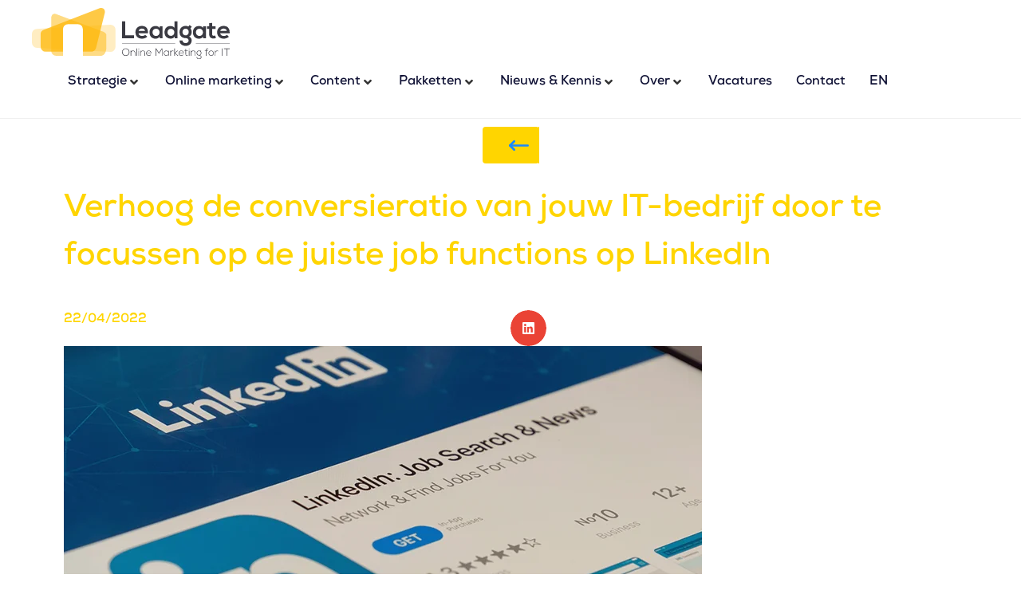

--- FILE ---
content_type: text/html; charset=UTF-8
request_url: https://leadgate.eu/nl/blog/verhoog-de-conversieratio-van-jouw-it-bedrijf-door-te-focussen-op-de-juiste-job-functions-op-linkedin/
body_size: 58352
content:
<!doctype html><html lang="nl-NL"><head><script data-no-optimize="1">var litespeed_docref=sessionStorage.getItem("litespeed_docref");litespeed_docref&&(Object.defineProperty(document,"referrer",{get:function(){return litespeed_docref}}),sessionStorage.removeItem("litespeed_docref"));</script> <meta charset="UTF-8"> <script type="litespeed/javascript">var gform;gform||(document.addEventListener("gform_main_scripts_loaded",function(){gform.scriptsLoaded=!0}),document.addEventListener("gform/theme/scripts_loaded",function(){gform.themeScriptsLoaded=!0}),window.addEventListener("DOMContentLiteSpeedLoaded",function(){gform.domLoaded=!0}),gform={domLoaded:!1,scriptsLoaded:!1,themeScriptsLoaded:!1,isFormEditor:()=>"function"==typeof InitializeEditor,callIfLoaded:function(o){return!(!gform.domLoaded||!gform.scriptsLoaded||!gform.themeScriptsLoaded&&!gform.isFormEditor()||(gform.isFormEditor()&&console.warn("The use of gform.initializeOnLoaded() is deprecated in the form editor context and will be removed in Gravity Forms 3.1."),o(),0))},initializeOnLoaded:function(o){gform.callIfLoaded(o)||(document.addEventListener("gform_main_scripts_loaded",()=>{gform.scriptsLoaded=!0,gform.callIfLoaded(o)}),document.addEventListener("gform/theme/scripts_loaded",()=>{gform.themeScriptsLoaded=!0,gform.callIfLoaded(o)}),window.addEventListener("DOMContentLiteSpeedLoaded",()=>{gform.domLoaded=!0,gform.callIfLoaded(o)}))},hooks:{action:{},filter:{}},addAction:function(o,r,e,t){gform.addHook("action",o,r,e,t)},addFilter:function(o,r,e,t){gform.addHook("filter",o,r,e,t)},doAction:function(o){gform.doHook("action",o,arguments)},applyFilters:function(o){return gform.doHook("filter",o,arguments)},removeAction:function(o,r){gform.removeHook("action",o,r)},removeFilter:function(o,r,e){gform.removeHook("filter",o,r,e)},addHook:function(o,r,e,t,n){null==gform.hooks[o][r]&&(gform.hooks[o][r]=[]);var d=gform.hooks[o][r];null==n&&(n=r+"_"+d.length),gform.hooks[o][r].push({tag:n,callable:e,priority:t=null==t?10:t})},doHook:function(r,o,e){var t;if(e=Array.prototype.slice.call(e,1),null!=gform.hooks[r][o]&&((o=gform.hooks[r][o]).sort(function(o,r){return o.priority-r.priority}),o.forEach(function(o){"function"!=typeof(t=o.callable)&&(t=window[t]),"action"==r?t.apply(null,e):e[0]=t.apply(null,e)})),"filter"==r)return e[0]},removeHook:function(o,r,t,n){var e;null!=gform.hooks[o][r]&&(e=(e=gform.hooks[o][r]).filter(function(o,r,e){return!!(null!=n&&n!=o.tag||null!=t&&t!=o.priority)}),gform.hooks[o][r]=e)}})</script> <meta name="viewport" content="width=device-width, initial-scale=1"><link rel="profile" href="https://gmpg.org/xfn/11"><meta name='robots' content='index, follow, max-image-preview:large, max-snippet:-1, max-video-preview:-1' /><link rel="alternate" hreflang="nl" href="https://leadgate.eu/nl/blog/verhoog-de-conversieratio-van-jouw-it-bedrijf-door-te-focussen-op-de-juiste-job-functions-op-linkedin/" /><link rel="alternate" hreflang="en" href="https://leadgate.eu/en/blogs/increase-the-linkedin-conversion-rates-of-your-it-business-by-focusing-on-the-right-job-functions/" /><link rel="alternate" hreflang="x-default" href="https://leadgate.eu/nl/blog/verhoog-de-conversieratio-van-jouw-it-bedrijf-door-te-focussen-op-de-juiste-job-functions-op-linkedin/" /><title>Verhoog de conversieratio van jouw IT-bedrijf door te focussen op de juiste job functions op LinkedIn - Leadgate</title><meta name="description" content="Maak kennis met de 26 job functions van LinkedIn en hoe je deze job functions het beste kunt inzetten voor jouw campagnes." /><link rel="canonical" href="https://leadgate.eu/nl/blog/verhoog-de-conversieratio-van-jouw-it-bedrijf-door-te-focussen-op-de-juiste-job-functions-op-linkedin/" /><meta property="og:locale" content="nl_NL" /><meta property="og:type" content="article" /><meta property="og:title" content="Verhoog de conversieratio van jouw IT-bedrijf door te focussen op de juiste job functions op LinkedIn - Leadgate" /><meta property="og:description" content="Maak kennis met de 26 job functions van LinkedIn en hoe je deze job functions het beste kunt inzetten voor jouw campagnes." /><meta property="og:url" content="https://leadgate.eu/nl/blog/verhoog-de-conversieratio-van-jouw-it-bedrijf-door-te-focussen-op-de-juiste-job-functions-op-linkedin/" /><meta property="og:site_name" content="Leadgate" /><meta property="article:published_time" content="2022-04-22T11:58:49+00:00" /><meta property="article:modified_time" content="2024-07-26T09:18:54+00:00" /><meta property="og:image" content="https://leadgate.eu/wp-content/uploads/2022/07/LinkedIn-job-functions.png" /><meta property="og:image:width" content="800" /><meta property="og:image:height" content="377" /><meta property="og:image:type" content="image/png" /><meta name="author" content="Loes" /><meta name="twitter:card" content="summary_large_image" /><meta name="twitter:label1" content="Geschreven door" /><meta name="twitter:data1" content="Loes" /><meta name="twitter:label2" content="Geschatte leestijd" /><meta name="twitter:data2" content="9 minuten" /> <script type="application/ld+json" class="yoast-schema-graph">{"@context":"https://schema.org","@graph":[{"@type":"Article","@id":"https://leadgate.eu/nl/blog/verhoog-de-conversieratio-van-jouw-it-bedrijf-door-te-focussen-op-de-juiste-job-functions-op-linkedin/#article","isPartOf":{"@id":"https://leadgate.eu/nl/blog/verhoog-de-conversieratio-van-jouw-it-bedrijf-door-te-focussen-op-de-juiste-job-functions-op-linkedin/"},"author":{"name":"Loes","@id":"https://leadgate.eu/nl/#/schema/person/e759ba086f17af7e78bfd93c9fbeb4f7"},"headline":"Verhoog de conversieratio van jouw IT-bedrijf door te focussen op de juiste job functions op LinkedIn","datePublished":"2022-04-22T11:58:49+00:00","dateModified":"2024-07-26T09:18:54+00:00","mainEntityOfPage":{"@id":"https://leadgate.eu/nl/blog/verhoog-de-conversieratio-van-jouw-it-bedrijf-door-te-focussen-op-de-juiste-job-functions-op-linkedin/"},"wordCount":1640,"commentCount":0,"publisher":{"@id":"https://leadgate.eu/nl/#organization"},"image":{"@id":"https://leadgate.eu/nl/blog/verhoog-de-conversieratio-van-jouw-it-bedrijf-door-te-focussen-op-de-juiste-job-functions-op-linkedin/#primaryimage"},"thumbnailUrl":"https://leadgate.eu/wp-content/uploads/2022/07/LinkedIn-job-functions.png","keywords":["LinkedIn Ads","Online Advertising"],"articleSection":["Blog"],"inLanguage":"nl-NL","potentialAction":[{"@type":"CommentAction","name":"Comment","target":["https://leadgate.eu/nl/blog/verhoog-de-conversieratio-van-jouw-it-bedrijf-door-te-focussen-op-de-juiste-job-functions-op-linkedin/#respond"]}]},{"@type":"WebPage","@id":"https://leadgate.eu/nl/blog/verhoog-de-conversieratio-van-jouw-it-bedrijf-door-te-focussen-op-de-juiste-job-functions-op-linkedin/","url":"https://leadgate.eu/nl/blog/verhoog-de-conversieratio-van-jouw-it-bedrijf-door-te-focussen-op-de-juiste-job-functions-op-linkedin/","name":"Verhoog de conversieratio van jouw IT-bedrijf door te focussen op de juiste job functions op LinkedIn - Leadgate","isPartOf":{"@id":"https://leadgate.eu/nl/#website"},"primaryImageOfPage":{"@id":"https://leadgate.eu/nl/blog/verhoog-de-conversieratio-van-jouw-it-bedrijf-door-te-focussen-op-de-juiste-job-functions-op-linkedin/#primaryimage"},"image":{"@id":"https://leadgate.eu/nl/blog/verhoog-de-conversieratio-van-jouw-it-bedrijf-door-te-focussen-op-de-juiste-job-functions-op-linkedin/#primaryimage"},"thumbnailUrl":"https://leadgate.eu/wp-content/uploads/2022/07/LinkedIn-job-functions.png","datePublished":"2022-04-22T11:58:49+00:00","dateModified":"2024-07-26T09:18:54+00:00","description":"Maak kennis met de 26 job functions van LinkedIn en hoe je deze job functions het beste kunt inzetten voor jouw campagnes.","breadcrumb":{"@id":"https://leadgate.eu/nl/blog/verhoog-de-conversieratio-van-jouw-it-bedrijf-door-te-focussen-op-de-juiste-job-functions-op-linkedin/#breadcrumb"},"inLanguage":"nl-NL","potentialAction":[{"@type":"ReadAction","target":["https://leadgate.eu/nl/blog/verhoog-de-conversieratio-van-jouw-it-bedrijf-door-te-focussen-op-de-juiste-job-functions-op-linkedin/"]}]},{"@type":"ImageObject","inLanguage":"nl-NL","@id":"https://leadgate.eu/nl/blog/verhoog-de-conversieratio-van-jouw-it-bedrijf-door-te-focussen-op-de-juiste-job-functions-op-linkedin/#primaryimage","url":"https://leadgate.eu/wp-content/uploads/2022/07/LinkedIn-job-functions.png","contentUrl":"https://leadgate.eu/wp-content/uploads/2022/07/LinkedIn-job-functions.png","width":800,"height":377,"caption":"LinkedIn job functions"},{"@type":"BreadcrumbList","@id":"https://leadgate.eu/nl/blog/verhoog-de-conversieratio-van-jouw-it-bedrijf-door-te-focussen-op-de-juiste-job-functions-op-linkedin/#breadcrumb","itemListElement":[{"@type":"ListItem","position":1,"name":"Home","item":"https://leadgate.eu/nl/"},{"@type":"ListItem","position":2,"name":"Verhoog de conversieratio van jouw IT-bedrijf door te focussen op de juiste job functions op LinkedIn"}]},{"@type":"WebSite","@id":"https://leadgate.eu/nl/#website","url":"https://leadgate.eu/nl/","name":"Leadgate Europe","description":"Take your IT business to the next level","publisher":{"@id":"https://leadgate.eu/nl/#organization"},"potentialAction":[{"@type":"SearchAction","target":{"@type":"EntryPoint","urlTemplate":"https://leadgate.eu/nl/?s={search_term_string}"},"query-input":{"@type":"PropertyValueSpecification","valueRequired":true,"valueName":"search_term_string"}}],"inLanguage":"nl-NL"},{"@type":"Organization","@id":"https://leadgate.eu/nl/#organization","name":"Leadgate Europe","url":"https://leadgate.eu/nl/","logo":{"@type":"ImageObject","inLanguage":"nl-NL","@id":"https://leadgate.eu/nl/#/schema/logo/image/","url":"https://leadgate.eu/wp-content/uploads/2023/08/LG_logo-zonder-tekst-klein.jpg","contentUrl":"https://leadgate.eu/wp-content/uploads/2023/08/LG_logo-zonder-tekst-klein.jpg","width":179,"height":105,"caption":"Leadgate Europe"},"image":{"@id":"https://leadgate.eu/nl/#/schema/logo/image/"},"sameAs":["https://www.instagram.com/leadgate_europe/","https://www.linkedin.com/company/leadgate-europe/"]},{"@type":"Person","@id":"https://leadgate.eu/nl/#/schema/person/e759ba086f17af7e78bfd93c9fbeb4f7","name":"Loes","image":{"@type":"ImageObject","inLanguage":"nl-NL","@id":"https://leadgate.eu/nl/#/schema/person/image/","url":"https://leadgate.eu/wp-content/litespeed/avatar/f086e725bfc6d677f22a6d7ad43eba9f.jpg?ver=1768370483","contentUrl":"https://leadgate.eu/wp-content/litespeed/avatar/f086e725bfc6d677f22a6d7ad43eba9f.jpg?ver=1768370483","caption":"Loes"},"url":"https://leadgate.eu/nl/author/loes/"}]}</script> <link rel="alternate" type="application/rss+xml" title="Leadgate &raquo; feed" href="https://leadgate.eu/nl/feed/" /><link rel="alternate" type="application/rss+xml" title="Leadgate &raquo; reacties feed" href="https://leadgate.eu/nl/comments/feed/" /><link rel="alternate" type="application/rss+xml" title="Leadgate &raquo; Verhoog de conversieratio van jouw IT-bedrijf door te focussen op de juiste job functions op LinkedIn reacties feed" href="https://leadgate.eu/nl/blog/verhoog-de-conversieratio-van-jouw-it-bedrijf-door-te-focussen-op-de-juiste-job-functions-op-linkedin/feed/" /><link rel="alternate" title="oEmbed (JSON)" type="application/json+oembed" href="https://leadgate.eu/nl/wp-json/oembed/1.0/embed?url=https%3A%2F%2Fleadgate.eu%2Fnl%2Fblog%2Fverhoog-de-conversieratio-van-jouw-it-bedrijf-door-te-focussen-op-de-juiste-job-functions-op-linkedin%2F" /><link rel="alternate" title="oEmbed (XML)" type="text/xml+oembed" href="https://leadgate.eu/nl/wp-json/oembed/1.0/embed?url=https%3A%2F%2Fleadgate.eu%2Fnl%2Fblog%2Fverhoog-de-conversieratio-van-jouw-it-bedrijf-door-te-focussen-op-de-juiste-job-functions-op-linkedin%2F&#038;format=xml" /><style id='wp-img-auto-sizes-contain-inline-css'>img:is([sizes=auto i],[sizes^="auto," i]){contain-intrinsic-size:3000px 1500px}
/*# sourceURL=wp-img-auto-sizes-contain-inline-css */</style><link data-optimized="2" rel="stylesheet" href="https://leadgate.eu/wp-content/litespeed/ucss/be0ed4668a8888732a1494bacb354161.css?ver=cc12c" /><style id='classic-theme-styles-inline-css'>/*! This file is auto-generated */
.wp-block-button__link{color:#fff;background-color:#32373c;border-radius:9999px;box-shadow:none;text-decoration:none;padding:calc(.667em + 2px) calc(1.333em + 2px);font-size:1.125em}.wp-block-file__button{background:#32373c;color:#fff;text-decoration:none}
/*# sourceURL=/wp-includes/css/classic-themes.min.css */</style><style id='global-styles-inline-css'>:root{--wp--preset--aspect-ratio--square: 1;--wp--preset--aspect-ratio--4-3: 4/3;--wp--preset--aspect-ratio--3-4: 3/4;--wp--preset--aspect-ratio--3-2: 3/2;--wp--preset--aspect-ratio--2-3: 2/3;--wp--preset--aspect-ratio--16-9: 16/9;--wp--preset--aspect-ratio--9-16: 9/16;--wp--preset--color--black: #000000;--wp--preset--color--cyan-bluish-gray: #abb8c3;--wp--preset--color--white: #ffffff;--wp--preset--color--pale-pink: #f78da7;--wp--preset--color--vivid-red: #cf2e2e;--wp--preset--color--luminous-vivid-orange: #ff6900;--wp--preset--color--luminous-vivid-amber: #fcb900;--wp--preset--color--light-green-cyan: #7bdcb5;--wp--preset--color--vivid-green-cyan: #00d084;--wp--preset--color--pale-cyan-blue: #8ed1fc;--wp--preset--color--vivid-cyan-blue: #0693e3;--wp--preset--color--vivid-purple: #9b51e0;--wp--preset--gradient--vivid-cyan-blue-to-vivid-purple: linear-gradient(135deg,rgb(6,147,227) 0%,rgb(155,81,224) 100%);--wp--preset--gradient--light-green-cyan-to-vivid-green-cyan: linear-gradient(135deg,rgb(122,220,180) 0%,rgb(0,208,130) 100%);--wp--preset--gradient--luminous-vivid-amber-to-luminous-vivid-orange: linear-gradient(135deg,rgb(252,185,0) 0%,rgb(255,105,0) 100%);--wp--preset--gradient--luminous-vivid-orange-to-vivid-red: linear-gradient(135deg,rgb(255,105,0) 0%,rgb(207,46,46) 100%);--wp--preset--gradient--very-light-gray-to-cyan-bluish-gray: linear-gradient(135deg,rgb(238,238,238) 0%,rgb(169,184,195) 100%);--wp--preset--gradient--cool-to-warm-spectrum: linear-gradient(135deg,rgb(74,234,220) 0%,rgb(151,120,209) 20%,rgb(207,42,186) 40%,rgb(238,44,130) 60%,rgb(251,105,98) 80%,rgb(254,248,76) 100%);--wp--preset--gradient--blush-light-purple: linear-gradient(135deg,rgb(255,206,236) 0%,rgb(152,150,240) 100%);--wp--preset--gradient--blush-bordeaux: linear-gradient(135deg,rgb(254,205,165) 0%,rgb(254,45,45) 50%,rgb(107,0,62) 100%);--wp--preset--gradient--luminous-dusk: linear-gradient(135deg,rgb(255,203,112) 0%,rgb(199,81,192) 50%,rgb(65,88,208) 100%);--wp--preset--gradient--pale-ocean: linear-gradient(135deg,rgb(255,245,203) 0%,rgb(182,227,212) 50%,rgb(51,167,181) 100%);--wp--preset--gradient--electric-grass: linear-gradient(135deg,rgb(202,248,128) 0%,rgb(113,206,126) 100%);--wp--preset--gradient--midnight: linear-gradient(135deg,rgb(2,3,129) 0%,rgb(40,116,252) 100%);--wp--preset--font-size--small: 13px;--wp--preset--font-size--medium: 20px;--wp--preset--font-size--large: 36px;--wp--preset--font-size--x-large: 42px;--wp--preset--spacing--20: 0.44rem;--wp--preset--spacing--30: 0.67rem;--wp--preset--spacing--40: 1rem;--wp--preset--spacing--50: 1.5rem;--wp--preset--spacing--60: 2.25rem;--wp--preset--spacing--70: 3.38rem;--wp--preset--spacing--80: 5.06rem;--wp--preset--shadow--natural: 6px 6px 9px rgba(0, 0, 0, 0.2);--wp--preset--shadow--deep: 12px 12px 50px rgba(0, 0, 0, 0.4);--wp--preset--shadow--sharp: 6px 6px 0px rgba(0, 0, 0, 0.2);--wp--preset--shadow--outlined: 6px 6px 0px -3px rgb(255, 255, 255), 6px 6px rgb(0, 0, 0);--wp--preset--shadow--crisp: 6px 6px 0px rgb(0, 0, 0);}:where(.is-layout-flex){gap: 0.5em;}:where(.is-layout-grid){gap: 0.5em;}body .is-layout-flex{display: flex;}.is-layout-flex{flex-wrap: wrap;align-items: center;}.is-layout-flex > :is(*, div){margin: 0;}body .is-layout-grid{display: grid;}.is-layout-grid > :is(*, div){margin: 0;}:where(.wp-block-columns.is-layout-flex){gap: 2em;}:where(.wp-block-columns.is-layout-grid){gap: 2em;}:where(.wp-block-post-template.is-layout-flex){gap: 1.25em;}:where(.wp-block-post-template.is-layout-grid){gap: 1.25em;}.has-black-color{color: var(--wp--preset--color--black) !important;}.has-cyan-bluish-gray-color{color: var(--wp--preset--color--cyan-bluish-gray) !important;}.has-white-color{color: var(--wp--preset--color--white) !important;}.has-pale-pink-color{color: var(--wp--preset--color--pale-pink) !important;}.has-vivid-red-color{color: var(--wp--preset--color--vivid-red) !important;}.has-luminous-vivid-orange-color{color: var(--wp--preset--color--luminous-vivid-orange) !important;}.has-luminous-vivid-amber-color{color: var(--wp--preset--color--luminous-vivid-amber) !important;}.has-light-green-cyan-color{color: var(--wp--preset--color--light-green-cyan) !important;}.has-vivid-green-cyan-color{color: var(--wp--preset--color--vivid-green-cyan) !important;}.has-pale-cyan-blue-color{color: var(--wp--preset--color--pale-cyan-blue) !important;}.has-vivid-cyan-blue-color{color: var(--wp--preset--color--vivid-cyan-blue) !important;}.has-vivid-purple-color{color: var(--wp--preset--color--vivid-purple) !important;}.has-black-background-color{background-color: var(--wp--preset--color--black) !important;}.has-cyan-bluish-gray-background-color{background-color: var(--wp--preset--color--cyan-bluish-gray) !important;}.has-white-background-color{background-color: var(--wp--preset--color--white) !important;}.has-pale-pink-background-color{background-color: var(--wp--preset--color--pale-pink) !important;}.has-vivid-red-background-color{background-color: var(--wp--preset--color--vivid-red) !important;}.has-luminous-vivid-orange-background-color{background-color: var(--wp--preset--color--luminous-vivid-orange) !important;}.has-luminous-vivid-amber-background-color{background-color: var(--wp--preset--color--luminous-vivid-amber) !important;}.has-light-green-cyan-background-color{background-color: var(--wp--preset--color--light-green-cyan) !important;}.has-vivid-green-cyan-background-color{background-color: var(--wp--preset--color--vivid-green-cyan) !important;}.has-pale-cyan-blue-background-color{background-color: var(--wp--preset--color--pale-cyan-blue) !important;}.has-vivid-cyan-blue-background-color{background-color: var(--wp--preset--color--vivid-cyan-blue) !important;}.has-vivid-purple-background-color{background-color: var(--wp--preset--color--vivid-purple) !important;}.has-black-border-color{border-color: var(--wp--preset--color--black) !important;}.has-cyan-bluish-gray-border-color{border-color: var(--wp--preset--color--cyan-bluish-gray) !important;}.has-white-border-color{border-color: var(--wp--preset--color--white) !important;}.has-pale-pink-border-color{border-color: var(--wp--preset--color--pale-pink) !important;}.has-vivid-red-border-color{border-color: var(--wp--preset--color--vivid-red) !important;}.has-luminous-vivid-orange-border-color{border-color: var(--wp--preset--color--luminous-vivid-orange) !important;}.has-luminous-vivid-amber-border-color{border-color: var(--wp--preset--color--luminous-vivid-amber) !important;}.has-light-green-cyan-border-color{border-color: var(--wp--preset--color--light-green-cyan) !important;}.has-vivid-green-cyan-border-color{border-color: var(--wp--preset--color--vivid-green-cyan) !important;}.has-pale-cyan-blue-border-color{border-color: var(--wp--preset--color--pale-cyan-blue) !important;}.has-vivid-cyan-blue-border-color{border-color: var(--wp--preset--color--vivid-cyan-blue) !important;}.has-vivid-purple-border-color{border-color: var(--wp--preset--color--vivid-purple) !important;}.has-vivid-cyan-blue-to-vivid-purple-gradient-background{background: var(--wp--preset--gradient--vivid-cyan-blue-to-vivid-purple) !important;}.has-light-green-cyan-to-vivid-green-cyan-gradient-background{background: var(--wp--preset--gradient--light-green-cyan-to-vivid-green-cyan) !important;}.has-luminous-vivid-amber-to-luminous-vivid-orange-gradient-background{background: var(--wp--preset--gradient--luminous-vivid-amber-to-luminous-vivid-orange) !important;}.has-luminous-vivid-orange-to-vivid-red-gradient-background{background: var(--wp--preset--gradient--luminous-vivid-orange-to-vivid-red) !important;}.has-very-light-gray-to-cyan-bluish-gray-gradient-background{background: var(--wp--preset--gradient--very-light-gray-to-cyan-bluish-gray) !important;}.has-cool-to-warm-spectrum-gradient-background{background: var(--wp--preset--gradient--cool-to-warm-spectrum) !important;}.has-blush-light-purple-gradient-background{background: var(--wp--preset--gradient--blush-light-purple) !important;}.has-blush-bordeaux-gradient-background{background: var(--wp--preset--gradient--blush-bordeaux) !important;}.has-luminous-dusk-gradient-background{background: var(--wp--preset--gradient--luminous-dusk) !important;}.has-pale-ocean-gradient-background{background: var(--wp--preset--gradient--pale-ocean) !important;}.has-electric-grass-gradient-background{background: var(--wp--preset--gradient--electric-grass) !important;}.has-midnight-gradient-background{background: var(--wp--preset--gradient--midnight) !important;}.has-small-font-size{font-size: var(--wp--preset--font-size--small) !important;}.has-medium-font-size{font-size: var(--wp--preset--font-size--medium) !important;}.has-large-font-size{font-size: var(--wp--preset--font-size--large) !important;}.has-x-large-font-size{font-size: var(--wp--preset--font-size--x-large) !important;}
:where(.wp-block-post-template.is-layout-flex){gap: 1.25em;}:where(.wp-block-post-template.is-layout-grid){gap: 1.25em;}
:where(.wp-block-term-template.is-layout-flex){gap: 1.25em;}:where(.wp-block-term-template.is-layout-grid){gap: 1.25em;}
:where(.wp-block-columns.is-layout-flex){gap: 2em;}:where(.wp-block-columns.is-layout-grid){gap: 2em;}
:root :where(.wp-block-pullquote){font-size: 1.5em;line-height: 1.6;}
/*# sourceURL=global-styles-inline-css */</style> <script id="wpml-cookie-js-extra" type="litespeed/javascript">var wpml_cookies={"wp-wpml_current_language":{"value":"nl","expires":1,"path":"/"}};var wpml_cookies={"wp-wpml_current_language":{"value":"nl","expires":1,"path":"/"}}</script> <script type="litespeed/javascript" data-src="https://leadgate.eu/wp-includes/js/jquery/jquery.min.js" id="jquery-core-js"></script> <link rel="https://api.w.org/" href="https://leadgate.eu/nl/wp-json/" /><link rel="alternate" title="JSON" type="application/json" href="https://leadgate.eu/nl/wp-json/wp/v2/posts/5227" /><link rel="EditURI" type="application/rsd+xml" title="RSD" href="https://leadgate.eu/xmlrpc.php?rsd" /><meta name="generator" content="WordPress 6.9" /><link rel='shortlink' href='https://leadgate.eu/nl/?p=5227' /><meta name="generator" content="WPML ver:4.8.6 stt:37,1;" /><meta name="generator" content="Elementor 3.34.1; features: additional_custom_breakpoints; settings: css_print_method-external, google_font-enabled, font_display-auto"> <script type="litespeed/javascript">(function(w,d,s,l,i){w[l]=w[l]||[];w[l].push({'gtm.start':new Date().getTime(),event:'gtm.js'});var f=d.getElementsByTagName(s)[0],j=d.createElement(s);j.async=!0;j.src="https://a.leadgate.eu/dokjiajtvsevw.js?"+i;f.parentNode.insertBefore(j,f)})(window,document,'script','dataLayer','26h=aWQ9R1RNLVRKOEdONUg%3D&page=2')</script> <style>.e-con.e-parent:nth-of-type(n+4):not(.e-lazyloaded):not(.e-no-lazyload),
				.e-con.e-parent:nth-of-type(n+4):not(.e-lazyloaded):not(.e-no-lazyload) * {
					background-image: none !important;
				}
				@media screen and (max-height: 1024px) {
					.e-con.e-parent:nth-of-type(n+3):not(.e-lazyloaded):not(.e-no-lazyload),
					.e-con.e-parent:nth-of-type(n+3):not(.e-lazyloaded):not(.e-no-lazyload) * {
						background-image: none !important;
					}
				}
				@media screen and (max-height: 640px) {
					.e-con.e-parent:nth-of-type(n+2):not(.e-lazyloaded):not(.e-no-lazyload),
					.e-con.e-parent:nth-of-type(n+2):not(.e-lazyloaded):not(.e-no-lazyload) * {
						background-image: none !important;
					}
				}</style><link rel="icon" href="https://leadgate.eu/wp-content/uploads/2022/08/cropped-favicon-Leadgate-Europe-32x32.png" sizes="32x32" /><link rel="icon" href="https://leadgate.eu/wp-content/uploads/2022/08/cropped-favicon-Leadgate-Europe-192x192.png" sizes="192x192" /><link rel="apple-touch-icon" href="https://leadgate.eu/wp-content/uploads/2022/08/cropped-favicon-Leadgate-Europe-180x180.png" /><meta name="msapplication-TileImage" content="https://leadgate.eu/wp-content/uploads/2022/08/cropped-favicon-Leadgate-Europe-270x270.png" /><style id="wp-custom-css">/*Header Custom Css*/
.btn_get_in_touch .elementor-button-link:hover .elementor-button-icon path,
.btn_get_in_touch .elementor-button-link:hover .elementor-button-icon line{
	stroke: white !important;
}


/*Start Mega Menu CSS*/
.leadgate-mm .jet-mega-menu-item {
	border-radius: 10px !important;
}

.jet-mega-menu-item__label {
	color: #111336;
}

.leadgate-mm .jet-mega-menu.jet-mega-menu--layout-horizontal .jet-mega-menu-mega-container__inner {
    padding: 0px !important;
    border-radius: 10px;
    box-shadow: 0px 10px 20px rgba(0,0,0,.05);
    margin-top: -12px;
}

.leadgate-mm .jet-mega-menu-mega-container {
    --jmm-submenu-delta-x-offset: -360px !important;
}

.leadgate-mm .jet-mega-menu-item--hover {
    background: white;
    box-shadow: 0px -5px 20px rgba(0,0,0,.05);
    z-index: 20;
}
.leadgate-mm .jet-mega-menu-item-has-children .jet-mega-menu-item__inner{
  border-radius: 10px !important;
}

.leadgate-mm .jet-mega-menu-item--hover .jet-mega-menu-item__dropdown{
    transform: rotate(-180deg);
}

.alignnone {
	border-radius: 10px !important;
}

/*End Mega Menu CSS*/



/* General Custom Css */

@media (min-width: 1025px) and (max-width:1440px){
	.clear-padding {
	padding: 0px 30px !important;
}

	.clear-padding-2 {
	padding: 90px 30px !important;
}
	
}

@media (min-width: 1520px) and (max-width:1580px){
 .block-top-home {
	padding-top: 300px !important;
}
	
}


body,html {
	overflow-x: hidden !important;
}

#site-footer {
    display: none !important;
}

#footer {
	overflow: hidden !important;
}

.lead-blue {
	color: #1989FF !important;
}
.lead-yellow {
	color: #FFD500 !important;
}
.top-title .elementor-heading-title:before {
	content: url(https://leadgate.eu/wp-content/uploads/2022/03/yellow-heart.svg);
	position: relative;
	top: 3px;
	left: -10px;
}

.leadgate-arrow-anim-btn .hover-effect-1 .jet-button__state-hover .jet-elements-icon{
	position: relative;
	left: 0px;
}
.leadgate-arrow-anim-btn .hover-effect-1:hover .jet-button__state-hover .jet-elements-icon{
	left: 20px;
}

.lg-form .gform_wrapper {
    margin-top: 0px;
}

.lg-form .gfield {
    margin-bottom: 15px;
}

.lg-form input[type=text],
.lg-form textarea {
    width: 100% !important;
    height: 50px;
    border-radius: 5px;
    padding-left: 15px !important;
    border: 0px !important;
}
.lg-form input[type=tel] {
    width: 100% !important;
    height: 50px;
    border-radius: 5px;
    padding-left: 15px !important;
    border: 0px !important;
}

.lg-form textarea{ 
    padding-top: 15px;
}

.lg-form .gform_wrapper ul.gform_fields li.gfield {
    padding-right: 0px;
    margin-top: 0px;
}

.lg-form .gform_button {
		font-family: 'Nexa Book';
	  letter-spacing: 2px;
    background: #D0E6FF !important;
	  text-transform: uppercase;
    color: #1989FF !important;
    font-weight: 700;
    text-align: left;
    width: 100% !important;
    height: 60px;
    margin-right: 0px !important;
	  padding-top: 10px;
		border: 2px solid #D0E6FF;
}

.lg-form .gform_footer {
    position: relative;
    width:100% !important;
    padding-top: 10px;
    transition: all .35s ease-in-out;
}

.lg-form .gform_footer:before {
   content: url( https://leadgate.eu/wp-content/uploads/2022/03/blue-right-arrow.svg);
   position: absolute;
   right: 30px;
   top: 32px;
   transition: all 0.15s ease-in-out;
}

@media (min-width:601px){
	.lg-form .gform_footer:hover .gform_button {
    width: 320px !important;
    background: white !important;
}
}

.lg-form input.button:hover {
		border: 2px solid #ffffff;
		border-radius: 3px;
}
	
.lg-form .gform_footer:hover:before {
    right: 10px !important;
}
	
.lg-form .gform_footer {
    position: relative;
    width:298px !important;
    padding-top: 10px;
    transition: all .4s ease-in-out;
}

.jet-button__label, .elementor-button-text {
		font-family: 'Nexa Book'!important;
	  letter-spacing: 2px;
}
	
.jet-button__state
	{
		padding:10px 10px 5px 30px;
	}
	
.jet-button__icon {
		padding-bottom: 4px;
	}
	
.elementor-element-a309c3d .jet-button__icon, .elementor-element-a5b922a .jet-button__icon, .elementor-element-7674470 .jet-button__icon {
		padding-bottom: 0px !important;
	}	
	
.elementor-size-md {
			transition: all .35s ease-in-out;
	}
	
.elementor-size-md:hover {
		background-color: #d1e7fe;
		color: #1989ff;
	}
	
.jet-tabs__label-image {
		border-radius: 5px !important;
	}	

/* Homepage Custom Css */

@media (max-width:1024px){
    .break-vh.elementor-section.elementor-section-height-full {
    height: auto;
}
}

.leadgate-home-video {
	position: relative;
}

.leadgate-home-video:before {
	content: '';
	display: block;
	width: 95%;
	height: 100%;
	background: rgba(255,213,0, 0.17);
	position: absolute;
	left: 100px;
	top: -56px;
	z-index: -1;
}

@media (min-width:768px) and (max-width:1024px){
	.leadgate-home-video:before {
		left: 60px;
	}
	
}

@media (max-width:600px){
	.leadgate-home-video:before {
		left:30px;
		top: -20px;
	}
}

.leadgate-arrow-btn .jet-button__label {
	opacity:0;
	visibility: hidden;
	transition: all .35s ease-in-out;
	transition-delay: .2s;
}

.leadgate-arrow-btn .jet-button__instance {
	min-width: 0px;
	transition: all .35s ease-in-out;
}

.leadgate-arrow-btn .jet-button__instance:hover .jet-button__label {
	opacity:1;
	visibility: visible;
}

.leadgate-arrow-btn .jet-button__instance:hover {
    min-width: 400px;
}

.leadgate-arrow-btn.our-history .jet-button__instance:hover {
    min-width: 250px;
}

.leadgate-arrow-btn.read-more .jet-button__instance:hover {
    min-width: 200px;
}

.leadgate-arrow-btn.check-services .jet-button__instance:hover {
    min-width: 320px;
}


.get-plan:before {
	content: 'WE ' url(https://leadgate.eu/wp-content/uploads/2022/03/yellow-heart.svg)' MARKETING';	padding:20px;
	width:167px;
	height:44px;
	position: absolute;
	top:-44px;
	left: 0px;
	background: #111336;
	display:flex;
	justify-content: center;
	align-items: center;
	color: #FFD500;
	text-transform: uppercase;
	font-size: 12px;
	letter-spacing: 1.5px;
}

.team-box .elementor-cta__bg {
    background-size: auto;
}

@media (max-width:600px){
	.team-box .elementor-cta__bg {
    background-size: cover;
}
}

.team-box .elementor-widget-container{
    
     box-shadow: rgba(0, 0, 0, 0.06) 0px 0px 26px;
     transition: all .4s ease-in-out;
     
}

.team-box:hover .elementor-widget-container{
     box-shadow: rgba(0, 0, 0, 0.35) 0px 23px 36px;
     transform: translateY(-3%);
     cursor: pointer;
}

.team-box.contactus:hover .elementor-widget-container{
	    box-shadow: none !important;
	transform: translateY(0%);
	cursor: normal !important;
}

.team-box .elementor-cta__bg-overlay {
    background: rgb(25,137,255);
background: linear-gradient(180deg, rgba(25,137,255,0) 0%, rgba(25,137,255,0.27494747899159666) 67%, rgba(25,137,255,1) 100%);
	height: 50%;
	top: auto;
}

.leadgate-home-tab .jet-tabs__control-wrapper {
	justify-content: space-around;
}
.leadgate-home-tab .jet-tabs__control .jet-tabs__label-image {
    opacity: .3;
}

.leadgate-home-tab .jet-tabs__control.active-tab .jet-tabs__label-image {
    opacity: 1;
}

.leadgate-home-tab .jet-tabs__control.active-tab {
    position: relative;
}

.leadgate-home-tab .jet-tabs__control.active-tab:after {
    content: '';
    width: 30px;
    height: 30px;
    background: #111336;
    position: absolute;
    left: calc(100% + 5px);
    top:50%;
    margin-top: -15px;
    display: block;
    z-index: 10;
    transform: rotate(-45deg)
}

.leadgate-home-tab .jet-tabs__control-wrapper {
    overflow: none;
}

.leadgate-home-tab .jet-tabs__control:last-child {
    border-bottom: 0px !important;
}

.leadgate-home-tab .jet-tabs__content-wrapper p {
    font-family: "Nexa", Sans-serif;
    font-size: 36px;
    font-weight: 600;
    color: #111336;
}

.leadgate-home-tab .jet-tabs__content-wrapper ul {
    margin:0px;
    padding: 0px;

    list-style-type: none;
}

.leadgate-home-tab .jet-tabs__content-wrapper ul li {
    font-size: 20px;
    font-family: 'Nexa Book';
    color: #797979;
    margin-bottom: 45px;
    padding-left: 40px;
    position: relative;
}

.leadgate-home-tab .jet-tabs__content-wrapper ul li:before {
    content: url(https://leadgate.eu/wp-content/uploads/2022/03/icon-check-mark.svg);
    position: absolute;
    left:-20px;
    top: 10px;
}


/*Mega Menu Responsive*/

@media (min-width:1025px) and (max-width: 1500px){
	.jet-mega-menu .jet-mega-menu-list .jet-mega-menu-item__inner{
	padding: 15px 15px 25px 15px;
}
	.jet-mega-menu .jet-mega-menu-mega-container__inner {
		width: 560px;
	}
	.jet-mega-menu .jet-tabs .jet-tabs__content-wrapper	{
		display: none;
	}
	
	
}

/*CSS formulieren*/
	
.gform_required_legend {
    display: none ;
}

body .gform_wrapper .gform_body .gfield_label {
    font-size: 15px;
	color: #797979;
	font-weight: normal;
}

body .gform_wrapper .gform_body .gfield_consent_label {
 	display: inline;
	font-size: 15px;
	color: #797979;
	vertical-align: baseline;	
}
	
body .gform_wrapper .contact-form .gfield_label {
    font-size: 15px;
    color: #FFF;
    font-weight: normal;
}	
	
	body .gform_wrapper .contact-form .gfield_consent_label {
    display: inline;
    font-size: 15px;
    color: #FFF;
    vertical-align: baseline;
}
	
.jet-mega-menu.jet-mega-menu--layout-dropdown {
	min-width: 90px;
}

/* Extra CSS NB inschrijving form */
#field_17_18 button {
	font-family: 'Nexa Book' !important;
	font-size: 14px !important;
	  letter-spacing: 2px;
    background: #D0E6FF;
	  text-transform: uppercase;
    color: #1989FF;
    font-weight: 700;
    text-align: left;
    width: 100% !important;
    height: 50px !important;
    margin-right: 0px !important;
	  padding-top: 7px !important;
		border: 2px solid #D0E6FF;
}

#field_17_18 button:before {
   content: url( https://leadgate.eu/wp-content/uploads/2022/03/blue-right-arrow.svg);
   position: absolute;
   right: 30px;
	transition: all 0.15s ease-in-out;}

#field_17_18 button:hover {
    background: white !important;
	border-color: white;
}
	
#field_17_18 button:hover:before {
	right: 10px !important;}

input[type=email]
 {
  width: 100% !important;
  border: solid 1px #fff !important;
  border-radius: 3px !important;
  padding: 0.5rem 1rem !important;
  transition: all 0.3s !important;
	height: 50px !important;
}

.elementor-accordion .elementor-accordion-title::after {
  content: none !important;
  display: none !important;
}</style></head><body class="wp-singular post-template-default single single-post postid-5227 single-format-standard wp-custom-logo wp-theme-hello-elementor jet-mega-menu-location elementor-default elementor-kit-5 elementor-page elementor-page-5227 elementor-page-12970"><noscript><iframe data-lazyloaded="1" src="about:blank" data-litespeed-src="https://a.leadgate.eu/ns.html?id=GTM-TJ8GN5H" height="0" width="0" style="display:none;visibility:hidden"></iframe></noscript><a class="skip-link screen-reader-text" href="#content">Ga naar de inhoud</a><header data-elementor-type="header" data-elementor-id="44" class="elementor elementor-44 elementor-location-header" data-elementor-post-type="elementor_library"><section class="ob-is-breaking-bad elementor-section elementor-top-section elementor-element elementor-element-1e69493 clear-padding elementor-hidden-tablet_extra elementor-hidden-tablet elementor-hidden-mobile elementor-section-boxed elementor-section-height-default elementor-section-height-default" data-id="1e69493" data-element_type="section" data-settings="{&quot;jet_parallax_layout_list&quot;:[],&quot;_ob_bbad_use_it&quot;:&quot;yes&quot;,&quot;_ob_bbad_sssic_use&quot;:&quot;no&quot;,&quot;_ob_glider_is_slider&quot;:&quot;no&quot;}"><div class="elementor-container elementor-column-gap-default"><div class="elementor-column elementor-col-50 elementor-top-column elementor-element elementor-element-8045a21" data-id="8045a21" data-element_type="column" data-settings="{&quot;_ob_bbad_is_stalker&quot;:&quot;no&quot;,&quot;_ob_teleporter_use&quot;:false,&quot;_ob_column_hoveranimator&quot;:&quot;no&quot;,&quot;_ob_column_has_pseudo&quot;:&quot;no&quot;}"><div class="elementor-widget-wrap"></div></div><div class="elementor-column elementor-col-50 elementor-top-column elementor-element elementor-element-7dae910" data-id="7dae910" data-element_type="column" data-settings="{&quot;_ob_bbad_is_stalker&quot;:&quot;no&quot;,&quot;_ob_teleporter_use&quot;:false,&quot;_ob_column_hoveranimator&quot;:&quot;no&quot;,&quot;_ob_column_has_pseudo&quot;:&quot;no&quot;}"><div class="elementor-widget-wrap elementor-element-populated"><div class="elementor-element elementor-element-99b9015 elementor-nav-menu__align-end elementor-nav-menu--dropdown-none ob-has-background-overlay elementor-widget elementor-widget-nav-menu" data-id="99b9015" data-element_type="widget" data-settings="{&quot;layout&quot;:&quot;horizontal&quot;,&quot;submenu_icon&quot;:{&quot;value&quot;:&quot;&lt;i class=\&quot;fas fa-caret-down\&quot; aria-hidden=\&quot;true\&quot;&gt;&lt;\/i&gt;&quot;,&quot;library&quot;:&quot;fa-solid&quot;},&quot;_ob_perspektive_use&quot;:&quot;no&quot;,&quot;_ob_poopart_use&quot;:&quot;yes&quot;,&quot;_ob_shadough_use&quot;:&quot;no&quot;,&quot;_ob_allow_hoveranimator&quot;:&quot;no&quot;,&quot;_ob_widget_stalker_use&quot;:&quot;no&quot;}" data-widget_type="nav-menu.default"><div class="elementor-widget-container"><nav aria-label="Menu" class="elementor-nav-menu--main elementor-nav-menu__container elementor-nav-menu--layout-horizontal e--pointer-none"><ul id="menu-1-99b9015" class="elementor-nav-menu"><li class="menu-item menu-item-type-post_type menu-item-object-page menu-item-13211"><a href="https://leadgate.eu/nl/vacatures/" class="elementor-item">Vacatures</a></li><li class="menu-item menu-item-type-post_type menu-item-object-page menu-item-3856"><a href="https://leadgate.eu/nl/contact/" class="elementor-item">Contact</a></li><li class="menu-item wpml-ls-slot-6 wpml-ls-item wpml-ls-item-en wpml-ls-menu-item wpml-ls-first-item wpml-ls-last-item menu-item-type-wpml_ls_menu_item menu-item-object-wpml_ls_menu_item menu-item-wpml-ls-6-en"><a href="https://leadgate.eu/en/blogs/increase-the-linkedin-conversion-rates-of-your-it-business-by-focusing-on-the-right-job-functions/" title="Overschakelen naar EN(EN)" aria-label="Overschakelen naar EN(EN)" role="menuitem" class="elementor-item"><span class="wpml-ls-native" lang="en">EN</span></a></li></ul></nav><nav class="elementor-nav-menu--dropdown elementor-nav-menu__container" aria-hidden="true"><ul id="menu-2-99b9015" class="elementor-nav-menu"><li class="menu-item menu-item-type-post_type menu-item-object-page menu-item-13211"><a href="https://leadgate.eu/nl/vacatures/" class="elementor-item" tabindex="-1">Vacatures</a></li><li class="menu-item menu-item-type-post_type menu-item-object-page menu-item-3856"><a href="https://leadgate.eu/nl/contact/" class="elementor-item" tabindex="-1">Contact</a></li><li class="menu-item wpml-ls-slot-6 wpml-ls-item wpml-ls-item-en wpml-ls-menu-item wpml-ls-first-item wpml-ls-last-item menu-item-type-wpml_ls_menu_item menu-item-object-wpml_ls_menu_item menu-item-wpml-ls-6-en"><a href="https://leadgate.eu/en/blogs/increase-the-linkedin-conversion-rates-of-your-it-business-by-focusing-on-the-right-job-functions/" title="Overschakelen naar EN(EN)" aria-label="Overschakelen naar EN(EN)" role="menuitem" class="elementor-item" tabindex="-1"><span class="wpml-ls-native" lang="en">EN</span></a></li></ul></nav></div></div></div></div></div></section><section class="ob-is-breaking-bad elementor-section elementor-top-section elementor-element elementor-element-8348129 clear-padding elementor-hidden-tablet_extra elementor-hidden-tablet elementor-hidden-mobile elementor-section-boxed elementor-section-height-default elementor-section-height-default" data-id="8348129" data-element_type="section" data-settings="{&quot;jet_parallax_layout_list&quot;:[],&quot;_ob_bbad_use_it&quot;:&quot;yes&quot;,&quot;_ob_bbad_sssic_use&quot;:&quot;no&quot;,&quot;_ob_glider_is_slider&quot;:&quot;no&quot;}"><div class="elementor-container elementor-column-gap-default"><div class="elementor-column elementor-col-100 elementor-top-column elementor-element elementor-element-a01fc0e" data-id="a01fc0e" data-element_type="column" data-settings="{&quot;_ob_bbad_is_stalker&quot;:&quot;no&quot;,&quot;_ob_teleporter_use&quot;:false,&quot;_ob_column_hoveranimator&quot;:&quot;no&quot;,&quot;_ob_column_has_pseudo&quot;:&quot;no&quot;}"><div class="elementor-widget-wrap elementor-element-populated"><div class="elementor-element elementor-element-cc8e7e3 elementor-widget__width-auto ob-has-background-overlay elementor-widget elementor-widget-theme-site-logo elementor-widget-image" data-id="cc8e7e3" data-element_type="widget" data-settings="{&quot;_ob_perspektive_use&quot;:&quot;no&quot;,&quot;_ob_poopart_use&quot;:&quot;yes&quot;,&quot;_ob_shadough_use&quot;:&quot;no&quot;,&quot;_ob_allow_hoveranimator&quot;:&quot;no&quot;,&quot;_ob_widget_stalker_use&quot;:&quot;no&quot;}" data-widget_type="theme-site-logo.default"><div class="elementor-widget-container">
<a href="https://leadgate.eu/nl/">
<img data-lazyloaded="1" src="[data-uri]" fetchpriority="high" width="1861" height="479" data-src="https://leadgate.eu/wp-content/uploads/2022/08/logo-leadgate.svg" class="attachment-full size-full wp-image-7378" alt="" />				</a></div></div><div class="elementor-element elementor-element-9eb3571 elementor-widget__width-auto leadgate-mm elementor-widget-mobile__width-auto ob-has-background-overlay elementor-widget elementor-widget-jet-mega-menu" data-id="9eb3571" data-element_type="widget" data-settings="{&quot;_ob_perspektive_use&quot;:&quot;no&quot;,&quot;_ob_poopart_use&quot;:&quot;yes&quot;,&quot;_ob_shadough_use&quot;:&quot;no&quot;,&quot;_ob_allow_hoveranimator&quot;:&quot;no&quot;,&quot;_ob_widget_stalker_use&quot;:&quot;no&quot;}" data-widget_type="jet-mega-menu.default"><div class="elementor-widget-container"><div class="jet-mega-menu jet-mega-menu--layout-horizontal jet-mega-menu--sub-position-left jet-mega-menu--dropdown-layout-default jet-mega-menu--dropdown-position-right jet-mega-menu--animation-fade jet-mega-menu--location-elementor    jet-mega-menu--fill-svg-icons" data-settings='{"menuId":"5","menuUniqId":"696ffd30253c4","rollUp":false,"megaAjaxLoad":false,"layout":"horizontal","subEvent":"hover","subCloseBehavior":"mouseleave","mouseLeaveDelay":500,"subTrigger":"submarker","subPosition":"left","megaWidthType":"container","megaWidthSelector":"","breakpoint":1025,"signatures":{"template_1497":{"id":1497,"signature":"d67c7f6468e9526d333a0c51db7c211c"},"template_3957":{"id":3957,"signature":"d1ee0488ef3486695fd8509421d27ff2"},"template_3669":{"id":3669,"signature":"77cb97ec0aadc01b8cc48542bc677ccf"},"template_7455":{"id":7455,"signature":"855afab7a4c1978b4c8975269ed5e68e"},"template_13509":{"id":13509,"signature":"34cfaf269816a4474d342907c53b36f0"},"template_3983":{"id":3983,"signature":"ba8f495c82384fb3d8e97d29b8b66ec4"}}}'><div class="jet-mega-menu-toggle" role="button" tabindex="0" aria-label="Open/Close Menu"><div class="jet-mega-menu-toggle-icon jet-mega-menu-toggle-icon--default-state"><svg xmlns="http://www.w3.org/2000/svg" width="33" height="33" viewBox="0 0 33 33"><g transform="translate(-335 -98)"><circle cx="16.5" cy="16.5" r="16.5" transform="translate(335 98)" fill="#111336"></circle><path d="M14.141,1.5H0A1.5,1.5,0,0,1-1.5,0,1.5,1.5,0,0,1,0-1.5H14.141a1.5,1.5,0,0,1,1.5,1.5A1.5,1.5,0,0,1,14.141,1.5Z" transform="translate(344.802 111.337)" fill="#ffd500"></path><path d="M14.141,1.5H0A1.5,1.5,0,0,1-1.5,0,1.5,1.5,0,0,1,0-1.5H14.141a1.5,1.5,0,0,1,1.5,1.5A1.5,1.5,0,0,1,14.141,1.5Z" transform="translate(344.802 117.663)" fill="#ffd500"></path></g></svg></div><div class="jet-mega-menu-toggle-icon jet-mega-menu-toggle-icon--opened-state"><svg xmlns="http://www.w3.org/2000/svg" width="33" height="33" viewBox="0 0 33 33"><g transform="translate(-335 -98)"><circle cx="16.5" cy="16.5" r="16.5" transform="translate(335 98)" fill="#ffd500"></circle><path d="M10.7,11.663a1.5,1.5,0,0,1-1.033-.412L-1.033,1.088a1.5,1.5,0,0,1-.054-2.121,1.5,1.5,0,0,1,2.121-.054l10.7,10.163A1.5,1.5,0,0,1,10.7,11.663Z" transform="translate(346.151 109.418)" fill="#111336"></path><path d="M0,11.663A1.5,1.5,0,0,1-1.088,11.2a1.5,1.5,0,0,1,.054-2.121L9.665-1.088a1.5,1.5,0,0,1,2.121.054,1.5,1.5,0,0,1-.054,2.121L1.033,11.251A1.5,1.5,0,0,1,0,11.663Z" transform="translate(346.151 109.418)" fill="#111336"></path></g></svg></div></div><nav class="jet-mega-menu-container" aria-label="Main nav"><ul class="jet-mega-menu-list"><li id="jet-mega-menu-item-58" class="jet-mega-menu-item jet-mega-menu-item-type-custom jet-mega-menu-item-object-custom jet-mega-menu-item--mega jet-mega-menu-item-has-children jet-mega-menu-item--top-level jet-mega-menu-item-58"><div class="jet-mega-menu-item__inner" role="button" tabindex="0" aria-haspopup="true" aria-expanded="false" aria-label="Strategie"><a href="#" class="jet-mega-menu-item__link jet-mega-menu-item__link--top-level"><div class="jet-mega-menu-item__title"><div class="jet-mega-menu-item__label">Strategie</div></div></a><div class="jet-mega-menu-item__dropdown"><i class="fas fa-angle-down"></i></div></div><div class="jet-mega-menu-mega-container" data-template-id="1497" data-template-content="elementor" data-position="default"><div class="jet-mega-menu-mega-container__inner"><style>.elementor-1497 .elementor-element.elementor-element-b8a7630 > .elementor-container{max-width:1200px;}.elementor-1497 .elementor-element.elementor-element-b8a7630.ob-is-breaking-bad > .elementor-container{justify-content:flex-start !important;flex-direction:row;}.elementor-1497 .elementor-element.elementor-element-b8a7630.ob-is-breaking-bad.ob-bb-inner > .elementor-container{justify-content:flex-start !important;flex-direction:row;}.elementor-1497 .elementor-element.elementor-element-b8a7630.ob-is-breaking-bad.ob-is-glider > .elementor-container.swiper-vertical{flex-direction:column;}.elementor-1497 .elementor-element.elementor-element-b8a7630.ob-is-breaking-bad.ob-is-glider.ob-bb-inner > .elementor-container.swiper-vertical{flex-direction:column;}.elementor-1497 .elementor-element.elementor-element-b8a7630.ob-is-breaking-bad.ob-bb-inner{width:100%;flex:unset;align-self:inherit;}.elementor-1497 .elementor-element.elementor-element-489994d:not(.elementor-motion-effects-element-type-background) > .elementor-widget-wrap, .elementor-1497 .elementor-element.elementor-element-489994d > .elementor-widget-wrap > .elementor-motion-effects-container > .elementor-motion-effects-layer{background-color:var( --e-global-color-accent );background-image:url("https://leadgate.eu/wp-content/uploads/2022/03/footer-big-logo.png.webp");background-position:bottom left;background-repeat:no-repeat;background-size:244px auto;}.elementor-1497 .elementor-element.elementor-element-489994d.elementor-column{align-self:inherit;cursor:default;}.elementor-1497 .elementor-element.elementor-element-489994d > .elementor-element-populated{border-style:solid;border-width:0px 0px 10px 0px;border-color:var( --e-global-color-primary );transition:background 0.3s, border 0.3s, border-radius 0.3s, box-shadow 0.3s;padding:50px 30px 30px 30px;}.elementor-1497 .elementor-element.elementor-element-489994d > .elementor-element-populated, .elementor-1497 .elementor-element.elementor-element-489994d > .elementor-element-populated > .elementor-background-overlay, .elementor-1497 .elementor-element.elementor-element-489994d > .elementor-background-slideshow{border-radius:10px 0px 0px 10px;}.elementor-1497 .elementor-element.elementor-element-489994d > .elementor-element-populated > .elementor-background-overlay{transition:background 0.3s, border-radius 0.3s, opacity 0.3s;}.elementor-widget-heading .elementor-heading-title{font-family:var( --e-global-typography-primary-font-family ), Sans-serif;font-weight:var( --e-global-typography-primary-font-weight );line-height:var( --e-global-typography-primary-line-height );word-spacing:var( --e-global-typography-primary-word-spacing );color:var( --e-global-color-primary );}.elementor-1497 .elementor-element.elementor-element-0249658.ob-harakiri{writing-mode:inherit;}.elementor-1497 .elementor-element.elementor-element-0249658.ob-harakiri .elementor-heading-title{writing-mode:inherit;}.elementor-1497 .elementor-element.elementor-element-0249658.ob-harakiri div{writing-mode:inherit;}.elementor-1497 .elementor-element.elementor-element-0249658 .elementor-heading-title{font-family:"Nexa", Sans-serif;font-size:20px;font-weight:600;line-height:25px;color:#FFFFFF;}.elementor-1497 .elementor-element.elementor-element-0249658.ob-harakiri > div, .elementor-1497 .elementor-element.elementor-element-0249658.ob-harakiri > h1, .elementor-1497 .elementor-element.elementor-element-0249658.ob-harakiri > h2, .elementor-1497 .elementor-element.elementor-element-0249658.ob-harakiri > h3, .elementor-1497 .elementor-element.elementor-element-0249658.ob-harakiri > h4, .elementor-1497 .elementor-element.elementor-element-0249658.ob-harakiri > h5, .elementor-1497 .elementor-element.elementor-element-0249658.ob-harakiri > h6, .elementor-1497 .elementor-element.elementor-element-0249658.ob-harakiri > p{transform:rotate(0deg);}.elementor-1497 .elementor-element.elementor-element-0249658 > div{text-indent:0px;mix-blend-mode:inherit;}.elementor-widget-icon-list .elementor-icon-list-item:not(:last-child):after{border-color:var( --e-global-color-text );}.elementor-widget-icon-list .elementor-icon-list-icon i{color:var( --e-global-color-primary );}.elementor-widget-icon-list .elementor-icon-list-icon svg{fill:var( --e-global-color-primary );}.elementor-widget-icon-list .elementor-icon-list-item > .elementor-icon-list-text, .elementor-widget-icon-list .elementor-icon-list-item > a{font-family:var( --e-global-typography-text-font-family ), Sans-serif;font-size:var( --e-global-typography-text-font-size );font-weight:var( --e-global-typography-text-font-weight );line-height:var( --e-global-typography-text-line-height );word-spacing:var( --e-global-typography-text-word-spacing );}.elementor-widget-icon-list .elementor-icon-list-text{color:var( --e-global-color-secondary );}.elementor-1497 .elementor-element.elementor-element-d0711c1 .elementor-icon-list-items:not(.elementor-inline-items) .elementor-icon-list-item:not(:last-child){padding-block-end:calc(22px/2);}.elementor-1497 .elementor-element.elementor-element-d0711c1 .elementor-icon-list-items:not(.elementor-inline-items) .elementor-icon-list-item:not(:first-child){margin-block-start:calc(22px/2);}.elementor-1497 .elementor-element.elementor-element-d0711c1 .elementor-icon-list-items.elementor-inline-items .elementor-icon-list-item{margin-inline:calc(22px/2);}.elementor-1497 .elementor-element.elementor-element-d0711c1 .elementor-icon-list-items.elementor-inline-items{margin-inline:calc(-22px/2);}.elementor-1497 .elementor-element.elementor-element-d0711c1 .elementor-icon-list-items.elementor-inline-items .elementor-icon-list-item:after{inset-inline-end:calc(-22px/2);}.elementor-1497 .elementor-element.elementor-element-d0711c1 .elementor-icon-list-icon i{transition:color 0.3s;}.elementor-1497 .elementor-element.elementor-element-d0711c1 .elementor-icon-list-icon svg{transition:fill 0.3s;}.elementor-1497 .elementor-element.elementor-element-d0711c1{--e-icon-list-icon-size:14px;--icon-vertical-offset:0px;}.elementor-1497 .elementor-element.elementor-element-d0711c1 .elementor-icon-list-item > .elementor-icon-list-text, .elementor-1497 .elementor-element.elementor-element-d0711c1 .elementor-icon-list-item > a{font-family:"Source Sans Pro", Sans-serif;font-size:16px;font-weight:400;line-height:24px;}.elementor-1497 .elementor-element.elementor-element-d0711c1 .elementor-icon-list-text{color:#FFFFFF;transition:color 0.3s;}.elementor-1497 .elementor-element.elementor-element-3c43c94:not(.elementor-motion-effects-element-type-background) > .elementor-widget-wrap, .elementor-1497 .elementor-element.elementor-element-3c43c94 > .elementor-widget-wrap > .elementor-motion-effects-container > .elementor-motion-effects-layer{background-color:#FFFFFF;}.elementor-1497 .elementor-element.elementor-element-3c43c94.elementor-column{align-self:inherit;cursor:default;}.elementor-1497 .elementor-element.elementor-element-3c43c94 > .elementor-element-populated{border-style:solid;border-width:0px 0px 10px 0px;border-color:var( --e-global-color-primary );transition:background 0.3s, border 0.3s, border-radius 0.3s, box-shadow 0.3s;padding:0px 0px 0px 0px;}.elementor-1497 .elementor-element.elementor-element-3c43c94 > .elementor-element-populated, .elementor-1497 .elementor-element.elementor-element-3c43c94 > .elementor-element-populated > .elementor-background-overlay, .elementor-1497 .elementor-element.elementor-element-3c43c94 > .elementor-background-slideshow{border-radius:0px 10px 10px 0px;}.elementor-1497 .elementor-element.elementor-element-3c43c94 > .elementor-element-populated > .elementor-background-overlay{transition:background 0.3s, border-radius 0.3s, opacity 0.3s;}.elementor-1497 .elementor-element.elementor-element-b48de2a.ob-is-breaking-bad > .elementor-container{justify-content:flex-start !important;flex-direction:row;}.elementor-1497 .elementor-element.elementor-element-b48de2a.ob-is-breaking-bad.ob-bb-inner > .elementor-container{justify-content:flex-start !important;flex-direction:row;}.elementor-1497 .elementor-element.elementor-element-b48de2a.ob-is-breaking-bad.ob-is-glider > .elementor-container.swiper-vertical{flex-direction:column;}.elementor-1497 .elementor-element.elementor-element-b48de2a.ob-is-breaking-bad.ob-is-glider.ob-bb-inner > .elementor-container.swiper-vertical{flex-direction:column;}.elementor-1497 .elementor-element.elementor-element-b48de2a.ob-is-breaking-bad.ob-bb-inner{width:100%;flex:unset;align-self:inherit;}.elementor-1497 .elementor-element.elementor-element-ed9b780.elementor-column{align-self:inherit;cursor:default;}.elementor-widget-jet-tabs > .elementor-widget-container > .jet-tabs > .jet-tabs__control-wrapper > .jet-tabs__control .jet-tabs__label-text{color:var( --e-global-color-text );}.elementor-widget-jet-tabs > .elementor-widget-container > .jet-tabs > .jet-tabs__control-wrapper > .jet-tabs-swiper-container > .swiper-wrapper > .jet-tabs__control .jet-tabs__label-text{color:var( --e-global-color-text );}.elementor-widget-jet-tabs > .elementor-widget-container > .jet-tabs > .jet-tabs__control-wrapper > .jet-tabs__control .jet-tabs__label-text, .elementor-widget-jet-tabs > .elementor-widget-container > .jet-tabs > .jet-tabs__control-wrapper > .jet-tabs-swiper-container > .swiper-wrapper > .jet-tabs__control .jet-tabs__label-text{font-family:var( --e-global-typography-primary-font-family ), Sans-serif;font-weight:var( --e-global-typography-primary-font-weight );line-height:var( --e-global-typography-primary-line-height );word-spacing:var( --e-global-typography-primary-word-spacing );}.elementor-widget-jet-tabs > .elementor-widget-container > .jet-tabs > .jet-tabs__control-wrapper > .jet-tabs__control .jet-tabs__label-icon{color:var( --e-global-color-text );}.elementor-widget-jet-tabs > .elementor-widget-container > .jet-tabs > .jet-tabs__control-wrapper > .jet-tabs-swiper-container > .swiper-wrapper > .jet-tabs__control .jet-tabs__label-icon{color:var( --e-global-color-text );}.elementor-widget-jet-tabs > .elementor-widget-container > .jet-tabs > .jet-tabs__control-wrapper > .jet-tabs__control:hover .jet-tabs__label-text{color:var( --e-global-color-secondary );}.elementor-widget-jet-tabs > .elementor-widget-container > .jet-tabs > .jet-tabs__control-wrapper > .jet-tabs-swiper-container > .swiper-wrapper > .jet-tabs__control:hover .jet-tabs__label-text{color:var( --e-global-color-secondary );}.elementor-widget-jet-tabs > .elementor-widget-container > .jet-tabs > .jet-tabs__control-wrapper > .jet-tabs__control:hover .jet-tabs__label-text, .elementor-widget-jet-tabs > .elementor-widget-container > .jet-tabs > .jet-tabs__control-wrapper > .jet-tabs-swiper-container > .swiper-wrapper > .jet-tabs__control:hover .jet-tabs__label-text{font-family:var( --e-global-typography-primary-font-family ), Sans-serif;font-weight:var( --e-global-typography-primary-font-weight );line-height:var( --e-global-typography-primary-line-height );word-spacing:var( --e-global-typography-primary-word-spacing );}.elementor-widget-jet-tabs > .elementor-widget-container > .jet-tabs > .jet-tabs__control-wrapper > .jet-tabs__control:hover .jet-tabs__label-icon{color:var( --e-global-color-secondary );}.elementor-widget-jet-tabs > .elementor-widget-container > .jet-tabs > .jet-tabs__control-wrapper > .jet-tabs-swiper-container > .swiper-wrapper > .jet-tabs__control:hover .jet-tabs__label-icon{color:var( --e-global-color-secondary );}.elementor-widget-jet-tabs > .elementor-widget-container > .jet-tabs > .jet-tabs__control-wrapper > .jet-tabs__control.active-tab .jet-tabs__label-text{color:var( --e-global-color-primary );}.elementor-widget-jet-tabs > .elementor-widget-container > .jet-tabs > .jet-tabs__control-wrapper > .jet-tabs-swiper-container > .swiper-wrapper > .jet-tabs__control.active-tab .jet-tabs__label-text{color:var( --e-global-color-primary );}.elementor-widget-jet-tabs > .elementor-widget-container > .jet-tabs > .jet-tabs__control-wrapper > .jet-tabs__control.active-tab .jet-tabs__label-text, .elementor-widget-jet-tabs > .elementor-widget-container > .jet-tabs > .jet-tabs__control-wrapper > .jet-tabs-swiper-container > .swiper-wrapper > .jet-tabs__control.active-tab .jet-tabs__label-text{font-family:var( --e-global-typography-primary-font-family ), Sans-serif;font-weight:var( --e-global-typography-primary-font-weight );line-height:var( --e-global-typography-primary-line-height );word-spacing:var( --e-global-typography-primary-word-spacing );}.elementor-widget-jet-tabs > .elementor-widget-container > .jet-tabs > .jet-tabs__control-wrapper > .jet-tabs__control.active-tab .jet-tabs__label-icon{color:var( --e-global-color-primary );}.elementor-widget-jet-tabs > .elementor-widget-container > .jet-tabs > .jet-tabs__control-wrapper > .jet-tabs-swiper-container > .swiper-wrapper > .jet-tabs__control.active-tab .jet-tabs__label-icon{color:var( --e-global-color-primary );}.elementor-1497 .elementor-element.elementor-element-a8626cc > .elementor-widget-container > .jet-tabs > .jet-tabs__control-wrapper > .jet-tabs__control:hover, .elementor-1497 .elementor-element.elementor-element-a8626cc > .elementor-widget-container > .jet-tabs > .jet-tabs__control-wrapper > .jet-tabs-swiper-container > .swiper-wrapper > .jet-tabs__control:hover{background-color:#D0E7FF;}.elementor-1497 .elementor-element.elementor-element-a8626cc .jet-tabs.jet-tabs-position-left > .jet-tabs__control-wrapper{min-width:310px;}.elementor-1497 .elementor-element.elementor-element-a8626cc .jet-tabs.jet-tabs-position-right > .jet-tabs__control-wrapper{min-width:310px;}.elementor-1497 .elementor-element.elementor-element-a8626cc .jet-tabs.jet-tabs-position-left > .jet-tabs__content-wrapper{min-width:calc(100% - 310px);}.elementor-1497 .elementor-element.elementor-element-a8626cc .jet-tabs.jet-tabs-position-right > .jet-tabs__content-wrapper{min-width:calc(100% - 310px);}.elementor-1497 .elementor-element.elementor-element-a8626cc > .elementor-widget-container > .jet-tabs > .jet-tabs__control-wrapper{align-self:flex-start;justify-content:flex-start;padding:20px 20px 20px 20px;}.elementor-1497 .elementor-element.elementor-element-a8626cc > .elementor-widget-container > .jet-tabs > .jet-tabs__control-wrapper > .jet-tabs-swiper-container > .swiper-wrapper > .jet-tabs__control{align-self:flex-start;margin:13px 0px 13px 0px;}.elementor-1497 .elementor-element.elementor-element-a8626cc > .elementor-widget-container > .jet-tabs > .jet-tabs__control-wrapper > .jet-tabs__control{justify-content:flex-start;margin:13px 0px 13px 0px;}.elementor-1497 .elementor-element.elementor-element-a8626cc .jet-tabs.jet-tabs-position-left > .jet-tabs__control-wrapper > .jet-tabs__control.jet-tabs__control-icon-left .jet-tabs__control-inner{justify-content:flex-start;}.elementor-1497 .elementor-element.elementor-element-a8626cc .jet-tabs.jet-tabs-position-left > .jet-tabs__control-wrapper > .jet-tabs__control.jet-tabs__control-icon-right .jet-tabs__control-inner{justify-content:flex-start;}.elementor-1497 .elementor-element.elementor-element-a8626cc .jet-tabs.jet-tabs-position-right > .jet-tabs__control-wrapper > .jet-tabs__control.jet-tabs__control-icon-left .jet-tabs__control-inner{justify-content:flex-start;}.elementor-1497 .elementor-element.elementor-element-a8626cc .jet-tabs.jet-tabs-position-right > .jet-tabs__control-wrapper > .jet-tabs__control.jet-tabs__control-icon-right .jet-tabs__control-inner{justify-content:flex-start;}.elementor-1497 .elementor-element.elementor-element-a8626cc .jet-tabs.jet-tabs-position-left > .jet-tabs__control-wrapper > .jet-tabs__control.jet-tabs__control-icon-top .jet-tabs__control-inner{align-items:center;}.elementor-1497 .elementor-element.elementor-element-a8626cc .jet-tabs.jet-tabs-position-right > .jet-tabs__control-wrapper > .jet-tabs__control.jet-tabs__control-icon-top .jet-tabs__control-inner{align-items:center;}.elementor-1497 .elementor-element.elementor-element-a8626cc > .elementor-widget-container > .jet-tabs > .jet-tabs__control-wrapper > .jet-tabs__control .jet-tabs__label-icon{margin:0px 0px 0px 10px;}.elementor-1497 .elementor-element.elementor-element-a8626cc > .elementor-widget-container > .jet-tabs > .jet-tabs__control-wrapper > .jet-tabs-swiper-container > .swiper-wrapper > .jet-tabs__control .jet-tabs__label-icon{margin:0px 0px 0px 10px;}.elementor-1497 .elementor-element.elementor-element-a8626cc > .elementor-widget-container > .jet-tabs > .jet-tabs__control-wrapper > .jet-tabs__control .jet-tabs__label-text{color:var( --e-global-color-secondary );}.elementor-1497 .elementor-element.elementor-element-a8626cc > .elementor-widget-container > .jet-tabs > .jet-tabs__control-wrapper > .jet-tabs-swiper-container > .swiper-wrapper > .jet-tabs__control .jet-tabs__label-text{color:var( --e-global-color-secondary );}.elementor-1497 .elementor-element.elementor-element-a8626cc > .elementor-widget-container > .jet-tabs > .jet-tabs__control-wrapper > .jet-tabs__control .jet-tabs__label-text, .elementor-1497 .elementor-element.elementor-element-a8626cc > .elementor-widget-container > .jet-tabs > .jet-tabs__control-wrapper > .jet-tabs-swiper-container > .swiper-wrapper > .jet-tabs__control .jet-tabs__label-text{font-family:"Nexa", Sans-serif;font-size:16px;font-weight:600;}.elementor-1497 .elementor-element.elementor-element-a8626cc > .elementor-widget-container > .jet-tabs > .jet-tabs__control-wrapper > .jet-tabs__control:hover .jet-tabs__label-text{color:#383B6C;}.elementor-1497 .elementor-element.elementor-element-a8626cc > .elementor-widget-container > .jet-tabs > .jet-tabs__control-wrapper > .jet-tabs-swiper-container > .swiper-wrapper > .jet-tabs__control:hover .jet-tabs__label-text{color:#383B6C;}.elementor-1497 .elementor-element.elementor-element-a8626cc > .elementor-widget-container > .jet-tabs > .jet-tabs__control-wrapper > .jet-tabs__control:hover .jet-tabs__label-icon{color:var( --e-global-color-accent );}.elementor-1497 .elementor-element.elementor-element-a8626cc > .elementor-widget-container > .jet-tabs > .jet-tabs__control-wrapper > .jet-tabs-swiper-container > .swiper-wrapper > .jet-tabs__control:hover .jet-tabs__label-icon{color:var( --e-global-color-accent );}.elementor-1497 .elementor-element.elementor-element-a8626cc > .elementor-widget-container > .jet-tabs > .jet-tabs__control-wrapper > .jet-tabs__control:hover{border-radius:10px 10px 10px 10px;}.elementor-1497 .elementor-element.elementor-element-a8626cc > .elementor-widget-container > .jet-tabs > .jet-tabs__control-wrapper > .jet-tabs-swiper-container > .swiper-wrapper > .jet-tabs__control:hover{border-radius:10px 10px 10px 10px;}.elementor-1497 .elementor-element.elementor-element-a8626cc > .elementor-widget-container > .jet-tabs > .jet-tabs__control-wrapper > .jet-tabs__control.active-tab .jet-tabs__label-text{color:var( --e-global-color-secondary );}.elementor-1497 .elementor-element.elementor-element-a8626cc > .elementor-widget-container > .jet-tabs > .jet-tabs__control-wrapper > .jet-tabs-swiper-container > .swiper-wrapper > .jet-tabs__control.active-tab .jet-tabs__label-text{color:var( --e-global-color-secondary );}.elementor-1497 .elementor-element.elementor-element-a8626cc > .elementor-widget-container > .jet-tabs > .jet-tabs__control-wrapper > .jet-tabs__control.active-tab .jet-tabs__label-icon{color:var( --e-global-color-accent );}.elementor-1497 .elementor-element.elementor-element-a8626cc > .elementor-widget-container > .jet-tabs > .jet-tabs__control-wrapper > .jet-tabs-swiper-container > .swiper-wrapper > .jet-tabs__control.active-tab .jet-tabs__label-icon{color:var( --e-global-color-accent );}.elementor-1497 .elementor-element.elementor-element-785a633.ob-is-breaking-bad > .elementor-container{justify-content:flex-start !important;flex-direction:row;}.elementor-1497 .elementor-element.elementor-element-785a633.ob-is-breaking-bad.ob-bb-inner > .elementor-container{justify-content:flex-start !important;flex-direction:row;}.elementor-1497 .elementor-element.elementor-element-785a633.ob-is-breaking-bad.ob-is-glider > .elementor-container.swiper-vertical{flex-direction:column;}.elementor-1497 .elementor-element.elementor-element-785a633.ob-is-breaking-bad.ob-is-glider.ob-bb-inner > .elementor-container.swiper-vertical{flex-direction:column;}.elementor-1497 .elementor-element.elementor-element-785a633.ob-is-breaking-bad.ob-bb-inner{width:100%;flex:unset;align-self:inherit;}.elementor-1497 .elementor-element.elementor-element-4e9cecc.elementor-column{align-self:inherit;cursor:default;}.elementor-1497 .elementor-element.elementor-element-03c0460 .elementor-icon-list-icon i{transition:color 0.3s;}.elementor-1497 .elementor-element.elementor-element-03c0460 .elementor-icon-list-icon svg{transition:fill 0.3s;}.elementor-1497 .elementor-element.elementor-element-03c0460{--e-icon-list-icon-size:14px;--icon-vertical-offset:0px;}.elementor-1497 .elementor-element.elementor-element-03c0460 .elementor-icon-list-item > .elementor-icon-list-text, .elementor-1497 .elementor-element.elementor-element-03c0460 .elementor-icon-list-item > a{font-family:"Nexa Book", Sans-serif;font-size:20px;font-weight:500;}.elementor-1497 .elementor-element.elementor-element-03c0460 .elementor-icon-list-text{color:#797979;transition:color 0.3s;}html, body{overflow-x:auto;}@media(min-width:768px){.elementor-1497 .elementor-element.elementor-element-489994d{width:25%;}.elementor-1497 .elementor-element.elementor-element-3c43c94{width:75%;}}@media(max-width:1024px){.elementor-widget-heading .elementor-heading-title{line-height:var( --e-global-typography-primary-line-height );word-spacing:var( --e-global-typography-primary-word-spacing );}.elementor-widget-icon-list .elementor-icon-list-item > .elementor-icon-list-text, .elementor-widget-icon-list .elementor-icon-list-item > a{font-size:var( --e-global-typography-text-font-size );line-height:var( --e-global-typography-text-line-height );word-spacing:var( --e-global-typography-text-word-spacing );}.elementor-widget-jet-tabs > .elementor-widget-container > .jet-tabs > .jet-tabs__control-wrapper > .jet-tabs__control .jet-tabs__label-text, .elementor-widget-jet-tabs > .elementor-widget-container > .jet-tabs > .jet-tabs__control-wrapper > .jet-tabs-swiper-container > .swiper-wrapper > .jet-tabs__control .jet-tabs__label-text{line-height:var( --e-global-typography-primary-line-height );word-spacing:var( --e-global-typography-primary-word-spacing );}.elementor-widget-jet-tabs > .elementor-widget-container > .jet-tabs > .jet-tabs__control-wrapper > .jet-tabs__control:hover .jet-tabs__label-text, .elementor-widget-jet-tabs > .elementor-widget-container > .jet-tabs > .jet-tabs__control-wrapper > .jet-tabs-swiper-container > .swiper-wrapper > .jet-tabs__control:hover .jet-tabs__label-text{line-height:var( --e-global-typography-primary-line-height );word-spacing:var( --e-global-typography-primary-word-spacing );}.elementor-widget-jet-tabs > .elementor-widget-container > .jet-tabs > .jet-tabs__control-wrapper > .jet-tabs__control.active-tab .jet-tabs__label-text, .elementor-widget-jet-tabs > .elementor-widget-container > .jet-tabs > .jet-tabs__control-wrapper > .jet-tabs-swiper-container > .swiper-wrapper > .jet-tabs__control.active-tab .jet-tabs__label-text{line-height:var( --e-global-typography-primary-line-height );word-spacing:var( --e-global-typography-primary-word-spacing );}.elementor-1497 .elementor-element.elementor-element-785a633{padding:10px 10px 10px 10px;}.elementor-1497 .elementor-element.elementor-element-03c0460 .elementor-icon-list-items:not(.elementor-inline-items) .elementor-icon-list-item:not(:last-child){padding-block-end:calc(15px/2);}.elementor-1497 .elementor-element.elementor-element-03c0460 .elementor-icon-list-items:not(.elementor-inline-items) .elementor-icon-list-item:not(:first-child){margin-block-start:calc(15px/2);}.elementor-1497 .elementor-element.elementor-element-03c0460 .elementor-icon-list-items.elementor-inline-items .elementor-icon-list-item{margin-inline:calc(15px/2);}.elementor-1497 .elementor-element.elementor-element-03c0460 .elementor-icon-list-items.elementor-inline-items{margin-inline:calc(-15px/2);}.elementor-1497 .elementor-element.elementor-element-03c0460 .elementor-icon-list-items.elementor-inline-items .elementor-icon-list-item:after{inset-inline-end:calc(-15px/2);}.elementor-1497 .elementor-element.elementor-element-03c0460 .elementor-icon-list-item > .elementor-icon-list-text, .elementor-1497 .elementor-element.elementor-element-03c0460 .elementor-icon-list-item > a{font-size:18px;}}@media(max-width:767px){.elementor-widget-heading .elementor-heading-title{line-height:var( --e-global-typography-primary-line-height );word-spacing:var( --e-global-typography-primary-word-spacing );}.elementor-widget-icon-list .elementor-icon-list-item > .elementor-icon-list-text, .elementor-widget-icon-list .elementor-icon-list-item > a{font-size:var( --e-global-typography-text-font-size );line-height:var( --e-global-typography-text-line-height );word-spacing:var( --e-global-typography-text-word-spacing );}.elementor-widget-jet-tabs > .elementor-widget-container > .jet-tabs > .jet-tabs__control-wrapper > .jet-tabs__control .jet-tabs__label-text, .elementor-widget-jet-tabs > .elementor-widget-container > .jet-tabs > .jet-tabs__control-wrapper > .jet-tabs-swiper-container > .swiper-wrapper > .jet-tabs__control .jet-tabs__label-text{line-height:var( --e-global-typography-primary-line-height );word-spacing:var( --e-global-typography-primary-word-spacing );}.elementor-widget-jet-tabs > .elementor-widget-container > .jet-tabs > .jet-tabs__control-wrapper > .jet-tabs__control:hover .jet-tabs__label-text, .elementor-widget-jet-tabs > .elementor-widget-container > .jet-tabs > .jet-tabs__control-wrapper > .jet-tabs-swiper-container > .swiper-wrapper > .jet-tabs__control:hover .jet-tabs__label-text{line-height:var( --e-global-typography-primary-line-height );word-spacing:var( --e-global-typography-primary-word-spacing );}.elementor-widget-jet-tabs > .elementor-widget-container > .jet-tabs > .jet-tabs__control-wrapper > .jet-tabs__control.active-tab .jet-tabs__label-text, .elementor-widget-jet-tabs > .elementor-widget-container > .jet-tabs > .jet-tabs__control-wrapper > .jet-tabs-swiper-container > .swiper-wrapper > .jet-tabs__control.active-tab .jet-tabs__label-text{line-height:var( --e-global-typography-primary-line-height );word-spacing:var( --e-global-typography-primary-word-spacing );}}/* Start custom CSS for jet-tabs, class: .elementor-element-a8626cc */.leadgate-mm-tab .jet-tabs__control-inner {
    display: flex;
    justify-content: space-between !important;
}
.leadgate-mm-tab .jet-tabs__control-inner {
    position: relative;
}
.leadgate-mm-tab .jet-tabs__label-text a {
    color:#111336;
    display: block;
    position: absolute;
    width: 100%;
    height: 100%;
    left: 20px;
    top: 8px;
}/* End custom CSS */
/* Start Custom Fonts CSS */@font-face {
	font-family: 'Nexa';
	font-style: normal;
	font-weight: normal;
	font-display: auto;
	src: url('https://leadgate.eu/wp-content/uploads/2022/03/NexaRegular.eot');
	src: url('https://leadgate.eu/wp-content/uploads/2022/03/NexaRegular.eot?#iefix') format('embedded-opentype'),
		url('https://leadgate.eu/wp-content/uploads/2022/03/NexaRegular.woff2') format('woff2'),
		url('https://leadgate.eu/wp-content/uploads/2022/03/NexaRegular.woff') format('woff'),
		url('https://leadgate.eu/wp-content/uploads/2022/03/NexaRegular.svg#Nexa') format('svg');
}
@font-face {
	font-family: 'Nexa';
	font-style: normal;
	font-weight: 300;
	font-display: auto;
	src: url('https://leadgate.eu/wp-content/uploads/2022/03/Nexa-Light.eot');
	src: url('https://leadgate.eu/wp-content/uploads/2022/03/Nexa-Light.eot?#iefix') format('embedded-opentype'),
		url('https://leadgate.eu/wp-content/uploads/2022/03/Nexa-Light.woff2') format('woff2'),
		url('https://leadgate.eu/wp-content/uploads/2022/03/Nexa-Light.woff') format('woff'),
		url('https://leadgate.eu/wp-content/uploads/2022/03/Nexa-Light.svg#Nexa') format('svg');
}
@font-face {
	font-family: 'Nexa';
	font-style: normal;
	font-weight: 100;
	font-display: auto;
	src: url('https://leadgate.eu/wp-content/uploads/2022/03/NexaThin.eot');
	src: url('https://leadgate.eu/wp-content/uploads/2022/03/NexaThin.eot?#iefix') format('embedded-opentype'),
		url('https://leadgate.eu/wp-content/uploads/2022/03/NexaThin.woff2') format('woff2'),
		url('https://leadgate.eu/wp-content/uploads/2022/03/NexaThin.woff') format('woff'),
		url('https://leadgate.eu/wp-content/uploads/2022/03/NexaThin.svg#Nexa') format('svg');
}
@font-face {
	font-family: 'Nexa';
	font-style: normal;
	font-weight: 600;
	font-display: auto;
	src: url('https://leadgate.eu/wp-content/uploads/2022/03/NexaBold.eot');
	src: url('https://leadgate.eu/wp-content/uploads/2022/03/NexaBold.eot?#iefix') format('embedded-opentype'),
		url('https://leadgate.eu/wp-content/uploads/2022/03/NexaBold.woff2') format('woff2'),
		url('https://leadgate.eu/wp-content/uploads/2022/03/NexaBold.woff') format('woff'),
		url('https://leadgate.eu/wp-content/uploads/2022/03/NexaBold.svg#Nexa') format('svg');
}
@font-face {
	font-family: 'Nexa';
	font-style: normal;
	font-weight: 700;
	font-display: auto;
	src: url('https://leadgate.eu/wp-content/uploads/2022/03/NexaXBold.eot');
	src: url('https://leadgate.eu/wp-content/uploads/2022/03/NexaXBold.eot?#iefix') format('embedded-opentype'),
		url('https://leadgate.eu/wp-content/uploads/2022/03/NexaXBold.woff2') format('woff2'),
		url('https://leadgate.eu/wp-content/uploads/2022/03/NexaXBold.woff') format('woff'),
		url('https://leadgate.eu/wp-content/uploads/2022/03/NexaXBold.svg#Nexa') format('svg');
}
@font-face {
	font-family: 'Nexa';
	font-style: normal;
	font-weight: 800;
	font-display: auto;
	src: url('https://leadgate.eu/wp-content/uploads/2022/03/NexaHeavy.eot');
	src: url('https://leadgate.eu/wp-content/uploads/2022/03/NexaHeavy.eot?#iefix') format('embedded-opentype'),
		url('https://leadgate.eu/wp-content/uploads/2022/03/NexaHeavy.woff2') format('woff2'),
		url('https://leadgate.eu/wp-content/uploads/2022/03/NexaHeavy.woff') format('woff'),
		url('https://leadgate.eu/wp-content/uploads/2022/03/NexaHeavy.svg#Nexa') format('svg');
}
@font-face {
	font-family: 'Nexa';
	font-style: normal;
	font-weight: 900;
	font-display: auto;
	src: url('https://leadgate.eu/wp-content/uploads/2022/03/NexaBlack.eot');
	src: url('https://leadgate.eu/wp-content/uploads/2022/03/NexaBlack.eot?#iefix') format('embedded-opentype'),
		url('https://leadgate.eu/wp-content/uploads/2022/03/NexaBlack.woff2') format('woff2'),
		url('https://leadgate.eu/wp-content/uploads/2022/03/NexaBlack.woff') format('woff'),
		url('https://leadgate.eu/wp-content/uploads/2022/03/NexaBlack.svg#Nexa') format('svg');
}
/* End Custom Fonts CSS */
/* Start Custom Fonts CSS */@font-face {
	font-family: 'Nexa Book';
	font-style: normal;
	font-weight: normal;
	font-display: auto;
	src: url('https://leadgate.eu/wp-content/uploads/2022/03/NexaBook.eot');
	src: url('https://leadgate.eu/wp-content/uploads/2022/03/NexaBook.eot?#iefix') format('embedded-opentype'),
		url('https://leadgate.eu/wp-content/uploads/2022/03/NexaBook.woff2') format('woff2'),
		url('https://leadgate.eu/wp-content/uploads/2022/03/NexaBook.woff') format('woff'),
		url('https://leadgate.eu/wp-content/uploads/2022/03/NexaBook.svg#NexaBook') format('svg');
}
/* End Custom Fonts CSS */</style><div data-elementor-type="wp-post" data-elementor-id="1497" class="elementor elementor-1497" data-elementor-post-type="jet-menu"><section class="ob-is-breaking-bad elementor-section elementor-top-section elementor-element elementor-element-b8a7630 elementor-hidden-tablet elementor-hidden-mobile elementor-section-boxed elementor-section-height-default elementor-section-height-default" data-id="b8a7630" data-element_type="section" data-settings="{&quot;jet_parallax_layout_list&quot;:[],&quot;_ob_bbad_use_it&quot;:&quot;yes&quot;,&quot;_ob_bbad_sssic_use&quot;:&quot;no&quot;,&quot;_ob_glider_is_slider&quot;:&quot;no&quot;}"><div class="elementor-container elementor-column-gap-default"><div class="elementor-column elementor-col-50 elementor-top-column elementor-element elementor-element-489994d" data-id="489994d" data-element_type="column" data-settings="{&quot;background_background&quot;:&quot;classic&quot;,&quot;_ob_bbad_is_stalker&quot;:&quot;no&quot;,&quot;_ob_teleporter_use&quot;:false,&quot;_ob_column_hoveranimator&quot;:&quot;no&quot;,&quot;_ob_column_has_pseudo&quot;:&quot;no&quot;}"><div class="elementor-widget-wrap elementor-element-populated"><div class="elementor-element elementor-element-0249658 ob-harakiri-inherit ob-has-background-overlay elementor-widget elementor-widget-heading" data-id="0249658" data-element_type="widget" data-settings="{&quot;_ob_use_harakiri&quot;:&quot;yes&quot;,&quot;_ob_harakiri_writing_mode&quot;:&quot;inherit&quot;,&quot;_ob_harakiri_text_clip&quot;:&quot;none&quot;,&quot;_ob_perspektive_use&quot;:&quot;no&quot;,&quot;_ob_poopart_use&quot;:&quot;yes&quot;,&quot;_ob_shadough_use&quot;:&quot;no&quot;,&quot;_ob_allow_hoveranimator&quot;:&quot;no&quot;,&quot;_ob_widget_stalker_use&quot;:&quot;no&quot;}" data-widget_type="heading.default"><div class="elementor-widget-container"><h2 class="elementor-heading-title elementor-size-default">Wat is je uitdaging ?</h2></div></div><div class="elementor-element elementor-element-d0711c1 elementor-icon-list--layout-traditional elementor-list-item-link-full_width ob-has-background-overlay elementor-widget elementor-widget-icon-list" data-id="d0711c1" data-element_type="widget" data-settings="{&quot;_ob_perspektive_use&quot;:&quot;no&quot;,&quot;_ob_poopart_use&quot;:&quot;yes&quot;,&quot;_ob_shadough_use&quot;:&quot;no&quot;,&quot;_ob_allow_hoveranimator&quot;:&quot;no&quot;,&quot;_ob_widget_stalker_use&quot;:&quot;no&quot;}" data-widget_type="icon-list.default"><div class="elementor-widget-container"><ul class="elementor-icon-list-items"><li class="elementor-icon-list-item">
<span class="elementor-icon-list-icon">
<svg xmlns="http://www.w3.org/2000/svg" width="44.577" height="37.526" viewBox="0 0 44.577 37.526"><path d="M24.306,49.737a1.422,1.422,0,0,1-1.13-.559L8.784,30.353a1.422,1.422,0,0,1,.265-1.991l6.291-4.811a1.422,1.422,0,0,1,1.991.266l7.687,10.05L44.824,12.661a1.422,1.422,0,0,1,2.01-.069L52.618,18a1.422,1.422,0,0,1,.069,2.01L30.737,43.512a1.422,1.422,0,1,1-2.079-1.941L49.642,19.106l-3.71-3.464-19.987,21.4a1.422,1.422,0,0,1-2.169-.107L15.935,26.672,11.9,29.755l13.531,17.7a1.422,1.422,0,0,1-1.128,2.286Z" transform="translate(-8.493 -12.21)" fill="#37e288"></path></svg>						</span>
<span class="elementor-icon-list-text">Innoveren van business model</span></li><li class="elementor-icon-list-item">
<span class="elementor-icon-list-icon">
<svg xmlns="http://www.w3.org/2000/svg" width="44.577" height="37.526" viewBox="0 0 44.577 37.526"><path d="M24.306,49.737a1.422,1.422,0,0,1-1.13-.559L8.784,30.353a1.422,1.422,0,0,1,.265-1.991l6.291-4.811a1.422,1.422,0,0,1,1.991.266l7.687,10.05L44.824,12.661a1.422,1.422,0,0,1,2.01-.069L52.618,18a1.422,1.422,0,0,1,.069,2.01L30.737,43.512a1.422,1.422,0,1,1-2.079-1.941L49.642,19.106l-3.71-3.464-19.987,21.4a1.422,1.422,0,0,1-2.169-.107L15.935,26.672,11.9,29.755l13.531,17.7a1.422,1.422,0,0,1-1.128,2.286Z" transform="translate(-8.493 -12.21)" fill="#37e288"></path></svg>						</span>
<span class="elementor-icon-list-text">Marketing professionaliseren</span></li><li class="elementor-icon-list-item">
<span class="elementor-icon-list-icon">
<svg xmlns="http://www.w3.org/2000/svg" width="44.577" height="37.526" viewBox="0 0 44.577 37.526"><path d="M24.306,49.737a1.422,1.422,0,0,1-1.13-.559L8.784,30.353a1.422,1.422,0,0,1,.265-1.991l6.291-4.811a1.422,1.422,0,0,1,1.991.266l7.687,10.05L44.824,12.661a1.422,1.422,0,0,1,2.01-.069L52.618,18a1.422,1.422,0,0,1,.069,2.01L30.737,43.512a1.422,1.422,0,1,1-2.079-1.941L49.642,19.106l-3.71-3.464-19.987,21.4a1.422,1.422,0,0,1-2.169-.107L15.935,26.672,11.9,29.755l13.531,17.7a1.422,1.422,0,0,1-1.128,2.286Z" transform="translate(-8.493 -12.21)" fill="#37e288"></path></svg>						</span>
<span class="elementor-icon-list-text">Marketing meetbaar maken</span></li></ul></div></div></div></div><div class="elementor-column elementor-col-50 elementor-top-column elementor-element elementor-element-3c43c94" data-id="3c43c94" data-element_type="column" data-settings="{&quot;background_background&quot;:&quot;classic&quot;,&quot;_ob_bbad_is_stalker&quot;:&quot;no&quot;,&quot;_ob_teleporter_use&quot;:false,&quot;_ob_column_hoveranimator&quot;:&quot;no&quot;,&quot;_ob_column_has_pseudo&quot;:&quot;no&quot;}"><div class="elementor-widget-wrap elementor-element-populated"><section class="ob-is-breaking-bad ob-bb-inner elementor-section elementor-inner-section elementor-element elementor-element-b48de2a elementor-section-boxed elementor-section-height-default elementor-section-height-default" data-id="b48de2a" data-element_type="section" data-settings="{&quot;jet_parallax_layout_list&quot;:[],&quot;_ob_bbad_use_it&quot;:&quot;yes&quot;,&quot;_ob_bbad_sssic_use&quot;:&quot;no&quot;,&quot;_ob_glider_is_slider&quot;:&quot;no&quot;}"><div class="elementor-container elementor-column-gap-default"><div class="elementor-column elementor-col-100 elementor-inner-column elementor-element elementor-element-ed9b780" data-id="ed9b780" data-element_type="column" data-settings="{&quot;_ob_bbad_is_stalker&quot;:&quot;no&quot;,&quot;_ob_teleporter_use&quot;:false,&quot;_ob_column_hoveranimator&quot;:&quot;no&quot;,&quot;_ob_column_has_pseudo&quot;:&quot;no&quot;}"><div class="elementor-widget-wrap elementor-element-populated"><div class="elementor-element elementor-element-a8626cc leadgate-mm-tab ob-has-background-overlay elementor-widget elementor-widget-jet-tabs" data-id="a8626cc" data-element_type="widget" data-settings="{&quot;tabs_position&quot;:&quot;left&quot;,&quot;no_active_tabs&quot;:&quot;false&quot;,&quot;_ob_perspektive_use&quot;:&quot;no&quot;,&quot;_ob_poopart_use&quot;:&quot;yes&quot;,&quot;_ob_shadough_use&quot;:&quot;no&quot;,&quot;_ob_allow_hoveranimator&quot;:&quot;no&quot;,&quot;_ob_widget_stalker_use&quot;:&quot;no&quot;}" data-widget_type="jet-tabs.default"><div class="elementor-widget-container"><div class="jet-tabs jet-tabs-position-left jet-tabs-move-up-effect " data-settings="{&quot;activeIndex&quot;:0,&quot;event&quot;:&quot;hover&quot;,&quot;autoSwitch&quot;:false,&quot;autoSwitchDelay&quot;:3000,&quot;ajaxTemplate&quot;:false,&quot;tabsPosition&quot;:&quot;left&quot;,&quot;switchScrolling&quot;:false,&quot;switchScrollingOffset&quot;:0}"><div class="jet-tabs__control-wrapper " role="tablist"><div id="jet-tabs-control-1761" class="jet-tabs__control jet-tabs__control-icon-right elementor-menu-anchor active-tab " data-tab="1" tabindex="0" role="tab" aria-controls="jet-tabs-content-1761" aria-expanded="true" data-template-id="19018"><div class="jet-tabs__control-inner"><div class="jet-tabs__label-text"><a href="https://leadgate.eu/nl/strategie/online-marketing-strategie/">Online marketing strategie</a></div><div class="jet-tabs__label-icon jet-tabs-icon"><svg xmlns="http://www.w3.org/2000/svg" width="18.284" height="9.715" viewBox="0 0 18.284 9.715"><g transform="translate(-249.048 -147.26)"><path d="M269.125,158.215a1,1,0,0,1-.707-1.707l3.151-3.151-3.151-3.151a1,1,0,0,1,1.414-1.414l3.858,3.858a1,1,0,0,1,0,1.414l-3.858,3.858A1,1,0,0,1,269.125,158.215Z" transform="translate(-6.651 -1.24)" fill="#1989ff"></path><path d="M16.284,1H0A1,1,0,0,1-1,0,1,1,0,0,1,0-1H16.284a1,1,0,0,1,1,1A1,1,0,0,1,16.284,1Z" transform="translate(250.048 152.118)" fill="#1989ff"></path></g></svg></div></div></div><div id="jet-tabs-control-1762" class="jet-tabs__control jet-tabs__control-icon-right elementor-menu-anchor  " data-tab="2" tabindex="0" role="tab" aria-controls="jet-tabs-content-1762" aria-expanded="false" data-template-id="false"><div class="jet-tabs__control-inner"><div class="jet-tabs__label-text"><a href="https://leadgate.eu/nl/online-marketing-strategie-workshop/">Strategie workshop </a></div><div class="jet-tabs__label-icon jet-tabs-icon"><svg xmlns="http://www.w3.org/2000/svg" width="18.284" height="9.715" viewBox="0 0 18.284 9.715"><g transform="translate(-249.048 -147.26)"><path d="M269.125,158.215a1,1,0,0,1-.707-1.707l3.151-3.151-3.151-3.151a1,1,0,0,1,1.414-1.414l3.858,3.858a1,1,0,0,1,0,1.414l-3.858,3.858A1,1,0,0,1,269.125,158.215Z" transform="translate(-6.651 -1.24)" fill="#1989ff"></path><path d="M16.284,1H0A1,1,0,0,1-1,0,1,1,0,0,1,0-1H16.284a1,1,0,0,1,1,1A1,1,0,0,1,16.284,1Z" transform="translate(250.048 152.118)" fill="#1989ff"></path></g></svg></div></div></div><div id="jet-tabs-control-1763" class="jet-tabs__control jet-tabs__control-icon-right elementor-menu-anchor  " data-tab="3" tabindex="0" role="tab" aria-controls="jet-tabs-content-1763" aria-expanded="false" data-template-id="false"><div class="jet-tabs__control-inner"><div class="jet-tabs__label-text"><a href="https://leadgate.eu/nl/share-of-search//">Share of search </a></div><div class="jet-tabs__label-icon jet-tabs-icon"><svg xmlns="http://www.w3.org/2000/svg" width="18.284" height="9.715" viewBox="0 0 18.284 9.715"><g transform="translate(-249.048 -147.26)"><path d="M269.125,158.215a1,1,0,0,1-.707-1.707l3.151-3.151-3.151-3.151a1,1,0,0,1,1.414-1.414l3.858,3.858a1,1,0,0,1,0,1.414l-3.858,3.858A1,1,0,0,1,269.125,158.215Z" transform="translate(-6.651 -1.24)" fill="#1989ff"></path><path d="M16.284,1H0A1,1,0,0,1-1,0,1,1,0,0,1,0-1H16.284a1,1,0,0,1,1,1A1,1,0,0,1,16.284,1Z" transform="translate(250.048 152.118)" fill="#1989ff"></path></g></svg></div></div></div></div><div class="jet-tabs__content-wrapper"><div id="jet-tabs-content-1761" class="jet-tabs__content active-content" data-tab="1" role="tabpanel" aria-hidden="false" data-template-id="19018"><div data-elementor-type="section" data-elementor-id="19018" class="elementor elementor-19018 elementor-location-header" data-elementor-post-type="elementor_library"><section class="ob-is-breaking-bad elementor-section elementor-top-section elementor-element elementor-element-94f1344 elementor-section-boxed elementor-section-height-default elementor-section-height-default" data-id="94f1344" data-element_type="section" data-settings="{&quot;jet_parallax_layout_list&quot;:[],&quot;_ob_bbad_use_it&quot;:&quot;yes&quot;,&quot;_ob_bbad_sssic_use&quot;:&quot;no&quot;,&quot;_ob_glider_is_slider&quot;:&quot;no&quot;}"><div class="elementor-container elementor-column-gap-no"><div class="elementor-column elementor-col-100 elementor-top-column elementor-element elementor-element-3e7f9b5" data-id="3e7f9b5" data-element_type="column" data-settings="{&quot;_ob_bbad_is_stalker&quot;:&quot;no&quot;,&quot;_ob_teleporter_use&quot;:false,&quot;_ob_column_hoveranimator&quot;:&quot;no&quot;,&quot;_ob_column_has_pseudo&quot;:&quot;no&quot;}"><div class="elementor-widget-wrap elementor-element-populated"><div class="elementor-element elementor-element-8551009 ob-has-background-overlay elementor-widget elementor-widget-jet-tabs" data-id="8551009" data-element_type="widget" data-settings="{&quot;tabs_position&quot;:&quot;left&quot;,&quot;no_active_tabs&quot;:&quot;false&quot;,&quot;_ob_perspektive_use&quot;:&quot;no&quot;,&quot;_ob_poopart_use&quot;:&quot;yes&quot;,&quot;_ob_shadough_use&quot;:&quot;no&quot;,&quot;_ob_allow_hoveranimator&quot;:&quot;no&quot;,&quot;_ob_widget_stalker_use&quot;:&quot;no&quot;}" data-widget_type="jet-tabs.default"><div class="elementor-widget-container"><div class="jet-tabs jet-tabs-position-left jet-tabs-move-up-effect " data-settings="{&quot;activeIndex&quot;:0,&quot;event&quot;:&quot;hover&quot;,&quot;autoSwitch&quot;:false,&quot;autoSwitchDelay&quot;:3000,&quot;ajaxTemplate&quot;:false,&quot;tabsPosition&quot;:&quot;left&quot;,&quot;switchScrolling&quot;:false,&quot;switchScrollingOffset&quot;:0}"><div class="jet-tabs__control-wrapper " role="tablist"><div id="jet-tabs-control-1391" class="jet-tabs__control jet-tabs__control-icon-right elementor-menu-anchor active-tab " data-tab="1" tabindex="0" role="tab" aria-controls="jet-tabs-content-1391" aria-expanded="true" data-template-id="false"><div class="jet-tabs__control-inner"><div class="jet-tabs__label-text"><a href="https://leadgate.eu/nl/online-marketing-strategie/doelgroepanalyse"> Doelgroepanalyse</a></div><div class="jet-tabs__label-icon jet-tabs-icon"><svg xmlns="http://www.w3.org/2000/svg" width="18.284" height="9.715" viewBox="0 0 18.284 9.715"><g transform="translate(-249.048 -147.26)"><path d="M269.125,158.215a1,1,0,0,1-.707-1.707l3.151-3.151-3.151-3.151a1,1,0,0,1,1.414-1.414l3.858,3.858a1,1,0,0,1,0,1.414l-3.858,3.858A1,1,0,0,1,269.125,158.215Z" transform="translate(-6.651 -1.24)" fill="#1989ff"></path><path d="M16.284,1H0A1,1,0,0,1-1,0,1,1,0,0,1,0-1H16.284a1,1,0,0,1,1,1A1,1,0,0,1,16.284,1Z" transform="translate(250.048 152.118)" fill="#1989ff"></path></g></svg></div></div></div><div id="jet-tabs-control-1392" class="jet-tabs__control jet-tabs__control-icon-right elementor-menu-anchor  " data-tab="2" tabindex="0" role="tab" aria-controls="jet-tabs-content-1392" aria-expanded="false" data-template-id="false"><div class="jet-tabs__control-inner"><div class="jet-tabs__label-text"><a href="https://leadgate.eu/nl/online-marketing-strategie/marktanalyse"> Marktanalyse</a></div><div class="jet-tabs__label-icon jet-tabs-icon"><svg xmlns="http://www.w3.org/2000/svg" width="18.284" height="9.715" viewBox="0 0 18.284 9.715"><g transform="translate(-249.048 -147.26)"><path d="M269.125,158.215a1,1,0,0,1-.707-1.707l3.151-3.151-3.151-3.151a1,1,0,0,1,1.414-1.414l3.858,3.858a1,1,0,0,1,0,1.414l-3.858,3.858A1,1,0,0,1,269.125,158.215Z" transform="translate(-6.651 -1.24)" fill="#1989ff"></path><path d="M16.284,1H0A1,1,0,0,1-1,0,1,1,0,0,1,0-1H16.284a1,1,0,0,1,1,1A1,1,0,0,1,16.284,1Z" transform="translate(250.048 152.118)" fill="#1989ff"></path></g></svg></div></div></div><div id="jet-tabs-control-1393" class="jet-tabs__control jet-tabs__control-icon-right elementor-menu-anchor  " data-tab="3" tabindex="0" role="tab" aria-controls="jet-tabs-content-1393" aria-expanded="false" data-template-id="false"><div class="jet-tabs__control-inner"><div class="jet-tabs__label-text"><a href="https://leadgate.eu/nl/online-marketing-strategie/merkidentiteit-en-positionering/" /> Merkidentiteit en positionering</a></div><div class="jet-tabs__label-icon jet-tabs-icon"><svg xmlns="http://www.w3.org/2000/svg" width="18.284" height="9.715" viewBox="0 0 18.284 9.715"><g transform="translate(-249.048 -147.26)"><path d="M269.125,158.215a1,1,0,0,1-.707-1.707l3.151-3.151-3.151-3.151a1,1,0,0,1,1.414-1.414l3.858,3.858a1,1,0,0,1,0,1.414l-3.858,3.858A1,1,0,0,1,269.125,158.215Z" transform="translate(-6.651 -1.24)" fill="#1989ff"></path><path d="M16.284,1H0A1,1,0,0,1-1,0,1,1,0,0,1,0-1H16.284a1,1,0,0,1,1,1A1,1,0,0,1,16.284,1Z" transform="translate(250.048 152.118)" fill="#1989ff"></path></g></svg></div></div></div><div id="jet-tabs-control-1394" class="jet-tabs__control jet-tabs__control-icon-right elementor-menu-anchor  " data-tab="4" tabindex="0" role="tab" aria-controls="jet-tabs-content-1394" aria-expanded="false" data-template-id="false"><div class="jet-tabs__control-inner"><div class="jet-tabs__label-text"><a href="https://leadgate.eu/nl/online-marketing-strategie/customer-journey/" /> Customer journey</a></div><div class="jet-tabs__label-icon jet-tabs-icon"><svg xmlns="http://www.w3.org/2000/svg" width="18.284" height="9.715" viewBox="0 0 18.284 9.715"><g transform="translate(-249.048 -147.26)"><path d="M269.125,158.215a1,1,0,0,1-.707-1.707l3.151-3.151-3.151-3.151a1,1,0,0,1,1.414-1.414l3.858,3.858a1,1,0,0,1,0,1.414l-3.858,3.858A1,1,0,0,1,269.125,158.215Z" transform="translate(-6.651 -1.24)" fill="#1989ff"></path><path d="M16.284,1H0A1,1,0,0,1-1,0,1,1,0,0,1,0-1H16.284a1,1,0,0,1,1,1A1,1,0,0,1,16.284,1Z" transform="translate(250.048 152.118)" fill="#1989ff"></path></g></svg></div></div></div></div><div class="jet-tabs__content-wrapper"><div id="jet-tabs-content-1391" class="jet-tabs__content active-content" data-tab="1" role="tabpanel" aria-hidden="false" data-template-id="false"><p><img data-lazyloaded="1" src="[data-uri]" class="alignnone size-medium wp-image-4268" data-src="https://leadgate.eu/wp-content/uploads/2022/05/20.Fleur_-204x300.jpg.webp" alt="Fleur" width="204" height="300" /></p></div><div id="jet-tabs-content-1392" class="jet-tabs__content " data-tab="2" role="tabpanel" aria-hidden="true" data-template-id="false"><p><img data-lazyloaded="1" src="[data-uri]" class="alignnone size-medium wp-image-15604" data-src="https://leadgate.eu/wp-content/uploads/2023/12/Thom-200x300.png.webp" alt="Thom" width="200" height="300" /></p></div><div id="jet-tabs-content-1393" class="jet-tabs__content " data-tab="3" role="tabpanel" aria-hidden="true" data-template-id="false"><p><img data-lazyloaded="1" src="[data-uri]" loading="lazy" class="alignnone size-medium wp-image-12717" data-src="https://leadgate.eu/wp-content/uploads/2023/02/Robin-200x300.png.webp" alt="Robin" width="200" height="300" /></p></div><div id="jet-tabs-content-1394" class="jet-tabs__content " data-tab="4" role="tabpanel" aria-hidden="true" data-template-id="false"><p><img data-lazyloaded="1" src="[data-uri]" class="alignnone size-medium wp-image-4268" data-src="https://leadgate.eu/wp-content/uploads/2022/05/20.Fleur_-204x300.jpg.webp" alt="Fleur" width="204" height="300" /></p></div></div></div></div></div></div></div></div></section></div></div><div id="jet-tabs-content-1762" class="jet-tabs__content " data-tab="2" role="tabpanel" aria-hidden="true" data-template-id="false"><p><img data-lazyloaded="1" src="[data-uri]" class="alignnone size-medium wp-image-15604" data-src="https://leadgate.eu/wp-content/uploads/2023/12/Thom-200x300.png.webp" alt="Thom" width="200" height="300" /></p></div><div id="jet-tabs-content-1763" class="jet-tabs__content " data-tab="3" role="tabpanel" aria-hidden="true" data-template-id="false"><p><img data-lazyloaded="1" src="[data-uri]" loading="lazy" class="alignnone size-medium wp-image-4261" data-src="https://leadgate.eu/wp-content/uploads/2022/05/13.Jordi_-195x300.jpg.webp" alt="Jordi" width="195" height="300" /></p></div></div></div></div></div></div></div></div></section></div></div></div></section><section class="ob-is-breaking-bad elementor-section elementor-top-section elementor-element elementor-element-785a633 elementor-hidden-desktop elementor-hidden-tablet_extra elementor-section-boxed elementor-section-height-default elementor-section-height-default" data-id="785a633" data-element_type="section" data-settings="{&quot;jet_parallax_layout_list&quot;:[],&quot;_ob_bbad_use_it&quot;:&quot;yes&quot;,&quot;_ob_bbad_sssic_use&quot;:&quot;no&quot;,&quot;_ob_glider_is_slider&quot;:&quot;no&quot;}"><div class="elementor-container elementor-column-gap-default"><div class="elementor-column elementor-col-100 elementor-top-column elementor-element elementor-element-4e9cecc" data-id="4e9cecc" data-element_type="column" data-settings="{&quot;_ob_bbad_is_stalker&quot;:&quot;no&quot;,&quot;_ob_teleporter_use&quot;:false,&quot;_ob_column_hoveranimator&quot;:&quot;no&quot;,&quot;_ob_column_has_pseudo&quot;:&quot;no&quot;}"><div class="elementor-widget-wrap elementor-element-populated"><div class="elementor-element elementor-element-03c0460 elementor-icon-list--layout-traditional elementor-list-item-link-full_width ob-has-background-overlay elementor-widget elementor-widget-icon-list" data-id="03c0460" data-element_type="widget" data-settings="{&quot;_ob_perspektive_use&quot;:&quot;no&quot;,&quot;_ob_poopart_use&quot;:&quot;yes&quot;,&quot;_ob_shadough_use&quot;:&quot;no&quot;,&quot;_ob_allow_hoveranimator&quot;:&quot;no&quot;,&quot;_ob_widget_stalker_use&quot;:&quot;no&quot;}" data-widget_type="icon-list.default"><div class="elementor-widget-container"><ul class="elementor-icon-list-items"><li class="elementor-icon-list-item">
<a href="https://leadgate.eu/nl/online-marketing-strategie/"><span class="elementor-icon-list-text">Online marketing strategie</span>
</a></li></ul></div></div></div></div></div></section></div></div></div></li><li id="jet-mega-menu-item-3670" class="jet-mega-menu-item jet-mega-menu-item-type-custom jet-mega-menu-item-object-custom jet-mega-menu-item--mega jet-mega-menu-item-has-children jet-mega-menu-item--top-level jet-mega-menu-item-3670"><div class="jet-mega-menu-item__inner" role="button" tabindex="0" aria-haspopup="true" aria-expanded="false" aria-label="Online marketing"><a href="#" class="jet-mega-menu-item__link jet-mega-menu-item__link--top-level"><div class="jet-mega-menu-item__title"><div class="jet-mega-menu-item__label">Online marketing</div></div></a><div class="jet-mega-menu-item__dropdown"><i class="fas fa-angle-down"></i></div></div><div class="jet-mega-menu-mega-container" data-template-id="3957" data-template-content="elementor" data-position="default"><div class="jet-mega-menu-mega-container__inner"><style>.elementor-3957 .elementor-element.elementor-element-d2c797f > .elementor-container{max-width:1200px;}.elementor-3957 .elementor-element.elementor-element-d2c797f.ob-is-breaking-bad > .elementor-container{justify-content:flex-start !important;flex-direction:row;}.elementor-3957 .elementor-element.elementor-element-d2c797f.ob-is-breaking-bad.ob-bb-inner > .elementor-container{justify-content:flex-start !important;flex-direction:row;}.elementor-3957 .elementor-element.elementor-element-d2c797f.ob-is-breaking-bad.ob-is-glider > .elementor-container.swiper-vertical{flex-direction:column;}.elementor-3957 .elementor-element.elementor-element-d2c797f.ob-is-breaking-bad.ob-is-glider.ob-bb-inner > .elementor-container.swiper-vertical{flex-direction:column;}.elementor-3957 .elementor-element.elementor-element-d2c797f.ob-is-breaking-bad.ob-bb-inner{width:100%;flex:unset;align-self:inherit;}.elementor-3957 .elementor-element.elementor-element-6a0991c:not(.elementor-motion-effects-element-type-background) > .elementor-widget-wrap, .elementor-3957 .elementor-element.elementor-element-6a0991c > .elementor-widget-wrap > .elementor-motion-effects-container > .elementor-motion-effects-layer{background-color:var( --e-global-color-accent );background-image:url("https://leadgate.eu/wp-content/uploads/2022/03/footer-big-logo.png.webp");background-position:bottom left;background-repeat:no-repeat;background-size:244px auto;}.elementor-3957 .elementor-element.elementor-element-6a0991c.elementor-column, .elementor-3957 .elementor-element.elementor-element-6a0991c.elementor-column > .elementor-widget-wrap{min-height:380px;}.elementor-3957 .elementor-element.elementor-element-6a0991c.elementor-column{align-self:inherit;cursor:default;}.elementor-3957 .elementor-element.elementor-element-6a0991c > .elementor-element-populated{border-style:solid;border-width:0px 0px 10px 0px;border-color:var( --e-global-color-primary );transition:background 0.3s, border 0.3s, border-radius 0.3s, box-shadow 0.3s;padding:50px 30px 30px 30px;}.elementor-3957 .elementor-element.elementor-element-6a0991c > .elementor-element-populated, .elementor-3957 .elementor-element.elementor-element-6a0991c > .elementor-element-populated > .elementor-background-overlay, .elementor-3957 .elementor-element.elementor-element-6a0991c > .elementor-background-slideshow{border-radius:10px 0px 0px 10px;}.elementor-3957 .elementor-element.elementor-element-6a0991c > .elementor-element-populated > .elementor-background-overlay{transition:background 0.3s, border-radius 0.3s, opacity 0.3s;}.elementor-widget-heading .elementor-heading-title{font-family:var( --e-global-typography-primary-font-family ), Sans-serif;font-weight:var( --e-global-typography-primary-font-weight );line-height:var( --e-global-typography-primary-line-height );word-spacing:var( --e-global-typography-primary-word-spacing );color:var( --e-global-color-primary );}.elementor-3957 .elementor-element.elementor-element-263e413.ob-harakiri{writing-mode:inherit;}.elementor-3957 .elementor-element.elementor-element-263e413.ob-harakiri .elementor-heading-title{writing-mode:inherit;}.elementor-3957 .elementor-element.elementor-element-263e413.ob-harakiri div{writing-mode:inherit;}.elementor-3957 .elementor-element.elementor-element-263e413 .elementor-heading-title{font-family:"Nexa", Sans-serif;font-size:20px;font-weight:600;line-height:25px;color:#FFFFFF;}.elementor-3957 .elementor-element.elementor-element-263e413.ob-harakiri > div, .elementor-3957 .elementor-element.elementor-element-263e413.ob-harakiri > h1, .elementor-3957 .elementor-element.elementor-element-263e413.ob-harakiri > h2, .elementor-3957 .elementor-element.elementor-element-263e413.ob-harakiri > h3, .elementor-3957 .elementor-element.elementor-element-263e413.ob-harakiri > h4, .elementor-3957 .elementor-element.elementor-element-263e413.ob-harakiri > h5, .elementor-3957 .elementor-element.elementor-element-263e413.ob-harakiri > h6, .elementor-3957 .elementor-element.elementor-element-263e413.ob-harakiri > p{transform:rotate(0deg);}.elementor-3957 .elementor-element.elementor-element-263e413 > div{text-indent:0px;mix-blend-mode:inherit;}.elementor-widget-icon-list .elementor-icon-list-item:not(:last-child):after{border-color:var( --e-global-color-text );}.elementor-widget-icon-list .elementor-icon-list-icon i{color:var( --e-global-color-primary );}.elementor-widget-icon-list .elementor-icon-list-icon svg{fill:var( --e-global-color-primary );}.elementor-widget-icon-list .elementor-icon-list-item > .elementor-icon-list-text, .elementor-widget-icon-list .elementor-icon-list-item > a{font-family:var( --e-global-typography-text-font-family ), Sans-serif;font-size:var( --e-global-typography-text-font-size );font-weight:var( --e-global-typography-text-font-weight );line-height:var( --e-global-typography-text-line-height );word-spacing:var( --e-global-typography-text-word-spacing );}.elementor-widget-icon-list .elementor-icon-list-text{color:var( --e-global-color-secondary );}.elementor-3957 .elementor-element.elementor-element-50419a3 .elementor-icon-list-items:not(.elementor-inline-items) .elementor-icon-list-item:not(:last-child){padding-block-end:calc(22px/2);}.elementor-3957 .elementor-element.elementor-element-50419a3 .elementor-icon-list-items:not(.elementor-inline-items) .elementor-icon-list-item:not(:first-child){margin-block-start:calc(22px/2);}.elementor-3957 .elementor-element.elementor-element-50419a3 .elementor-icon-list-items.elementor-inline-items .elementor-icon-list-item{margin-inline:calc(22px/2);}.elementor-3957 .elementor-element.elementor-element-50419a3 .elementor-icon-list-items.elementor-inline-items{margin-inline:calc(-22px/2);}.elementor-3957 .elementor-element.elementor-element-50419a3 .elementor-icon-list-items.elementor-inline-items .elementor-icon-list-item:after{inset-inline-end:calc(-22px/2);}.elementor-3957 .elementor-element.elementor-element-50419a3 .elementor-icon-list-icon i{transition:color 0.3s;}.elementor-3957 .elementor-element.elementor-element-50419a3 .elementor-icon-list-icon svg{transition:fill 0.3s;}.elementor-3957 .elementor-element.elementor-element-50419a3{--e-icon-list-icon-size:14px;--icon-vertical-offset:0px;}.elementor-3957 .elementor-element.elementor-element-50419a3 .elementor-icon-list-item > .elementor-icon-list-text, .elementor-3957 .elementor-element.elementor-element-50419a3 .elementor-icon-list-item > a{font-family:"Source Sans Pro", Sans-serif;font-size:16px;font-weight:400;line-height:24px;}.elementor-3957 .elementor-element.elementor-element-50419a3 .elementor-icon-list-text{color:#FFFFFF;transition:color 0.3s;}.elementor-3957 .elementor-element.elementor-element-cc56af7:not(.elementor-motion-effects-element-type-background) > .elementor-widget-wrap, .elementor-3957 .elementor-element.elementor-element-cc56af7 > .elementor-widget-wrap > .elementor-motion-effects-container > .elementor-motion-effects-layer{background-color:#FFFFFF;}.elementor-3957 .elementor-element.elementor-element-cc56af7.elementor-column{align-self:inherit;cursor:default;}.elementor-3957 .elementor-element.elementor-element-cc56af7 > .elementor-element-populated{border-style:solid;border-width:0px 0px 10px 0px;border-color:var( --e-global-color-primary );transition:background 0.3s, border 0.3s, border-radius 0.3s, box-shadow 0.3s;padding:0px 0px 0px 0px;}.elementor-3957 .elementor-element.elementor-element-cc56af7 > .elementor-element-populated, .elementor-3957 .elementor-element.elementor-element-cc56af7 > .elementor-element-populated > .elementor-background-overlay, .elementor-3957 .elementor-element.elementor-element-cc56af7 > .elementor-background-slideshow{border-radius:0px 10px 10px 0px;}.elementor-3957 .elementor-element.elementor-element-cc56af7 > .elementor-element-populated > .elementor-background-overlay{transition:background 0.3s, border-radius 0.3s, opacity 0.3s;}.elementor-3957 .elementor-element.elementor-element-94f4901.ob-is-breaking-bad > .elementor-container{justify-content:flex-start !important;flex-direction:row;}.elementor-3957 .elementor-element.elementor-element-94f4901.ob-is-breaking-bad.ob-bb-inner > .elementor-container{justify-content:flex-start !important;flex-direction:row;}.elementor-3957 .elementor-element.elementor-element-94f4901.ob-is-breaking-bad.ob-is-glider > .elementor-container.swiper-vertical{flex-direction:column;}.elementor-3957 .elementor-element.elementor-element-94f4901.ob-is-breaking-bad.ob-is-glider.ob-bb-inner > .elementor-container.swiper-vertical{flex-direction:column;}.elementor-3957 .elementor-element.elementor-element-94f4901.ob-is-breaking-bad.ob-bb-inner{width:100%;flex:unset;align-self:inherit;}.elementor-3957 .elementor-element.elementor-element-fae5e14.elementor-column{align-self:inherit;cursor:default;}.elementor-widget-jet-tabs > .elementor-widget-container > .jet-tabs > .jet-tabs__control-wrapper > .jet-tabs__control .jet-tabs__label-text{color:var( --e-global-color-text );}.elementor-widget-jet-tabs > .elementor-widget-container > .jet-tabs > .jet-tabs__control-wrapper > .jet-tabs-swiper-container > .swiper-wrapper > .jet-tabs__control .jet-tabs__label-text{color:var( --e-global-color-text );}.elementor-widget-jet-tabs > .elementor-widget-container > .jet-tabs > .jet-tabs__control-wrapper > .jet-tabs__control .jet-tabs__label-text, .elementor-widget-jet-tabs > .elementor-widget-container > .jet-tabs > .jet-tabs__control-wrapper > .jet-tabs-swiper-container > .swiper-wrapper > .jet-tabs__control .jet-tabs__label-text{font-family:var( --e-global-typography-primary-font-family ), Sans-serif;font-weight:var( --e-global-typography-primary-font-weight );line-height:var( --e-global-typography-primary-line-height );word-spacing:var( --e-global-typography-primary-word-spacing );}.elementor-widget-jet-tabs > .elementor-widget-container > .jet-tabs > .jet-tabs__control-wrapper > .jet-tabs__control .jet-tabs__label-icon{color:var( --e-global-color-text );}.elementor-widget-jet-tabs > .elementor-widget-container > .jet-tabs > .jet-tabs__control-wrapper > .jet-tabs-swiper-container > .swiper-wrapper > .jet-tabs__control .jet-tabs__label-icon{color:var( --e-global-color-text );}.elementor-widget-jet-tabs > .elementor-widget-container > .jet-tabs > .jet-tabs__control-wrapper > .jet-tabs__control:hover .jet-tabs__label-text{color:var( --e-global-color-secondary );}.elementor-widget-jet-tabs > .elementor-widget-container > .jet-tabs > .jet-tabs__control-wrapper > .jet-tabs-swiper-container > .swiper-wrapper > .jet-tabs__control:hover .jet-tabs__label-text{color:var( --e-global-color-secondary );}.elementor-widget-jet-tabs > .elementor-widget-container > .jet-tabs > .jet-tabs__control-wrapper > .jet-tabs__control:hover .jet-tabs__label-text, .elementor-widget-jet-tabs > .elementor-widget-container > .jet-tabs > .jet-tabs__control-wrapper > .jet-tabs-swiper-container > .swiper-wrapper > .jet-tabs__control:hover .jet-tabs__label-text{font-family:var( --e-global-typography-primary-font-family ), Sans-serif;font-weight:var( --e-global-typography-primary-font-weight );line-height:var( --e-global-typography-primary-line-height );word-spacing:var( --e-global-typography-primary-word-spacing );}.elementor-widget-jet-tabs > .elementor-widget-container > .jet-tabs > .jet-tabs__control-wrapper > .jet-tabs__control:hover .jet-tabs__label-icon{color:var( --e-global-color-secondary );}.elementor-widget-jet-tabs > .elementor-widget-container > .jet-tabs > .jet-tabs__control-wrapper > .jet-tabs-swiper-container > .swiper-wrapper > .jet-tabs__control:hover .jet-tabs__label-icon{color:var( --e-global-color-secondary );}.elementor-widget-jet-tabs > .elementor-widget-container > .jet-tabs > .jet-tabs__control-wrapper > .jet-tabs__control.active-tab .jet-tabs__label-text{color:var( --e-global-color-primary );}.elementor-widget-jet-tabs > .elementor-widget-container > .jet-tabs > .jet-tabs__control-wrapper > .jet-tabs-swiper-container > .swiper-wrapper > .jet-tabs__control.active-tab .jet-tabs__label-text{color:var( --e-global-color-primary );}.elementor-widget-jet-tabs > .elementor-widget-container > .jet-tabs > .jet-tabs__control-wrapper > .jet-tabs__control.active-tab .jet-tabs__label-text, .elementor-widget-jet-tabs > .elementor-widget-container > .jet-tabs > .jet-tabs__control-wrapper > .jet-tabs-swiper-container > .swiper-wrapper > .jet-tabs__control.active-tab .jet-tabs__label-text{font-family:var( --e-global-typography-primary-font-family ), Sans-serif;font-weight:var( --e-global-typography-primary-font-weight );line-height:var( --e-global-typography-primary-line-height );word-spacing:var( --e-global-typography-primary-word-spacing );}.elementor-widget-jet-tabs > .elementor-widget-container > .jet-tabs > .jet-tabs__control-wrapper > .jet-tabs__control.active-tab .jet-tabs__label-icon{color:var( --e-global-color-primary );}.elementor-widget-jet-tabs > .elementor-widget-container > .jet-tabs > .jet-tabs__control-wrapper > .jet-tabs-swiper-container > .swiper-wrapper > .jet-tabs__control.active-tab .jet-tabs__label-icon{color:var( --e-global-color-primary );}.elementor-3957 .elementor-element.elementor-element-b9c03ba > .elementor-widget-container > .jet-tabs > .jet-tabs__control-wrapper > .jet-tabs__control:hover, .elementor-3957 .elementor-element.elementor-element-b9c03ba > .elementor-widget-container > .jet-tabs > .jet-tabs__control-wrapper > .jet-tabs-swiper-container > .swiper-wrapper > .jet-tabs__control:hover{background-color:#D0E7FF;}.elementor-3957 .elementor-element.elementor-element-b9c03ba .jet-tabs.jet-tabs-position-left > .jet-tabs__control-wrapper{min-width:310px;}.elementor-3957 .elementor-element.elementor-element-b9c03ba .jet-tabs.jet-tabs-position-right > .jet-tabs__control-wrapper{min-width:310px;}.elementor-3957 .elementor-element.elementor-element-b9c03ba .jet-tabs.jet-tabs-position-left > .jet-tabs__content-wrapper{min-width:calc(100% - 310px);}.elementor-3957 .elementor-element.elementor-element-b9c03ba .jet-tabs.jet-tabs-position-right > .jet-tabs__content-wrapper{min-width:calc(100% - 310px);}.elementor-3957 .elementor-element.elementor-element-b9c03ba > .elementor-widget-container > .jet-tabs > .jet-tabs__control-wrapper{align-self:flex-start;justify-content:flex-start;padding:19px 19px 19px 19px;}.elementor-3957 .elementor-element.elementor-element-b9c03ba > .elementor-widget-container > .jet-tabs > .jet-tabs__control-wrapper > .jet-tabs-swiper-container > .swiper-wrapper > .jet-tabs__control{align-self:flex-start;margin:13px 0px 13px 0px;}.elementor-3957 .elementor-element.elementor-element-b9c03ba > .elementor-widget-container > .jet-tabs > .jet-tabs__control-wrapper > .jet-tabs__control{justify-content:flex-start;margin:13px 0px 13px 0px;}.elementor-3957 .elementor-element.elementor-element-b9c03ba .jet-tabs.jet-tabs-position-left > .jet-tabs__control-wrapper > .jet-tabs__control.jet-tabs__control-icon-left .jet-tabs__control-inner{justify-content:flex-start;}.elementor-3957 .elementor-element.elementor-element-b9c03ba .jet-tabs.jet-tabs-position-left > .jet-tabs__control-wrapper > .jet-tabs__control.jet-tabs__control-icon-right .jet-tabs__control-inner{justify-content:flex-start;}.elementor-3957 .elementor-element.elementor-element-b9c03ba .jet-tabs.jet-tabs-position-right > .jet-tabs__control-wrapper > .jet-tabs__control.jet-tabs__control-icon-left .jet-tabs__control-inner{justify-content:flex-start;}.elementor-3957 .elementor-element.elementor-element-b9c03ba .jet-tabs.jet-tabs-position-right > .jet-tabs__control-wrapper > .jet-tabs__control.jet-tabs__control-icon-right .jet-tabs__control-inner{justify-content:flex-start;}.elementor-3957 .elementor-element.elementor-element-b9c03ba .jet-tabs.jet-tabs-position-left > .jet-tabs__control-wrapper > .jet-tabs__control.jet-tabs__control-icon-top .jet-tabs__control-inner{align-items:center;}.elementor-3957 .elementor-element.elementor-element-b9c03ba .jet-tabs.jet-tabs-position-right > .jet-tabs__control-wrapper > .jet-tabs__control.jet-tabs__control-icon-top .jet-tabs__control-inner{align-items:center;}.elementor-3957 .elementor-element.elementor-element-b9c03ba > .elementor-widget-container > .jet-tabs > .jet-tabs__control-wrapper > .jet-tabs__control .jet-tabs__label-icon{margin:0px 0px 0px 10px;}.elementor-3957 .elementor-element.elementor-element-b9c03ba > .elementor-widget-container > .jet-tabs > .jet-tabs__control-wrapper > .jet-tabs-swiper-container > .swiper-wrapper > .jet-tabs__control .jet-tabs__label-icon{margin:0px 0px 0px 10px;}.elementor-3957 .elementor-element.elementor-element-b9c03ba > .elementor-widget-container > .jet-tabs > .jet-tabs__control-wrapper > .jet-tabs__control .jet-tabs__label-text{color:var( --e-global-color-secondary );}.elementor-3957 .elementor-element.elementor-element-b9c03ba > .elementor-widget-container > .jet-tabs > .jet-tabs__control-wrapper > .jet-tabs-swiper-container > .swiper-wrapper > .jet-tabs__control .jet-tabs__label-text{color:var( --e-global-color-secondary );}.elementor-3957 .elementor-element.elementor-element-b9c03ba > .elementor-widget-container > .jet-tabs > .jet-tabs__control-wrapper > .jet-tabs__control .jet-tabs__label-text, .elementor-3957 .elementor-element.elementor-element-b9c03ba > .elementor-widget-container > .jet-tabs > .jet-tabs__control-wrapper > .jet-tabs-swiper-container > .swiper-wrapper > .jet-tabs__control .jet-tabs__label-text{font-family:"Nexa", Sans-serif;font-size:16px;font-weight:600;}.elementor-3957 .elementor-element.elementor-element-b9c03ba > .elementor-widget-container > .jet-tabs > .jet-tabs__control-wrapper > .jet-tabs__control:hover .jet-tabs__label-text{color:#383B6C;}.elementor-3957 .elementor-element.elementor-element-b9c03ba > .elementor-widget-container > .jet-tabs > .jet-tabs__control-wrapper > .jet-tabs-swiper-container > .swiper-wrapper > .jet-tabs__control:hover .jet-tabs__label-text{color:#383B6C;}.elementor-3957 .elementor-element.elementor-element-b9c03ba > .elementor-widget-container > .jet-tabs > .jet-tabs__control-wrapper > .jet-tabs__control:hover .jet-tabs__label-text, .elementor-3957 .elementor-element.elementor-element-b9c03ba > .elementor-widget-container > .jet-tabs > .jet-tabs__control-wrapper > .jet-tabs-swiper-container > .swiper-wrapper > .jet-tabs__control:hover .jet-tabs__label-text{font-family:"Nexa", Sans-serif;font-weight:600;}.elementor-3957 .elementor-element.elementor-element-b9c03ba > .elementor-widget-container > .jet-tabs > .jet-tabs__control-wrapper > .jet-tabs__control:hover .jet-tabs__label-icon{color:#1989FF;}.elementor-3957 .elementor-element.elementor-element-b9c03ba > .elementor-widget-container > .jet-tabs > .jet-tabs__control-wrapper > .jet-tabs-swiper-container > .swiper-wrapper > .jet-tabs__control:hover .jet-tabs__label-icon{color:#1989FF;}.elementor-3957 .elementor-element.elementor-element-b9c03ba > .elementor-widget-container > .jet-tabs > .jet-tabs__control-wrapper > .jet-tabs__control:hover{border-radius:10px 10px 10px 10px;}.elementor-3957 .elementor-element.elementor-element-b9c03ba > .elementor-widget-container > .jet-tabs > .jet-tabs__control-wrapper > .jet-tabs-swiper-container > .swiper-wrapper > .jet-tabs__control:hover{border-radius:10px 10px 10px 10px;}.elementor-3957 .elementor-element.elementor-element-b9c03ba > .elementor-widget-container > .jet-tabs > .jet-tabs__control-wrapper > .jet-tabs__control.active-tab .jet-tabs__label-text{color:var( --e-global-color-secondary );}.elementor-3957 .elementor-element.elementor-element-b9c03ba > .elementor-widget-container > .jet-tabs > .jet-tabs__control-wrapper > .jet-tabs-swiper-container > .swiper-wrapper > .jet-tabs__control.active-tab .jet-tabs__label-text{color:var( --e-global-color-secondary );}.elementor-3957 .elementor-element.elementor-element-b9c03ba > .elementor-widget-container > .jet-tabs > .jet-tabs__control-wrapper > .jet-tabs__control.active-tab .jet-tabs__label-icon{color:var( --e-global-color-accent );}.elementor-3957 .elementor-element.elementor-element-b9c03ba > .elementor-widget-container > .jet-tabs > .jet-tabs__control-wrapper > .jet-tabs-swiper-container > .swiper-wrapper > .jet-tabs__control.active-tab .jet-tabs__label-icon{color:var( --e-global-color-accent );}.elementor-3957 .elementor-element.elementor-element-44e5ff2.ob-is-breaking-bad > .elementor-container{justify-content:flex-start !important;flex-direction:row;}.elementor-3957 .elementor-element.elementor-element-44e5ff2.ob-is-breaking-bad.ob-bb-inner > .elementor-container{justify-content:flex-start !important;flex-direction:row;}.elementor-3957 .elementor-element.elementor-element-44e5ff2.ob-is-breaking-bad.ob-is-glider > .elementor-container.swiper-vertical{flex-direction:column;}.elementor-3957 .elementor-element.elementor-element-44e5ff2.ob-is-breaking-bad.ob-is-glider.ob-bb-inner > .elementor-container.swiper-vertical{flex-direction:column;}.elementor-3957 .elementor-element.elementor-element-44e5ff2.ob-is-breaking-bad.ob-bb-inner{width:100%;flex:unset;align-self:inherit;}.elementor-3957 .elementor-element.elementor-element-464bbed.elementor-column{align-self:inherit;cursor:default;}.elementor-3957 .elementor-element.elementor-element-74fb22e .elementor-icon-list-icon i{transition:color 0.3s;}.elementor-3957 .elementor-element.elementor-element-74fb22e .elementor-icon-list-icon svg{transition:fill 0.3s;}.elementor-3957 .elementor-element.elementor-element-74fb22e{--e-icon-list-icon-size:14px;--icon-vertical-offset:0px;}.elementor-3957 .elementor-element.elementor-element-74fb22e .elementor-icon-list-item > .elementor-icon-list-text, .elementor-3957 .elementor-element.elementor-element-74fb22e .elementor-icon-list-item > a{font-family:"Nexa Book", Sans-serif;font-size:20px;font-weight:500;}.elementor-3957 .elementor-element.elementor-element-74fb22e .elementor-icon-list-text{color:#797979;transition:color 0.3s;}html, body{overflow-x:auto;}@media(min-width:768px){.elementor-3957 .elementor-element.elementor-element-6a0991c{width:24.999%;}.elementor-3957 .elementor-element.elementor-element-cc56af7{width:74.666%;}}@media(max-width:1024px){.elementor-widget-heading .elementor-heading-title{line-height:var( --e-global-typography-primary-line-height );word-spacing:var( --e-global-typography-primary-word-spacing );}.elementor-widget-icon-list .elementor-icon-list-item > .elementor-icon-list-text, .elementor-widget-icon-list .elementor-icon-list-item > a{font-size:var( --e-global-typography-text-font-size );line-height:var( --e-global-typography-text-line-height );word-spacing:var( --e-global-typography-text-word-spacing );}.elementor-widget-jet-tabs > .elementor-widget-container > .jet-tabs > .jet-tabs__control-wrapper > .jet-tabs__control .jet-tabs__label-text, .elementor-widget-jet-tabs > .elementor-widget-container > .jet-tabs > .jet-tabs__control-wrapper > .jet-tabs-swiper-container > .swiper-wrapper > .jet-tabs__control .jet-tabs__label-text{line-height:var( --e-global-typography-primary-line-height );word-spacing:var( --e-global-typography-primary-word-spacing );}.elementor-widget-jet-tabs > .elementor-widget-container > .jet-tabs > .jet-tabs__control-wrapper > .jet-tabs__control:hover .jet-tabs__label-text, .elementor-widget-jet-tabs > .elementor-widget-container > .jet-tabs > .jet-tabs__control-wrapper > .jet-tabs-swiper-container > .swiper-wrapper > .jet-tabs__control:hover .jet-tabs__label-text{line-height:var( --e-global-typography-primary-line-height );word-spacing:var( --e-global-typography-primary-word-spacing );}.elementor-widget-jet-tabs > .elementor-widget-container > .jet-tabs > .jet-tabs__control-wrapper > .jet-tabs__control.active-tab .jet-tabs__label-text, .elementor-widget-jet-tabs > .elementor-widget-container > .jet-tabs > .jet-tabs__control-wrapper > .jet-tabs-swiper-container > .swiper-wrapper > .jet-tabs__control.active-tab .jet-tabs__label-text{line-height:var( --e-global-typography-primary-line-height );word-spacing:var( --e-global-typography-primary-word-spacing );}.elementor-3957 .elementor-element.elementor-element-44e5ff2{padding:10px 10px 10px 10px;}.elementor-3957 .elementor-element.elementor-element-74fb22e .elementor-icon-list-items:not(.elementor-inline-items) .elementor-icon-list-item:not(:last-child){padding-block-end:calc(15px/2);}.elementor-3957 .elementor-element.elementor-element-74fb22e .elementor-icon-list-items:not(.elementor-inline-items) .elementor-icon-list-item:not(:first-child){margin-block-start:calc(15px/2);}.elementor-3957 .elementor-element.elementor-element-74fb22e .elementor-icon-list-items.elementor-inline-items .elementor-icon-list-item{margin-inline:calc(15px/2);}.elementor-3957 .elementor-element.elementor-element-74fb22e .elementor-icon-list-items.elementor-inline-items{margin-inline:calc(-15px/2);}.elementor-3957 .elementor-element.elementor-element-74fb22e .elementor-icon-list-items.elementor-inline-items .elementor-icon-list-item:after{inset-inline-end:calc(-15px/2);}.elementor-3957 .elementor-element.elementor-element-74fb22e .elementor-icon-list-item > .elementor-icon-list-text, .elementor-3957 .elementor-element.elementor-element-74fb22e .elementor-icon-list-item > a{font-size:18px;}}@media(max-width:767px){.elementor-widget-heading .elementor-heading-title{line-height:var( --e-global-typography-primary-line-height );word-spacing:var( --e-global-typography-primary-word-spacing );}.elementor-widget-icon-list .elementor-icon-list-item > .elementor-icon-list-text, .elementor-widget-icon-list .elementor-icon-list-item > a{font-size:var( --e-global-typography-text-font-size );line-height:var( --e-global-typography-text-line-height );word-spacing:var( --e-global-typography-text-word-spacing );}.elementor-widget-jet-tabs > .elementor-widget-container > .jet-tabs > .jet-tabs__control-wrapper > .jet-tabs__control .jet-tabs__label-text, .elementor-widget-jet-tabs > .elementor-widget-container > .jet-tabs > .jet-tabs__control-wrapper > .jet-tabs-swiper-container > .swiper-wrapper > .jet-tabs__control .jet-tabs__label-text{line-height:var( --e-global-typography-primary-line-height );word-spacing:var( --e-global-typography-primary-word-spacing );}.elementor-widget-jet-tabs > .elementor-widget-container > .jet-tabs > .jet-tabs__control-wrapper > .jet-tabs__control:hover .jet-tabs__label-text, .elementor-widget-jet-tabs > .elementor-widget-container > .jet-tabs > .jet-tabs__control-wrapper > .jet-tabs-swiper-container > .swiper-wrapper > .jet-tabs__control:hover .jet-tabs__label-text{line-height:var( --e-global-typography-primary-line-height );word-spacing:var( --e-global-typography-primary-word-spacing );}.elementor-widget-jet-tabs > .elementor-widget-container > .jet-tabs > .jet-tabs__control-wrapper > .jet-tabs__control.active-tab .jet-tabs__label-text, .elementor-widget-jet-tabs > .elementor-widget-container > .jet-tabs > .jet-tabs__control-wrapper > .jet-tabs-swiper-container > .swiper-wrapper > .jet-tabs__control.active-tab .jet-tabs__label-text{line-height:var( --e-global-typography-primary-line-height );word-spacing:var( --e-global-typography-primary-word-spacing );}}/* Start custom CSS for jet-tabs, class: .elementor-element-b9c03ba */.leadgate-mm-tab .jet-tabs__control-inner {
    display: flex;
    justify-content: space-between !important;
}
.leadgate-mm-tab .jet-tabs__control-inner {
    position: relative;
}
.leadgate-mm-tab .jet-tabs__label-text a {
    color:#111336;
    display: block;
    position: absolute;
    width: 100%;
    height: 100%;
    left: 20px;
    top: 8px;
}/* End custom CSS */</style><div data-elementor-type="wp-post" data-elementor-id="3957" class="elementor elementor-3957" data-elementor-post-type="jet-menu"><section class="ob-is-breaking-bad elementor-section elementor-top-section elementor-element elementor-element-d2c797f elementor-hidden-tablet elementor-hidden-mobile elementor-section-boxed elementor-section-height-default elementor-section-height-default" data-id="d2c797f" data-element_type="section" data-settings="{&quot;jet_parallax_layout_list&quot;:[],&quot;_ob_bbad_use_it&quot;:&quot;yes&quot;,&quot;_ob_bbad_sssic_use&quot;:&quot;no&quot;,&quot;_ob_glider_is_slider&quot;:&quot;no&quot;}"><div class="elementor-container elementor-column-gap-default"><div class="elementor-column elementor-col-33 elementor-top-column elementor-element elementor-element-6a0991c" data-id="6a0991c" data-element_type="column" data-settings="{&quot;background_background&quot;:&quot;classic&quot;,&quot;_ob_bbad_is_stalker&quot;:&quot;no&quot;,&quot;_ob_teleporter_use&quot;:false,&quot;_ob_column_hoveranimator&quot;:&quot;no&quot;,&quot;_ob_column_has_pseudo&quot;:&quot;no&quot;}"><div class="elementor-widget-wrap elementor-element-populated"><div class="elementor-element elementor-element-263e413 ob-harakiri-inherit ob-has-background-overlay elementor-widget elementor-widget-heading" data-id="263e413" data-element_type="widget" data-settings="{&quot;_ob_use_harakiri&quot;:&quot;yes&quot;,&quot;_ob_harakiri_writing_mode&quot;:&quot;inherit&quot;,&quot;_ob_harakiri_text_clip&quot;:&quot;none&quot;,&quot;_ob_perspektive_use&quot;:&quot;no&quot;,&quot;_ob_poopart_use&quot;:&quot;yes&quot;,&quot;_ob_shadough_use&quot;:&quot;no&quot;,&quot;_ob_allow_hoveranimator&quot;:&quot;no&quot;,&quot;_ob_widget_stalker_use&quot;:&quot;no&quot;}" data-widget_type="heading.default"><div class="elementor-widget-container"><h2 class="elementor-heading-title elementor-size-default">Wat is je uitdaging?</h2></div></div><div class="elementor-element elementor-element-50419a3 elementor-icon-list--layout-traditional elementor-list-item-link-full_width ob-has-background-overlay elementor-widget elementor-widget-icon-list" data-id="50419a3" data-element_type="widget" data-settings="{&quot;_ob_perspektive_use&quot;:&quot;no&quot;,&quot;_ob_poopart_use&quot;:&quot;yes&quot;,&quot;_ob_shadough_use&quot;:&quot;no&quot;,&quot;_ob_allow_hoveranimator&quot;:&quot;no&quot;,&quot;_ob_widget_stalker_use&quot;:&quot;no&quot;}" data-widget_type="icon-list.default"><div class="elementor-widget-container"><ul class="elementor-icon-list-items"><li class="elementor-icon-list-item">
<span class="elementor-icon-list-icon">
<svg xmlns="http://www.w3.org/2000/svg" width="44.577" height="37.526" viewBox="0 0 44.577 37.526"><path d="M24.306,49.737a1.422,1.422,0,0,1-1.13-.559L8.784,30.353a1.422,1.422,0,0,1,.265-1.991l6.291-4.811a1.422,1.422,0,0,1,1.991.266l7.687,10.05L44.824,12.661a1.422,1.422,0,0,1,2.01-.069L52.618,18a1.422,1.422,0,0,1,.069,2.01L30.737,43.512a1.422,1.422,0,1,1-2.079-1.941L49.642,19.106l-3.71-3.464-19.987,21.4a1.422,1.422,0,0,1-2.169-.107L15.935,26.672,11.9,29.755l13.531,17.7a1.422,1.422,0,0,1-1.128,2.286Z" transform="translate(-8.493 -12.21)" fill="#37e288"></path></svg>						</span>
<span class="elementor-icon-list-text">Betere online vindbaarheid</span></li><li class="elementor-icon-list-item">
<span class="elementor-icon-list-icon">
<svg xmlns="http://www.w3.org/2000/svg" width="44.577" height="37.526" viewBox="0 0 44.577 37.526"><path d="M24.306,49.737a1.422,1.422,0,0,1-1.13-.559L8.784,30.353a1.422,1.422,0,0,1,.265-1.991l6.291-4.811a1.422,1.422,0,0,1,1.991.266l7.687,10.05L44.824,12.661a1.422,1.422,0,0,1,2.01-.069L52.618,18a1.422,1.422,0,0,1,.069,2.01L30.737,43.512a1.422,1.422,0,1,1-2.079-1.941L49.642,19.106l-3.71-3.464-19.987,21.4a1.422,1.422,0,0,1-2.169-.107L15.935,26.672,11.9,29.755l13.531,17.7a1.422,1.422,0,0,1-1.128,2.286Z" transform="translate(-8.493 -12.21)" fill="#37e288"></path></svg>						</span>
<span class="elementor-icon-list-text">Meer online zichtbaarheid</span></li><li class="elementor-icon-list-item">
<span class="elementor-icon-list-icon">
<svg xmlns="http://www.w3.org/2000/svg" width="44.577" height="37.526" viewBox="0 0 44.577 37.526"><path d="M24.306,49.737a1.422,1.422,0,0,1-1.13-.559L8.784,30.353a1.422,1.422,0,0,1,.265-1.991l6.291-4.811a1.422,1.422,0,0,1,1.991.266l7.687,10.05L44.824,12.661a1.422,1.422,0,0,1,2.01-.069L52.618,18a1.422,1.422,0,0,1,.069,2.01L30.737,43.512a1.422,1.422,0,1,1-2.079-1.941L49.642,19.106l-3.71-3.464-19.987,21.4a1.422,1.422,0,0,1-2.169-.107L15.935,26.672,11.9,29.755l13.531,17.7a1.422,1.422,0,0,1-1.128,2.286Z" transform="translate(-8.493 -12.21)" fill="#37e288"></path></svg>						</span>
<span class="elementor-icon-list-text">Automatiseren van workflows</span></li></ul></div></div></div></div><div class="elementor-column elementor-col-66 elementor-top-column elementor-element elementor-element-cc56af7" data-id="cc56af7" data-element_type="column" data-settings="{&quot;background_background&quot;:&quot;classic&quot;,&quot;_ob_bbad_is_stalker&quot;:&quot;no&quot;,&quot;_ob_teleporter_use&quot;:false,&quot;_ob_column_hoveranimator&quot;:&quot;no&quot;,&quot;_ob_column_has_pseudo&quot;:&quot;no&quot;}"><div class="elementor-widget-wrap elementor-element-populated"><section class="ob-is-breaking-bad ob-bb-inner elementor-section elementor-inner-section elementor-element elementor-element-94f4901 elementor-section-boxed elementor-section-height-default elementor-section-height-default" data-id="94f4901" data-element_type="section" data-settings="{&quot;jet_parallax_layout_list&quot;:[],&quot;_ob_bbad_use_it&quot;:&quot;yes&quot;,&quot;_ob_bbad_sssic_use&quot;:&quot;no&quot;,&quot;_ob_glider_is_slider&quot;:&quot;no&quot;}"><div class="elementor-container elementor-column-gap-default"><div class="elementor-column elementor-col-100 elementor-inner-column elementor-element elementor-element-fae5e14" data-id="fae5e14" data-element_type="column" data-settings="{&quot;_ob_bbad_is_stalker&quot;:&quot;no&quot;,&quot;_ob_teleporter_use&quot;:false,&quot;_ob_column_hoveranimator&quot;:&quot;no&quot;,&quot;_ob_column_has_pseudo&quot;:&quot;no&quot;}"><div class="elementor-widget-wrap"></div></div></div></section><div class="elementor-element elementor-element-b9c03ba leadgate-mm-tab ob-has-background-overlay elementor-widget elementor-widget-jet-tabs" data-id="b9c03ba" data-element_type="widget" data-settings="{&quot;tabs_position&quot;:&quot;left&quot;,&quot;no_active_tabs&quot;:&quot;false&quot;,&quot;_ob_perspektive_use&quot;:&quot;no&quot;,&quot;_ob_poopart_use&quot;:&quot;yes&quot;,&quot;_ob_shadough_use&quot;:&quot;no&quot;,&quot;_ob_allow_hoveranimator&quot;:&quot;no&quot;,&quot;_ob_widget_stalker_use&quot;:&quot;no&quot;}" data-widget_type="jet-tabs.default"><div class="elementor-widget-container"><div class="jet-tabs jet-tabs-position-left jet-tabs-move-up-effect " data-settings="{&quot;activeIndex&quot;:0,&quot;event&quot;:&quot;hover&quot;,&quot;autoSwitch&quot;:false,&quot;autoSwitchDelay&quot;:3000,&quot;ajaxTemplate&quot;:false,&quot;tabsPosition&quot;:&quot;left&quot;,&quot;switchScrolling&quot;:false,&quot;switchScrollingOffset&quot;:0}"><div class="jet-tabs__control-wrapper " role="tablist"><div id="jet-tabs-control-1941" class="jet-tabs__control jet-tabs__control-icon-right elementor-menu-anchor active-tab " data-tab="1" tabindex="0" role="tab" aria-controls="jet-tabs-content-1941" aria-expanded="true" data-template-id="19015"><div class="jet-tabs__control-inner"><div class="jet-tabs__label-text"><a href="https://leadgate.eu/nl/online-advertising/">Online advertising</a></div><div class="jet-tabs__label-icon jet-tabs-icon"><svg xmlns="http://www.w3.org/2000/svg" width="18.284" height="9.715" viewBox="0 0 18.284 9.715"><g transform="translate(-249.048 -147.26)"><path d="M269.125,158.215a1,1,0,0,1-.707-1.707l3.151-3.151-3.151-3.151a1,1,0,0,1,1.414-1.414l3.858,3.858a1,1,0,0,1,0,1.414l-3.858,3.858A1,1,0,0,1,269.125,158.215Z" transform="translate(-6.651 -1.24)" fill="#1989ff"></path><path d="M16.284,1H0A1,1,0,0,1-1,0,1,1,0,0,1,0-1H16.284a1,1,0,0,1,1,1A1,1,0,0,1,16.284,1Z" transform="translate(250.048 152.118)" fill="#1989ff"></path></g></svg></div></div></div><div id="jet-tabs-control-1942" class="jet-tabs__control jet-tabs__control-icon-right elementor-menu-anchor  " data-tab="2" tabindex="0" role="tab" aria-controls="jet-tabs-content-1942" aria-expanded="false" data-template-id="19027"><div class="jet-tabs__control-inner"><div class="jet-tabs__label-text"><a href="https://leadgate.eu/nl/website-optimalisatie/">Website optimalisatie</a></div><div class="jet-tabs__label-icon jet-tabs-icon"><svg xmlns="http://www.w3.org/2000/svg" width="18.284" height="9.715" viewBox="0 0 18.284 9.715"><g transform="translate(-249.048 -147.26)"><path d="M269.125,158.215a1,1,0,0,1-.707-1.707l3.151-3.151-3.151-3.151a1,1,0,0,1,1.414-1.414l3.858,3.858a1,1,0,0,1,0,1.414l-3.858,3.858A1,1,0,0,1,269.125,158.215Z" transform="translate(-6.651 -1.24)" fill="#1989ff"></path><path d="M16.284,1H0A1,1,0,0,1-1,0,1,1,0,0,1,0-1H16.284a1,1,0,0,1,1,1A1,1,0,0,1,16.284,1Z" transform="translate(250.048 152.118)" fill="#1989ff"></path></g></svg></div></div></div><div id="jet-tabs-control-1943" class="jet-tabs__control jet-tabs__control-icon-right elementor-menu-anchor  " data-tab="3" tabindex="0" role="tab" aria-controls="jet-tabs-content-1943" aria-expanded="false" data-template-id="19023"><div class="jet-tabs__control-inner"><div class="jet-tabs__label-text"><a href="https://leadgate.eu/nl/online-marketing/e-mailmarketing/">E-mailmarketing</a></div><div class="jet-tabs__label-icon jet-tabs-icon"><svg xmlns="http://www.w3.org/2000/svg" width="18.284" height="9.715" viewBox="0 0 18.284 9.715"><g transform="translate(-249.048 -147.26)"><path d="M269.125,158.215a1,1,0,0,1-.707-1.707l3.151-3.151-3.151-3.151a1,1,0,0,1,1.414-1.414l3.858,3.858a1,1,0,0,1,0,1.414l-3.858,3.858A1,1,0,0,1,269.125,158.215Z" transform="translate(-6.651 -1.24)" fill="#1989ff"></path><path d="M16.284,1H0A1,1,0,0,1-1,0,1,1,0,0,1,0-1H16.284a1,1,0,0,1,1,1A1,1,0,0,1,16.284,1Z" transform="translate(250.048 152.118)" fill="#1989ff"></path></g></svg></div></div></div><div id="jet-tabs-control-1944" class="jet-tabs__control jet-tabs__control-icon-right elementor-menu-anchor  " data-tab="4" tabindex="0" role="tab" aria-controls="jet-tabs-content-1944" aria-expanded="false" data-template-id="false"><div class="jet-tabs__control-inner"><div class="jet-tabs__label-text"><a href="https://leadgate.eu/nl/online-marketing/data-intelligence/">Data &amp; Intelligence </a></div><div class="jet-tabs__label-icon jet-tabs-icon"><svg xmlns="http://www.w3.org/2000/svg" width="18.284" height="9.715" viewBox="0 0 18.284 9.715"><g transform="translate(-249.048 -147.26)"><path d="M269.125,158.215a1,1,0,0,1-.707-1.707l3.151-3.151-3.151-3.151a1,1,0,0,1,1.414-1.414l3.858,3.858a1,1,0,0,1,0,1.414l-3.858,3.858A1,1,0,0,1,269.125,158.215Z" transform="translate(-6.651 -1.24)" fill="#1989ff"></path><path d="M16.284,1H0A1,1,0,0,1-1,0,1,1,0,0,1,0-1H16.284a1,1,0,0,1,1,1A1,1,0,0,1,16.284,1Z" transform="translate(250.048 152.118)" fill="#1989ff"></path></g></svg></div></div></div><div id="jet-tabs-control-1945" class="jet-tabs__control jet-tabs__control-icon-right elementor-menu-anchor  " data-tab="5" tabindex="0" role="tab" aria-controls="jet-tabs-content-1945" aria-expanded="false" data-template-id="false"><div class="jet-tabs__control-inner"><div class="jet-tabs__label-text"><a href="https://leadgate.eu/nl/online-marketing/social-media-as-a-service/">Social Media</a></div><div class="jet-tabs__label-icon jet-tabs-icon"><svg xmlns="http://www.w3.org/2000/svg" width="18.284" height="9.715" viewBox="0 0 18.284 9.715"><g transform="translate(-249.048 -147.26)"><path d="M269.125,158.215a1,1,0,0,1-.707-1.707l3.151-3.151-3.151-3.151a1,1,0,0,1,1.414-1.414l3.858,3.858a1,1,0,0,1,0,1.414l-3.858,3.858A1,1,0,0,1,269.125,158.215Z" transform="translate(-6.651 -1.24)" fill="#1989ff"></path><path d="M16.284,1H0A1,1,0,0,1-1,0,1,1,0,0,1,0-1H16.284a1,1,0,0,1,1,1A1,1,0,0,1,16.284,1Z" transform="translate(250.048 152.118)" fill="#1989ff"></path></g></svg></div></div></div></div><div class="jet-tabs__content-wrapper"><div id="jet-tabs-content-1941" class="jet-tabs__content active-content" data-tab="1" role="tabpanel" aria-hidden="false" data-template-id="19015"><div data-elementor-type="section" data-elementor-id="19015" class="elementor elementor-19015 elementor-location-header" data-elementor-post-type="elementor_library"><section class="ob-is-breaking-bad elementor-section elementor-top-section elementor-element elementor-element-94f1344 elementor-section-boxed elementor-section-height-default elementor-section-height-default" data-id="94f1344" data-element_type="section" data-settings="{&quot;jet_parallax_layout_list&quot;:[],&quot;_ob_bbad_use_it&quot;:&quot;yes&quot;,&quot;_ob_bbad_sssic_use&quot;:&quot;no&quot;,&quot;_ob_glider_is_slider&quot;:&quot;no&quot;}"><div class="elementor-container elementor-column-gap-no"><div class="elementor-column elementor-col-100 elementor-top-column elementor-element elementor-element-3e7f9b5" data-id="3e7f9b5" data-element_type="column" data-settings="{&quot;_ob_bbad_is_stalker&quot;:&quot;no&quot;,&quot;_ob_teleporter_use&quot;:false,&quot;_ob_column_hoveranimator&quot;:&quot;no&quot;,&quot;_ob_column_has_pseudo&quot;:&quot;no&quot;}"><div class="elementor-widget-wrap elementor-element-populated"><div class="elementor-element elementor-element-8551009 ob-has-background-overlay elementor-widget elementor-widget-jet-tabs" data-id="8551009" data-element_type="widget" data-settings="{&quot;tabs_position&quot;:&quot;left&quot;,&quot;no_active_tabs&quot;:&quot;false&quot;,&quot;_ob_perspektive_use&quot;:&quot;no&quot;,&quot;_ob_poopart_use&quot;:&quot;yes&quot;,&quot;_ob_shadough_use&quot;:&quot;no&quot;,&quot;_ob_allow_hoveranimator&quot;:&quot;no&quot;,&quot;_ob_widget_stalker_use&quot;:&quot;no&quot;}" data-widget_type="jet-tabs.default"><div class="elementor-widget-container"><div class="jet-tabs jet-tabs-position-left jet-tabs-move-up-effect " data-settings="{&quot;activeIndex&quot;:0,&quot;event&quot;:&quot;hover&quot;,&quot;autoSwitch&quot;:false,&quot;autoSwitchDelay&quot;:3000,&quot;ajaxTemplate&quot;:false,&quot;tabsPosition&quot;:&quot;left&quot;,&quot;switchScrolling&quot;:false,&quot;switchScrollingOffset&quot;:0}"><div class="jet-tabs__control-wrapper " role="tablist"><div id="jet-tabs-control-1391" class="jet-tabs__control jet-tabs__control-icon-right elementor-menu-anchor active-tab " data-tab="1" tabindex="0" role="tab" aria-controls="jet-tabs-content-1391" aria-expanded="true" data-template-id="false"><div class="jet-tabs__control-inner"><div class="jet-tabs__label-text"><a href="https://leadgate.eu/nl/online-advertising/linkedin-advertising/">LinkedIn Ads</a></div><div class="jet-tabs__label-icon jet-tabs-icon"><svg xmlns="http://www.w3.org/2000/svg" width="18.284" height="9.715" viewBox="0 0 18.284 9.715"><g transform="translate(-249.048 -147.26)"><path d="M269.125,158.215a1,1,0,0,1-.707-1.707l3.151-3.151-3.151-3.151a1,1,0,0,1,1.414-1.414l3.858,3.858a1,1,0,0,1,0,1.414l-3.858,3.858A1,1,0,0,1,269.125,158.215Z" transform="translate(-6.651 -1.24)" fill="#1989ff"></path><path d="M16.284,1H0A1,1,0,0,1-1,0,1,1,0,0,1,0-1H16.284a1,1,0,0,1,1,1A1,1,0,0,1,16.284,1Z" transform="translate(250.048 152.118)" fill="#1989ff"></path></g></svg></div></div></div><div id="jet-tabs-control-1392" class="jet-tabs__control jet-tabs__control-icon-right elementor-menu-anchor  " data-tab="2" tabindex="0" role="tab" aria-controls="jet-tabs-content-1392" aria-expanded="false" data-template-id="false"><div class="jet-tabs__control-inner"><div class="jet-tabs__label-text"><a>Google Ads</a></div><div class="jet-tabs__label-icon jet-tabs-icon"><svg xmlns="http://www.w3.org/2000/svg" width="18.284" height="9.715" viewBox="0 0 18.284 9.715"><g transform="translate(-249.048 -147.26)"><path d="M269.125,158.215a1,1,0,0,1-.707-1.707l3.151-3.151-3.151-3.151a1,1,0,0,1,1.414-1.414l3.858,3.858a1,1,0,0,1,0,1.414l-3.858,3.858A1,1,0,0,1,269.125,158.215Z" transform="translate(-6.651 -1.24)" fill="#1989ff"></path><path d="M16.284,1H0A1,1,0,0,1-1,0,1,1,0,0,1,0-1H16.284a1,1,0,0,1,1,1A1,1,0,0,1,16.284,1Z" transform="translate(250.048 152.118)" fill="#1989ff"></path></g></svg></div></div></div><div id="jet-tabs-control-1393" class="jet-tabs__control jet-tabs__control-icon-right elementor-menu-anchor  " data-tab="3" tabindex="0" role="tab" aria-controls="jet-tabs-content-1393" aria-expanded="false" data-template-id="false"><div class="jet-tabs__control-inner"><div class="jet-tabs__label-text"><a href="https://leadgate.eu/nl/online-advertising/microsoft-ads/">Microsoft Ads</a></div><div class="jet-tabs__label-icon jet-tabs-icon"><svg xmlns="http://www.w3.org/2000/svg" width="18.284" height="9.715" viewBox="0 0 18.284 9.715"><g transform="translate(-249.048 -147.26)"><path d="M269.125,158.215a1,1,0,0,1-.707-1.707l3.151-3.151-3.151-3.151a1,1,0,0,1,1.414-1.414l3.858,3.858a1,1,0,0,1,0,1.414l-3.858,3.858A1,1,0,0,1,269.125,158.215Z" transform="translate(-6.651 -1.24)" fill="#1989ff"></path><path d="M16.284,1H0A1,1,0,0,1-1,0,1,1,0,0,1,0-1H16.284a1,1,0,0,1,1,1A1,1,0,0,1,16.284,1Z" transform="translate(250.048 152.118)" fill="#1989ff"></path></g></svg></div></div></div><div id="jet-tabs-control-1394" class="jet-tabs__control jet-tabs__control-icon-right elementor-menu-anchor  " data-tab="4" tabindex="0" role="tab" aria-controls="jet-tabs-content-1394" aria-expanded="false" data-template-id="false"><div class="jet-tabs__control-inner"><div class="jet-tabs__label-text"><a href="https://leadgate.eu/nl/online-advertising/meta-ads/">Meta Ads</a></div><div class="jet-tabs__label-icon jet-tabs-icon"><svg xmlns="http://www.w3.org/2000/svg" width="18.284" height="9.715" viewBox="0 0 18.284 9.715"><g transform="translate(-249.048 -147.26)"><path d="M269.125,158.215a1,1,0,0,1-.707-1.707l3.151-3.151-3.151-3.151a1,1,0,0,1,1.414-1.414l3.858,3.858a1,1,0,0,1,0,1.414l-3.858,3.858A1,1,0,0,1,269.125,158.215Z" transform="translate(-6.651 -1.24)" fill="#1989ff"></path><path d="M16.284,1H0A1,1,0,0,1-1,0,1,1,0,0,1,0-1H16.284a1,1,0,0,1,1,1A1,1,0,0,1,16.284,1Z" transform="translate(250.048 152.118)" fill="#1989ff"></path></g></svg></div></div></div><div id="jet-tabs-control-1395" class="jet-tabs__control jet-tabs__control-icon-right elementor-menu-anchor  " data-tab="5" tabindex="0" role="tab" aria-controls="jet-tabs-content-1395" aria-expanded="false" data-template-id="false"><div class="jet-tabs__control-inner"><div class="jet-tabs__label-text"><a href="https://leadgate.eu/nl/online-advertising/reddit-ads/">Reddit Ads</a></div><div class="jet-tabs__label-icon jet-tabs-icon"><svg xmlns="http://www.w3.org/2000/svg" width="18.284" height="9.715" viewBox="0 0 18.284 9.715"><g transform="translate(-249.048 -147.26)"><path d="M269.125,158.215a1,1,0,0,1-.707-1.707l3.151-3.151-3.151-3.151a1,1,0,0,1,1.414-1.414l3.858,3.858a1,1,0,0,1,0,1.414l-3.858,3.858A1,1,0,0,1,269.125,158.215Z" transform="translate(-6.651 -1.24)" fill="#1989ff"></path><path d="M16.284,1H0A1,1,0,0,1-1,0,1,1,0,0,1,0-1H16.284a1,1,0,0,1,1,1A1,1,0,0,1,16.284,1Z" transform="translate(250.048 152.118)" fill="#1989ff"></path></g></svg></div></div></div></div><div class="jet-tabs__content-wrapper"><div id="jet-tabs-content-1391" class="jet-tabs__content active-content" data-tab="1" role="tabpanel" aria-hidden="false" data-template-id="false"><p><img data-lazyloaded="1" src="[data-uri]" loading="lazy" class="alignnone size-medium wp-image-4259" data-src="https://leadgate.eu/wp-content/uploads/2022/05/11.Tim_-198x300.jpg.webp" alt="" width="198" height="300" /></p></div><div id="jet-tabs-content-1392" class="jet-tabs__content " data-tab="2" role="tabpanel" aria-hidden="true" data-template-id="false"><p><img data-lazyloaded="1" src="[data-uri]" loading="lazy" class="alignnone size-medium wp-image-17695" data-src="https://leadgate.eu/wp-content/uploads/2024/02/Renzo-200x300.jpg.webp" alt="Renzo" width="200" height="300" /></p></div><div id="jet-tabs-content-1393" class="jet-tabs__content " data-tab="3" role="tabpanel" aria-hidden="true" data-template-id="false"><p><img data-lazyloaded="1" src="[data-uri]" loading="lazy" class="alignnone size-medium wp-image-13387" data-src="https://leadgate.eu/wp-content/uploads/2023/04/Marielle-200x300.png.webp" alt="" width="200" height="300" /></p></div><div id="jet-tabs-content-1394" class="jet-tabs__content " data-tab="4" role="tabpanel" aria-hidden="true" data-template-id="false"><p><img data-lazyloaded="1" src="[data-uri]" loading="lazy" class="alignnone size-medium wp-image-18211" data-src="https://leadgate.eu/wp-content/uploads/2024/03/Niels-200x300.jpg.webp" alt="Niels" width="200" height="300" /></p></div><div id="jet-tabs-content-1395" class="jet-tabs__content " data-tab="5" role="tabpanel" aria-hidden="true" data-template-id="false"><p><img data-lazyloaded="1" src="[data-uri]" loading="lazy" class="alignnone size-medium wp-image-19460" data-src="https://leadgate.eu/wp-content/uploads/2024/06/Amber-portret-blurr-200x300.jpg.webp" alt="Amber" width="200" height="300" /></p></div></div></div></div></div></div></div></div></section></div></div><div id="jet-tabs-content-1942" class="jet-tabs__content " data-tab="2" role="tabpanel" aria-hidden="true" data-template-id="19027"><div data-elementor-type="section" data-elementor-id="19027" class="elementor elementor-19027 elementor-location-header" data-elementor-post-type="elementor_library"><section class="ob-is-breaking-bad elementor-section elementor-top-section elementor-element elementor-element-94f1344 elementor-section-boxed elementor-section-height-default elementor-section-height-default" data-id="94f1344" data-element_type="section" data-settings="{&quot;jet_parallax_layout_list&quot;:[],&quot;_ob_bbad_use_it&quot;:&quot;yes&quot;,&quot;_ob_bbad_sssic_use&quot;:&quot;no&quot;,&quot;_ob_glider_is_slider&quot;:&quot;no&quot;}"><div class="elementor-container elementor-column-gap-default"><div class="elementor-column elementor-col-100 elementor-top-column elementor-element elementor-element-3e7f9b5" data-id="3e7f9b5" data-element_type="column" data-settings="{&quot;_ob_bbad_is_stalker&quot;:&quot;no&quot;,&quot;_ob_teleporter_use&quot;:false,&quot;_ob_column_hoveranimator&quot;:&quot;no&quot;,&quot;_ob_column_has_pseudo&quot;:&quot;no&quot;}"><div class="elementor-widget-wrap elementor-element-populated"><div class="elementor-element elementor-element-8551009 ob-has-background-overlay elementor-widget elementor-widget-jet-tabs" data-id="8551009" data-element_type="widget" data-settings="{&quot;tabs_position&quot;:&quot;left&quot;,&quot;no_active_tabs&quot;:&quot;false&quot;,&quot;_ob_perspektive_use&quot;:&quot;no&quot;,&quot;_ob_poopart_use&quot;:&quot;yes&quot;,&quot;_ob_shadough_use&quot;:&quot;no&quot;,&quot;_ob_allow_hoveranimator&quot;:&quot;no&quot;,&quot;_ob_widget_stalker_use&quot;:&quot;no&quot;}" data-widget_type="jet-tabs.default"><div class="elementor-widget-container"><div class="jet-tabs jet-tabs-position-left jet-tabs-move-up-effect " data-settings="{&quot;activeIndex&quot;:0,&quot;event&quot;:&quot;hover&quot;,&quot;autoSwitch&quot;:false,&quot;autoSwitchDelay&quot;:3000,&quot;ajaxTemplate&quot;:false,&quot;tabsPosition&quot;:&quot;left&quot;,&quot;switchScrolling&quot;:false,&quot;switchScrollingOffset&quot;:0}"><div class="jet-tabs__control-wrapper " role="tablist"><div id="jet-tabs-control-1391" class="jet-tabs__control jet-tabs__control-icon-right elementor-menu-anchor active-tab " data-tab="1" tabindex="0" role="tab" aria-controls="jet-tabs-content-1391" aria-expanded="true" data-template-id="false"><div class="jet-tabs__control-inner"><div class="jet-tabs__label-text"><a href="https://leadgate.eu/nl/website-optimalisatie/seo/">SEO</a></div><div class="jet-tabs__label-icon jet-tabs-icon"><svg xmlns="http://www.w3.org/2000/svg" width="18.284" height="9.715" viewBox="0 0 18.284 9.715"><g transform="translate(-249.048 -147.26)"><path d="M269.125,158.215a1,1,0,0,1-.707-1.707l3.151-3.151-3.151-3.151a1,1,0,0,1,1.414-1.414l3.858,3.858a1,1,0,0,1,0,1.414l-3.858,3.858A1,1,0,0,1,269.125,158.215Z" transform="translate(-6.651 -1.24)" fill="#1989ff"></path><path d="M16.284,1H0A1,1,0,0,1-1,0,1,1,0,0,1,0-1H16.284a1,1,0,0,1,1,1A1,1,0,0,1,16.284,1Z" transform="translate(250.048 152.118)" fill="#1989ff"></path></g></svg></div></div></div><div id="jet-tabs-control-1392" class="jet-tabs__control jet-tabs__control-icon-right elementor-menu-anchor  " data-tab="2" tabindex="0" role="tab" aria-controls="jet-tabs-content-1392" aria-expanded="false" data-template-id="false"><div class="jet-tabs__control-inner"><div class="jet-tabs__label-text"><a href="https://leadgate.eu/nl/website-optimalisatie/ux-ui/">UX &amp; UI</a></div><div class="jet-tabs__label-icon jet-tabs-icon"><svg xmlns="http://www.w3.org/2000/svg" width="18.284" height="9.715" viewBox="0 0 18.284 9.715"><g transform="translate(-249.048 -147.26)"><path d="M269.125,158.215a1,1,0,0,1-.707-1.707l3.151-3.151-3.151-3.151a1,1,0,0,1,1.414-1.414l3.858,3.858a1,1,0,0,1,0,1.414l-3.858,3.858A1,1,0,0,1,269.125,158.215Z" transform="translate(-6.651 -1.24)" fill="#1989ff"></path><path d="M16.284,1H0A1,1,0,0,1-1,0,1,1,0,0,1,0-1H16.284a1,1,0,0,1,1,1A1,1,0,0,1,16.284,1Z" transform="translate(250.048 152.118)" fill="#1989ff"></path></g></svg></div></div></div><div id="jet-tabs-control-1393" class="jet-tabs__control jet-tabs__control-icon-right elementor-menu-anchor  " data-tab="3" tabindex="0" role="tab" aria-controls="jet-tabs-content-1393" aria-expanded="false" data-template-id="false"><div class="jet-tabs__control-inner"><div class="jet-tabs__label-text"><a href="https://leadgate.eu/nl/website-optimalisatie/cro/">CRO</a></div><div class="jet-tabs__label-icon jet-tabs-icon"><svg xmlns="http://www.w3.org/2000/svg" width="18.284" height="9.715" viewBox="0 0 18.284 9.715"><g transform="translate(-249.048 -147.26)"><path d="M269.125,158.215a1,1,0,0,1-.707-1.707l3.151-3.151-3.151-3.151a1,1,0,0,1,1.414-1.414l3.858,3.858a1,1,0,0,1,0,1.414l-3.858,3.858A1,1,0,0,1,269.125,158.215Z" transform="translate(-6.651 -1.24)" fill="#1989ff"></path><path d="M16.284,1H0A1,1,0,0,1-1,0,1,1,0,0,1,0-1H16.284a1,1,0,0,1,1,1A1,1,0,0,1,16.284,1Z" transform="translate(250.048 152.118)" fill="#1989ff"></path></g></svg></div></div></div><div id="jet-tabs-control-1394" class="jet-tabs__control jet-tabs__control-icon-right elementor-menu-anchor  " data-tab="4" tabindex="0" role="tab" aria-controls="jet-tabs-content-1394" aria-expanded="false" data-template-id="false"><div class="jet-tabs__control-inner"><div class="jet-tabs__label-text"><a href="https://leadgate.eu/nl/website-optimalisatie/website-development">Website Development</a></div><div class="jet-tabs__label-icon jet-tabs-icon"><svg xmlns="http://www.w3.org/2000/svg" width="18.284" height="9.715" viewBox="0 0 18.284 9.715"><g transform="translate(-249.048 -147.26)"><path d="M269.125,158.215a1,1,0,0,1-.707-1.707l3.151-3.151-3.151-3.151a1,1,0,0,1,1.414-1.414l3.858,3.858a1,1,0,0,1,0,1.414l-3.858,3.858A1,1,0,0,1,269.125,158.215Z" transform="translate(-6.651 -1.24)" fill="#1989ff"></path><path d="M16.284,1H0A1,1,0,0,1-1,0,1,1,0,0,1,0-1H16.284a1,1,0,0,1,1,1A1,1,0,0,1,16.284,1Z" transform="translate(250.048 152.118)" fill="#1989ff"></path></g></svg></div></div></div><div id="jet-tabs-control-1395" class="jet-tabs__control jet-tabs__control-icon-right elementor-menu-anchor  " data-tab="5" tabindex="0" role="tab" aria-controls="jet-tabs-content-1395" aria-expanded="false" data-template-id="false"><div class="jet-tabs__control-inner"><div class="jet-tabs__label-text"><a href="https://leadgate.eu/nl/website-optimalisatie/geo/">GEO</a></div><div class="jet-tabs__label-icon jet-tabs-icon"><svg xmlns="http://www.w3.org/2000/svg" width="18.284" height="9.715" viewBox="0 0 18.284 9.715"><g transform="translate(-249.048 -147.26)"><path d="M269.125,158.215a1,1,0,0,1-.707-1.707l3.151-3.151-3.151-3.151a1,1,0,0,1,1.414-1.414l3.858,3.858a1,1,0,0,1,0,1.414l-3.858,3.858A1,1,0,0,1,269.125,158.215Z" transform="translate(-6.651 -1.24)" fill="#1989ff"></path><path d="M16.284,1H0A1,1,0,0,1-1,0,1,1,0,0,1,0-1H16.284a1,1,0,0,1,1,1A1,1,0,0,1,16.284,1Z" transform="translate(250.048 152.118)" fill="#1989ff"></path></g></svg></div></div></div></div><div class="jet-tabs__content-wrapper"><div id="jet-tabs-content-1391" class="jet-tabs__content active-content" data-tab="1" role="tabpanel" aria-hidden="false" data-template-id="false"><p><img data-lazyloaded="1" src="[data-uri]" loading="lazy" class="alignnone size-medium wp-image-4244" data-src="https://leadgate.eu/wp-content/uploads/2022/05/2.Sergio-207x300.jpg.webp" alt="" width="207" height="300" /></p></div><div id="jet-tabs-content-1392" class="jet-tabs__content " data-tab="2" role="tabpanel" aria-hidden="true" data-template-id="false"><p><img data-lazyloaded="1" src="[data-uri]" loading="lazy" class="alignnone size-medium wp-image-13406" data-src="https://leadgate.eu/wp-content/uploads/2023/04/Sarah-200x300.png.webp" alt="" width="200" height="300" /></p></div><div id="jet-tabs-content-1393" class="jet-tabs__content " data-tab="3" role="tabpanel" aria-hidden="true" data-template-id="false"><p><img data-lazyloaded="1" src="[data-uri]" loading="lazy" class="alignnone size-medium wp-image-18211" data-src="https://leadgate.eu/wp-content/uploads/2024/03/Niels-200x300.jpg.webp" alt="Niels" width="200" height="300" /></p></div><div id="jet-tabs-content-1394" class="jet-tabs__content " data-tab="4" role="tabpanel" aria-hidden="true" data-template-id="false"><p><img data-lazyloaded="1" src="[data-uri]" loading="lazy" class="alignnone size-medium wp-image-4244" data-src="https://leadgate.eu/wp-content/uploads/2022/05/2.Sergio-207x300.jpg.webp" alt="" width="207" height="300" /></p></div><div id="jet-tabs-content-1395" class="jet-tabs__content " data-tab="5" role="tabpanel" aria-hidden="true" data-template-id="false"><p><img data-lazyloaded="1" src="[data-uri]" loading="lazy" class="alignnone size-medium wp-image-22598" data-src="https://leadgate.eu/wp-content/uploads/2025/02/Philip-v2.jpg-198x300.webp" alt="Philip" width="198" height="300" /></p></div></div></div></div></div></div></div></div></section></div></div><div id="jet-tabs-content-1943" class="jet-tabs__content " data-tab="3" role="tabpanel" aria-hidden="true" data-template-id="19023"><div data-elementor-type="section" data-elementor-id="19023" class="elementor elementor-19023 elementor-location-header" data-elementor-post-type="elementor_library"><section class="ob-is-breaking-bad elementor-section elementor-top-section elementor-element elementor-element-94f1344 elementor-section-boxed elementor-section-height-default elementor-section-height-default" data-id="94f1344" data-element_type="section" data-settings="{&quot;jet_parallax_layout_list&quot;:[],&quot;_ob_bbad_use_it&quot;:&quot;yes&quot;,&quot;_ob_bbad_sssic_use&quot;:&quot;no&quot;,&quot;_ob_glider_is_slider&quot;:&quot;no&quot;}"><div class="elementor-container elementor-column-gap-default"><div class="elementor-column elementor-col-100 elementor-top-column elementor-element elementor-element-3e7f9b5" data-id="3e7f9b5" data-element_type="column" data-settings="{&quot;_ob_bbad_is_stalker&quot;:&quot;no&quot;,&quot;_ob_teleporter_use&quot;:false,&quot;_ob_column_hoveranimator&quot;:&quot;no&quot;,&quot;_ob_column_has_pseudo&quot;:&quot;no&quot;}"><div class="elementor-widget-wrap elementor-element-populated"><div class="elementor-element elementor-element-8551009 leadgate-mm-tab ob-has-background-overlay elementor-widget elementor-widget-jet-tabs" data-id="8551009" data-element_type="widget" data-settings="{&quot;tabs_position&quot;:&quot;left&quot;,&quot;no_active_tabs&quot;:&quot;false&quot;,&quot;_ob_perspektive_use&quot;:&quot;no&quot;,&quot;_ob_poopart_use&quot;:&quot;yes&quot;,&quot;_ob_shadough_use&quot;:&quot;no&quot;,&quot;_ob_allow_hoveranimator&quot;:&quot;no&quot;,&quot;_ob_widget_stalker_use&quot;:&quot;no&quot;}" data-widget_type="jet-tabs.default"><div class="elementor-widget-container"><div class="jet-tabs jet-tabs-position-left jet-tabs-move-up-effect " data-settings="{&quot;activeIndex&quot;:0,&quot;event&quot;:&quot;hover&quot;,&quot;autoSwitch&quot;:false,&quot;autoSwitchDelay&quot;:3000,&quot;ajaxTemplate&quot;:false,&quot;tabsPosition&quot;:&quot;left&quot;,&quot;switchScrolling&quot;:false,&quot;switchScrollingOffset&quot;:0}"><div class="jet-tabs__control-wrapper " role="tablist"><div id="jet-tabs-control-1391" class="jet-tabs__control jet-tabs__control-icon-right elementor-menu-anchor active-tab " data-tab="1" tabindex="0" role="tab" aria-controls="jet-tabs-content-1391" aria-expanded="true" data-template-id="false"><div class="jet-tabs__control-inner"><div class="jet-tabs__label-text"><a href="https://leadgate.eu/nl/e-mailmarketing/mailings/" />Mailings</a></div><div class="jet-tabs__label-icon jet-tabs-icon"><svg xmlns="http://www.w3.org/2000/svg" width="18.284" height="9.715" viewBox="0 0 18.284 9.715"><g transform="translate(-249.048 -147.26)"><path d="M269.125,158.215a1,1,0,0,1-.707-1.707l3.151-3.151-3.151-3.151a1,1,0,0,1,1.414-1.414l3.858,3.858a1,1,0,0,1,0,1.414l-3.858,3.858A1,1,0,0,1,269.125,158.215Z" transform="translate(-6.651 -1.24)" fill="#1989ff"></path><path d="M16.284,1H0A1,1,0,0,1-1,0,1,1,0,0,1,0-1H16.284a1,1,0,0,1,1,1A1,1,0,0,1,16.284,1Z" transform="translate(250.048 152.118)" fill="#1989ff"></path></g></svg></div></div></div><div id="jet-tabs-control-1392" class="jet-tabs__control jet-tabs__control-icon-right elementor-menu-anchor  " data-tab="2" tabindex="0" role="tab" aria-controls="jet-tabs-content-1392" aria-expanded="false" data-template-id="false"><div class="jet-tabs__control-inner"><div class="jet-tabs__label-text"><a href="https://leadgate.eu/nl/e-mailmarketing/nurture-flows/">Nurture Flows</a></div><div class="jet-tabs__label-icon jet-tabs-icon"><svg xmlns="http://www.w3.org/2000/svg" width="18.284" height="9.715" viewBox="0 0 18.284 9.715"><g transform="translate(-249.048 -147.26)"><path d="M269.125,158.215a1,1,0,0,1-.707-1.707l3.151-3.151-3.151-3.151a1,1,0,0,1,1.414-1.414l3.858,3.858a1,1,0,0,1,0,1.414l-3.858,3.858A1,1,0,0,1,269.125,158.215Z" transform="translate(-6.651 -1.24)" fill="#1989ff"></path><path d="M16.284,1H0A1,1,0,0,1-1,0,1,1,0,0,1,0-1H16.284a1,1,0,0,1,1,1A1,1,0,0,1,16.284,1Z" transform="translate(250.048 152.118)" fill="#1989ff"></path></g></svg></div></div></div><div id="jet-tabs-control-1393" class="jet-tabs__control jet-tabs__control-icon-right elementor-menu-anchor  " data-tab="3" tabindex="0" role="tab" aria-controls="jet-tabs-content-1393" aria-expanded="false" data-template-id="false"><div class="jet-tabs__control-inner"><div class="jet-tabs__label-text"><a href="https://leadgate.eu/nl/e-mailmarketing/database-marketing/" />Database Marketing</a></div><div class="jet-tabs__label-icon jet-tabs-icon"><svg xmlns="http://www.w3.org/2000/svg" width="18.284" height="9.715" viewBox="0 0 18.284 9.715"><g transform="translate(-249.048 -147.26)"><path d="M269.125,158.215a1,1,0,0,1-.707-1.707l3.151-3.151-3.151-3.151a1,1,0,0,1,1.414-1.414l3.858,3.858a1,1,0,0,1,0,1.414l-3.858,3.858A1,1,0,0,1,269.125,158.215Z" transform="translate(-6.651 -1.24)" fill="#1989ff"></path><path d="M16.284,1H0A1,1,0,0,1-1,0,1,1,0,0,1,0-1H16.284a1,1,0,0,1,1,1A1,1,0,0,1,16.284,1Z" transform="translate(250.048 152.118)" fill="#1989ff"></path></g></svg></div></div></div><div id="jet-tabs-control-1394" class="jet-tabs__control jet-tabs__control-icon-right elementor-menu-anchor  " data-tab="4" tabindex="0" role="tab" aria-controls="jet-tabs-content-1394" aria-expanded="false" data-template-id="false"><div class="jet-tabs__control-inner"><div class="jet-tabs__label-text"><a href="https://leadgate.eu/nl/e-mailmarketing/marketing-to-sales-proces/" />Marketing-to-sales proces</a></div><div class="jet-tabs__label-icon jet-tabs-icon"><svg xmlns="http://www.w3.org/2000/svg" width="18.284" height="9.715" viewBox="0 0 18.284 9.715"><g transform="translate(-249.048 -147.26)"><path d="M269.125,158.215a1,1,0,0,1-.707-1.707l3.151-3.151-3.151-3.151a1,1,0,0,1,1.414-1.414l3.858,3.858a1,1,0,0,1,0,1.414l-3.858,3.858A1,1,0,0,1,269.125,158.215Z" transform="translate(-6.651 -1.24)" fill="#1989ff"></path><path d="M16.284,1H0A1,1,0,0,1-1,0,1,1,0,0,1,0-1H16.284a1,1,0,0,1,1,1A1,1,0,0,1,16.284,1Z" transform="translate(250.048 152.118)" fill="#1989ff"></path></g></svg></div></div></div><div id="jet-tabs-control-1395" class="jet-tabs__control jet-tabs__control-icon-right elementor-menu-anchor  " data-tab="5" tabindex="0" role="tab" aria-controls="jet-tabs-content-1395" aria-expanded="false" data-template-id="false"><div class="jet-tabs__control-inner"><div class="jet-tabs__label-text"><a href="https://leadgate.eu/nl/e-mailmarketing/activecampaign-implementatie/" />ActiveCampaign implementatie</a></div><div class="jet-tabs__label-icon jet-tabs-icon"><svg xmlns="http://www.w3.org/2000/svg" width="18.284" height="9.715" viewBox="0 0 18.284 9.715"><g transform="translate(-249.048 -147.26)"><path d="M269.125,158.215a1,1,0,0,1-.707-1.707l3.151-3.151-3.151-3.151a1,1,0,0,1,1.414-1.414l3.858,3.858a1,1,0,0,1,0,1.414l-3.858,3.858A1,1,0,0,1,269.125,158.215Z" transform="translate(-6.651 -1.24)" fill="#1989ff"></path><path d="M16.284,1H0A1,1,0,0,1-1,0,1,1,0,0,1,0-1H16.284a1,1,0,0,1,1,1A1,1,0,0,1,16.284,1Z" transform="translate(250.048 152.118)" fill="#1989ff"></path></g></svg></div></div></div></div><div class="jet-tabs__content-wrapper"><div id="jet-tabs-content-1391" class="jet-tabs__content active-content" data-tab="1" role="tabpanel" aria-hidden="false" data-template-id="false"><p><img data-lazyloaded="1" src="[data-uri]" loading="lazy" class="alignnone size-medium wp-image-12508" data-src="https://leadgate.eu/wp-content/uploads/2023/02/Martijn-200x300.png.webp" alt="Martijn" width="200" height="300" /></p></div><div id="jet-tabs-content-1392" class="jet-tabs__content " data-tab="2" role="tabpanel" aria-hidden="true" data-template-id="false"><p><img data-lazyloaded="1" src="[data-uri]" loading="lazy" class="alignnone size-medium wp-image-13406" data-src="https://leadgate.eu/wp-content/uploads/2023/04/Sarah-200x300.png.webp" alt="" width="200" height="300" /></p></div><div id="jet-tabs-content-1393" class="jet-tabs__content " data-tab="3" role="tabpanel" aria-hidden="true" data-template-id="false"><p><img data-lazyloaded="1" src="[data-uri]" loading="lazy" class="alignnone size-medium wp-image-12508" data-src="https://leadgate.eu/wp-content/uploads/2023/02/Martijn-200x300.png.webp" alt="Martijn" width="200" height="300" /></p></div><div id="jet-tabs-content-1394" class="jet-tabs__content " data-tab="4" role="tabpanel" aria-hidden="true" data-template-id="false"><p><img data-lazyloaded="1" src="[data-uri]" loading="lazy" class="alignnone size-full wp-image-4255" data-src="https://leadgate.eu/wp-content/uploads/2022/05/7.Sjors_.jpg.webp" alt="" width="800" height="1218" /></p></div><div id="jet-tabs-content-1395" class="jet-tabs__content " data-tab="5" role="tabpanel" aria-hidden="true" data-template-id="false"><p><img data-lazyloaded="1" src="[data-uri]" loading="lazy" class="alignnone size-medium wp-image-4244" data-src="https://leadgate.eu/wp-content/uploads/2022/05/2.Sergio-207x300.jpg.webp" alt="" width="207" height="300" /></p></div></div></div></div></div></div></div></div></section></div></div><div id="jet-tabs-content-1944" class="jet-tabs__content " data-tab="4" role="tabpanel" aria-hidden="true" data-template-id="false"><p><img data-lazyloaded="1" src="[data-uri]" loading="lazy" class="alignnone size-medium wp-image-4244" data-src="https://leadgate.eu/wp-content/uploads/2022/05/2.Sergio-207x300.jpg.webp" alt="" width="207" height="300" /></p></div><div id="jet-tabs-content-1945" class="jet-tabs__content " data-tab="5" role="tabpanel" aria-hidden="true" data-template-id="false"><p><img data-lazyloaded="1" src="[data-uri]" loading="lazy" class="alignnone size-medium wp-image-4263" data-src="https://leadgate.eu/wp-content/uploads/2022/05/15.Loes_-202x300.jpg.webp" alt="Loes" width="202" height="300" /></p></div></div></div></div></div></div></div></div></section><section class="ob-is-breaking-bad elementor-section elementor-top-section elementor-element elementor-element-44e5ff2 elementor-hidden-desktop elementor-hidden-tablet_extra elementor-section-boxed elementor-section-height-default elementor-section-height-default" data-id="44e5ff2" data-element_type="section" data-settings="{&quot;jet_parallax_layout_list&quot;:[],&quot;_ob_bbad_use_it&quot;:&quot;yes&quot;,&quot;_ob_bbad_sssic_use&quot;:&quot;no&quot;,&quot;_ob_glider_is_slider&quot;:&quot;no&quot;}"><div class="elementor-container elementor-column-gap-default"><div class="elementor-column elementor-col-100 elementor-top-column elementor-element elementor-element-464bbed" data-id="464bbed" data-element_type="column" data-settings="{&quot;_ob_bbad_is_stalker&quot;:&quot;no&quot;,&quot;_ob_teleporter_use&quot;:false,&quot;_ob_column_hoveranimator&quot;:&quot;no&quot;,&quot;_ob_column_has_pseudo&quot;:&quot;no&quot;}"><div class="elementor-widget-wrap elementor-element-populated"><div class="elementor-element elementor-element-74fb22e elementor-icon-list--layout-traditional elementor-list-item-link-full_width ob-has-background-overlay elementor-widget elementor-widget-icon-list" data-id="74fb22e" data-element_type="widget" data-settings="{&quot;_ob_perspektive_use&quot;:&quot;no&quot;,&quot;_ob_poopart_use&quot;:&quot;yes&quot;,&quot;_ob_shadough_use&quot;:&quot;no&quot;,&quot;_ob_allow_hoveranimator&quot;:&quot;no&quot;,&quot;_ob_widget_stalker_use&quot;:&quot;no&quot;}" data-widget_type="icon-list.default"><div class="elementor-widget-container"><ul class="elementor-icon-list-items"><li class="elementor-icon-list-item">
<a href="https://leadgate.eu/digital-marketing/online-advertising/"><span class="elementor-icon-list-text">Online advertising</span>
</a></li><li class="elementor-icon-list-item">
<a href="https://leadgate.eu/digital-marketing/website-optimization/"><span class="elementor-icon-list-text">Website optimization</span>
</a></li><li class="elementor-icon-list-item">
<a href="https://leadgate.eu/digital-marketing/marketing-automation/"><span class="elementor-icon-list-text">Marketing automation</span>
</a></li><li class="elementor-icon-list-item">
<a href="https://leadgate.eu/digital-marketing/social-selling/"><span class="elementor-icon-list-text">Social selling</span>
</a></li><li class="elementor-icon-list-item">
<a href="https://leadgate.eu/digital-marketing/data-intelligence"><span class="elementor-icon-list-text">Data &amp; Intelligence</span>
</a></li></ul></div></div></div></div></div></section></div></div></div></li><li id="jet-mega-menu-item-3667" class="jet-mega-menu-item jet-mega-menu-item-type-custom jet-mega-menu-item-object-custom jet-mega-menu-item--mega jet-mega-menu-item-has-children jet-mega-menu-item--top-level jet-mega-menu-item-3667"><div class="jet-mega-menu-item__inner" role="button" tabindex="0" aria-haspopup="true" aria-expanded="false" aria-label="Content"><a href="#" class="jet-mega-menu-item__link jet-mega-menu-item__link--top-level"><div class="jet-mega-menu-item__title"><div class="jet-mega-menu-item__label">Content</div></div></a><div class="jet-mega-menu-item__dropdown"><i class="fas fa-angle-down"></i></div></div><div class="jet-mega-menu-mega-container" data-template-id="3669" data-template-content="elementor" data-position="default"><div class="jet-mega-menu-mega-container__inner"><style>.elementor-3669 .elementor-element.elementor-element-2427320 > .elementor-container{max-width:1200px;}.elementor-3669 .elementor-element.elementor-element-2427320.ob-is-breaking-bad > .elementor-container{justify-content:flex-start !important;flex-direction:row;}.elementor-3669 .elementor-element.elementor-element-2427320.ob-is-breaking-bad.ob-bb-inner > .elementor-container{justify-content:flex-start !important;flex-direction:row;}.elementor-3669 .elementor-element.elementor-element-2427320.ob-is-breaking-bad.ob-is-glider > .elementor-container.swiper-vertical{flex-direction:column;}.elementor-3669 .elementor-element.elementor-element-2427320.ob-is-breaking-bad.ob-is-glider.ob-bb-inner > .elementor-container.swiper-vertical{flex-direction:column;}.elementor-3669 .elementor-element.elementor-element-2427320.ob-is-breaking-bad.ob-bb-inner{width:100%;flex:unset;align-self:inherit;}.elementor-3669 .elementor-element.elementor-element-107b648:not(.elementor-motion-effects-element-type-background) > .elementor-widget-wrap, .elementor-3669 .elementor-element.elementor-element-107b648 > .elementor-widget-wrap > .elementor-motion-effects-container > .elementor-motion-effects-layer{background-color:var( --e-global-color-accent );background-image:url("https://leadgate.eu/wp-content/uploads/2022/03/footer-big-logo.png.webp");background-position:bottom left;background-repeat:no-repeat;background-size:244px auto;}.elementor-3669 .elementor-element.elementor-element-107b648.elementor-column{align-self:inherit;cursor:default;}.elementor-3669 .elementor-element.elementor-element-107b648 > .elementor-element-populated{border-style:solid;border-width:0px 0px 10px 0px;border-color:var( --e-global-color-primary );transition:background 0.3s, border 0.3s, border-radius 0.3s, box-shadow 0.3s;padding:50px 30px 30px 30px;}.elementor-3669 .elementor-element.elementor-element-107b648 > .elementor-element-populated, .elementor-3669 .elementor-element.elementor-element-107b648 > .elementor-element-populated > .elementor-background-overlay, .elementor-3669 .elementor-element.elementor-element-107b648 > .elementor-background-slideshow{border-radius:10px 0px 0px 10px;}.elementor-3669 .elementor-element.elementor-element-107b648 > .elementor-element-populated > .elementor-background-overlay{transition:background 0.3s, border-radius 0.3s, opacity 0.3s;}.elementor-widget-heading .elementor-heading-title{font-family:var( --e-global-typography-primary-font-family ), Sans-serif;font-weight:var( --e-global-typography-primary-font-weight );line-height:var( --e-global-typography-primary-line-height );word-spacing:var( --e-global-typography-primary-word-spacing );color:var( --e-global-color-primary );}.elementor-3669 .elementor-element.elementor-element-e19269a.ob-harakiri{writing-mode:inherit;}.elementor-3669 .elementor-element.elementor-element-e19269a.ob-harakiri .elementor-heading-title{writing-mode:inherit;}.elementor-3669 .elementor-element.elementor-element-e19269a.ob-harakiri div{writing-mode:inherit;}.elementor-3669 .elementor-element.elementor-element-e19269a .elementor-heading-title{font-family:"Nexa", Sans-serif;font-size:20px;font-weight:600;line-height:25px;color:#FFFFFF;}.elementor-3669 .elementor-element.elementor-element-e19269a.ob-harakiri > div, .elementor-3669 .elementor-element.elementor-element-e19269a.ob-harakiri > h1, .elementor-3669 .elementor-element.elementor-element-e19269a.ob-harakiri > h2, .elementor-3669 .elementor-element.elementor-element-e19269a.ob-harakiri > h3, .elementor-3669 .elementor-element.elementor-element-e19269a.ob-harakiri > h4, .elementor-3669 .elementor-element.elementor-element-e19269a.ob-harakiri > h5, .elementor-3669 .elementor-element.elementor-element-e19269a.ob-harakiri > h6, .elementor-3669 .elementor-element.elementor-element-e19269a.ob-harakiri > p{transform:rotate(0deg);}.elementor-3669 .elementor-element.elementor-element-e19269a > div{text-indent:0px;mix-blend-mode:inherit;}.elementor-widget-icon-list .elementor-icon-list-item:not(:last-child):after{border-color:var( --e-global-color-text );}.elementor-widget-icon-list .elementor-icon-list-icon i{color:var( --e-global-color-primary );}.elementor-widget-icon-list .elementor-icon-list-icon svg{fill:var( --e-global-color-primary );}.elementor-widget-icon-list .elementor-icon-list-item > .elementor-icon-list-text, .elementor-widget-icon-list .elementor-icon-list-item > a{font-family:var( --e-global-typography-text-font-family ), Sans-serif;font-size:var( --e-global-typography-text-font-size );font-weight:var( --e-global-typography-text-font-weight );line-height:var( --e-global-typography-text-line-height );word-spacing:var( --e-global-typography-text-word-spacing );}.elementor-widget-icon-list .elementor-icon-list-text{color:var( --e-global-color-secondary );}.elementor-3669 .elementor-element.elementor-element-2fa953b .elementor-icon-list-items:not(.elementor-inline-items) .elementor-icon-list-item:not(:last-child){padding-block-end:calc(22px/2);}.elementor-3669 .elementor-element.elementor-element-2fa953b .elementor-icon-list-items:not(.elementor-inline-items) .elementor-icon-list-item:not(:first-child){margin-block-start:calc(22px/2);}.elementor-3669 .elementor-element.elementor-element-2fa953b .elementor-icon-list-items.elementor-inline-items .elementor-icon-list-item{margin-inline:calc(22px/2);}.elementor-3669 .elementor-element.elementor-element-2fa953b .elementor-icon-list-items.elementor-inline-items{margin-inline:calc(-22px/2);}.elementor-3669 .elementor-element.elementor-element-2fa953b .elementor-icon-list-items.elementor-inline-items .elementor-icon-list-item:after{inset-inline-end:calc(-22px/2);}.elementor-3669 .elementor-element.elementor-element-2fa953b .elementor-icon-list-icon i{transition:color 0.3s;}.elementor-3669 .elementor-element.elementor-element-2fa953b .elementor-icon-list-icon svg{transition:fill 0.3s;}.elementor-3669 .elementor-element.elementor-element-2fa953b{--e-icon-list-icon-size:14px;--icon-vertical-offset:0px;}.elementor-3669 .elementor-element.elementor-element-2fa953b .elementor-icon-list-item > .elementor-icon-list-text, .elementor-3669 .elementor-element.elementor-element-2fa953b .elementor-icon-list-item > a{font-family:"Source Sans Pro", Sans-serif;font-size:16px;font-weight:400;line-height:24px;}.elementor-3669 .elementor-element.elementor-element-2fa953b .elementor-icon-list-text{color:#FFFFFF;transition:color 0.3s;}.elementor-3669 .elementor-element.elementor-element-f37ff47:not(.elementor-motion-effects-element-type-background) > .elementor-widget-wrap, .elementor-3669 .elementor-element.elementor-element-f37ff47 > .elementor-widget-wrap > .elementor-motion-effects-container > .elementor-motion-effects-layer{background-color:#FFFFFF;}.elementor-3669 .elementor-element.elementor-element-f37ff47.elementor-column{align-self:inherit;cursor:default;}.elementor-3669 .elementor-element.elementor-element-f37ff47 > .elementor-element-populated{border-style:solid;border-width:0px 0px 10px 0px;border-color:var( --e-global-color-primary );transition:background 0.3s, border 0.3s, border-radius 0.3s, box-shadow 0.3s;padding:0px 0px 0px 0px;}.elementor-3669 .elementor-element.elementor-element-f37ff47 > .elementor-element-populated, .elementor-3669 .elementor-element.elementor-element-f37ff47 > .elementor-element-populated > .elementor-background-overlay, .elementor-3669 .elementor-element.elementor-element-f37ff47 > .elementor-background-slideshow{border-radius:0px 10px 10px 0px;}.elementor-3669 .elementor-element.elementor-element-f37ff47 > .elementor-element-populated > .elementor-background-overlay{transition:background 0.3s, border-radius 0.3s, opacity 0.3s;}.elementor-3669 .elementor-element.elementor-element-f216dc5.ob-is-breaking-bad > .elementor-container{justify-content:flex-start !important;flex-direction:row;}.elementor-3669 .elementor-element.elementor-element-f216dc5.ob-is-breaking-bad.ob-bb-inner > .elementor-container{justify-content:flex-start !important;flex-direction:row;}.elementor-3669 .elementor-element.elementor-element-f216dc5.ob-is-breaking-bad.ob-is-glider > .elementor-container.swiper-vertical{flex-direction:column;}.elementor-3669 .elementor-element.elementor-element-f216dc5.ob-is-breaking-bad.ob-is-glider.ob-bb-inner > .elementor-container.swiper-vertical{flex-direction:column;}.elementor-3669 .elementor-element.elementor-element-f216dc5.ob-is-breaking-bad.ob-bb-inner{width:100%;flex:unset;align-self:inherit;}.elementor-3669 .elementor-element.elementor-element-2bdfa45.elementor-column{align-self:inherit;cursor:default;}.elementor-widget-jet-tabs > .elementor-widget-container > .jet-tabs > .jet-tabs__control-wrapper > .jet-tabs__control .jet-tabs__label-text{color:var( --e-global-color-text );}.elementor-widget-jet-tabs > .elementor-widget-container > .jet-tabs > .jet-tabs__control-wrapper > .jet-tabs-swiper-container > .swiper-wrapper > .jet-tabs__control .jet-tabs__label-text{color:var( --e-global-color-text );}.elementor-widget-jet-tabs > .elementor-widget-container > .jet-tabs > .jet-tabs__control-wrapper > .jet-tabs__control .jet-tabs__label-text, .elementor-widget-jet-tabs > .elementor-widget-container > .jet-tabs > .jet-tabs__control-wrapper > .jet-tabs-swiper-container > .swiper-wrapper > .jet-tabs__control .jet-tabs__label-text{font-family:var( --e-global-typography-primary-font-family ), Sans-serif;font-weight:var( --e-global-typography-primary-font-weight );line-height:var( --e-global-typography-primary-line-height );word-spacing:var( --e-global-typography-primary-word-spacing );}.elementor-widget-jet-tabs > .elementor-widget-container > .jet-tabs > .jet-tabs__control-wrapper > .jet-tabs__control .jet-tabs__label-icon{color:var( --e-global-color-text );}.elementor-widget-jet-tabs > .elementor-widget-container > .jet-tabs > .jet-tabs__control-wrapper > .jet-tabs-swiper-container > .swiper-wrapper > .jet-tabs__control .jet-tabs__label-icon{color:var( --e-global-color-text );}.elementor-widget-jet-tabs > .elementor-widget-container > .jet-tabs > .jet-tabs__control-wrapper > .jet-tabs__control:hover .jet-tabs__label-text{color:var( --e-global-color-secondary );}.elementor-widget-jet-tabs > .elementor-widget-container > .jet-tabs > .jet-tabs__control-wrapper > .jet-tabs-swiper-container > .swiper-wrapper > .jet-tabs__control:hover .jet-tabs__label-text{color:var( --e-global-color-secondary );}.elementor-widget-jet-tabs > .elementor-widget-container > .jet-tabs > .jet-tabs__control-wrapper > .jet-tabs__control:hover .jet-tabs__label-text, .elementor-widget-jet-tabs > .elementor-widget-container > .jet-tabs > .jet-tabs__control-wrapper > .jet-tabs-swiper-container > .swiper-wrapper > .jet-tabs__control:hover .jet-tabs__label-text{font-family:var( --e-global-typography-primary-font-family ), Sans-serif;font-weight:var( --e-global-typography-primary-font-weight );line-height:var( --e-global-typography-primary-line-height );word-spacing:var( --e-global-typography-primary-word-spacing );}.elementor-widget-jet-tabs > .elementor-widget-container > .jet-tabs > .jet-tabs__control-wrapper > .jet-tabs__control:hover .jet-tabs__label-icon{color:var( --e-global-color-secondary );}.elementor-widget-jet-tabs > .elementor-widget-container > .jet-tabs > .jet-tabs__control-wrapper > .jet-tabs-swiper-container > .swiper-wrapper > .jet-tabs__control:hover .jet-tabs__label-icon{color:var( --e-global-color-secondary );}.elementor-widget-jet-tabs > .elementor-widget-container > .jet-tabs > .jet-tabs__control-wrapper > .jet-tabs__control.active-tab .jet-tabs__label-text{color:var( --e-global-color-primary );}.elementor-widget-jet-tabs > .elementor-widget-container > .jet-tabs > .jet-tabs__control-wrapper > .jet-tabs-swiper-container > .swiper-wrapper > .jet-tabs__control.active-tab .jet-tabs__label-text{color:var( --e-global-color-primary );}.elementor-widget-jet-tabs > .elementor-widget-container > .jet-tabs > .jet-tabs__control-wrapper > .jet-tabs__control.active-tab .jet-tabs__label-text, .elementor-widget-jet-tabs > .elementor-widget-container > .jet-tabs > .jet-tabs__control-wrapper > .jet-tabs-swiper-container > .swiper-wrapper > .jet-tabs__control.active-tab .jet-tabs__label-text{font-family:var( --e-global-typography-primary-font-family ), Sans-serif;font-weight:var( --e-global-typography-primary-font-weight );line-height:var( --e-global-typography-primary-line-height );word-spacing:var( --e-global-typography-primary-word-spacing );}.elementor-widget-jet-tabs > .elementor-widget-container > .jet-tabs > .jet-tabs__control-wrapper > .jet-tabs__control.active-tab .jet-tabs__label-icon{color:var( --e-global-color-primary );}.elementor-widget-jet-tabs > .elementor-widget-container > .jet-tabs > .jet-tabs__control-wrapper > .jet-tabs-swiper-container > .swiper-wrapper > .jet-tabs__control.active-tab .jet-tabs__label-icon{color:var( --e-global-color-primary );}.elementor-3669 .elementor-element.elementor-element-a6e140f > .elementor-widget-container > .jet-tabs > .jet-tabs__control-wrapper > .jet-tabs__control:hover, .elementor-3669 .elementor-element.elementor-element-a6e140f > .elementor-widget-container > .jet-tabs > .jet-tabs__control-wrapper > .jet-tabs-swiper-container > .swiper-wrapper > .jet-tabs__control:hover{background-color:#D0E7FF;}.elementor-3669 .elementor-element.elementor-element-a6e140f .jet-tabs.jet-tabs-position-left > .jet-tabs__control-wrapper{min-width:310px;}.elementor-3669 .elementor-element.elementor-element-a6e140f .jet-tabs.jet-tabs-position-right > .jet-tabs__control-wrapper{min-width:310px;}.elementor-3669 .elementor-element.elementor-element-a6e140f .jet-tabs.jet-tabs-position-left > .jet-tabs__content-wrapper{min-width:calc(100% - 310px);}.elementor-3669 .elementor-element.elementor-element-a6e140f .jet-tabs.jet-tabs-position-right > .jet-tabs__content-wrapper{min-width:calc(100% - 310px);}.elementor-3669 .elementor-element.elementor-element-a6e140f > .elementor-widget-container > .jet-tabs > .jet-tabs__control-wrapper{align-self:flex-start;justify-content:flex-start;padding:20px 20px 20px 20px;}.elementor-3669 .elementor-element.elementor-element-a6e140f > .elementor-widget-container > .jet-tabs > .jet-tabs__control-wrapper > .jet-tabs-swiper-container > .swiper-wrapper > .jet-tabs__control{align-self:flex-start;margin:13px 0px 13px 0px;}.elementor-3669 .elementor-element.elementor-element-a6e140f > .elementor-widget-container > .jet-tabs > .jet-tabs__control-wrapper > .jet-tabs__control{justify-content:flex-start;margin:13px 0px 13px 0px;}.elementor-3669 .elementor-element.elementor-element-a6e140f .jet-tabs.jet-tabs-position-left > .jet-tabs__control-wrapper > .jet-tabs__control.jet-tabs__control-icon-left .jet-tabs__control-inner{justify-content:flex-start;}.elementor-3669 .elementor-element.elementor-element-a6e140f .jet-tabs.jet-tabs-position-left > .jet-tabs__control-wrapper > .jet-tabs__control.jet-tabs__control-icon-right .jet-tabs__control-inner{justify-content:flex-start;}.elementor-3669 .elementor-element.elementor-element-a6e140f .jet-tabs.jet-tabs-position-right > .jet-tabs__control-wrapper > .jet-tabs__control.jet-tabs__control-icon-left .jet-tabs__control-inner{justify-content:flex-start;}.elementor-3669 .elementor-element.elementor-element-a6e140f .jet-tabs.jet-tabs-position-right > .jet-tabs__control-wrapper > .jet-tabs__control.jet-tabs__control-icon-right .jet-tabs__control-inner{justify-content:flex-start;}.elementor-3669 .elementor-element.elementor-element-a6e140f .jet-tabs.jet-tabs-position-left > .jet-tabs__control-wrapper > .jet-tabs__control.jet-tabs__control-icon-top .jet-tabs__control-inner{align-items:center;}.elementor-3669 .elementor-element.elementor-element-a6e140f .jet-tabs.jet-tabs-position-right > .jet-tabs__control-wrapper > .jet-tabs__control.jet-tabs__control-icon-top .jet-tabs__control-inner{align-items:center;}.elementor-3669 .elementor-element.elementor-element-a6e140f > .elementor-widget-container > .jet-tabs > .jet-tabs__control-wrapper > .jet-tabs__control .jet-tabs__label-icon{margin:0px 0px 0px 10px;}.elementor-3669 .elementor-element.elementor-element-a6e140f > .elementor-widget-container > .jet-tabs > .jet-tabs__control-wrapper > .jet-tabs-swiper-container > .swiper-wrapper > .jet-tabs__control .jet-tabs__label-icon{margin:0px 0px 0px 10px;}.elementor-3669 .elementor-element.elementor-element-a6e140f > .elementor-widget-container > .jet-tabs > .jet-tabs__control-wrapper > .jet-tabs__control .jet-tabs__label-text{color:var( --e-global-color-secondary );}.elementor-3669 .elementor-element.elementor-element-a6e140f > .elementor-widget-container > .jet-tabs > .jet-tabs__control-wrapper > .jet-tabs-swiper-container > .swiper-wrapper > .jet-tabs__control .jet-tabs__label-text{color:var( --e-global-color-secondary );}.elementor-3669 .elementor-element.elementor-element-a6e140f > .elementor-widget-container > .jet-tabs > .jet-tabs__control-wrapper > .jet-tabs__control .jet-tabs__label-text, .elementor-3669 .elementor-element.elementor-element-a6e140f > .elementor-widget-container > .jet-tabs > .jet-tabs__control-wrapper > .jet-tabs-swiper-container > .swiper-wrapper > .jet-tabs__control .jet-tabs__label-text{font-family:"Nexa", Sans-serif;font-size:16px;font-weight:600;}.elementor-3669 .elementor-element.elementor-element-a6e140f > .elementor-widget-container > .jet-tabs > .jet-tabs__control-wrapper > .jet-tabs__control:hover .jet-tabs__label-text{color:#383B6C;}.elementor-3669 .elementor-element.elementor-element-a6e140f > .elementor-widget-container > .jet-tabs > .jet-tabs__control-wrapper > .jet-tabs-swiper-container > .swiper-wrapper > .jet-tabs__control:hover .jet-tabs__label-text{color:#383B6C;}.elementor-3669 .elementor-element.elementor-element-a6e140f > .elementor-widget-container > .jet-tabs > .jet-tabs__control-wrapper > .jet-tabs__control:hover .jet-tabs__label-icon{color:var( --e-global-color-accent );}.elementor-3669 .elementor-element.elementor-element-a6e140f > .elementor-widget-container > .jet-tabs > .jet-tabs__control-wrapper > .jet-tabs-swiper-container > .swiper-wrapper > .jet-tabs__control:hover .jet-tabs__label-icon{color:var( --e-global-color-accent );}.elementor-3669 .elementor-element.elementor-element-a6e140f > .elementor-widget-container > .jet-tabs > .jet-tabs__control-wrapper > .jet-tabs__control:hover{border-radius:10px 10px 10px 10px;}.elementor-3669 .elementor-element.elementor-element-a6e140f > .elementor-widget-container > .jet-tabs > .jet-tabs__control-wrapper > .jet-tabs-swiper-container > .swiper-wrapper > .jet-tabs__control:hover{border-radius:10px 10px 10px 10px;}.elementor-3669 .elementor-element.elementor-element-a6e140f > .elementor-widget-container > .jet-tabs > .jet-tabs__control-wrapper > .jet-tabs__control.active-tab .jet-tabs__label-text{color:var( --e-global-color-secondary );}.elementor-3669 .elementor-element.elementor-element-a6e140f > .elementor-widget-container > .jet-tabs > .jet-tabs__control-wrapper > .jet-tabs-swiper-container > .swiper-wrapper > .jet-tabs__control.active-tab .jet-tabs__label-text{color:var( --e-global-color-secondary );}.elementor-3669 .elementor-element.elementor-element-a6e140f > .elementor-widget-container > .jet-tabs > .jet-tabs__control-wrapper > .jet-tabs__control.active-tab .jet-tabs__label-icon{color:var( --e-global-color-accent );}.elementor-3669 .elementor-element.elementor-element-a6e140f > .elementor-widget-container > .jet-tabs > .jet-tabs__control-wrapper > .jet-tabs-swiper-container > .swiper-wrapper > .jet-tabs__control.active-tab .jet-tabs__label-icon{color:var( --e-global-color-accent );}.elementor-3669 .elementor-element.elementor-element-37e2ac7.ob-is-breaking-bad > .elementor-container{justify-content:flex-start !important;flex-direction:row;}.elementor-3669 .elementor-element.elementor-element-37e2ac7.ob-is-breaking-bad.ob-bb-inner > .elementor-container{justify-content:flex-start !important;flex-direction:row;}.elementor-3669 .elementor-element.elementor-element-37e2ac7.ob-is-breaking-bad.ob-is-glider > .elementor-container.swiper-vertical{flex-direction:column;}.elementor-3669 .elementor-element.elementor-element-37e2ac7.ob-is-breaking-bad.ob-is-glider.ob-bb-inner > .elementor-container.swiper-vertical{flex-direction:column;}.elementor-3669 .elementor-element.elementor-element-37e2ac7.ob-is-breaking-bad.ob-bb-inner{width:100%;flex:unset;align-self:inherit;}.elementor-3669 .elementor-element.elementor-element-534e2f4.elementor-column{align-self:inherit;cursor:default;}.elementor-3669 .elementor-element.elementor-element-1096c0e .elementor-icon-list-icon i{transition:color 0.3s;}.elementor-3669 .elementor-element.elementor-element-1096c0e .elementor-icon-list-icon svg{transition:fill 0.3s;}.elementor-3669 .elementor-element.elementor-element-1096c0e{--e-icon-list-icon-size:14px;--icon-vertical-offset:0px;}.elementor-3669 .elementor-element.elementor-element-1096c0e .elementor-icon-list-item > .elementor-icon-list-text, .elementor-3669 .elementor-element.elementor-element-1096c0e .elementor-icon-list-item > a{font-family:"Nexa Book", Sans-serif;font-size:20px;font-weight:500;}.elementor-3669 .elementor-element.elementor-element-1096c0e .elementor-icon-list-text{color:var( --e-global-color-text );transition:color 0.3s;}html, body{overflow-x:auto;}@media(min-width:768px){.elementor-3669 .elementor-element.elementor-element-107b648{width:25%;}.elementor-3669 .elementor-element.elementor-element-f37ff47{width:75%;}.elementor-3669 .elementor-element.elementor-element-2bdfa45{width:100%;}}@media(max-width:1024px){.elementor-widget-heading .elementor-heading-title{line-height:var( --e-global-typography-primary-line-height );word-spacing:var( --e-global-typography-primary-word-spacing );}.elementor-widget-icon-list .elementor-icon-list-item > .elementor-icon-list-text, .elementor-widget-icon-list .elementor-icon-list-item > a{font-size:var( --e-global-typography-text-font-size );line-height:var( --e-global-typography-text-line-height );word-spacing:var( --e-global-typography-text-word-spacing );}.elementor-widget-jet-tabs > .elementor-widget-container > .jet-tabs > .jet-tabs__control-wrapper > .jet-tabs__control .jet-tabs__label-text, .elementor-widget-jet-tabs > .elementor-widget-container > .jet-tabs > .jet-tabs__control-wrapper > .jet-tabs-swiper-container > .swiper-wrapper > .jet-tabs__control .jet-tabs__label-text{line-height:var( --e-global-typography-primary-line-height );word-spacing:var( --e-global-typography-primary-word-spacing );}.elementor-widget-jet-tabs > .elementor-widget-container > .jet-tabs > .jet-tabs__control-wrapper > .jet-tabs__control:hover .jet-tabs__label-text, .elementor-widget-jet-tabs > .elementor-widget-container > .jet-tabs > .jet-tabs__control-wrapper > .jet-tabs-swiper-container > .swiper-wrapper > .jet-tabs__control:hover .jet-tabs__label-text{line-height:var( --e-global-typography-primary-line-height );word-spacing:var( --e-global-typography-primary-word-spacing );}.elementor-widget-jet-tabs > .elementor-widget-container > .jet-tabs > .jet-tabs__control-wrapper > .jet-tabs__control.active-tab .jet-tabs__label-text, .elementor-widget-jet-tabs > .elementor-widget-container > .jet-tabs > .jet-tabs__control-wrapper > .jet-tabs-swiper-container > .swiper-wrapper > .jet-tabs__control.active-tab .jet-tabs__label-text{line-height:var( --e-global-typography-primary-line-height );word-spacing:var( --e-global-typography-primary-word-spacing );}.elementor-3669 .elementor-element.elementor-element-37e2ac7{padding:10px 10px 10px 10px;}.elementor-3669 .elementor-element.elementor-element-1096c0e .elementor-icon-list-items:not(.elementor-inline-items) .elementor-icon-list-item:not(:last-child){padding-block-end:calc(15px/2);}.elementor-3669 .elementor-element.elementor-element-1096c0e .elementor-icon-list-items:not(.elementor-inline-items) .elementor-icon-list-item:not(:first-child){margin-block-start:calc(15px/2);}.elementor-3669 .elementor-element.elementor-element-1096c0e .elementor-icon-list-items.elementor-inline-items .elementor-icon-list-item{margin-inline:calc(15px/2);}.elementor-3669 .elementor-element.elementor-element-1096c0e .elementor-icon-list-items.elementor-inline-items{margin-inline:calc(-15px/2);}.elementor-3669 .elementor-element.elementor-element-1096c0e .elementor-icon-list-items.elementor-inline-items .elementor-icon-list-item:after{inset-inline-end:calc(-15px/2);}.elementor-3669 .elementor-element.elementor-element-1096c0e .elementor-icon-list-item > .elementor-icon-list-text, .elementor-3669 .elementor-element.elementor-element-1096c0e .elementor-icon-list-item > a{font-size:18px;}}@media(max-width:767px){.elementor-widget-heading .elementor-heading-title{line-height:var( --e-global-typography-primary-line-height );word-spacing:var( --e-global-typography-primary-word-spacing );}.elementor-widget-icon-list .elementor-icon-list-item > .elementor-icon-list-text, .elementor-widget-icon-list .elementor-icon-list-item > a{font-size:var( --e-global-typography-text-font-size );line-height:var( --e-global-typography-text-line-height );word-spacing:var( --e-global-typography-text-word-spacing );}.elementor-widget-jet-tabs > .elementor-widget-container > .jet-tabs > .jet-tabs__control-wrapper > .jet-tabs__control .jet-tabs__label-text, .elementor-widget-jet-tabs > .elementor-widget-container > .jet-tabs > .jet-tabs__control-wrapper > .jet-tabs-swiper-container > .swiper-wrapper > .jet-tabs__control .jet-tabs__label-text{line-height:var( --e-global-typography-primary-line-height );word-spacing:var( --e-global-typography-primary-word-spacing );}.elementor-widget-jet-tabs > .elementor-widget-container > .jet-tabs > .jet-tabs__control-wrapper > .jet-tabs__control:hover .jet-tabs__label-text, .elementor-widget-jet-tabs > .elementor-widget-container > .jet-tabs > .jet-tabs__control-wrapper > .jet-tabs-swiper-container > .swiper-wrapper > .jet-tabs__control:hover .jet-tabs__label-text{line-height:var( --e-global-typography-primary-line-height );word-spacing:var( --e-global-typography-primary-word-spacing );}.elementor-widget-jet-tabs > .elementor-widget-container > .jet-tabs > .jet-tabs__control-wrapper > .jet-tabs__control.active-tab .jet-tabs__label-text, .elementor-widget-jet-tabs > .elementor-widget-container > .jet-tabs > .jet-tabs__control-wrapper > .jet-tabs-swiper-container > .swiper-wrapper > .jet-tabs__control.active-tab .jet-tabs__label-text{line-height:var( --e-global-typography-primary-line-height );word-spacing:var( --e-global-typography-primary-word-spacing );}}/* Start custom CSS for jet-tabs, class: .elementor-element-a6e140f */.leadgate-mm-tab .jet-tabs__control-inner {
    display: flex;
    justify-content: space-between !important;
}
.leadgate-mm-tab .jet-tabs__control-inner {
    position: relative;
}
.leadgate-mm-tab .jet-tabs__label-text a {
    color:#111336;
    display: block;
    position: absolute;
    width: 100%;
    height: 100%;
    left: 20px;
    top: 8px;
}/* End custom CSS */</style><div data-elementor-type="wp-post" data-elementor-id="3669" class="elementor elementor-3669" data-elementor-post-type="jet-menu"><section class="ob-is-breaking-bad elementor-section elementor-top-section elementor-element elementor-element-2427320 elementor-hidden-tablet elementor-hidden-mobile elementor-section-boxed elementor-section-height-default elementor-section-height-default" data-id="2427320" data-element_type="section" data-settings="{&quot;jet_parallax_layout_list&quot;:[],&quot;_ob_bbad_use_it&quot;:&quot;yes&quot;,&quot;_ob_bbad_sssic_use&quot;:&quot;no&quot;,&quot;_ob_glider_is_slider&quot;:&quot;no&quot;}"><div class="elementor-container elementor-column-gap-default"><div class="elementor-column elementor-col-50 elementor-top-column elementor-element elementor-element-107b648" data-id="107b648" data-element_type="column" data-settings="{&quot;background_background&quot;:&quot;classic&quot;,&quot;_ob_bbad_is_stalker&quot;:&quot;no&quot;,&quot;_ob_teleporter_use&quot;:false,&quot;_ob_column_hoveranimator&quot;:&quot;no&quot;,&quot;_ob_column_has_pseudo&quot;:&quot;no&quot;}"><div class="elementor-widget-wrap elementor-element-populated"><div class="elementor-element elementor-element-e19269a ob-harakiri-inherit ob-has-background-overlay elementor-widget elementor-widget-heading" data-id="e19269a" data-element_type="widget" data-settings="{&quot;_ob_use_harakiri&quot;:&quot;yes&quot;,&quot;_ob_harakiri_writing_mode&quot;:&quot;inherit&quot;,&quot;_ob_harakiri_text_clip&quot;:&quot;none&quot;,&quot;_ob_perspektive_use&quot;:&quot;no&quot;,&quot;_ob_poopart_use&quot;:&quot;yes&quot;,&quot;_ob_shadough_use&quot;:&quot;no&quot;,&quot;_ob_allow_hoveranimator&quot;:&quot;no&quot;,&quot;_ob_widget_stalker_use&quot;:&quot;no&quot;}" data-widget_type="heading.default"><div class="elementor-widget-container"><h2 class="elementor-heading-title elementor-size-default">Wat is je uitdaging?</h2></div></div><div class="elementor-element elementor-element-2fa953b elementor-icon-list--layout-traditional elementor-list-item-link-full_width ob-has-background-overlay elementor-widget elementor-widget-icon-list" data-id="2fa953b" data-element_type="widget" data-settings="{&quot;_ob_perspektive_use&quot;:&quot;no&quot;,&quot;_ob_poopart_use&quot;:&quot;yes&quot;,&quot;_ob_shadough_use&quot;:&quot;no&quot;,&quot;_ob_allow_hoveranimator&quot;:&quot;no&quot;,&quot;_ob_widget_stalker_use&quot;:&quot;no&quot;}" data-widget_type="icon-list.default"><div class="elementor-widget-container"><ul class="elementor-icon-list-items"><li class="elementor-icon-list-item">
<span class="elementor-icon-list-icon">
<svg xmlns="http://www.w3.org/2000/svg" width="44.577" height="37.526" viewBox="0 0 44.577 37.526"><path d="M24.306,49.737a1.422,1.422,0,0,1-1.13-.559L8.784,30.353a1.422,1.422,0,0,1,.265-1.991l6.291-4.811a1.422,1.422,0,0,1,1.991.266l7.687,10.05L44.824,12.661a1.422,1.422,0,0,1,2.01-.069L52.618,18a1.422,1.422,0,0,1,.069,2.01L30.737,43.512a1.422,1.422,0,1,1-2.079-1.941L49.642,19.106l-3.71-3.464-19.987,21.4a1.422,1.422,0,0,1-2.169-.107L15.935,26.672,11.9,29.755l13.531,17.7a1.422,1.422,0,0,1-1.128,2.286Z" transform="translate(-8.493 -12.21)" fill="#37e288"></path></svg>						</span>
<span class="elementor-icon-list-text">Schrijven van goede content</span></li><li class="elementor-icon-list-item">
<span class="elementor-icon-list-icon">
<svg xmlns="http://www.w3.org/2000/svg" width="44.577" height="37.526" viewBox="0 0 44.577 37.526"><path d="M24.306,49.737a1.422,1.422,0,0,1-1.13-.559L8.784,30.353a1.422,1.422,0,0,1,.265-1.991l6.291-4.811a1.422,1.422,0,0,1,1.991.266l7.687,10.05L44.824,12.661a1.422,1.422,0,0,1,2.01-.069L52.618,18a1.422,1.422,0,0,1,.069,2.01L30.737,43.512a1.422,1.422,0,1,1-2.079-1.941L49.642,19.106l-3.71-3.464-19.987,21.4a1.422,1.422,0,0,1-2.169-.107L15.935,26.672,11.9,29.755l13.531,17.7a1.422,1.422,0,0,1-1.128,2.286Z" transform="translate(-8.493 -12.21)" fill="#37e288"></path></svg>						</span>
<span class="elementor-icon-list-text">Een contentplanning maken</span></li><li class="elementor-icon-list-item">
<span class="elementor-icon-list-icon">
<svg xmlns="http://www.w3.org/2000/svg" width="44.577" height="37.526" viewBox="0 0 44.577 37.526"><path d="M24.306,49.737a1.422,1.422,0,0,1-1.13-.559L8.784,30.353a1.422,1.422,0,0,1,.265-1.991l6.291-4.811a1.422,1.422,0,0,1,1.991.266l7.687,10.05L44.824,12.661a1.422,1.422,0,0,1,2.01-.069L52.618,18a1.422,1.422,0,0,1,.069,2.01L30.737,43.512a1.422,1.422,0,1,1-2.079-1.941L49.642,19.106l-3.71-3.464-19.987,21.4a1.422,1.422,0,0,1-2.169-.107L15.935,26.672,11.9,29.755l13.531,17.7a1.422,1.422,0,0,1-1.128,2.286Z" transform="translate(-8.493 -12.21)" fill="#37e288"></path></svg>						</span>
<span class="elementor-icon-list-text">Visueel sterke content maken</span></li></ul></div></div></div></div><div class="elementor-column elementor-col-50 elementor-top-column elementor-element elementor-element-f37ff47" data-id="f37ff47" data-element_type="column" data-settings="{&quot;background_background&quot;:&quot;classic&quot;,&quot;_ob_bbad_is_stalker&quot;:&quot;no&quot;,&quot;_ob_teleporter_use&quot;:false,&quot;_ob_column_hoveranimator&quot;:&quot;no&quot;,&quot;_ob_column_has_pseudo&quot;:&quot;no&quot;}"><div class="elementor-widget-wrap elementor-element-populated"><section class="ob-is-breaking-bad ob-bb-inner elementor-section elementor-inner-section elementor-element elementor-element-f216dc5 elementor-section-boxed elementor-section-height-default elementor-section-height-default" data-id="f216dc5" data-element_type="section" data-settings="{&quot;jet_parallax_layout_list&quot;:[],&quot;_ob_bbad_use_it&quot;:&quot;yes&quot;,&quot;_ob_bbad_sssic_use&quot;:&quot;no&quot;,&quot;_ob_glider_is_slider&quot;:&quot;no&quot;}"><div class="elementor-container elementor-column-gap-default"><div class="elementor-column elementor-col-100 elementor-inner-column elementor-element elementor-element-2bdfa45" data-id="2bdfa45" data-element_type="column" data-settings="{&quot;_ob_bbad_is_stalker&quot;:&quot;no&quot;,&quot;_ob_teleporter_use&quot;:false,&quot;_ob_column_hoveranimator&quot;:&quot;no&quot;,&quot;_ob_column_has_pseudo&quot;:&quot;no&quot;}"><div class="elementor-widget-wrap"></div></div></div></section><div class="elementor-element elementor-element-a6e140f leadgate-mm-tab ob-has-background-overlay elementor-widget elementor-widget-jet-tabs" data-id="a6e140f" data-element_type="widget" data-settings="{&quot;tabs_position&quot;:&quot;left&quot;,&quot;no_active_tabs&quot;:&quot;false&quot;,&quot;_ob_perspektive_use&quot;:&quot;no&quot;,&quot;_ob_poopart_use&quot;:&quot;yes&quot;,&quot;_ob_shadough_use&quot;:&quot;no&quot;,&quot;_ob_allow_hoveranimator&quot;:&quot;no&quot;,&quot;_ob_widget_stalker_use&quot;:&quot;no&quot;}" data-widget_type="jet-tabs.default"><div class="elementor-widget-container"><div class="jet-tabs jet-tabs-position-left jet-tabs-move-up-effect " data-settings="{&quot;activeIndex&quot;:0,&quot;event&quot;:&quot;hover&quot;,&quot;autoSwitch&quot;:false,&quot;autoSwitchDelay&quot;:3000,&quot;ajaxTemplate&quot;:false,&quot;tabsPosition&quot;:&quot;left&quot;,&quot;switchScrolling&quot;:false,&quot;switchScrollingOffset&quot;:0}"><div class="jet-tabs__control-wrapper " role="tablist"><div id="jet-tabs-control-1741" class="jet-tabs__control jet-tabs__control-icon-right elementor-menu-anchor active-tab " data-tab="1" tabindex="0" role="tab" aria-controls="jet-tabs-content-1741" aria-expanded="true" data-template-id="18671"><div class="jet-tabs__control-inner"><div class="jet-tabs__label-text"><a href="https://leadgate.eu/nl/content/contentcreatie/">Contentcreatie</a></div><div class="jet-tabs__label-icon jet-tabs-icon"><svg xmlns="http://www.w3.org/2000/svg" width="18.284" height="9.715" viewBox="0 0 18.284 9.715"><g transform="translate(-249.048 -147.26)"><path d="M269.125,158.215a1,1,0,0,1-.707-1.707l3.151-3.151-3.151-3.151a1,1,0,0,1,1.414-1.414l3.858,3.858a1,1,0,0,1,0,1.414l-3.858,3.858A1,1,0,0,1,269.125,158.215Z" transform="translate(-6.651 -1.24)" fill="#1989ff"></path><path d="M16.284,1H0A1,1,0,0,1-1,0,1,1,0,0,1,0-1H16.284a1,1,0,0,1,1,1A1,1,0,0,1,16.284,1Z" transform="translate(250.048 152.118)" fill="#1989ff"></path></g></svg></div></div></div><div id="jet-tabs-control-1742" class="jet-tabs__control jet-tabs__control-icon-right elementor-menu-anchor  " data-tab="2" tabindex="0" role="tab" aria-controls="jet-tabs-content-1742" aria-expanded="false" data-template-id="false"><div class="jet-tabs__control-inner"><div class="jet-tabs__label-text"><a href="https://leadgate.eu/nl/content/video-animatie/" /> Video &amp; Animatie </a></div><div class="jet-tabs__label-icon jet-tabs-icon"><svg xmlns="http://www.w3.org/2000/svg" width="18.284" height="9.715" viewBox="0 0 18.284 9.715"><g transform="translate(-249.048 -147.26)"><path d="M269.125,158.215a1,1,0,0,1-.707-1.707l3.151-3.151-3.151-3.151a1,1,0,0,1,1.414-1.414l3.858,3.858a1,1,0,0,1,0,1.414l-3.858,3.858A1,1,0,0,1,269.125,158.215Z" transform="translate(-6.651 -1.24)" fill="#1989ff"></path><path d="M16.284,1H0A1,1,0,0,1-1,0,1,1,0,0,1,0-1H16.284a1,1,0,0,1,1,1A1,1,0,0,1,16.284,1Z" transform="translate(250.048 152.118)" fill="#1989ff"></path></g></svg></div></div></div><div id="jet-tabs-control-1743" class="jet-tabs__control jet-tabs__control-icon-right elementor-menu-anchor  " data-tab="3" tabindex="0" role="tab" aria-controls="jet-tabs-content-1743" aria-expanded="false" data-template-id="false"><div class="jet-tabs__control-inner"><div class="jet-tabs__label-text"><a href="https://leadgate.eu/nl/content/fotografie/" /> Fotografie </a></div><div class="jet-tabs__label-icon jet-tabs-icon"><svg xmlns="http://www.w3.org/2000/svg" width="18.284" height="9.715" viewBox="0 0 18.284 9.715"><g transform="translate(-249.048 -147.26)"><path d="M269.125,158.215a1,1,0,0,1-.707-1.707l3.151-3.151-3.151-3.151a1,1,0,0,1,1.414-1.414l3.858,3.858a1,1,0,0,1,0,1.414l-3.858,3.858A1,1,0,0,1,269.125,158.215Z" transform="translate(-6.651 -1.24)" fill="#1989ff"></path><path d="M16.284,1H0A1,1,0,0,1-1,0,1,1,0,0,1,0-1H16.284a1,1,0,0,1,1,1A1,1,0,0,1,16.284,1Z" transform="translate(250.048 152.118)" fill="#1989ff"></path></g></svg></div></div></div><div id="jet-tabs-control-1744" class="jet-tabs__control jet-tabs__control-icon-right elementor-menu-anchor  " data-tab="4" tabindex="0" role="tab" aria-controls="jet-tabs-content-1744" aria-expanded="false" data-template-id="false"><div class="jet-tabs__control-inner"><div class="jet-tabs__label-text"><a href="https://leadgate.eu/nl/content/content-as-a-service/" /> Content as a Service</a></div><div class="jet-tabs__label-icon jet-tabs-icon"><svg xmlns="http://www.w3.org/2000/svg" width="18.284" height="9.715" viewBox="0 0 18.284 9.715"><g transform="translate(-249.048 -147.26)"><path d="M269.125,158.215a1,1,0,0,1-.707-1.707l3.151-3.151-3.151-3.151a1,1,0,0,1,1.414-1.414l3.858,3.858a1,1,0,0,1,0,1.414l-3.858,3.858A1,1,0,0,1,269.125,158.215Z" transform="translate(-6.651 -1.24)" fill="#1989ff"></path><path d="M16.284,1H0A1,1,0,0,1-1,0,1,1,0,0,1,0-1H16.284a1,1,0,0,1,1,1A1,1,0,0,1,16.284,1Z" transform="translate(250.048 152.118)" fill="#1989ff"></path></g></svg></div></div></div></div><div class="jet-tabs__content-wrapper"><div id="jet-tabs-content-1741" class="jet-tabs__content active-content" data-tab="1" role="tabpanel" aria-hidden="false" data-template-id="18671"><div data-elementor-type="section" data-elementor-id="18671" class="elementor elementor-18671 elementor-location-header" data-elementor-post-type="elementor_library"><section class="ob-is-breaking-bad elementor-section elementor-top-section elementor-element elementor-element-94f1344 elementor-section-boxed elementor-section-height-default elementor-section-height-default" data-id="94f1344" data-element_type="section" data-settings="{&quot;jet_parallax_layout_list&quot;:[],&quot;_ob_bbad_use_it&quot;:&quot;yes&quot;,&quot;_ob_bbad_sssic_use&quot;:&quot;no&quot;,&quot;_ob_glider_is_slider&quot;:&quot;no&quot;}"><div class="elementor-container elementor-column-gap-no"><div class="elementor-column elementor-col-100 elementor-top-column elementor-element elementor-element-3e7f9b5" data-id="3e7f9b5" data-element_type="column" data-settings="{&quot;_ob_bbad_is_stalker&quot;:&quot;no&quot;,&quot;_ob_teleporter_use&quot;:false,&quot;_ob_column_hoveranimator&quot;:&quot;no&quot;,&quot;_ob_column_has_pseudo&quot;:&quot;no&quot;}"><div class="elementor-widget-wrap elementor-element-populated"><div class="elementor-element elementor-element-8551009 ob-has-background-overlay elementor-widget elementor-widget-jet-tabs" data-id="8551009" data-element_type="widget" data-settings="{&quot;tabs_position&quot;:&quot;left&quot;,&quot;no_active_tabs&quot;:&quot;false&quot;,&quot;_ob_perspektive_use&quot;:&quot;no&quot;,&quot;_ob_poopart_use&quot;:&quot;yes&quot;,&quot;_ob_shadough_use&quot;:&quot;no&quot;,&quot;_ob_allow_hoveranimator&quot;:&quot;no&quot;,&quot;_ob_widget_stalker_use&quot;:&quot;no&quot;}" data-widget_type="jet-tabs.default"><div class="elementor-widget-container"><div class="jet-tabs jet-tabs-position-left jet-tabs-move-up-effect " data-settings="{&quot;activeIndex&quot;:0,&quot;event&quot;:&quot;hover&quot;,&quot;autoSwitch&quot;:false,&quot;autoSwitchDelay&quot;:3000,&quot;ajaxTemplate&quot;:false,&quot;tabsPosition&quot;:&quot;left&quot;,&quot;switchScrolling&quot;:false,&quot;switchScrollingOffset&quot;:0}"><div class="jet-tabs__control-wrapper " role="tablist"><div id="jet-tabs-control-1391" class="jet-tabs__control jet-tabs__control-icon-right elementor-menu-anchor active-tab " data-tab="1" tabindex="0" role="tab" aria-controls="jet-tabs-content-1391" aria-expanded="true" data-template-id="false"><div class="jet-tabs__control-inner"><div class="jet-tabs__label-text"><a href="https://leadgate.eu/nl/content/visual-design/" /> Visual design</a></div><div class="jet-tabs__label-icon jet-tabs-icon"><svg xmlns="http://www.w3.org/2000/svg" width="18.284" height="9.715" viewBox="0 0 18.284 9.715"><g transform="translate(-249.048 -147.26)"><path d="M269.125,158.215a1,1,0,0,1-.707-1.707l3.151-3.151-3.151-3.151a1,1,0,0,1,1.414-1.414l3.858,3.858a1,1,0,0,1,0,1.414l-3.858,3.858A1,1,0,0,1,269.125,158.215Z" transform="translate(-6.651 -1.24)" fill="#1989ff"></path><path d="M16.284,1H0A1,1,0,0,1-1,0,1,1,0,0,1,0-1H16.284a1,1,0,0,1,1,1A1,1,0,0,1,16.284,1Z" transform="translate(250.048 152.118)" fill="#1989ff"></path></g></svg></div></div></div><div id="jet-tabs-control-1392" class="jet-tabs__control jet-tabs__control-icon-right elementor-menu-anchor  " data-tab="2" tabindex="0" role="tab" aria-controls="jet-tabs-content-1392" aria-expanded="false" data-template-id="false"><div class="jet-tabs__control-inner"><div class="jet-tabs__label-text"><a href="https://leadgate.eu/nl/content/teksten/" /> Teksten</a></div><div class="jet-tabs__label-icon jet-tabs-icon"><svg xmlns="http://www.w3.org/2000/svg" width="18.284" height="9.715" viewBox="0 0 18.284 9.715"><g transform="translate(-249.048 -147.26)"><path d="M269.125,158.215a1,1,0,0,1-.707-1.707l3.151-3.151-3.151-3.151a1,1,0,0,1,1.414-1.414l3.858,3.858a1,1,0,0,1,0,1.414l-3.858,3.858A1,1,0,0,1,269.125,158.215Z" transform="translate(-6.651 -1.24)" fill="#1989ff"></path><path d="M16.284,1H0A1,1,0,0,1-1,0,1,1,0,0,1,0-1H16.284a1,1,0,0,1,1,1A1,1,0,0,1,16.284,1Z" transform="translate(250.048 152.118)" fill="#1989ff"></path></g></svg></div></div></div><div id="jet-tabs-control-1393" class="jet-tabs__control jet-tabs__control-icon-right elementor-menu-anchor  " data-tab="3" tabindex="0" role="tab" aria-controls="jet-tabs-content-1393" aria-expanded="false" data-template-id="false"><div class="jet-tabs__control-inner"><div class="jet-tabs__label-text"><a href="https://leadgate.eu/nl/content/portfolio/" /> Portfolio</a></div><div class="jet-tabs__label-icon jet-tabs-icon"><svg xmlns="http://www.w3.org/2000/svg" width="18.284" height="9.715" viewBox="0 0 18.284 9.715"><g transform="translate(-249.048 -147.26)"><path d="M269.125,158.215a1,1,0,0,1-.707-1.707l3.151-3.151-3.151-3.151a1,1,0,0,1,1.414-1.414l3.858,3.858a1,1,0,0,1,0,1.414l-3.858,3.858A1,1,0,0,1,269.125,158.215Z" transform="translate(-6.651 -1.24)" fill="#1989ff"></path><path d="M16.284,1H0A1,1,0,0,1-1,0,1,1,0,0,1,0-1H16.284a1,1,0,0,1,1,1A1,1,0,0,1,16.284,1Z" transform="translate(250.048 152.118)" fill="#1989ff"></path></g></svg></div></div></div></div><div class="jet-tabs__content-wrapper"><div id="jet-tabs-content-1391" class="jet-tabs__content active-content" data-tab="1" role="tabpanel" aria-hidden="false" data-template-id="false"><p><img data-lazyloaded="1" src="[data-uri]" loading="lazy" class="alignnone wp-image-21364 size-medium" data-src="https://leadgate.eu/wp-content/uploads/2024/11/Jeroen-profielfoto-200x300.jpg.webp" alt="Jeroen" width="200" height="300" /></p></div><div id="jet-tabs-content-1392" class="jet-tabs__content " data-tab="2" role="tabpanel" aria-hidden="true" data-template-id="false"><p><img data-lazyloaded="1" src="[data-uri]" class="alignnone size-medium wp-image-15604" data-src="https://leadgate.eu/wp-content/uploads/2023/12/Thom-200x300.png.webp" alt="Thom" width="200" height="300" /></p></div><div id="jet-tabs-content-1393" class="jet-tabs__content " data-tab="3" role="tabpanel" aria-hidden="true" data-template-id="false"><p><img data-lazyloaded="1" src="[data-uri]" loading="lazy" class="alignnone wp-image-25257 size-medium" data-src="https://leadgate.eu/wp-content/uploads/2025/09/Peter-207x300.jpg" alt="Peter van der Schaaf" width="207" height="300" /></p></div></div></div></div></div></div></div></div></section></div></div><div id="jet-tabs-content-1742" class="jet-tabs__content " data-tab="2" role="tabpanel" aria-hidden="true" data-template-id="false"><p><img data-lazyloaded="1" src="[data-uri]" loading="lazy" class="alignnone wp-image-25257 size-medium" data-src="https://leadgate.eu/wp-content/uploads/2025/09/Peter-207x300.jpg" alt="Peter van der Schaaf" width="207" height="300" /></p></div><div id="jet-tabs-content-1743" class="jet-tabs__content " data-tab="3" role="tabpanel" aria-hidden="true" data-template-id="false"><p><img data-lazyloaded="1" src="[data-uri]" loading="lazy" class="alignnone size-medium wp-image-21364" data-src="https://leadgate.eu/wp-content/uploads/2024/11/Jeroen-profielfoto-200x300.jpg.webp" alt="Jeroen" width="200" height="300" /></p></div><div id="jet-tabs-content-1744" class="jet-tabs__content " data-tab="4" role="tabpanel" aria-hidden="true" data-template-id="false"><p><img data-lazyloaded="1" src="[data-uri]" loading="lazy" class="alignnone size-medium wp-image-4263" data-src="https://leadgate.eu/wp-content/uploads/2022/05/15.Loes_-202x300.jpg.webp" alt="Loes" width="202" height="300" /></p></div></div></div></div></div></div></div></div></section><section class="ob-is-breaking-bad elementor-section elementor-top-section elementor-element elementor-element-37e2ac7 elementor-hidden-desktop elementor-hidden-tablet_extra elementor-section-boxed elementor-section-height-default elementor-section-height-default" data-id="37e2ac7" data-element_type="section" data-settings="{&quot;jet_parallax_layout_list&quot;:[],&quot;_ob_bbad_use_it&quot;:&quot;yes&quot;,&quot;_ob_bbad_sssic_use&quot;:&quot;no&quot;,&quot;_ob_glider_is_slider&quot;:&quot;no&quot;}"><div class="elementor-container elementor-column-gap-default"><div class="elementor-column elementor-col-100 elementor-top-column elementor-element elementor-element-534e2f4" data-id="534e2f4" data-element_type="column" data-settings="{&quot;_ob_bbad_is_stalker&quot;:&quot;no&quot;,&quot;_ob_teleporter_use&quot;:false,&quot;_ob_column_hoveranimator&quot;:&quot;no&quot;,&quot;_ob_column_has_pseudo&quot;:&quot;no&quot;}"><div class="elementor-widget-wrap elementor-element-populated"><div class="elementor-element elementor-element-1096c0e elementor-icon-list--layout-traditional elementor-list-item-link-full_width ob-has-background-overlay elementor-widget elementor-widget-icon-list" data-id="1096c0e" data-element_type="widget" data-settings="{&quot;_ob_perspektive_use&quot;:&quot;no&quot;,&quot;_ob_poopart_use&quot;:&quot;yes&quot;,&quot;_ob_shadough_use&quot;:&quot;no&quot;,&quot;_ob_allow_hoveranimator&quot;:&quot;no&quot;,&quot;_ob_widget_stalker_use&quot;:&quot;no&quot;}" data-widget_type="icon-list.default"><div class="elementor-widget-container"><ul class="elementor-icon-list-items"><li class="elementor-icon-list-item">
<a href="https://leadgate.eu/content/web-texts/"><span class="elementor-icon-list-text">Contentcreatie</span>
</a></li></ul></div></div></div></div></div></section></div></div></div></li><li id="jet-mega-menu-item-7447" class="jet-mega-menu-item jet-mega-menu-item-type-custom jet-mega-menu-item-object-custom jet-mega-menu-item--mega jet-mega-menu-item-has-children jet-mega-menu-item--top-level jet-mega-menu-item-7447"><div class="jet-mega-menu-item__inner" role="button" tabindex="0" aria-haspopup="true" aria-expanded="false" aria-label="Pakketten"><a href="#" class="jet-mega-menu-item__link jet-mega-menu-item__link--top-level"><div class="jet-mega-menu-item__title"><div class="jet-mega-menu-item__label">Pakketten</div></div></a><div class="jet-mega-menu-item__dropdown"><i class="fas fa-angle-down"></i></div></div><div class="jet-mega-menu-mega-container" data-template-id="7455" data-template-content="elementor" data-position="default"><div class="jet-mega-menu-mega-container__inner"><style>.elementor-7455 .elementor-element.elementor-element-3551fe5.ob-is-breaking-bad > .elementor-container{justify-content:flex-start !important;flex-direction:row;}.elementor-7455 .elementor-element.elementor-element-3551fe5.ob-is-breaking-bad.ob-bb-inner > .elementor-container{justify-content:flex-start !important;flex-direction:row;}.elementor-7455 .elementor-element.elementor-element-3551fe5.ob-is-breaking-bad.ob-is-glider > .elementor-container.swiper-vertical{flex-direction:column;}.elementor-7455 .elementor-element.elementor-element-3551fe5.ob-is-breaking-bad.ob-is-glider.ob-bb-inner > .elementor-container.swiper-vertical{flex-direction:column;}.elementor-7455 .elementor-element.elementor-element-3551fe5.ob-is-breaking-bad.ob-bb-inner{width:100%;flex:unset;align-self:inherit;}.elementor-7455 .elementor-element.elementor-element-d6c68a7.elementor-column{align-self:inherit;cursor:default;}.elementor-7455 .elementor-element.elementor-element-d6c68a7 > .elementor-element-populated{padding:0px 0px 0px 0px;}.elementor-7455 .elementor-element.elementor-element-34ec4ba > .elementor-widget-container{padding:0px 0px 0px 0px;}html, body{overflow-x:auto;}</style><div data-elementor-type="wp-post" data-elementor-id="7455" class="elementor elementor-7455" data-elementor-post-type="jet-menu"><section class="ob-is-breaking-bad elementor-section elementor-top-section elementor-element elementor-element-3551fe5 elementor-section-boxed elementor-section-height-default elementor-section-height-default" data-id="3551fe5" data-element_type="section" data-settings="{&quot;jet_parallax_layout_list&quot;:[],&quot;_ob_bbad_use_it&quot;:&quot;yes&quot;,&quot;_ob_bbad_sssic_use&quot;:&quot;no&quot;,&quot;_ob_glider_is_slider&quot;:&quot;no&quot;}"><div class="elementor-container elementor-column-gap-default"><div class="elementor-column elementor-col-100 elementor-top-column elementor-element elementor-element-d6c68a7" data-id="d6c68a7" data-element_type="column" data-settings="{&quot;_ob_bbad_is_stalker&quot;:&quot;no&quot;,&quot;_ob_teleporter_use&quot;:false,&quot;_ob_column_hoveranimator&quot;:&quot;no&quot;,&quot;_ob_column_has_pseudo&quot;:&quot;no&quot;}"><div class="elementor-widget-wrap elementor-element-populated"><div class="elementor-element elementor-element-34ec4ba ob-has-background-overlay elementor-widget elementor-widget-template" data-id="34ec4ba" data-element_type="widget" data-settings="{&quot;_ob_perspektive_use&quot;:&quot;no&quot;,&quot;_ob_poopart_use&quot;:&quot;yes&quot;,&quot;_ob_shadough_use&quot;:&quot;no&quot;,&quot;_ob_allow_hoveranimator&quot;:&quot;no&quot;,&quot;_ob_widget_stalker_use&quot;:&quot;no&quot;}" data-widget_type="template.default"><div class="elementor-widget-container"><div class="elementor-template"><div data-elementor-type="page" data-elementor-id="7452" class="elementor elementor-7452" data-elementor-post-type="elementor_library"><section class="ob-is-breaking-bad elementor-section elementor-top-section elementor-element elementor-element-3aff0618 elementor-hidden-tablet elementor-hidden-mobile elementor-section-boxed elementor-section-height-default elementor-section-height-default" data-id="3aff0618" data-element_type="section" data-settings="{&quot;jet_parallax_layout_list&quot;:[],&quot;_ob_bbad_use_it&quot;:&quot;yes&quot;,&quot;_ob_bbad_sssic_use&quot;:&quot;no&quot;,&quot;_ob_glider_is_slider&quot;:&quot;no&quot;}"><div class="elementor-container elementor-column-gap-default"><div class="elementor-column elementor-col-50 elementor-top-column elementor-element elementor-element-27979264" data-id="27979264" data-element_type="column" data-settings="{&quot;background_background&quot;:&quot;classic&quot;,&quot;_ob_bbad_is_stalker&quot;:&quot;no&quot;,&quot;_ob_teleporter_use&quot;:false,&quot;_ob_column_hoveranimator&quot;:&quot;no&quot;,&quot;_ob_column_has_pseudo&quot;:&quot;no&quot;}"><div class="elementor-widget-wrap elementor-element-populated"><div class="elementor-element elementor-element-74fc591f ob-harakiri-inherit ob-has-background-overlay elementor-widget elementor-widget-heading" data-id="74fc591f" data-element_type="widget" data-settings="{&quot;_ob_use_harakiri&quot;:&quot;yes&quot;,&quot;_ob_harakiri_writing_mode&quot;:&quot;inherit&quot;,&quot;_ob_harakiri_text_clip&quot;:&quot;none&quot;,&quot;_ob_perspektive_use&quot;:&quot;no&quot;,&quot;_ob_poopart_use&quot;:&quot;yes&quot;,&quot;_ob_shadough_use&quot;:&quot;no&quot;,&quot;_ob_allow_hoveranimator&quot;:&quot;no&quot;,&quot;_ob_widget_stalker_use&quot;:&quot;no&quot;}" data-widget_type="heading.default"><div class="elementor-widget-container"><h2 class="elementor-heading-title elementor-size-default">Wat is je uitdaging?</h2></div></div><div class="elementor-element elementor-element-3aa049e9 elementor-icon-list--layout-traditional elementor-list-item-link-full_width ob-has-background-overlay elementor-widget elementor-widget-icon-list" data-id="3aa049e9" data-element_type="widget" data-settings="{&quot;_ob_perspektive_use&quot;:&quot;no&quot;,&quot;_ob_poopart_use&quot;:&quot;yes&quot;,&quot;_ob_shadough_use&quot;:&quot;no&quot;,&quot;_ob_allow_hoveranimator&quot;:&quot;no&quot;,&quot;_ob_widget_stalker_use&quot;:&quot;no&quot;}" data-widget_type="icon-list.default"><div class="elementor-widget-container"><ul class="elementor-icon-list-items"><li class="elementor-icon-list-item">
<span class="elementor-icon-list-icon">
<svg xmlns="http://www.w3.org/2000/svg" width="44.577" height="37.526" viewBox="0 0 44.577 37.526"><path d="M24.306,49.737a1.422,1.422,0,0,1-1.13-.559L8.784,30.353a1.422,1.422,0,0,1,.265-1.991l6.291-4.811a1.422,1.422,0,0,1,1.991.266l7.687,10.05L44.824,12.661a1.422,1.422,0,0,1,2.01-.069L52.618,18a1.422,1.422,0,0,1,.069,2.01L30.737,43.512a1.422,1.422,0,1,1-2.079-1.941L49.642,19.106l-3.71-3.464-19.987,21.4a1.422,1.422,0,0,1-2.169-.107L15.935,26.672,11.9,29.755l13.531,17.7a1.422,1.422,0,0,1-1.128,2.286Z" transform="translate(-8.493 -12.21)" fill="#37e288"></path></svg>						</span>
<span class="elementor-icon-list-text">Marketing professionaliseren</span></li><li class="elementor-icon-list-item">
<span class="elementor-icon-list-icon">
<svg xmlns="http://www.w3.org/2000/svg" width="44.577" height="37.526" viewBox="0 0 44.577 37.526"><path d="M24.306,49.737a1.422,1.422,0,0,1-1.13-.559L8.784,30.353a1.422,1.422,0,0,1,.265-1.991l6.291-4.811a1.422,1.422,0,0,1,1.991.266l7.687,10.05L44.824,12.661a1.422,1.422,0,0,1,2.01-.069L52.618,18a1.422,1.422,0,0,1,.069,2.01L30.737,43.512a1.422,1.422,0,1,1-2.079-1.941L49.642,19.106l-3.71-3.464-19.987,21.4a1.422,1.422,0,0,1-2.169-.107L15.935,26.672,11.9,29.755l13.531,17.7a1.422,1.422,0,0,1-1.128,2.286Z" transform="translate(-8.493 -12.21)" fill="#37e288"></path></svg>						</span>
<span class="elementor-icon-list-text">Meer marketing executiekracht</span></li><li class="elementor-icon-list-item">
<span class="elementor-icon-list-icon">
<svg xmlns="http://www.w3.org/2000/svg" width="44.577" height="37.526" viewBox="0 0 44.577 37.526"><path d="M24.306,49.737a1.422,1.422,0,0,1-1.13-.559L8.784,30.353a1.422,1.422,0,0,1,.265-1.991l6.291-4.811a1.422,1.422,0,0,1,1.991.266l7.687,10.05L44.824,12.661a1.422,1.422,0,0,1,2.01-.069L52.618,18a1.422,1.422,0,0,1,.069,2.01L30.737,43.512a1.422,1.422,0,1,1-2.079-1.941L49.642,19.106l-3.71-3.464-19.987,21.4a1.422,1.422,0,0,1-2.169-.107L15.935,26.672,11.9,29.755l13.531,17.7a1.422,1.422,0,0,1-1.128,2.286Z" transform="translate(-8.493 -12.21)" fill="#37e288"></path></svg>						</span>
<span class="elementor-icon-list-text">Veelzijdige marketingpartner</span></li></ul></div></div></div></div><div class="elementor-column elementor-col-50 elementor-top-column elementor-element elementor-element-3a1a867d" data-id="3a1a867d" data-element_type="column" data-settings="{&quot;background_background&quot;:&quot;classic&quot;,&quot;_ob_bbad_is_stalker&quot;:&quot;no&quot;,&quot;_ob_teleporter_use&quot;:false,&quot;_ob_column_hoveranimator&quot;:&quot;no&quot;,&quot;_ob_column_has_pseudo&quot;:&quot;no&quot;}"><div class="elementor-widget-wrap elementor-element-populated"><section class="ob-is-breaking-bad ob-bb-inner elementor-section elementor-inner-section elementor-element elementor-element-58d30a9 elementor-section-boxed elementor-section-height-default elementor-section-height-default" data-id="58d30a9" data-element_type="section" data-settings="{&quot;jet_parallax_layout_list&quot;:[],&quot;_ob_bbad_use_it&quot;:&quot;yes&quot;,&quot;_ob_bbad_sssic_use&quot;:&quot;no&quot;,&quot;_ob_glider_is_slider&quot;:&quot;no&quot;}"><div class="elementor-container elementor-column-gap-default"><div class="elementor-column elementor-col-100 elementor-inner-column elementor-element elementor-element-79d88195" data-id="79d88195" data-element_type="column" data-settings="{&quot;_ob_bbad_is_stalker&quot;:&quot;no&quot;,&quot;_ob_teleporter_use&quot;:false,&quot;_ob_column_hoveranimator&quot;:&quot;no&quot;,&quot;_ob_column_has_pseudo&quot;:&quot;no&quot;}"><div class="elementor-widget-wrap elementor-element-populated"><div class="elementor-element elementor-element-5fbfe492 leadgate-mm-tab ob-has-background-overlay elementor-widget elementor-widget-jet-tabs" data-id="5fbfe492" data-element_type="widget" data-settings="{&quot;tabs_position&quot;:&quot;left&quot;,&quot;no_active_tabs&quot;:&quot;false&quot;,&quot;_ob_perspektive_use&quot;:&quot;no&quot;,&quot;_ob_poopart_use&quot;:&quot;yes&quot;,&quot;_ob_shadough_use&quot;:&quot;no&quot;,&quot;_ob_allow_hoveranimator&quot;:&quot;no&quot;,&quot;_ob_widget_stalker_use&quot;:&quot;no&quot;}" data-widget_type="jet-tabs.default"><div class="elementor-widget-container"><div class="jet-tabs jet-tabs-position-left jet-tabs-move-up-effect " data-settings="{&quot;activeIndex&quot;:0,&quot;event&quot;:&quot;hover&quot;,&quot;autoSwitch&quot;:false,&quot;autoSwitchDelay&quot;:3000,&quot;ajaxTemplate&quot;:false,&quot;tabsPosition&quot;:&quot;left&quot;,&quot;switchScrolling&quot;:false,&quot;switchScrollingOffset&quot;:0}"><div class="jet-tabs__control-wrapper " role="tablist"><div id="jet-tabs-control-1601" class="jet-tabs__control jet-tabs__control-icon-right elementor-menu-anchor active-tab " data-tab="1" tabindex="0" role="tab" aria-controls="jet-tabs-content-1601" aria-expanded="true" data-template-id="false"><div class="jet-tabs__control-inner"><div class="jet-tabs__label-text"><a href="https://leadgate.eu/nl/pakketten/marketing-as-a-service/">Marketing as a Service</a></div><div class="jet-tabs__label-icon jet-tabs-icon"><svg xmlns="http://www.w3.org/2000/svg" width="18.284" height="9.715" viewBox="0 0 18.284 9.715"><g transform="translate(-249.048 -147.26)"><path d="M269.125,158.215a1,1,0,0,1-.707-1.707l3.151-3.151-3.151-3.151a1,1,0,0,1,1.414-1.414l3.858,3.858a1,1,0,0,1,0,1.414l-3.858,3.858A1,1,0,0,1,269.125,158.215Z" transform="translate(-6.651 -1.24)" fill="#1989ff"></path><path d="M16.284,1H0A1,1,0,0,1-1,0,1,1,0,0,1,0-1H16.284a1,1,0,0,1,1,1A1,1,0,0,1,16.284,1Z" transform="translate(250.048 152.118)" fill="#1989ff"></path></g></svg></div></div></div><div id="jet-tabs-control-1602" class="jet-tabs__control jet-tabs__control-icon-right elementor-menu-anchor  " data-tab="2" tabindex="0" role="tab" aria-controls="jet-tabs-content-1602" aria-expanded="false" data-template-id="false"><div class="jet-tabs__control-inner"><div class="jet-tabs__label-text"><a href="https://leadgate.eu/nl/pakketten/content-as-a-service/">Content as a Service</a></div><div class="jet-tabs__label-icon jet-tabs-icon"><svg xmlns="http://www.w3.org/2000/svg" width="18.284" height="9.715" viewBox="0 0 18.284 9.715"><g transform="translate(-249.048 -147.26)"><path d="M269.125,158.215a1,1,0,0,1-.707-1.707l3.151-3.151-3.151-3.151a1,1,0,0,1,1.414-1.414l3.858,3.858a1,1,0,0,1,0,1.414l-3.858,3.858A1,1,0,0,1,269.125,158.215Z" transform="translate(-6.651 -1.24)" fill="#1989ff"></path><path d="M16.284,1H0A1,1,0,0,1-1,0,1,1,0,0,1,0-1H16.284a1,1,0,0,1,1,1A1,1,0,0,1,16.284,1Z" transform="translate(250.048 152.118)" fill="#1989ff"></path></g></svg></div></div></div><div id="jet-tabs-control-1603" class="jet-tabs__control jet-tabs__control-icon-right elementor-menu-anchor  " data-tab="3" tabindex="0" role="tab" aria-controls="jet-tabs-content-1603" aria-expanded="false" data-template-id="false"><div class="jet-tabs__control-inner"><div class="jet-tabs__label-text"><a href="https://leadgate.eu/nl/pakketten/social-media-as-a-service/">Social Media as a Service</a></div><div class="jet-tabs__label-icon jet-tabs-icon"><svg xmlns="http://www.w3.org/2000/svg" width="18.284" height="9.715" viewBox="0 0 18.284 9.715"><g transform="translate(-249.048 -147.26)"><path d="M269.125,158.215a1,1,0,0,1-.707-1.707l3.151-3.151-3.151-3.151a1,1,0,0,1,1.414-1.414l3.858,3.858a1,1,0,0,1,0,1.414l-3.858,3.858A1,1,0,0,1,269.125,158.215Z" transform="translate(-6.651 -1.24)" fill="#1989ff"></path><path d="M16.284,1H0A1,1,0,0,1-1,0,1,1,0,0,1,0-1H16.284a1,1,0,0,1,1,1A1,1,0,0,1,16.284,1Z" transform="translate(250.048 152.118)" fill="#1989ff"></path></g></svg></div></div></div><div id="jet-tabs-control-1604" class="jet-tabs__control jet-tabs__control-icon-right elementor-menu-anchor  " data-tab="4" tabindex="0" role="tab" aria-controls="jet-tabs-content-1604" aria-expanded="false" data-template-id="false"><div class="jet-tabs__control-inner"><div class="jet-tabs__label-text"><a href="https://leadgate.eu/nl/pakketten/website-development-projecten/">Website Development</a></div><div class="jet-tabs__label-icon jet-tabs-icon"><svg xmlns="http://www.w3.org/2000/svg" width="18.284" height="9.715" viewBox="0 0 18.284 9.715"><g transform="translate(-249.048 -147.26)"><path d="M269.125,158.215a1,1,0,0,1-.707-1.707l3.151-3.151-3.151-3.151a1,1,0,0,1,1.414-1.414l3.858,3.858a1,1,0,0,1,0,1.414l-3.858,3.858A1,1,0,0,1,269.125,158.215Z" transform="translate(-6.651 -1.24)" fill="#1989ff"></path><path d="M16.284,1H0A1,1,0,0,1-1,0,1,1,0,0,1,0-1H16.284a1,1,0,0,1,1,1A1,1,0,0,1,16.284,1Z" transform="translate(250.048 152.118)" fill="#1989ff"></path></g></svg></div></div></div></div><div class="jet-tabs__content-wrapper"><div id="jet-tabs-content-1601" class="jet-tabs__content active-content" data-tab="1" role="tabpanel" aria-hidden="false" data-template-id="false"><p><img data-lazyloaded="1" src="[data-uri]" loading="lazy" class="alignnone wp-image-4262 size-medium" data-src="https://leadgate.eu/wp-content/uploads/2022/05/14.Hugo_-205x300.jpg.webp" alt="" width="205" height="300" /></p></div><div id="jet-tabs-content-1602" class="jet-tabs__content " data-tab="2" role="tabpanel" aria-hidden="true" data-template-id="false"><p><img data-lazyloaded="1" src="[data-uri]" class="alignnone size-medium wp-image-4268" data-src="https://leadgate.eu/wp-content/uploads/2022/05/20.Fleur_-204x300.jpg.webp" alt="Fleur" width="204" height="300" /></p></div><div id="jet-tabs-content-1603" class="jet-tabs__content " data-tab="3" role="tabpanel" aria-hidden="true" data-template-id="false"><p><img data-lazyloaded="1" src="[data-uri]" loading="lazy" class="alignnone size-medium wp-image-4261" data-src="https://leadgate.eu/wp-content/uploads/2022/05/13.Jordi_-195x300.jpg.webp" alt="Jordi" width="195" height="300" /></p></div><div id="jet-tabs-content-1604" class="jet-tabs__content " data-tab="4" role="tabpanel" aria-hidden="true" data-template-id="false"><p><img data-lazyloaded="1" src="[data-uri]" loading="lazy" class="alignnone size-medium wp-image-4244" data-src="https://leadgate.eu/wp-content/uploads/2022/05/2.Sergio-207x300.jpg.webp" alt="" width="207" height="300" /></p></div></div></div></div></div></div></div></div></section></div></div></div></section><section class="ob-is-breaking-bad elementor-section elementor-top-section elementor-element elementor-element-53341b69 elementor-hidden-desktop elementor-hidden-tablet_extra elementor-section-boxed elementor-section-height-default elementor-section-height-default" data-id="53341b69" data-element_type="section" data-settings="{&quot;jet_parallax_layout_list&quot;:[],&quot;_ob_bbad_use_it&quot;:&quot;yes&quot;,&quot;_ob_bbad_sssic_use&quot;:&quot;no&quot;,&quot;_ob_glider_is_slider&quot;:&quot;no&quot;}"><div class="elementor-container elementor-column-gap-default"><div class="elementor-column elementor-col-100 elementor-top-column elementor-element elementor-element-24768087" data-id="24768087" data-element_type="column" data-settings="{&quot;_ob_bbad_is_stalker&quot;:&quot;no&quot;,&quot;_ob_teleporter_use&quot;:false,&quot;_ob_column_hoveranimator&quot;:&quot;no&quot;,&quot;_ob_column_has_pseudo&quot;:&quot;no&quot;}"><div class="elementor-widget-wrap elementor-element-populated"><div class="elementor-element elementor-element-d9db4de elementor-icon-list--layout-traditional elementor-list-item-link-full_width ob-has-background-overlay elementor-widget elementor-widget-icon-list" data-id="d9db4de" data-element_type="widget" data-settings="{&quot;_ob_perspektive_use&quot;:&quot;no&quot;,&quot;_ob_poopart_use&quot;:&quot;yes&quot;,&quot;_ob_shadough_use&quot;:&quot;no&quot;,&quot;_ob_allow_hoveranimator&quot;:&quot;no&quot;,&quot;_ob_widget_stalker_use&quot;:&quot;no&quot;}" data-widget_type="icon-list.default"><div class="elementor-widget-container"><ul class="elementor-icon-list-items"><li class="elementor-icon-list-item">
<a href="https://leadgate.eu/nl/pakketten/"><span class="elementor-icon-list-text">MaaS pakket</span>
</a></li></ul></div></div></div></div></div></section></div></div></div></div></div></div></div></section></div></div></div></li><li id="jet-mega-menu-item-13504" class="jet-mega-menu-item jet-mega-menu-item-type-custom jet-mega-menu-item-object-custom jet-mega-menu-item--mega jet-mega-menu-item-has-children jet-mega-menu-item--top-level jet-mega-menu-item-13504"><div class="jet-mega-menu-item__inner" role="button" tabindex="0" aria-haspopup="true" aria-expanded="false" aria-label="Nieuws &#038; Kennis"><a href="#" class="jet-mega-menu-item__link jet-mega-menu-item__link--top-level"><div class="jet-mega-menu-item__title"><div class="jet-mega-menu-item__label">Nieuws &#038; Kennis</div></div></a><div class="jet-mega-menu-item__dropdown"><i class="fas fa-angle-down"></i></div></div><div class="jet-mega-menu-mega-container" data-template-id="13509" data-template-content="elementor" data-position="default"><div class="jet-mega-menu-mega-container__inner"><style>.elementor-13509 .elementor-element.elementor-element-77a82b11 > .elementor-container{max-width:875px;}.elementor-13509 .elementor-element.elementor-element-77a82b11.ob-is-breaking-bad > .elementor-container{justify-content:flex-start !important;flex-direction:row;}.elementor-13509 .elementor-element.elementor-element-77a82b11.ob-is-breaking-bad.ob-bb-inner > .elementor-container{justify-content:flex-start !important;flex-direction:row;}.elementor-13509 .elementor-element.elementor-element-77a82b11.ob-is-breaking-bad.ob-is-glider > .elementor-container.swiper-vertical{flex-direction:column;}.elementor-13509 .elementor-element.elementor-element-77a82b11.ob-is-breaking-bad.ob-is-glider.ob-bb-inner > .elementor-container.swiper-vertical{flex-direction:column;}.elementor-13509 .elementor-element.elementor-element-77a82b11.ob-is-breaking-bad.ob-bb-inner{width:100%;flex:unset;align-self:inherit;}.elementor-13509 .elementor-element.elementor-element-5465591e:not(.elementor-motion-effects-element-type-background) > .elementor-widget-wrap, .elementor-13509 .elementor-element.elementor-element-5465591e > .elementor-widget-wrap > .elementor-motion-effects-container > .elementor-motion-effects-layer{background-color:var( --e-global-color-accent );background-image:url("https://leadgate.eu/wp-content/uploads/2022/03/footer-big-logo.png.webp");background-position:49px 425px;background-repeat:no-repeat;background-size:244px auto;}.elementor-13509 .elementor-element.elementor-element-5465591e.elementor-column{align-self:inherit;cursor:default;}.elementor-13509 .elementor-element.elementor-element-5465591e > .elementor-element-populated{border-style:solid;border-width:0px 0px 10px 0px;border-color:var( --e-global-color-primary );transition:background 0.3s, border 0.3s, border-radius 0.3s, box-shadow 0.3s;padding:50px 30px 30px 30px;}.elementor-13509 .elementor-element.elementor-element-5465591e > .elementor-element-populated, .elementor-13509 .elementor-element.elementor-element-5465591e > .elementor-element-populated > .elementor-background-overlay, .elementor-13509 .elementor-element.elementor-element-5465591e > .elementor-background-slideshow{border-radius:10px 0px 0px 10px;}.elementor-13509 .elementor-element.elementor-element-5465591e > .elementor-element-populated > .elementor-background-overlay{transition:background 0.3s, border-radius 0.3s, opacity 0.3s;}.elementor-widget-heading .elementor-heading-title{font-family:var( --e-global-typography-primary-font-family ), Sans-serif;font-weight:var( --e-global-typography-primary-font-weight );line-height:var( --e-global-typography-primary-line-height );word-spacing:var( --e-global-typography-primary-word-spacing );color:var( --e-global-color-primary );}.elementor-13509 .elementor-element.elementor-element-1da81e85.ob-harakiri{writing-mode:inherit;}.elementor-13509 .elementor-element.elementor-element-1da81e85.ob-harakiri .elementor-heading-title{writing-mode:inherit;}.elementor-13509 .elementor-element.elementor-element-1da81e85.ob-harakiri div{writing-mode:inherit;}.elementor-13509 .elementor-element.elementor-element-1da81e85 .elementor-heading-title{font-family:"Nexa", Sans-serif;font-size:20px;font-weight:600;line-height:25px;color:#FFFFFF;}.elementor-13509 .elementor-element.elementor-element-1da81e85.ob-harakiri > div, .elementor-13509 .elementor-element.elementor-element-1da81e85.ob-harakiri > h1, .elementor-13509 .elementor-element.elementor-element-1da81e85.ob-harakiri > h2, .elementor-13509 .elementor-element.elementor-element-1da81e85.ob-harakiri > h3, .elementor-13509 .elementor-element.elementor-element-1da81e85.ob-harakiri > h4, .elementor-13509 .elementor-element.elementor-element-1da81e85.ob-harakiri > h5, .elementor-13509 .elementor-element.elementor-element-1da81e85.ob-harakiri > h6, .elementor-13509 .elementor-element.elementor-element-1da81e85.ob-harakiri > p{transform:rotate(0deg);}.elementor-13509 .elementor-element.elementor-element-1da81e85 > div{text-indent:0px;mix-blend-mode:inherit;}.elementor-widget-icon-list .elementor-icon-list-item:not(:last-child):after{border-color:var( --e-global-color-text );}.elementor-widget-icon-list .elementor-icon-list-icon i{color:var( --e-global-color-primary );}.elementor-widget-icon-list .elementor-icon-list-icon svg{fill:var( --e-global-color-primary );}.elementor-widget-icon-list .elementor-icon-list-item > .elementor-icon-list-text, .elementor-widget-icon-list .elementor-icon-list-item > a{font-family:var( --e-global-typography-text-font-family ), Sans-serif;font-size:var( --e-global-typography-text-font-size );font-weight:var( --e-global-typography-text-font-weight );line-height:var( --e-global-typography-text-line-height );word-spacing:var( --e-global-typography-text-word-spacing );}.elementor-widget-icon-list .elementor-icon-list-text{color:var( --e-global-color-secondary );}.elementor-13509 .elementor-element.elementor-element-14e134f8 .elementor-icon-list-items:not(.elementor-inline-items) .elementor-icon-list-item:not(:last-child){padding-block-end:calc(22px/2);}.elementor-13509 .elementor-element.elementor-element-14e134f8 .elementor-icon-list-items:not(.elementor-inline-items) .elementor-icon-list-item:not(:first-child){margin-block-start:calc(22px/2);}.elementor-13509 .elementor-element.elementor-element-14e134f8 .elementor-icon-list-items.elementor-inline-items .elementor-icon-list-item{margin-inline:calc(22px/2);}.elementor-13509 .elementor-element.elementor-element-14e134f8 .elementor-icon-list-items.elementor-inline-items{margin-inline:calc(-22px/2);}.elementor-13509 .elementor-element.elementor-element-14e134f8 .elementor-icon-list-items.elementor-inline-items .elementor-icon-list-item:after{inset-inline-end:calc(-22px/2);}.elementor-13509 .elementor-element.elementor-element-14e134f8 .elementor-icon-list-icon i{transition:color 0.3s;}.elementor-13509 .elementor-element.elementor-element-14e134f8 .elementor-icon-list-icon svg{transition:fill 0.3s;}.elementor-13509 .elementor-element.elementor-element-14e134f8{--e-icon-list-icon-size:14px;--icon-vertical-offset:0px;}.elementor-13509 .elementor-element.elementor-element-14e134f8 .elementor-icon-list-item > .elementor-icon-list-text, .elementor-13509 .elementor-element.elementor-element-14e134f8 .elementor-icon-list-item > a{font-family:"Source Sans Pro", Sans-serif;font-size:16px;font-weight:400;line-height:24px;}.elementor-13509 .elementor-element.elementor-element-14e134f8 .elementor-icon-list-text{color:#FFFFFF;transition:color 0.3s;}.elementor-13509 .elementor-element.elementor-element-7d153815:not(.elementor-motion-effects-element-type-background) > .elementor-widget-wrap, .elementor-13509 .elementor-element.elementor-element-7d153815 > .elementor-widget-wrap > .elementor-motion-effects-container > .elementor-motion-effects-layer{background-color:#FFFFFF;}.elementor-13509 .elementor-element.elementor-element-7d153815.elementor-column{align-self:inherit;cursor:default;}.elementor-13509 .elementor-element.elementor-element-7d153815 > .elementor-element-populated{border-style:solid;border-width:0px 0px 10px 0px;border-color:var( --e-global-color-primary );transition:background 0.3s, border 0.3s, border-radius 0.3s, box-shadow 0.3s;padding:0px 0px 0px 0px;}.elementor-13509 .elementor-element.elementor-element-7d153815 > .elementor-element-populated, .elementor-13509 .elementor-element.elementor-element-7d153815 > .elementor-element-populated > .elementor-background-overlay, .elementor-13509 .elementor-element.elementor-element-7d153815 > .elementor-background-slideshow{border-radius:0px 10px 10px 0px;}.elementor-13509 .elementor-element.elementor-element-7d153815 > .elementor-element-populated > .elementor-background-overlay{transition:background 0.3s, border-radius 0.3s, opacity 0.3s;}.elementor-13509 .elementor-element.elementor-element-377a6fad.ob-is-breaking-bad > .elementor-container{justify-content:flex-start !important;flex-direction:row;}.elementor-13509 .elementor-element.elementor-element-377a6fad.ob-is-breaking-bad.ob-bb-inner > .elementor-container{justify-content:flex-start !important;flex-direction:row;}.elementor-13509 .elementor-element.elementor-element-377a6fad.ob-is-breaking-bad.ob-is-glider > .elementor-container.swiper-vertical{flex-direction:column;}.elementor-13509 .elementor-element.elementor-element-377a6fad.ob-is-breaking-bad.ob-is-glider.ob-bb-inner > .elementor-container.swiper-vertical{flex-direction:column;}.elementor-13509 .elementor-element.elementor-element-377a6fad.ob-is-breaking-bad.ob-bb-inner{width:100%;flex:unset;align-self:inherit;}.elementor-13509 .elementor-element.elementor-element-eb3b573.elementor-column{align-self:inherit;cursor:default;}.elementor-widget-jet-tabs > .elementor-widget-container > .jet-tabs > .jet-tabs__control-wrapper > .jet-tabs__control .jet-tabs__label-text{color:var( --e-global-color-text );}.elementor-widget-jet-tabs > .elementor-widget-container > .jet-tabs > .jet-tabs__control-wrapper > .jet-tabs-swiper-container > .swiper-wrapper > .jet-tabs__control .jet-tabs__label-text{color:var( --e-global-color-text );}.elementor-widget-jet-tabs > .elementor-widget-container > .jet-tabs > .jet-tabs__control-wrapper > .jet-tabs__control .jet-tabs__label-text, .elementor-widget-jet-tabs > .elementor-widget-container > .jet-tabs > .jet-tabs__control-wrapper > .jet-tabs-swiper-container > .swiper-wrapper > .jet-tabs__control .jet-tabs__label-text{font-family:var( --e-global-typography-primary-font-family ), Sans-serif;font-weight:var( --e-global-typography-primary-font-weight );line-height:var( --e-global-typography-primary-line-height );word-spacing:var( --e-global-typography-primary-word-spacing );}.elementor-widget-jet-tabs > .elementor-widget-container > .jet-tabs > .jet-tabs__control-wrapper > .jet-tabs__control .jet-tabs__label-icon{color:var( --e-global-color-text );}.elementor-widget-jet-tabs > .elementor-widget-container > .jet-tabs > .jet-tabs__control-wrapper > .jet-tabs-swiper-container > .swiper-wrapper > .jet-tabs__control .jet-tabs__label-icon{color:var( --e-global-color-text );}.elementor-widget-jet-tabs > .elementor-widget-container > .jet-tabs > .jet-tabs__control-wrapper > .jet-tabs__control:hover .jet-tabs__label-text{color:var( --e-global-color-secondary );}.elementor-widget-jet-tabs > .elementor-widget-container > .jet-tabs > .jet-tabs__control-wrapper > .jet-tabs-swiper-container > .swiper-wrapper > .jet-tabs__control:hover .jet-tabs__label-text{color:var( --e-global-color-secondary );}.elementor-widget-jet-tabs > .elementor-widget-container > .jet-tabs > .jet-tabs__control-wrapper > .jet-tabs__control:hover .jet-tabs__label-text, .elementor-widget-jet-tabs > .elementor-widget-container > .jet-tabs > .jet-tabs__control-wrapper > .jet-tabs-swiper-container > .swiper-wrapper > .jet-tabs__control:hover .jet-tabs__label-text{font-family:var( --e-global-typography-primary-font-family ), Sans-serif;font-weight:var( --e-global-typography-primary-font-weight );line-height:var( --e-global-typography-primary-line-height );word-spacing:var( --e-global-typography-primary-word-spacing );}.elementor-widget-jet-tabs > .elementor-widget-container > .jet-tabs > .jet-tabs__control-wrapper > .jet-tabs__control:hover .jet-tabs__label-icon{color:var( --e-global-color-secondary );}.elementor-widget-jet-tabs > .elementor-widget-container > .jet-tabs > .jet-tabs__control-wrapper > .jet-tabs-swiper-container > .swiper-wrapper > .jet-tabs__control:hover .jet-tabs__label-icon{color:var( --e-global-color-secondary );}.elementor-widget-jet-tabs > .elementor-widget-container > .jet-tabs > .jet-tabs__control-wrapper > .jet-tabs__control.active-tab .jet-tabs__label-text{color:var( --e-global-color-primary );}.elementor-widget-jet-tabs > .elementor-widget-container > .jet-tabs > .jet-tabs__control-wrapper > .jet-tabs-swiper-container > .swiper-wrapper > .jet-tabs__control.active-tab .jet-tabs__label-text{color:var( --e-global-color-primary );}.elementor-widget-jet-tabs > .elementor-widget-container > .jet-tabs > .jet-tabs__control-wrapper > .jet-tabs__control.active-tab .jet-tabs__label-text, .elementor-widget-jet-tabs > .elementor-widget-container > .jet-tabs > .jet-tabs__control-wrapper > .jet-tabs-swiper-container > .swiper-wrapper > .jet-tabs__control.active-tab .jet-tabs__label-text{font-family:var( --e-global-typography-primary-font-family ), Sans-serif;font-weight:var( --e-global-typography-primary-font-weight );line-height:var( --e-global-typography-primary-line-height );word-spacing:var( --e-global-typography-primary-word-spacing );}.elementor-widget-jet-tabs > .elementor-widget-container > .jet-tabs > .jet-tabs__control-wrapper > .jet-tabs__control.active-tab .jet-tabs__label-icon{color:var( --e-global-color-primary );}.elementor-widget-jet-tabs > .elementor-widget-container > .jet-tabs > .jet-tabs__control-wrapper > .jet-tabs-swiper-container > .swiper-wrapper > .jet-tabs__control.active-tab .jet-tabs__label-icon{color:var( --e-global-color-primary );}.elementor-13509 .elementor-element.elementor-element-547b49bf > .elementor-widget-container > .jet-tabs > .jet-tabs__control-wrapper > .jet-tabs__control:hover, .elementor-13509 .elementor-element.elementor-element-547b49bf > .elementor-widget-container > .jet-tabs > .jet-tabs__control-wrapper > .jet-tabs-swiper-container > .swiper-wrapper > .jet-tabs__control:hover{background-color:#D0E7FF;}.elementor-13509 .elementor-element.elementor-element-547b49bf .jet-tabs.jet-tabs-position-left > .jet-tabs__control-wrapper{min-width:332px;}.elementor-13509 .elementor-element.elementor-element-547b49bf .jet-tabs.jet-tabs-position-right > .jet-tabs__control-wrapper{min-width:332px;}.elementor-13509 .elementor-element.elementor-element-547b49bf .jet-tabs.jet-tabs-position-left > .jet-tabs__content-wrapper{min-width:calc(100% - 332px);}.elementor-13509 .elementor-element.elementor-element-547b49bf .jet-tabs.jet-tabs-position-right > .jet-tabs__content-wrapper{min-width:calc(100% - 332px);}.elementor-13509 .elementor-element.elementor-element-547b49bf > .elementor-widget-container > .jet-tabs > .jet-tabs__control-wrapper{align-self:flex-start;justify-content:flex-start;padding:20px 20px 20px 20px;}.elementor-13509 .elementor-element.elementor-element-547b49bf > .elementor-widget-container > .jet-tabs > .jet-tabs__control-wrapper > .jet-tabs-swiper-container > .swiper-wrapper > .jet-tabs__control{align-self:flex-start;margin:13px 0px 13px 0px;}.elementor-13509 .elementor-element.elementor-element-547b49bf > .elementor-widget-container > .jet-tabs > .jet-tabs__control-wrapper > .jet-tabs__control{justify-content:flex-start;margin:13px 0px 13px 0px;}.elementor-13509 .elementor-element.elementor-element-547b49bf .jet-tabs.jet-tabs-position-left > .jet-tabs__control-wrapper > .jet-tabs__control.jet-tabs__control-icon-left .jet-tabs__control-inner{justify-content:flex-start;}.elementor-13509 .elementor-element.elementor-element-547b49bf .jet-tabs.jet-tabs-position-left > .jet-tabs__control-wrapper > .jet-tabs__control.jet-tabs__control-icon-right .jet-tabs__control-inner{justify-content:flex-start;}.elementor-13509 .elementor-element.elementor-element-547b49bf .jet-tabs.jet-tabs-position-right > .jet-tabs__control-wrapper > .jet-tabs__control.jet-tabs__control-icon-left .jet-tabs__control-inner{justify-content:flex-start;}.elementor-13509 .elementor-element.elementor-element-547b49bf .jet-tabs.jet-tabs-position-right > .jet-tabs__control-wrapper > .jet-tabs__control.jet-tabs__control-icon-right .jet-tabs__control-inner{justify-content:flex-start;}.elementor-13509 .elementor-element.elementor-element-547b49bf .jet-tabs.jet-tabs-position-left > .jet-tabs__control-wrapper > .jet-tabs__control.jet-tabs__control-icon-top .jet-tabs__control-inner{align-items:center;}.elementor-13509 .elementor-element.elementor-element-547b49bf .jet-tabs.jet-tabs-position-right > .jet-tabs__control-wrapper > .jet-tabs__control.jet-tabs__control-icon-top .jet-tabs__control-inner{align-items:center;}.elementor-13509 .elementor-element.elementor-element-547b49bf > .elementor-widget-container > .jet-tabs > .jet-tabs__control-wrapper > .jet-tabs__control .jet-tabs__label-icon{margin:0px 0px 0px 10px;}.elementor-13509 .elementor-element.elementor-element-547b49bf > .elementor-widget-container > .jet-tabs > .jet-tabs__control-wrapper > .jet-tabs-swiper-container > .swiper-wrapper > .jet-tabs__control .jet-tabs__label-icon{margin:0px 0px 0px 10px;}.elementor-13509 .elementor-element.elementor-element-547b49bf > .elementor-widget-container > .jet-tabs > .jet-tabs__control-wrapper > .jet-tabs__control .jet-tabs__label-text{color:var( --e-global-color-secondary );}.elementor-13509 .elementor-element.elementor-element-547b49bf > .elementor-widget-container > .jet-tabs > .jet-tabs__control-wrapper > .jet-tabs-swiper-container > .swiper-wrapper > .jet-tabs__control .jet-tabs__label-text{color:var( --e-global-color-secondary );}.elementor-13509 .elementor-element.elementor-element-547b49bf > .elementor-widget-container > .jet-tabs > .jet-tabs__control-wrapper > .jet-tabs__control .jet-tabs__label-text, .elementor-13509 .elementor-element.elementor-element-547b49bf > .elementor-widget-container > .jet-tabs > .jet-tabs__control-wrapper > .jet-tabs-swiper-container > .swiper-wrapper > .jet-tabs__control .jet-tabs__label-text{font-family:"Nexa", Sans-serif;font-size:16px;font-weight:600;}.elementor-13509 .elementor-element.elementor-element-547b49bf > .elementor-widget-container > .jet-tabs > .jet-tabs__control-wrapper > .jet-tabs__control:hover .jet-tabs__label-text{color:#383B6C;}.elementor-13509 .elementor-element.elementor-element-547b49bf > .elementor-widget-container > .jet-tabs > .jet-tabs__control-wrapper > .jet-tabs-swiper-container > .swiper-wrapper > .jet-tabs__control:hover .jet-tabs__label-text{color:#383B6C;}.elementor-13509 .elementor-element.elementor-element-547b49bf > .elementor-widget-container > .jet-tabs > .jet-tabs__control-wrapper > .jet-tabs__control:hover .jet-tabs__label-icon{color:var( --e-global-color-accent );}.elementor-13509 .elementor-element.elementor-element-547b49bf > .elementor-widget-container > .jet-tabs > .jet-tabs__control-wrapper > .jet-tabs-swiper-container > .swiper-wrapper > .jet-tabs__control:hover .jet-tabs__label-icon{color:var( --e-global-color-accent );}.elementor-13509 .elementor-element.elementor-element-547b49bf > .elementor-widget-container > .jet-tabs > .jet-tabs__control-wrapper > .jet-tabs__control:hover{border-radius:10px 10px 10px 10px;}.elementor-13509 .elementor-element.elementor-element-547b49bf > .elementor-widget-container > .jet-tabs > .jet-tabs__control-wrapper > .jet-tabs-swiper-container > .swiper-wrapper > .jet-tabs__control:hover{border-radius:10px 10px 10px 10px;}.elementor-13509 .elementor-element.elementor-element-547b49bf > .elementor-widget-container > .jet-tabs > .jet-tabs__control-wrapper > .jet-tabs__control.active-tab .jet-tabs__label-text{color:var( --e-global-color-secondary );}.elementor-13509 .elementor-element.elementor-element-547b49bf > .elementor-widget-container > .jet-tabs > .jet-tabs__control-wrapper > .jet-tabs-swiper-container > .swiper-wrapper > .jet-tabs__control.active-tab .jet-tabs__label-text{color:var( --e-global-color-secondary );}.elementor-13509 .elementor-element.elementor-element-547b49bf > .elementor-widget-container > .jet-tabs > .jet-tabs__control-wrapper > .jet-tabs__control.active-tab .jet-tabs__label-icon{color:var( --e-global-color-accent );}.elementor-13509 .elementor-element.elementor-element-547b49bf > .elementor-widget-container > .jet-tabs > .jet-tabs__control-wrapper > .jet-tabs-swiper-container > .swiper-wrapper > .jet-tabs__control.active-tab .jet-tabs__label-icon{color:var( --e-global-color-accent );}.elementor-13509 .elementor-element.elementor-element-348f1c3c.ob-is-breaking-bad > .elementor-container{justify-content:flex-start !important;flex-direction:row;}.elementor-13509 .elementor-element.elementor-element-348f1c3c.ob-is-breaking-bad.ob-bb-inner > .elementor-container{justify-content:flex-start !important;flex-direction:row;}.elementor-13509 .elementor-element.elementor-element-348f1c3c.ob-is-breaking-bad.ob-is-glider > .elementor-container.swiper-vertical{flex-direction:column;}.elementor-13509 .elementor-element.elementor-element-348f1c3c.ob-is-breaking-bad.ob-is-glider.ob-bb-inner > .elementor-container.swiper-vertical{flex-direction:column;}.elementor-13509 .elementor-element.elementor-element-348f1c3c.ob-is-breaking-bad.ob-bb-inner{width:100%;flex:unset;align-self:inherit;}.elementor-13509 .elementor-element.elementor-element-51dc0529.elementor-column{align-self:inherit;cursor:default;}.elementor-13509 .elementor-element.elementor-element-7224a349 .elementor-icon-list-icon i{transition:color 0.3s;}.elementor-13509 .elementor-element.elementor-element-7224a349 .elementor-icon-list-icon svg{transition:fill 0.3s;}.elementor-13509 .elementor-element.elementor-element-7224a349{--e-icon-list-icon-size:14px;--icon-vertical-offset:0px;}.elementor-13509 .elementor-element.elementor-element-7224a349 .elementor-icon-list-item > .elementor-icon-list-text, .elementor-13509 .elementor-element.elementor-element-7224a349 .elementor-icon-list-item > a{font-family:"Nexa Book", Sans-serif;font-size:20px;font-weight:500;}.elementor-13509 .elementor-element.elementor-element-7224a349 .elementor-icon-list-text{color:var( --e-global-color-text );transition:color 0.3s;}html, body{overflow-x:auto;}@media(min-width:768px){.elementor-13509 .elementor-element.elementor-element-5465591e{width:33.541%;}.elementor-13509 .elementor-element.elementor-element-7d153815{width:66.459%;}}@media(max-width:1024px){.elementor-13509 .elementor-element.elementor-element-5465591e:not(.elementor-motion-effects-element-type-background) > .elementor-widget-wrap, .elementor-13509 .elementor-element.elementor-element-5465591e > .elementor-widget-wrap > .elementor-motion-effects-container > .elementor-motion-effects-layer{background-position:0px 0px;}.elementor-widget-heading .elementor-heading-title{line-height:var( --e-global-typography-primary-line-height );word-spacing:var( --e-global-typography-primary-word-spacing );}.elementor-widget-icon-list .elementor-icon-list-item > .elementor-icon-list-text, .elementor-widget-icon-list .elementor-icon-list-item > a{font-size:var( --e-global-typography-text-font-size );line-height:var( --e-global-typography-text-line-height );word-spacing:var( --e-global-typography-text-word-spacing );}.elementor-widget-jet-tabs > .elementor-widget-container > .jet-tabs > .jet-tabs__control-wrapper > .jet-tabs__control .jet-tabs__label-text, .elementor-widget-jet-tabs > .elementor-widget-container > .jet-tabs > .jet-tabs__control-wrapper > .jet-tabs-swiper-container > .swiper-wrapper > .jet-tabs__control .jet-tabs__label-text{line-height:var( --e-global-typography-primary-line-height );word-spacing:var( --e-global-typography-primary-word-spacing );}.elementor-widget-jet-tabs > .elementor-widget-container > .jet-tabs > .jet-tabs__control-wrapper > .jet-tabs__control:hover .jet-tabs__label-text, .elementor-widget-jet-tabs > .elementor-widget-container > .jet-tabs > .jet-tabs__control-wrapper > .jet-tabs-swiper-container > .swiper-wrapper > .jet-tabs__control:hover .jet-tabs__label-text{line-height:var( --e-global-typography-primary-line-height );word-spacing:var( --e-global-typography-primary-word-spacing );}.elementor-widget-jet-tabs > .elementor-widget-container > .jet-tabs > .jet-tabs__control-wrapper > .jet-tabs__control.active-tab .jet-tabs__label-text, .elementor-widget-jet-tabs > .elementor-widget-container > .jet-tabs > .jet-tabs__control-wrapper > .jet-tabs-swiper-container > .swiper-wrapper > .jet-tabs__control.active-tab .jet-tabs__label-text{line-height:var( --e-global-typography-primary-line-height );word-spacing:var( --e-global-typography-primary-word-spacing );}.elementor-13509 .elementor-element.elementor-element-348f1c3c{padding:10px 10px 10px 10px;}.elementor-13509 .elementor-element.elementor-element-7224a349 .elementor-icon-list-items:not(.elementor-inline-items) .elementor-icon-list-item:not(:last-child){padding-block-end:calc(15px/2);}.elementor-13509 .elementor-element.elementor-element-7224a349 .elementor-icon-list-items:not(.elementor-inline-items) .elementor-icon-list-item:not(:first-child){margin-block-start:calc(15px/2);}.elementor-13509 .elementor-element.elementor-element-7224a349 .elementor-icon-list-items.elementor-inline-items .elementor-icon-list-item{margin-inline:calc(15px/2);}.elementor-13509 .elementor-element.elementor-element-7224a349 .elementor-icon-list-items.elementor-inline-items{margin-inline:calc(-15px/2);}.elementor-13509 .elementor-element.elementor-element-7224a349 .elementor-icon-list-items.elementor-inline-items .elementor-icon-list-item:after{inset-inline-end:calc(-15px/2);}.elementor-13509 .elementor-element.elementor-element-7224a349 .elementor-icon-list-item > .elementor-icon-list-text, .elementor-13509 .elementor-element.elementor-element-7224a349 .elementor-icon-list-item > a{font-size:18px;}}@media(max-width:767px){.elementor-13509 .elementor-element.elementor-element-5465591e:not(.elementor-motion-effects-element-type-background) > .elementor-widget-wrap, .elementor-13509 .elementor-element.elementor-element-5465591e > .elementor-widget-wrap > .elementor-motion-effects-container > .elementor-motion-effects-layer{background-position:0px 0px;}.elementor-widget-heading .elementor-heading-title{line-height:var( --e-global-typography-primary-line-height );word-spacing:var( --e-global-typography-primary-word-spacing );}.elementor-widget-icon-list .elementor-icon-list-item > .elementor-icon-list-text, .elementor-widget-icon-list .elementor-icon-list-item > a{font-size:var( --e-global-typography-text-font-size );line-height:var( --e-global-typography-text-line-height );word-spacing:var( --e-global-typography-text-word-spacing );}.elementor-widget-jet-tabs > .elementor-widget-container > .jet-tabs > .jet-tabs__control-wrapper > .jet-tabs__control .jet-tabs__label-text, .elementor-widget-jet-tabs > .elementor-widget-container > .jet-tabs > .jet-tabs__control-wrapper > .jet-tabs-swiper-container > .swiper-wrapper > .jet-tabs__control .jet-tabs__label-text{line-height:var( --e-global-typography-primary-line-height );word-spacing:var( --e-global-typography-primary-word-spacing );}.elementor-widget-jet-tabs > .elementor-widget-container > .jet-tabs > .jet-tabs__control-wrapper > .jet-tabs__control:hover .jet-tabs__label-text, .elementor-widget-jet-tabs > .elementor-widget-container > .jet-tabs > .jet-tabs__control-wrapper > .jet-tabs-swiper-container > .swiper-wrapper > .jet-tabs__control:hover .jet-tabs__label-text{line-height:var( --e-global-typography-primary-line-height );word-spacing:var( --e-global-typography-primary-word-spacing );}.elementor-widget-jet-tabs > .elementor-widget-container > .jet-tabs > .jet-tabs__control-wrapper > .jet-tabs__control.active-tab .jet-tabs__label-text, .elementor-widget-jet-tabs > .elementor-widget-container > .jet-tabs > .jet-tabs__control-wrapper > .jet-tabs-swiper-container > .swiper-wrapper > .jet-tabs__control.active-tab .jet-tabs__label-text{line-height:var( --e-global-typography-primary-line-height );word-spacing:var( --e-global-typography-primary-word-spacing );}}/* Start custom CSS for jet-tabs, class: .elementor-element-547b49bf */.leadgate-mm-tab .jet-tabs__control-inner {
    display: flex;
    justify-content: space-between !important;
}
.leadgate-mm-tab .jet-tabs__control-inner {
    position: relative;
}
.leadgate-mm-tab .jet-tabs__label-text a {
    color:#111336;
    display: block;
    position: absolute;
    width: 100%;
    height: 100%;
    left: 20px;
    top: 8px;
}/* End custom CSS */</style><div data-elementor-type="wp-post" data-elementor-id="13509" class="elementor elementor-13509" data-elementor-post-type="jet-menu"><section class="ob-is-breaking-bad elementor-section elementor-top-section elementor-element elementor-element-77a82b11 elementor-hidden-tablet elementor-hidden-mobile elementor-section-boxed elementor-section-height-default elementor-section-height-default" data-id="77a82b11" data-element_type="section" data-settings="{&quot;jet_parallax_layout_list&quot;:[],&quot;_ob_bbad_use_it&quot;:&quot;yes&quot;,&quot;_ob_bbad_sssic_use&quot;:&quot;no&quot;,&quot;_ob_glider_is_slider&quot;:&quot;no&quot;}"><div class="elementor-container elementor-column-gap-default"><div class="elementor-column elementor-col-50 elementor-top-column elementor-element elementor-element-5465591e" data-id="5465591e" data-element_type="column" data-settings="{&quot;background_background&quot;:&quot;classic&quot;,&quot;_ob_bbad_is_stalker&quot;:&quot;no&quot;,&quot;_ob_teleporter_use&quot;:false,&quot;_ob_column_hoveranimator&quot;:&quot;no&quot;,&quot;_ob_column_has_pseudo&quot;:&quot;no&quot;}"><div class="elementor-widget-wrap elementor-element-populated"><div class="elementor-element elementor-element-1da81e85 ob-harakiri-inherit ob-has-background-overlay elementor-widget elementor-widget-heading" data-id="1da81e85" data-element_type="widget" data-settings="{&quot;_ob_use_harakiri&quot;:&quot;yes&quot;,&quot;_ob_harakiri_writing_mode&quot;:&quot;inherit&quot;,&quot;_ob_harakiri_text_clip&quot;:&quot;none&quot;,&quot;_ob_perspektive_use&quot;:&quot;no&quot;,&quot;_ob_poopart_use&quot;:&quot;yes&quot;,&quot;_ob_shadough_use&quot;:&quot;no&quot;,&quot;_ob_allow_hoveranimator&quot;:&quot;no&quot;,&quot;_ob_widget_stalker_use&quot;:&quot;no&quot;}" data-widget_type="heading.default"><div class="elementor-widget-container"><h2 class="elementor-heading-title elementor-size-default">Wat kun je hier lezen?</h2></div></div><div class="elementor-element elementor-element-14e134f8 elementor-icon-list--layout-traditional elementor-list-item-link-full_width ob-has-background-overlay elementor-widget elementor-widget-icon-list" data-id="14e134f8" data-element_type="widget" data-settings="{&quot;_ob_perspektive_use&quot;:&quot;no&quot;,&quot;_ob_poopart_use&quot;:&quot;yes&quot;,&quot;_ob_shadough_use&quot;:&quot;no&quot;,&quot;_ob_allow_hoveranimator&quot;:&quot;no&quot;,&quot;_ob_widget_stalker_use&quot;:&quot;no&quot;}" data-widget_type="icon-list.default"><div class="elementor-widget-container"><ul class="elementor-icon-list-items"><li class="elementor-icon-list-item">
<span class="elementor-icon-list-icon">
<svg xmlns="http://www.w3.org/2000/svg" width="44.577" height="37.526" viewBox="0 0 44.577 37.526"><path d="M24.306,49.737a1.422,1.422,0,0,1-1.13-.559L8.784,30.353a1.422,1.422,0,0,1,.265-1.991l6.291-4.811a1.422,1.422,0,0,1,1.991.266l7.687,10.05L44.824,12.661a1.422,1.422,0,0,1,2.01-.069L52.618,18a1.422,1.422,0,0,1,.069,2.01L30.737,43.512a1.422,1.422,0,1,1-2.079-1.941L49.642,19.106l-3.71-3.464-19.987,21.4a1.422,1.422,0,0,1-2.169-.107L15.935,26.672,11.9,29.755l13.531,17.7a1.422,1.422,0,0,1-1.128,2.286Z" transform="translate(-8.493 -12.21)" fill="#37e288"></path></svg>						</span>
<span class="elementor-icon-list-text">Direct toepasbare online marketing tips</span></li><li class="elementor-icon-list-item">
<span class="elementor-icon-list-icon">
<svg xmlns="http://www.w3.org/2000/svg" width="44.577" height="37.526" viewBox="0 0 44.577 37.526"><path d="M24.306,49.737a1.422,1.422,0,0,1-1.13-.559L8.784,30.353a1.422,1.422,0,0,1,.265-1.991l6.291-4.811a1.422,1.422,0,0,1,1.991.266l7.687,10.05L44.824,12.661a1.422,1.422,0,0,1,2.01-.069L52.618,18a1.422,1.422,0,0,1,.069,2.01L30.737,43.512a1.422,1.422,0,1,1-2.079-1.941L49.642,19.106l-3.71-3.464-19.987,21.4a1.422,1.422,0,0,1-2.169-.107L15.935,26.672,11.9,29.755l13.531,17.7a1.422,1.422,0,0,1-1.128,2.286Z" transform="translate(-8.493 -12.21)" fill="#37e288"></path></svg>						</span>
<span class="elementor-icon-list-text">Hoe je jouw marketing volwassener maakt</span></li><li class="elementor-icon-list-item">
<span class="elementor-icon-list-icon">
<svg xmlns="http://www.w3.org/2000/svg" width="44.577" height="37.526" viewBox="0 0 44.577 37.526"><path d="M24.306,49.737a1.422,1.422,0,0,1-1.13-.559L8.784,30.353a1.422,1.422,0,0,1,.265-1.991l6.291-4.811a1.422,1.422,0,0,1,1.991.266l7.687,10.05L44.824,12.661a1.422,1.422,0,0,1,2.01-.069L52.618,18a1.422,1.422,0,0,1,.069,2.01L30.737,43.512a1.422,1.422,0,1,1-2.079-1.941L49.642,19.106l-3.71-3.464-19.987,21.4a1.422,1.422,0,0,1-2.169-.107L15.935,26.672,11.9,29.755l13.531,17.7a1.422,1.422,0,0,1-1.128,2.286Z" transform="translate(-8.493 -12.21)" fill="#37e288"></path></svg>						</span>
<span class="elementor-icon-list-text">Hoe wij met klanten samenwerken</span></li></ul></div></div></div></div><div class="elementor-column elementor-col-50 elementor-top-column elementor-element elementor-element-7d153815" data-id="7d153815" data-element_type="column" data-settings="{&quot;background_background&quot;:&quot;classic&quot;,&quot;_ob_bbad_is_stalker&quot;:&quot;no&quot;,&quot;_ob_teleporter_use&quot;:false,&quot;_ob_column_hoveranimator&quot;:&quot;no&quot;,&quot;_ob_column_has_pseudo&quot;:&quot;no&quot;}"><div class="elementor-widget-wrap elementor-element-populated"><section class="ob-is-breaking-bad ob-bb-inner elementor-section elementor-inner-section elementor-element elementor-element-377a6fad elementor-section-boxed elementor-section-height-default elementor-section-height-default" data-id="377a6fad" data-element_type="section" data-settings="{&quot;jet_parallax_layout_list&quot;:[],&quot;_ob_bbad_use_it&quot;:&quot;yes&quot;,&quot;_ob_bbad_sssic_use&quot;:&quot;no&quot;,&quot;_ob_glider_is_slider&quot;:&quot;no&quot;}"><div class="elementor-container elementor-column-gap-default"><div class="elementor-column elementor-col-100 elementor-inner-column elementor-element elementor-element-eb3b573" data-id="eb3b573" data-element_type="column" data-settings="{&quot;_ob_bbad_is_stalker&quot;:&quot;no&quot;,&quot;_ob_teleporter_use&quot;:false,&quot;_ob_column_hoveranimator&quot;:&quot;no&quot;,&quot;_ob_column_has_pseudo&quot;:&quot;no&quot;}"><div class="elementor-widget-wrap"></div></div></div></section><div class="elementor-element elementor-element-547b49bf leadgate-mm-tab ob-has-background-overlay elementor-widget elementor-widget-jet-tabs" data-id="547b49bf" data-element_type="widget" data-settings="{&quot;tabs_position&quot;:&quot;left&quot;,&quot;no_active_tabs&quot;:&quot;false&quot;,&quot;_ob_perspektive_use&quot;:&quot;no&quot;,&quot;_ob_poopart_use&quot;:&quot;yes&quot;,&quot;_ob_shadough_use&quot;:&quot;no&quot;,&quot;_ob_allow_hoveranimator&quot;:&quot;no&quot;,&quot;_ob_widget_stalker_use&quot;:&quot;no&quot;}" data-widget_type="jet-tabs.default"><div class="elementor-widget-container"><div class="jet-tabs jet-tabs-position-left jet-tabs-move-up-effect " data-settings="{&quot;activeIndex&quot;:0,&quot;event&quot;:&quot;hover&quot;,&quot;autoSwitch&quot;:false,&quot;autoSwitchDelay&quot;:3000,&quot;ajaxTemplate&quot;:false,&quot;tabsPosition&quot;:&quot;left&quot;,&quot;switchScrolling&quot;:false,&quot;switchScrollingOffset&quot;:0}"><div class="jet-tabs__control-wrapper " role="tablist"><div id="jet-tabs-control-1411" class="jet-tabs__control jet-tabs__control-icon-right elementor-menu-anchor active-tab " data-tab="1" tabindex="0" role="tab" aria-controls="jet-tabs-content-1411" aria-expanded="true" data-template-id="false"><div class="jet-tabs__control-inner"><div class="jet-tabs__label-text"><a href="https://leadgate.eu/nl/blog/">Blog</a></div><div class="jet-tabs__label-icon jet-tabs-icon"><svg xmlns="http://www.w3.org/2000/svg" width="18.284" height="9.715" viewBox="0 0 18.284 9.715"><g transform="translate(-249.048 -147.26)"><path d="M269.125,158.215a1,1,0,0,1-.707-1.707l3.151-3.151-3.151-3.151a1,1,0,0,1,1.414-1.414l3.858,3.858a1,1,0,0,1,0,1.414l-3.858,3.858A1,1,0,0,1,269.125,158.215Z" transform="translate(-6.651 -1.24)" fill="#1989ff"></path><path d="M16.284,1H0A1,1,0,0,1-1,0,1,1,0,0,1,0-1H16.284a1,1,0,0,1,1,1A1,1,0,0,1,16.284,1Z" transform="translate(250.048 152.118)" fill="#1989ff"></path></g></svg></div></div></div><div id="jet-tabs-control-1412" class="jet-tabs__control jet-tabs__control-icon-right elementor-menu-anchor  " data-tab="2" tabindex="0" role="tab" aria-controls="jet-tabs-content-1412" aria-expanded="false" data-template-id="false"><div class="jet-tabs__control-inner"><div class="jet-tabs__label-text"><a href="https://leadgate.eu/nl/kennisbank-overzicht/">Kennisbank</a></div><div class="jet-tabs__label-icon jet-tabs-icon"><svg xmlns="http://www.w3.org/2000/svg" width="18.284" height="9.715" viewBox="0 0 18.284 9.715"><g transform="translate(-249.048 -147.26)"><path d="M269.125,158.215a1,1,0,0,1-.707-1.707l3.151-3.151-3.151-3.151a1,1,0,0,1,1.414-1.414l3.858,3.858a1,1,0,0,1,0,1.414l-3.858,3.858A1,1,0,0,1,269.125,158.215Z" transform="translate(-6.651 -1.24)" fill="#1989ff"></path><path d="M16.284,1H0A1,1,0,0,1-1,0,1,1,0,0,1,0-1H16.284a1,1,0,0,1,1,1A1,1,0,0,1,16.284,1Z" transform="translate(250.048 152.118)" fill="#1989ff"></path></g></svg></div></div></div><div id="jet-tabs-control-1413" class="jet-tabs__control jet-tabs__control-icon-right elementor-menu-anchor  " data-tab="3" tabindex="0" role="tab" aria-controls="jet-tabs-content-1413" aria-expanded="false" data-template-id="false"><div class="jet-tabs__control-inner"><div class="jet-tabs__label-text"><a href="https://leadgate.eu/nl/marketingvideos/">Marketingvideo's</a></div><div class="jet-tabs__label-icon jet-tabs-icon"><svg xmlns="http://www.w3.org/2000/svg" width="18.284" height="9.715" viewBox="0 0 18.284 9.715"><g transform="translate(-249.048 -147.26)"><path d="M269.125,158.215a1,1,0,0,1-.707-1.707l3.151-3.151-3.151-3.151a1,1,0,0,1,1.414-1.414l3.858,3.858a1,1,0,0,1,0,1.414l-3.858,3.858A1,1,0,0,1,269.125,158.215Z" transform="translate(-6.651 -1.24)" fill="#1989ff"></path><path d="M16.284,1H0A1,1,0,0,1-1,0,1,1,0,0,1,0-1H16.284a1,1,0,0,1,1,1A1,1,0,0,1,16.284,1Z" transform="translate(250.048 152.118)" fill="#1989ff"></path></g></svg></div></div></div><div id="jet-tabs-control-1414" class="jet-tabs__control jet-tabs__control-icon-right elementor-menu-anchor  " data-tab="4" tabindex="0" role="tab" aria-controls="jet-tabs-content-1414" aria-expanded="false" data-template-id="false"><div class="jet-tabs__control-inner"><div class="jet-tabs__label-text"><a href="https://leadgate.eu/nl/referenties/">Referenties</a></div><div class="jet-tabs__label-icon jet-tabs-icon"><svg xmlns="http://www.w3.org/2000/svg" width="18.284" height="9.715" viewBox="0 0 18.284 9.715"><g transform="translate(-249.048 -147.26)"><path d="M269.125,158.215a1,1,0,0,1-.707-1.707l3.151-3.151-3.151-3.151a1,1,0,0,1,1.414-1.414l3.858,3.858a1,1,0,0,1,0,1.414l-3.858,3.858A1,1,0,0,1,269.125,158.215Z" transform="translate(-6.651 -1.24)" fill="#1989ff"></path><path d="M16.284,1H0A1,1,0,0,1-1,0,1,1,0,0,1,0-1H16.284a1,1,0,0,1,1,1A1,1,0,0,1,16.284,1Z" transform="translate(250.048 152.118)" fill="#1989ff"></path></g></svg></div></div></div><div id="jet-tabs-control-1415" class="jet-tabs__control jet-tabs__control-icon-right elementor-menu-anchor  " data-tab="5" tabindex="0" role="tab" aria-controls="jet-tabs-content-1415" aria-expanded="false" data-template-id="false"><div class="jet-tabs__control-inner"><div class="jet-tabs__label-text"><a href="https://leadgate.eu/nl/podcast-de-grote-b2b-marketing-show/">Onze podcast</a></div><div class="jet-tabs__label-icon jet-tabs-icon"><svg xmlns="http://www.w3.org/2000/svg" width="18.284" height="9.715" viewBox="0 0 18.284 9.715"><g transform="translate(-249.048 -147.26)"><path d="M269.125,158.215a1,1,0,0,1-.707-1.707l3.151-3.151-3.151-3.151a1,1,0,0,1,1.414-1.414l3.858,3.858a1,1,0,0,1,0,1.414l-3.858,3.858A1,1,0,0,1,269.125,158.215Z" transform="translate(-6.651 -1.24)" fill="#1989ff"></path><path d="M16.284,1H0A1,1,0,0,1-1,0,1,1,0,0,1,0-1H16.284a1,1,0,0,1,1,1A1,1,0,0,1,16.284,1Z" transform="translate(250.048 152.118)" fill="#1989ff"></path></g></svg></div></div></div></div><div class="jet-tabs__content-wrapper"><div id="jet-tabs-content-1411" class="jet-tabs__content active-content" data-tab="1" role="tabpanel" aria-hidden="false" data-template-id="false"><p><img data-lazyloaded="1" src="[data-uri]" loading="lazy" class="alignnone size-medium wp-image-17688" data-src="https://leadgate.eu/wp-content/uploads/2024/02/Joost-kleiner-bestand-200x300.jpg.webp" alt="Joost" width="200" height="300" /></p></div><div id="jet-tabs-content-1412" class="jet-tabs__content " data-tab="2" role="tabpanel" aria-hidden="true" data-template-id="false"><p><img data-lazyloaded="1" src="[data-uri]" loading="lazy" class="alignnone wp-image-4263 size-medium" data-src="https://leadgate.eu/wp-content/uploads/2022/05/15.Loes_-202x300.jpg.webp" alt="Loes" width="202" height="300" /></p></div><div id="jet-tabs-content-1413" class="jet-tabs__content " data-tab="3" role="tabpanel" aria-hidden="true" data-template-id="false"><p><img data-lazyloaded="1" src="[data-uri]" loading="lazy" class="alignnone size-medium wp-image-12508" data-src="https://leadgate.eu/wp-content/uploads/2023/02/Martijn-200x300.png.webp" alt="Martijn" width="200" height="300" /></p></div><div id="jet-tabs-content-1414" class="jet-tabs__content " data-tab="4" role="tabpanel" aria-hidden="true" data-template-id="false"><p><img data-lazyloaded="1" src="[data-uri]" loading="lazy" class="alignnone size-medium wp-image-17695" data-src="https://leadgate.eu/wp-content/uploads/2024/02/Renzo-200x300.jpg.webp" alt="Renzo" width="200" height="300" /></p></div><div id="jet-tabs-content-1415" class="jet-tabs__content " data-tab="5" role="tabpanel" aria-hidden="true" data-template-id="false"><p><img data-lazyloaded="1" src="[data-uri]" loading="lazy" class="alignnone size-medium wp-image-12717" data-src="https://leadgate.eu/wp-content/uploads/2023/02/Robin-200x300.png.webp" alt="Robin" width="200" height="300" /></p></div></div></div></div></div></div></div></div></section><section class="ob-is-breaking-bad elementor-section elementor-top-section elementor-element elementor-element-348f1c3c elementor-hidden-desktop elementor-hidden-tablet_extra elementor-section-boxed elementor-section-height-default elementor-section-height-default" data-id="348f1c3c" data-element_type="section" data-settings="{&quot;jet_parallax_layout_list&quot;:[],&quot;_ob_bbad_use_it&quot;:&quot;yes&quot;,&quot;_ob_bbad_sssic_use&quot;:&quot;no&quot;,&quot;_ob_glider_is_slider&quot;:&quot;no&quot;}"><div class="elementor-container elementor-column-gap-default"><div class="elementor-column elementor-col-100 elementor-top-column elementor-element elementor-element-51dc0529" data-id="51dc0529" data-element_type="column" data-settings="{&quot;_ob_bbad_is_stalker&quot;:&quot;no&quot;,&quot;_ob_teleporter_use&quot;:false,&quot;_ob_column_hoveranimator&quot;:&quot;no&quot;,&quot;_ob_column_has_pseudo&quot;:&quot;no&quot;}"><div class="elementor-widget-wrap elementor-element-populated"><div class="elementor-element elementor-element-7224a349 elementor-icon-list--layout-traditional elementor-list-item-link-full_width ob-has-background-overlay elementor-widget elementor-widget-icon-list" data-id="7224a349" data-element_type="widget" data-settings="{&quot;_ob_perspektive_use&quot;:&quot;no&quot;,&quot;_ob_poopart_use&quot;:&quot;yes&quot;,&quot;_ob_shadough_use&quot;:&quot;no&quot;,&quot;_ob_allow_hoveranimator&quot;:&quot;no&quot;,&quot;_ob_widget_stalker_use&quot;:&quot;no&quot;}" data-widget_type="icon-list.default"><div class="elementor-widget-container"><ul class="elementor-icon-list-items"><li class="elementor-icon-list-item">
<a href="https://leadgate.eu/nl/pakketten/"><span class="elementor-icon-list-text">MaaS pakket</span>
</a></li></ul></div></div></div></div></div></section></div></div></div></li><li id="jet-mega-menu-item-3982" class="jet-mega-menu-item jet-mega-menu-item-type-custom jet-mega-menu-item-object-custom jet-mega-menu-item--mega jet-mega-menu-item-has-children jet-mega-menu-item--top-level jet-mega-menu-item-3982"><div class="jet-mega-menu-item__inner" role="button" tabindex="0" aria-haspopup="true" aria-expanded="false" aria-label="Over"><a href="#" class="jet-mega-menu-item__link jet-mega-menu-item__link--top-level"><div class="jet-mega-menu-item__title"><div class="jet-mega-menu-item__label">Over</div></div></a><div class="jet-mega-menu-item__dropdown"><i class="fas fa-angle-down"></i></div></div><div class="jet-mega-menu-mega-container" data-template-id="3983" data-template-content="elementor" data-position="default"><div class="jet-mega-menu-mega-container__inner"><style>.elementor-3983 .elementor-element.elementor-element-ad368ed > .elementor-container{max-width:875px;}.elementor-3983 .elementor-element.elementor-element-ad368ed.ob-is-breaking-bad > .elementor-container{justify-content:flex-start !important;flex-direction:row;}.elementor-3983 .elementor-element.elementor-element-ad368ed.ob-is-breaking-bad.ob-bb-inner > .elementor-container{justify-content:flex-start !important;flex-direction:row;}.elementor-3983 .elementor-element.elementor-element-ad368ed.ob-is-breaking-bad.ob-is-glider > .elementor-container.swiper-vertical{flex-direction:column;}.elementor-3983 .elementor-element.elementor-element-ad368ed.ob-is-breaking-bad.ob-is-glider.ob-bb-inner > .elementor-container.swiper-vertical{flex-direction:column;}.elementor-3983 .elementor-element.elementor-element-ad368ed.ob-is-breaking-bad.ob-bb-inner{width:100%;flex:unset;align-self:inherit;}.elementor-3983 .elementor-element.elementor-element-36f3fba:not(.elementor-motion-effects-element-type-background) > .elementor-widget-wrap, .elementor-3983 .elementor-element.elementor-element-36f3fba > .elementor-widget-wrap > .elementor-motion-effects-container > .elementor-motion-effects-layer{background-color:var( --e-global-color-accent );background-image:url("https://leadgate.eu/wp-content/uploads/2022/03/footer-big-logo.png.webp");background-position:49px 425px;background-repeat:no-repeat;background-size:244px auto;}.elementor-3983 .elementor-element.elementor-element-36f3fba.elementor-column{align-self:inherit;cursor:default;}.elementor-3983 .elementor-element.elementor-element-36f3fba > .elementor-element-populated{border-style:solid;border-width:0px 0px 10px 0px;border-color:var( --e-global-color-primary );transition:background 0.3s, border 0.3s, border-radius 0.3s, box-shadow 0.3s;padding:50px 30px 30px 30px;}.elementor-3983 .elementor-element.elementor-element-36f3fba > .elementor-element-populated, .elementor-3983 .elementor-element.elementor-element-36f3fba > .elementor-element-populated > .elementor-background-overlay, .elementor-3983 .elementor-element.elementor-element-36f3fba > .elementor-background-slideshow{border-radius:10px 0px 0px 10px;}.elementor-3983 .elementor-element.elementor-element-36f3fba > .elementor-element-populated > .elementor-background-overlay{transition:background 0.3s, border-radius 0.3s, opacity 0.3s;}.elementor-widget-heading .elementor-heading-title{font-family:var( --e-global-typography-primary-font-family ), Sans-serif;font-weight:var( --e-global-typography-primary-font-weight );line-height:var( --e-global-typography-primary-line-height );word-spacing:var( --e-global-typography-primary-word-spacing );color:var( --e-global-color-primary );}.elementor-3983 .elementor-element.elementor-element-96b0001.ob-harakiri{writing-mode:inherit;}.elementor-3983 .elementor-element.elementor-element-96b0001.ob-harakiri .elementor-heading-title{writing-mode:inherit;}.elementor-3983 .elementor-element.elementor-element-96b0001.ob-harakiri div{writing-mode:inherit;}.elementor-3983 .elementor-element.elementor-element-96b0001 .elementor-heading-title{font-family:"Nexa", Sans-serif;font-size:20px;font-weight:600;line-height:25px;color:#FFFFFF;}.elementor-3983 .elementor-element.elementor-element-96b0001.ob-harakiri > div, .elementor-3983 .elementor-element.elementor-element-96b0001.ob-harakiri > h1, .elementor-3983 .elementor-element.elementor-element-96b0001.ob-harakiri > h2, .elementor-3983 .elementor-element.elementor-element-96b0001.ob-harakiri > h3, .elementor-3983 .elementor-element.elementor-element-96b0001.ob-harakiri > h4, .elementor-3983 .elementor-element.elementor-element-96b0001.ob-harakiri > h5, .elementor-3983 .elementor-element.elementor-element-96b0001.ob-harakiri > h6, .elementor-3983 .elementor-element.elementor-element-96b0001.ob-harakiri > p{transform:rotate(0deg);}.elementor-3983 .elementor-element.elementor-element-96b0001 > div{text-indent:0px;mix-blend-mode:inherit;}.elementor-widget-icon-list .elementor-icon-list-item:not(:last-child):after{border-color:var( --e-global-color-text );}.elementor-widget-icon-list .elementor-icon-list-icon i{color:var( --e-global-color-primary );}.elementor-widget-icon-list .elementor-icon-list-icon svg{fill:var( --e-global-color-primary );}.elementor-widget-icon-list .elementor-icon-list-item > .elementor-icon-list-text, .elementor-widget-icon-list .elementor-icon-list-item > a{font-family:var( --e-global-typography-text-font-family ), Sans-serif;font-size:var( --e-global-typography-text-font-size );font-weight:var( --e-global-typography-text-font-weight );line-height:var( --e-global-typography-text-line-height );word-spacing:var( --e-global-typography-text-word-spacing );}.elementor-widget-icon-list .elementor-icon-list-text{color:var( --e-global-color-secondary );}.elementor-3983 .elementor-element.elementor-element-5e8ef1f .elementor-icon-list-items:not(.elementor-inline-items) .elementor-icon-list-item:not(:last-child){padding-block-end:calc(22px/2);}.elementor-3983 .elementor-element.elementor-element-5e8ef1f .elementor-icon-list-items:not(.elementor-inline-items) .elementor-icon-list-item:not(:first-child){margin-block-start:calc(22px/2);}.elementor-3983 .elementor-element.elementor-element-5e8ef1f .elementor-icon-list-items.elementor-inline-items .elementor-icon-list-item{margin-inline:calc(22px/2);}.elementor-3983 .elementor-element.elementor-element-5e8ef1f .elementor-icon-list-items.elementor-inline-items{margin-inline:calc(-22px/2);}.elementor-3983 .elementor-element.elementor-element-5e8ef1f .elementor-icon-list-items.elementor-inline-items .elementor-icon-list-item:after{inset-inline-end:calc(-22px/2);}.elementor-3983 .elementor-element.elementor-element-5e8ef1f .elementor-icon-list-icon i{transition:color 0.3s;}.elementor-3983 .elementor-element.elementor-element-5e8ef1f .elementor-icon-list-icon svg{transition:fill 0.3s;}.elementor-3983 .elementor-element.elementor-element-5e8ef1f{--e-icon-list-icon-size:14px;--icon-vertical-offset:0px;}.elementor-3983 .elementor-element.elementor-element-5e8ef1f .elementor-icon-list-item > .elementor-icon-list-text, .elementor-3983 .elementor-element.elementor-element-5e8ef1f .elementor-icon-list-item > a{font-family:"Source Sans Pro", Sans-serif;font-size:16px;font-weight:400;line-height:24px;}.elementor-3983 .elementor-element.elementor-element-5e8ef1f .elementor-icon-list-text{color:#FFFFFF;transition:color 0.3s;}.elementor-3983 .elementor-element.elementor-element-b69a92f:not(.elementor-motion-effects-element-type-background) > .elementor-widget-wrap, .elementor-3983 .elementor-element.elementor-element-b69a92f > .elementor-widget-wrap > .elementor-motion-effects-container > .elementor-motion-effects-layer{background-color:#FFFFFF;}.elementor-3983 .elementor-element.elementor-element-b69a92f.elementor-column{align-self:inherit;cursor:default;}.elementor-3983 .elementor-element.elementor-element-b69a92f > .elementor-element-populated{border-style:solid;border-width:0px 0px 10px 0px;border-color:var( --e-global-color-primary );transition:background 0.3s, border 0.3s, border-radius 0.3s, box-shadow 0.3s;padding:0px 0px 0px 0px;}.elementor-3983 .elementor-element.elementor-element-b69a92f > .elementor-element-populated, .elementor-3983 .elementor-element.elementor-element-b69a92f > .elementor-element-populated > .elementor-background-overlay, .elementor-3983 .elementor-element.elementor-element-b69a92f > .elementor-background-slideshow{border-radius:0px 10px 10px 0px;}.elementor-3983 .elementor-element.elementor-element-b69a92f > .elementor-element-populated > .elementor-background-overlay{transition:background 0.3s, border-radius 0.3s, opacity 0.3s;}.elementor-3983 .elementor-element.elementor-element-110091f.ob-is-breaking-bad > .elementor-container{justify-content:flex-start !important;flex-direction:row;}.elementor-3983 .elementor-element.elementor-element-110091f.ob-is-breaking-bad.ob-bb-inner > .elementor-container{justify-content:flex-start !important;flex-direction:row;}.elementor-3983 .elementor-element.elementor-element-110091f.ob-is-breaking-bad.ob-is-glider > .elementor-container.swiper-vertical{flex-direction:column;}.elementor-3983 .elementor-element.elementor-element-110091f.ob-is-breaking-bad.ob-is-glider.ob-bb-inner > .elementor-container.swiper-vertical{flex-direction:column;}.elementor-3983 .elementor-element.elementor-element-110091f.ob-is-breaking-bad.ob-bb-inner{width:100%;flex:unset;align-self:inherit;}.elementor-3983 .elementor-element.elementor-element-14fc85b.elementor-column{align-self:inherit;cursor:default;}.elementor-widget-jet-tabs > .elementor-widget-container > .jet-tabs > .jet-tabs__control-wrapper > .jet-tabs__control .jet-tabs__label-text{color:var( --e-global-color-text );}.elementor-widget-jet-tabs > .elementor-widget-container > .jet-tabs > .jet-tabs__control-wrapper > .jet-tabs-swiper-container > .swiper-wrapper > .jet-tabs__control .jet-tabs__label-text{color:var( --e-global-color-text );}.elementor-widget-jet-tabs > .elementor-widget-container > .jet-tabs > .jet-tabs__control-wrapper > .jet-tabs__control .jet-tabs__label-text, .elementor-widget-jet-tabs > .elementor-widget-container > .jet-tabs > .jet-tabs__control-wrapper > .jet-tabs-swiper-container > .swiper-wrapper > .jet-tabs__control .jet-tabs__label-text{font-family:var( --e-global-typography-primary-font-family ), Sans-serif;font-weight:var( --e-global-typography-primary-font-weight );line-height:var( --e-global-typography-primary-line-height );word-spacing:var( --e-global-typography-primary-word-spacing );}.elementor-widget-jet-tabs > .elementor-widget-container > .jet-tabs > .jet-tabs__control-wrapper > .jet-tabs__control .jet-tabs__label-icon{color:var( --e-global-color-text );}.elementor-widget-jet-tabs > .elementor-widget-container > .jet-tabs > .jet-tabs__control-wrapper > .jet-tabs-swiper-container > .swiper-wrapper > .jet-tabs__control .jet-tabs__label-icon{color:var( --e-global-color-text );}.elementor-widget-jet-tabs > .elementor-widget-container > .jet-tabs > .jet-tabs__control-wrapper > .jet-tabs__control:hover .jet-tabs__label-text{color:var( --e-global-color-secondary );}.elementor-widget-jet-tabs > .elementor-widget-container > .jet-tabs > .jet-tabs__control-wrapper > .jet-tabs-swiper-container > .swiper-wrapper > .jet-tabs__control:hover .jet-tabs__label-text{color:var( --e-global-color-secondary );}.elementor-widget-jet-tabs > .elementor-widget-container > .jet-tabs > .jet-tabs__control-wrapper > .jet-tabs__control:hover .jet-tabs__label-text, .elementor-widget-jet-tabs > .elementor-widget-container > .jet-tabs > .jet-tabs__control-wrapper > .jet-tabs-swiper-container > .swiper-wrapper > .jet-tabs__control:hover .jet-tabs__label-text{font-family:var( --e-global-typography-primary-font-family ), Sans-serif;font-weight:var( --e-global-typography-primary-font-weight );line-height:var( --e-global-typography-primary-line-height );word-spacing:var( --e-global-typography-primary-word-spacing );}.elementor-widget-jet-tabs > .elementor-widget-container > .jet-tabs > .jet-tabs__control-wrapper > .jet-tabs__control:hover .jet-tabs__label-icon{color:var( --e-global-color-secondary );}.elementor-widget-jet-tabs > .elementor-widget-container > .jet-tabs > .jet-tabs__control-wrapper > .jet-tabs-swiper-container > .swiper-wrapper > .jet-tabs__control:hover .jet-tabs__label-icon{color:var( --e-global-color-secondary );}.elementor-widget-jet-tabs > .elementor-widget-container > .jet-tabs > .jet-tabs__control-wrapper > .jet-tabs__control.active-tab .jet-tabs__label-text{color:var( --e-global-color-primary );}.elementor-widget-jet-tabs > .elementor-widget-container > .jet-tabs > .jet-tabs__control-wrapper > .jet-tabs-swiper-container > .swiper-wrapper > .jet-tabs__control.active-tab .jet-tabs__label-text{color:var( --e-global-color-primary );}.elementor-widget-jet-tabs > .elementor-widget-container > .jet-tabs > .jet-tabs__control-wrapper > .jet-tabs__control.active-tab .jet-tabs__label-text, .elementor-widget-jet-tabs > .elementor-widget-container > .jet-tabs > .jet-tabs__control-wrapper > .jet-tabs-swiper-container > .swiper-wrapper > .jet-tabs__control.active-tab .jet-tabs__label-text{font-family:var( --e-global-typography-primary-font-family ), Sans-serif;font-weight:var( --e-global-typography-primary-font-weight );line-height:var( --e-global-typography-primary-line-height );word-spacing:var( --e-global-typography-primary-word-spacing );}.elementor-widget-jet-tabs > .elementor-widget-container > .jet-tabs > .jet-tabs__control-wrapper > .jet-tabs__control.active-tab .jet-tabs__label-icon{color:var( --e-global-color-primary );}.elementor-widget-jet-tabs > .elementor-widget-container > .jet-tabs > .jet-tabs__control-wrapper > .jet-tabs-swiper-container > .swiper-wrapper > .jet-tabs__control.active-tab .jet-tabs__label-icon{color:var( --e-global-color-primary );}.elementor-3983 .elementor-element.elementor-element-7c5d4b2 > .elementor-widget-container > .jet-tabs > .jet-tabs__control-wrapper > .jet-tabs__control:hover, .elementor-3983 .elementor-element.elementor-element-7c5d4b2 > .elementor-widget-container > .jet-tabs > .jet-tabs__control-wrapper > .jet-tabs-swiper-container > .swiper-wrapper > .jet-tabs__control:hover{background-color:#D0E7FF;}.elementor-3983 .elementor-element.elementor-element-7c5d4b2 .jet-tabs.jet-tabs-position-left > .jet-tabs__control-wrapper{min-width:300px;}.elementor-3983 .elementor-element.elementor-element-7c5d4b2 .jet-tabs.jet-tabs-position-right > .jet-tabs__control-wrapper{min-width:300px;}.elementor-3983 .elementor-element.elementor-element-7c5d4b2 .jet-tabs.jet-tabs-position-left > .jet-tabs__content-wrapper{min-width:calc(100% - 300px);}.elementor-3983 .elementor-element.elementor-element-7c5d4b2 .jet-tabs.jet-tabs-position-right > .jet-tabs__content-wrapper{min-width:calc(100% - 300px);}.elementor-3983 .elementor-element.elementor-element-7c5d4b2 > .elementor-widget-container > .jet-tabs > .jet-tabs__control-wrapper{align-self:flex-start;justify-content:flex-start;padding:20px 20px 20px 20px;}.elementor-3983 .elementor-element.elementor-element-7c5d4b2 > .elementor-widget-container > .jet-tabs > .jet-tabs__control-wrapper > .jet-tabs-swiper-container > .swiper-wrapper > .jet-tabs__control{align-self:flex-start;margin:13px 0px 13px 0px;}.elementor-3983 .elementor-element.elementor-element-7c5d4b2 > .elementor-widget-container > .jet-tabs > .jet-tabs__control-wrapper > .jet-tabs__control{justify-content:flex-start;margin:13px 0px 13px 0px;}.elementor-3983 .elementor-element.elementor-element-7c5d4b2 .jet-tabs.jet-tabs-position-left > .jet-tabs__control-wrapper > .jet-tabs__control.jet-tabs__control-icon-left .jet-tabs__control-inner{justify-content:flex-start;}.elementor-3983 .elementor-element.elementor-element-7c5d4b2 .jet-tabs.jet-tabs-position-left > .jet-tabs__control-wrapper > .jet-tabs__control.jet-tabs__control-icon-right .jet-tabs__control-inner{justify-content:flex-start;}.elementor-3983 .elementor-element.elementor-element-7c5d4b2 .jet-tabs.jet-tabs-position-right > .jet-tabs__control-wrapper > .jet-tabs__control.jet-tabs__control-icon-left .jet-tabs__control-inner{justify-content:flex-start;}.elementor-3983 .elementor-element.elementor-element-7c5d4b2 .jet-tabs.jet-tabs-position-right > .jet-tabs__control-wrapper > .jet-tabs__control.jet-tabs__control-icon-right .jet-tabs__control-inner{justify-content:flex-start;}.elementor-3983 .elementor-element.elementor-element-7c5d4b2 .jet-tabs.jet-tabs-position-left > .jet-tabs__control-wrapper > .jet-tabs__control.jet-tabs__control-icon-top .jet-tabs__control-inner{align-items:center;}.elementor-3983 .elementor-element.elementor-element-7c5d4b2 .jet-tabs.jet-tabs-position-right > .jet-tabs__control-wrapper > .jet-tabs__control.jet-tabs__control-icon-top .jet-tabs__control-inner{align-items:center;}.elementor-3983 .elementor-element.elementor-element-7c5d4b2 > .elementor-widget-container > .jet-tabs > .jet-tabs__control-wrapper > .jet-tabs__control .jet-tabs__label-icon{margin:0px 0px 0px 10px;}.elementor-3983 .elementor-element.elementor-element-7c5d4b2 > .elementor-widget-container > .jet-tabs > .jet-tabs__control-wrapper > .jet-tabs-swiper-container > .swiper-wrapper > .jet-tabs__control .jet-tabs__label-icon{margin:0px 0px 0px 10px;}.elementor-3983 .elementor-element.elementor-element-7c5d4b2 > .elementor-widget-container > .jet-tabs > .jet-tabs__control-wrapper > .jet-tabs__control .jet-tabs__label-text{color:var( --e-global-color-secondary );}.elementor-3983 .elementor-element.elementor-element-7c5d4b2 > .elementor-widget-container > .jet-tabs > .jet-tabs__control-wrapper > .jet-tabs-swiper-container > .swiper-wrapper > .jet-tabs__control .jet-tabs__label-text{color:var( --e-global-color-secondary );}.elementor-3983 .elementor-element.elementor-element-7c5d4b2 > .elementor-widget-container > .jet-tabs > .jet-tabs__control-wrapper > .jet-tabs__control .jet-tabs__label-text, .elementor-3983 .elementor-element.elementor-element-7c5d4b2 > .elementor-widget-container > .jet-tabs > .jet-tabs__control-wrapper > .jet-tabs-swiper-container > .swiper-wrapper > .jet-tabs__control .jet-tabs__label-text{font-family:"Nexa", Sans-serif;font-size:16px;font-weight:600;}.elementor-3983 .elementor-element.elementor-element-7c5d4b2 > .elementor-widget-container > .jet-tabs > .jet-tabs__control-wrapper > .jet-tabs__control:hover .jet-tabs__label-text{color:#383B6C;}.elementor-3983 .elementor-element.elementor-element-7c5d4b2 > .elementor-widget-container > .jet-tabs > .jet-tabs__control-wrapper > .jet-tabs-swiper-container > .swiper-wrapper > .jet-tabs__control:hover .jet-tabs__label-text{color:#383B6C;}.elementor-3983 .elementor-element.elementor-element-7c5d4b2 > .elementor-widget-container > .jet-tabs > .jet-tabs__control-wrapper > .jet-tabs__control:hover .jet-tabs__label-icon{color:var( --e-global-color-accent );}.elementor-3983 .elementor-element.elementor-element-7c5d4b2 > .elementor-widget-container > .jet-tabs > .jet-tabs__control-wrapper > .jet-tabs-swiper-container > .swiper-wrapper > .jet-tabs__control:hover .jet-tabs__label-icon{color:var( --e-global-color-accent );}.elementor-3983 .elementor-element.elementor-element-7c5d4b2 > .elementor-widget-container > .jet-tabs > .jet-tabs__control-wrapper > .jet-tabs__control:hover{border-radius:10px 10px 10px 10px;}.elementor-3983 .elementor-element.elementor-element-7c5d4b2 > .elementor-widget-container > .jet-tabs > .jet-tabs__control-wrapper > .jet-tabs-swiper-container > .swiper-wrapper > .jet-tabs__control:hover{border-radius:10px 10px 10px 10px;}.elementor-3983 .elementor-element.elementor-element-7c5d4b2 > .elementor-widget-container > .jet-tabs > .jet-tabs__control-wrapper > .jet-tabs__control.active-tab .jet-tabs__label-text{color:var( --e-global-color-secondary );}.elementor-3983 .elementor-element.elementor-element-7c5d4b2 > .elementor-widget-container > .jet-tabs > .jet-tabs__control-wrapper > .jet-tabs-swiper-container > .swiper-wrapper > .jet-tabs__control.active-tab .jet-tabs__label-text{color:var( --e-global-color-secondary );}.elementor-3983 .elementor-element.elementor-element-7c5d4b2 > .elementor-widget-container > .jet-tabs > .jet-tabs__control-wrapper > .jet-tabs__control.active-tab .jet-tabs__label-icon{color:var( --e-global-color-accent );}.elementor-3983 .elementor-element.elementor-element-7c5d4b2 > .elementor-widget-container > .jet-tabs > .jet-tabs__control-wrapper > .jet-tabs-swiper-container > .swiper-wrapper > .jet-tabs__control.active-tab .jet-tabs__label-icon{color:var( --e-global-color-accent );}.elementor-3983 .elementor-element.elementor-element-f38e3d9.ob-is-breaking-bad > .elementor-container{justify-content:flex-start !important;flex-direction:row;}.elementor-3983 .elementor-element.elementor-element-f38e3d9.ob-is-breaking-bad.ob-bb-inner > .elementor-container{justify-content:flex-start !important;flex-direction:row;}.elementor-3983 .elementor-element.elementor-element-f38e3d9.ob-is-breaking-bad.ob-is-glider > .elementor-container.swiper-vertical{flex-direction:column;}.elementor-3983 .elementor-element.elementor-element-f38e3d9.ob-is-breaking-bad.ob-is-glider.ob-bb-inner > .elementor-container.swiper-vertical{flex-direction:column;}.elementor-3983 .elementor-element.elementor-element-f38e3d9.ob-is-breaking-bad.ob-bb-inner{width:100%;flex:unset;align-self:inherit;}.elementor-3983 .elementor-element.elementor-element-0491216.elementor-column{align-self:inherit;cursor:default;}.elementor-3983 .elementor-element.elementor-element-7e0fb11 .elementor-icon-list-icon i{transition:color 0.3s;}.elementor-3983 .elementor-element.elementor-element-7e0fb11 .elementor-icon-list-icon svg{transition:fill 0.3s;}.elementor-3983 .elementor-element.elementor-element-7e0fb11{--e-icon-list-icon-size:14px;--icon-vertical-offset:0px;}.elementor-3983 .elementor-element.elementor-element-7e0fb11 .elementor-icon-list-item > .elementor-icon-list-text, .elementor-3983 .elementor-element.elementor-element-7e0fb11 .elementor-icon-list-item > a{font-family:"Nexa Book", Sans-serif;font-size:20px;font-weight:500;}.elementor-3983 .elementor-element.elementor-element-7e0fb11 .elementor-icon-list-text{color:var( --e-global-color-text );transition:color 0.3s;}html, body{overflow-x:auto;}@media(min-width:768px){.elementor-3983 .elementor-element.elementor-element-36f3fba{width:33.541%;}.elementor-3983 .elementor-element.elementor-element-b69a92f{width:66.459%;}}@media(max-width:1024px){.elementor-3983 .elementor-element.elementor-element-36f3fba:not(.elementor-motion-effects-element-type-background) > .elementor-widget-wrap, .elementor-3983 .elementor-element.elementor-element-36f3fba > .elementor-widget-wrap > .elementor-motion-effects-container > .elementor-motion-effects-layer{background-position:0px 0px;}.elementor-widget-heading .elementor-heading-title{line-height:var( --e-global-typography-primary-line-height );word-spacing:var( --e-global-typography-primary-word-spacing );}.elementor-widget-icon-list .elementor-icon-list-item > .elementor-icon-list-text, .elementor-widget-icon-list .elementor-icon-list-item > a{font-size:var( --e-global-typography-text-font-size );line-height:var( --e-global-typography-text-line-height );word-spacing:var( --e-global-typography-text-word-spacing );}.elementor-widget-jet-tabs > .elementor-widget-container > .jet-tabs > .jet-tabs__control-wrapper > .jet-tabs__control .jet-tabs__label-text, .elementor-widget-jet-tabs > .elementor-widget-container > .jet-tabs > .jet-tabs__control-wrapper > .jet-tabs-swiper-container > .swiper-wrapper > .jet-tabs__control .jet-tabs__label-text{line-height:var( --e-global-typography-primary-line-height );word-spacing:var( --e-global-typography-primary-word-spacing );}.elementor-widget-jet-tabs > .elementor-widget-container > .jet-tabs > .jet-tabs__control-wrapper > .jet-tabs__control:hover .jet-tabs__label-text, .elementor-widget-jet-tabs > .elementor-widget-container > .jet-tabs > .jet-tabs__control-wrapper > .jet-tabs-swiper-container > .swiper-wrapper > .jet-tabs__control:hover .jet-tabs__label-text{line-height:var( --e-global-typography-primary-line-height );word-spacing:var( --e-global-typography-primary-word-spacing );}.elementor-widget-jet-tabs > .elementor-widget-container > .jet-tabs > .jet-tabs__control-wrapper > .jet-tabs__control.active-tab .jet-tabs__label-text, .elementor-widget-jet-tabs > .elementor-widget-container > .jet-tabs > .jet-tabs__control-wrapper > .jet-tabs-swiper-container > .swiper-wrapper > .jet-tabs__control.active-tab .jet-tabs__label-text{line-height:var( --e-global-typography-primary-line-height );word-spacing:var( --e-global-typography-primary-word-spacing );}.elementor-3983 .elementor-element.elementor-element-f38e3d9{padding:10px 10px 10px 10px;}.elementor-3983 .elementor-element.elementor-element-7e0fb11 .elementor-icon-list-items:not(.elementor-inline-items) .elementor-icon-list-item:not(:last-child){padding-block-end:calc(15px/2);}.elementor-3983 .elementor-element.elementor-element-7e0fb11 .elementor-icon-list-items:not(.elementor-inline-items) .elementor-icon-list-item:not(:first-child){margin-block-start:calc(15px/2);}.elementor-3983 .elementor-element.elementor-element-7e0fb11 .elementor-icon-list-items.elementor-inline-items .elementor-icon-list-item{margin-inline:calc(15px/2);}.elementor-3983 .elementor-element.elementor-element-7e0fb11 .elementor-icon-list-items.elementor-inline-items{margin-inline:calc(-15px/2);}.elementor-3983 .elementor-element.elementor-element-7e0fb11 .elementor-icon-list-items.elementor-inline-items .elementor-icon-list-item:after{inset-inline-end:calc(-15px/2);}.elementor-3983 .elementor-element.elementor-element-7e0fb11 .elementor-icon-list-item > .elementor-icon-list-text, .elementor-3983 .elementor-element.elementor-element-7e0fb11 .elementor-icon-list-item > a{font-size:18px;}}@media(max-width:767px){.elementor-3983 .elementor-element.elementor-element-36f3fba:not(.elementor-motion-effects-element-type-background) > .elementor-widget-wrap, .elementor-3983 .elementor-element.elementor-element-36f3fba > .elementor-widget-wrap > .elementor-motion-effects-container > .elementor-motion-effects-layer{background-position:0px 0px;}.elementor-widget-heading .elementor-heading-title{line-height:var( --e-global-typography-primary-line-height );word-spacing:var( --e-global-typography-primary-word-spacing );}.elementor-widget-icon-list .elementor-icon-list-item > .elementor-icon-list-text, .elementor-widget-icon-list .elementor-icon-list-item > a{font-size:var( --e-global-typography-text-font-size );line-height:var( --e-global-typography-text-line-height );word-spacing:var( --e-global-typography-text-word-spacing );}.elementor-widget-jet-tabs > .elementor-widget-container > .jet-tabs > .jet-tabs__control-wrapper > .jet-tabs__control .jet-tabs__label-text, .elementor-widget-jet-tabs > .elementor-widget-container > .jet-tabs > .jet-tabs__control-wrapper > .jet-tabs-swiper-container > .swiper-wrapper > .jet-tabs__control .jet-tabs__label-text{line-height:var( --e-global-typography-primary-line-height );word-spacing:var( --e-global-typography-primary-word-spacing );}.elementor-widget-jet-tabs > .elementor-widget-container > .jet-tabs > .jet-tabs__control-wrapper > .jet-tabs__control:hover .jet-tabs__label-text, .elementor-widget-jet-tabs > .elementor-widget-container > .jet-tabs > .jet-tabs__control-wrapper > .jet-tabs-swiper-container > .swiper-wrapper > .jet-tabs__control:hover .jet-tabs__label-text{line-height:var( --e-global-typography-primary-line-height );word-spacing:var( --e-global-typography-primary-word-spacing );}.elementor-widget-jet-tabs > .elementor-widget-container > .jet-tabs > .jet-tabs__control-wrapper > .jet-tabs__control.active-tab .jet-tabs__label-text, .elementor-widget-jet-tabs > .elementor-widget-container > .jet-tabs > .jet-tabs__control-wrapper > .jet-tabs-swiper-container > .swiper-wrapper > .jet-tabs__control.active-tab .jet-tabs__label-text{line-height:var( --e-global-typography-primary-line-height );word-spacing:var( --e-global-typography-primary-word-spacing );}}/* Start custom CSS for jet-tabs, class: .elementor-element-7c5d4b2 */.leadgate-mm-tab .jet-tabs__control-inner {
    display: flex;
    justify-content: space-between !important;
}

.leadgate-mm-tab .jet-tabs__label-text a {
    color:#111336;
}/* End custom CSS */</style><div data-elementor-type="wp-post" data-elementor-id="3983" class="elementor elementor-3983" data-elementor-post-type="jet-menu"><section class="ob-is-breaking-bad elementor-section elementor-top-section elementor-element elementor-element-ad368ed elementor-hidden-tablet elementor-hidden-mobile elementor-section-boxed elementor-section-height-default elementor-section-height-default" data-id="ad368ed" data-element_type="section" data-settings="{&quot;jet_parallax_layout_list&quot;:[],&quot;_ob_bbad_use_it&quot;:&quot;yes&quot;,&quot;_ob_bbad_sssic_use&quot;:&quot;no&quot;,&quot;_ob_glider_is_slider&quot;:&quot;no&quot;}"><div class="elementor-container elementor-column-gap-default"><div class="elementor-column elementor-col-50 elementor-top-column elementor-element elementor-element-36f3fba" data-id="36f3fba" data-element_type="column" data-settings="{&quot;background_background&quot;:&quot;classic&quot;,&quot;_ob_bbad_is_stalker&quot;:&quot;no&quot;,&quot;_ob_teleporter_use&quot;:false,&quot;_ob_column_hoveranimator&quot;:&quot;no&quot;,&quot;_ob_column_has_pseudo&quot;:&quot;no&quot;}"><div class="elementor-widget-wrap elementor-element-populated"><div class="elementor-element elementor-element-96b0001 ob-harakiri-inherit ob-has-background-overlay elementor-widget elementor-widget-heading" data-id="96b0001" data-element_type="widget" data-settings="{&quot;_ob_use_harakiri&quot;:&quot;yes&quot;,&quot;_ob_harakiri_writing_mode&quot;:&quot;inherit&quot;,&quot;_ob_harakiri_text_clip&quot;:&quot;none&quot;,&quot;_ob_perspektive_use&quot;:&quot;no&quot;,&quot;_ob_poopart_use&quot;:&quot;yes&quot;,&quot;_ob_shadough_use&quot;:&quot;no&quot;,&quot;_ob_allow_hoveranimator&quot;:&quot;no&quot;,&quot;_ob_widget_stalker_use&quot;:&quot;no&quot;}" data-widget_type="heading.default"><div class="elementor-widget-container"><h2 class="elementor-heading-title elementor-size-default">Leadgate in a nutshell</h2></div></div><div class="elementor-element elementor-element-5e8ef1f elementor-icon-list--layout-traditional elementor-list-item-link-full_width ob-has-background-overlay elementor-widget elementor-widget-icon-list" data-id="5e8ef1f" data-element_type="widget" data-settings="{&quot;_ob_perspektive_use&quot;:&quot;no&quot;,&quot;_ob_poopart_use&quot;:&quot;yes&quot;,&quot;_ob_shadough_use&quot;:&quot;no&quot;,&quot;_ob_allow_hoveranimator&quot;:&quot;no&quot;,&quot;_ob_widget_stalker_use&quot;:&quot;no&quot;}" data-widget_type="icon-list.default"><div class="elementor-widget-container"><ul class="elementor-icon-list-items"><li class="elementor-icon-list-item">
<span class="elementor-icon-list-icon">
<svg xmlns="http://www.w3.org/2000/svg" width="44.577" height="37.526" viewBox="0 0 44.577 37.526"><path d="M24.306,49.737a1.422,1.422,0,0,1-1.13-.559L8.784,30.353a1.422,1.422,0,0,1,.265-1.991l6.291-4.811a1.422,1.422,0,0,1,1.991.266l7.687,10.05L44.824,12.661a1.422,1.422,0,0,1,2.01-.069L52.618,18a1.422,1.422,0,0,1,.069,2.01L30.737,43.512a1.422,1.422,0,1,1-2.079-1.941L49.642,19.106l-3.71-3.464-19.987,21.4a1.422,1.422,0,0,1-2.169-.107L15.935,26.672,11.9,29.755l13.531,17.7a1.422,1.422,0,0,1-1.128,2.286Z" transform="translate(-8.493 -12.21)" fill="#37e288"></path></svg>						</span>
<span class="elementor-icon-list-text">Jouw virtuele marketingteam</span></li><li class="elementor-icon-list-item">
<span class="elementor-icon-list-icon">
<svg xmlns="http://www.w3.org/2000/svg" width="44.577" height="37.526" viewBox="0 0 44.577 37.526"><path d="M24.306,49.737a1.422,1.422,0,0,1-1.13-.559L8.784,30.353a1.422,1.422,0,0,1,.265-1.991l6.291-4.811a1.422,1.422,0,0,1,1.991.266l7.687,10.05L44.824,12.661a1.422,1.422,0,0,1,2.01-.069L52.618,18a1.422,1.422,0,0,1,.069,2.01L30.737,43.512a1.422,1.422,0,1,1-2.079-1.941L49.642,19.106l-3.71-3.464-19.987,21.4a1.422,1.422,0,0,1-2.169-.107L15.935,26.672,11.9,29.755l13.531,17.7a1.422,1.422,0,0,1-1.128,2.286Z" transform="translate(-8.493 -12.21)" fill="#37e288"></path></svg>						</span>
<span class="elementor-icon-list-text">Subscription based marketing</span></li><li class="elementor-icon-list-item">
<span class="elementor-icon-list-icon">
<svg xmlns="http://www.w3.org/2000/svg" width="44.577" height="37.526" viewBox="0 0 44.577 37.526"><path d="M24.306,49.737a1.422,1.422,0,0,1-1.13-.559L8.784,30.353a1.422,1.422,0,0,1,.265-1.991l6.291-4.811a1.422,1.422,0,0,1,1.991.266l7.687,10.05L44.824,12.661a1.422,1.422,0,0,1,2.01-.069L52.618,18a1.422,1.422,0,0,1,.069,2.01L30.737,43.512a1.422,1.422,0,1,1-2.079-1.941L49.642,19.106l-3.71-3.464-19.987,21.4a1.422,1.422,0,0,1-2.169-.107L15.935,26.672,11.9,29.755l13.531,17.7a1.422,1.422,0,0,1-1.128,2.286Z" transform="translate(-8.493 -12.21)" fill="#37e288"></path></svg>						</span>
<span class="elementor-icon-list-text">Expert in IT, Tech &amp; SaaS</span></li></ul></div></div></div></div><div class="elementor-column elementor-col-50 elementor-top-column elementor-element elementor-element-b69a92f" data-id="b69a92f" data-element_type="column" data-settings="{&quot;background_background&quot;:&quot;classic&quot;,&quot;_ob_bbad_is_stalker&quot;:&quot;no&quot;,&quot;_ob_teleporter_use&quot;:false,&quot;_ob_column_hoveranimator&quot;:&quot;no&quot;,&quot;_ob_column_has_pseudo&quot;:&quot;no&quot;}"><div class="elementor-widget-wrap elementor-element-populated"><section class="ob-is-breaking-bad ob-bb-inner elementor-section elementor-inner-section elementor-element elementor-element-110091f elementor-section-boxed elementor-section-height-default elementor-section-height-default" data-id="110091f" data-element_type="section" data-settings="{&quot;jet_parallax_layout_list&quot;:[],&quot;_ob_bbad_use_it&quot;:&quot;yes&quot;,&quot;_ob_bbad_sssic_use&quot;:&quot;no&quot;,&quot;_ob_glider_is_slider&quot;:&quot;no&quot;}"><div class="elementor-container elementor-column-gap-default"><div class="elementor-column elementor-col-100 elementor-inner-column elementor-element elementor-element-14fc85b" data-id="14fc85b" data-element_type="column" data-settings="{&quot;_ob_bbad_is_stalker&quot;:&quot;no&quot;,&quot;_ob_teleporter_use&quot;:false,&quot;_ob_column_hoveranimator&quot;:&quot;no&quot;,&quot;_ob_column_has_pseudo&quot;:&quot;no&quot;}"><div class="elementor-widget-wrap"></div></div></div></section><div class="elementor-element elementor-element-7c5d4b2 leadgate-mm-tab ob-has-background-overlay elementor-widget elementor-widget-jet-tabs" data-id="7c5d4b2" data-element_type="widget" data-settings="{&quot;tabs_position&quot;:&quot;left&quot;,&quot;no_active_tabs&quot;:&quot;false&quot;,&quot;_ob_perspektive_use&quot;:&quot;no&quot;,&quot;_ob_poopart_use&quot;:&quot;yes&quot;,&quot;_ob_shadough_use&quot;:&quot;no&quot;,&quot;_ob_allow_hoveranimator&quot;:&quot;no&quot;,&quot;_ob_widget_stalker_use&quot;:&quot;no&quot;}" data-widget_type="jet-tabs.default"><div class="elementor-widget-container"><div class="jet-tabs jet-tabs-position-left jet-tabs-move-up-effect " data-settings="{&quot;activeIndex&quot;:0,&quot;event&quot;:&quot;hover&quot;,&quot;autoSwitch&quot;:false,&quot;autoSwitchDelay&quot;:3000,&quot;ajaxTemplate&quot;:false,&quot;tabsPosition&quot;:&quot;left&quot;,&quot;switchScrolling&quot;:false,&quot;switchScrollingOffset&quot;:0}"><div class="jet-tabs__control-wrapper " role="tablist"><div id="jet-tabs-control-1301" class="jet-tabs__control jet-tabs__control-icon-right elementor-menu-anchor active-tab " data-tab="1" tabindex="0" role="tab" aria-controls="jet-tabs-content-1301" aria-expanded="true" data-template-id="false"><div class="jet-tabs__control-inner"><div class="jet-tabs__label-text"><a href="https://leadgate.eu/nl/team/">Team</a></div><div class="jet-tabs__label-icon jet-tabs-icon"><svg xmlns="http://www.w3.org/2000/svg" width="18.284" height="9.715" viewBox="0 0 18.284 9.715"><g transform="translate(-249.048 -147.26)"><path d="M269.125,158.215a1,1,0,0,1-.707-1.707l3.151-3.151-3.151-3.151a1,1,0,0,1,1.414-1.414l3.858,3.858a1,1,0,0,1,0,1.414l-3.858,3.858A1,1,0,0,1,269.125,158.215Z" transform="translate(-6.651 -1.24)" fill="#1989ff"></path><path d="M16.284,1H0A1,1,0,0,1-1,0,1,1,0,0,1,0-1H16.284a1,1,0,0,1,1,1A1,1,0,0,1,16.284,1Z" transform="translate(250.048 152.118)" fill="#1989ff"></path></g></svg></div></div></div><div id="jet-tabs-control-1302" class="jet-tabs__control jet-tabs__control-icon-right elementor-menu-anchor  " data-tab="2" tabindex="0" role="tab" aria-controls="jet-tabs-content-1302" aria-expanded="false" data-template-id="false"><div class="jet-tabs__control-inner"><div class="jet-tabs__label-text"><a href="https://leadgate.eu/nl/over-ons/">Over Leadgate</a></div><div class="jet-tabs__label-icon jet-tabs-icon"><svg xmlns="http://www.w3.org/2000/svg" width="18.284" height="9.715" viewBox="0 0 18.284 9.715"><g transform="translate(-249.048 -147.26)"><path d="M269.125,158.215a1,1,0,0,1-.707-1.707l3.151-3.151-3.151-3.151a1,1,0,0,1,1.414-1.414l3.858,3.858a1,1,0,0,1,0,1.414l-3.858,3.858A1,1,0,0,1,269.125,158.215Z" transform="translate(-6.651 -1.24)" fill="#1989ff"></path><path d="M16.284,1H0A1,1,0,0,1-1,0,1,1,0,0,1,0-1H16.284a1,1,0,0,1,1,1A1,1,0,0,1,16.284,1Z" transform="translate(250.048 152.118)" fill="#1989ff"></path></g></svg></div></div></div><div id="jet-tabs-control-1303" class="jet-tabs__control jet-tabs__control-icon-right elementor-menu-anchor  " data-tab="3" tabindex="0" role="tab" aria-controls="jet-tabs-content-1303" aria-expanded="false" data-template-id="false"><div class="jet-tabs__control-inner"><div class="jet-tabs__label-text"><a href="https://leadgate.eu/nl/over-ons/b2b-online-marketing-maturity-model/">B2B Maturity Model</a></div><div class="jet-tabs__label-icon jet-tabs-icon"><svg xmlns="http://www.w3.org/2000/svg" width="18.284" height="9.715" viewBox="0 0 18.284 9.715"><g transform="translate(-249.048 -147.26)"><path d="M269.125,158.215a1,1,0,0,1-.707-1.707l3.151-3.151-3.151-3.151a1,1,0,0,1,1.414-1.414l3.858,3.858a1,1,0,0,1,0,1.414l-3.858,3.858A1,1,0,0,1,269.125,158.215Z" transform="translate(-6.651 -1.24)" fill="#1989ff"></path><path d="M16.284,1H0A1,1,0,0,1-1,0,1,1,0,0,1,0-1H16.284a1,1,0,0,1,1,1A1,1,0,0,1,16.284,1Z" transform="translate(250.048 152.118)" fill="#1989ff"></path></g></svg></div></div></div><div id="jet-tabs-control-1304" class="jet-tabs__control jet-tabs__control-icon-right elementor-menu-anchor  " data-tab="4" tabindex="0" role="tab" aria-controls="jet-tabs-content-1304" aria-expanded="false" data-template-id="false"><div class="jet-tabs__control-inner"><div class="jet-tabs__label-text"><a href="https://leadgate.eu/nl/over-ons/marketing-as-a-service//">Marketing as a Service</a></div><div class="jet-tabs__label-icon jet-tabs-icon"><svg xmlns="http://www.w3.org/2000/svg" width="18.284" height="9.715" viewBox="0 0 18.284 9.715"><g transform="translate(-249.048 -147.26)"><path d="M269.125,158.215a1,1,0,0,1-.707-1.707l3.151-3.151-3.151-3.151a1,1,0,0,1,1.414-1.414l3.858,3.858a1,1,0,0,1,0,1.414l-3.858,3.858A1,1,0,0,1,269.125,158.215Z" transform="translate(-6.651 -1.24)" fill="#1989ff"></path><path d="M16.284,1H0A1,1,0,0,1-1,0,1,1,0,0,1,0-1H16.284a1,1,0,0,1,1,1A1,1,0,0,1,16.284,1Z" transform="translate(250.048 152.118)" fill="#1989ff"></path></g></svg></div></div></div><div id="jet-tabs-control-1305" class="jet-tabs__control jet-tabs__control-icon-right elementor-menu-anchor  " data-tab="5" tabindex="0" role="tab" aria-controls="jet-tabs-content-1305" aria-expanded="false" data-template-id="false"><div class="jet-tabs__control-inner"><div class="jet-tabs__label-text"><a href="https://leadgate.eu/nl/over-ons/ai-in-it-marketing/">AI in IT-marketing</a></div><div class="jet-tabs__label-icon jet-tabs-icon"><svg xmlns="http://www.w3.org/2000/svg" width="18.284" height="9.715" viewBox="0 0 18.284 9.715"><g transform="translate(-249.048 -147.26)"><path d="M269.125,158.215a1,1,0,0,1-.707-1.707l3.151-3.151-3.151-3.151a1,1,0,0,1,1.414-1.414l3.858,3.858a1,1,0,0,1,0,1.414l-3.858,3.858A1,1,0,0,1,269.125,158.215Z" transform="translate(-6.651 -1.24)" fill="#1989ff"></path><path d="M16.284,1H0A1,1,0,0,1-1,0,1,1,0,0,1,0-1H16.284a1,1,0,0,1,1,1A1,1,0,0,1,16.284,1Z" transform="translate(250.048 152.118)" fill="#1989ff"></path></g></svg></div></div></div></div><div class="jet-tabs__content-wrapper"><div id="jet-tabs-content-1301" class="jet-tabs__content active-content" data-tab="1" role="tabpanel" aria-hidden="false" data-template-id="false"><p><img data-lazyloaded="1" src="[data-uri]" loading="lazy" class="alignnone size-medium wp-image-4244" data-src="https://leadgate.eu/wp-content/uploads/2022/05/2.Sergio-207x300.jpg.webp" alt="" width="207" height="300" /></p></div><div id="jet-tabs-content-1302" class="jet-tabs__content " data-tab="2" role="tabpanel" aria-hidden="true" data-template-id="false"><p><img data-lazyloaded="1" src="[data-uri]" loading="lazy" class="alignnone size-medium wp-image-13387" data-src="https://leadgate.eu/wp-content/uploads/2023/04/Marielle-200x300.png.webp" alt="" width="200" height="300" /></p></div><div id="jet-tabs-content-1303" class="jet-tabs__content " data-tab="3" role="tabpanel" aria-hidden="true" data-template-id="false"><p><img data-lazyloaded="1" src="[data-uri]" loading="lazy" class="alignnone wp-image-12508 size-medium" data-src="https://leadgate.eu/wp-content/uploads/2023/02/Martijn-200x300.png.webp" alt="Martijn" width="200" height="300" /></p></div><div id="jet-tabs-content-1304" class="jet-tabs__content " data-tab="4" role="tabpanel" aria-hidden="true" data-template-id="false"><p><img data-lazyloaded="1" src="[data-uri]" loading="lazy" class="alignnone wp-image-12717 size-medium" data-src="https://leadgate.eu/wp-content/uploads/2023/02/Robin-200x300.png.webp" alt="Robin" width="200" height="300" /></p></div><div id="jet-tabs-content-1305" class="jet-tabs__content " data-tab="5" role="tabpanel" aria-hidden="true" data-template-id="false"><p><img data-lazyloaded="1" src="[data-uri]" loading="lazy" class="alignnone size-medium wp-image-22596" data-src="https://leadgate.eu/wp-content/uploads/2025/02/Tim-2.0-198x300.jpg.webp" alt="Tim van der Putten" width="198" height="300" /></p></div></div></div></div></div></div></div></div></section><section class="ob-is-breaking-bad elementor-section elementor-top-section elementor-element elementor-element-f38e3d9 elementor-hidden-desktop elementor-hidden-tablet_extra elementor-section-boxed elementor-section-height-default elementor-section-height-default" data-id="f38e3d9" data-element_type="section" data-settings="{&quot;jet_parallax_layout_list&quot;:[],&quot;_ob_bbad_use_it&quot;:&quot;yes&quot;,&quot;_ob_bbad_sssic_use&quot;:&quot;no&quot;,&quot;_ob_glider_is_slider&quot;:&quot;no&quot;}"><div class="elementor-container elementor-column-gap-default"><div class="elementor-column elementor-col-100 elementor-top-column elementor-element elementor-element-0491216" data-id="0491216" data-element_type="column" data-settings="{&quot;_ob_bbad_is_stalker&quot;:&quot;no&quot;,&quot;_ob_teleporter_use&quot;:false,&quot;_ob_column_hoveranimator&quot;:&quot;no&quot;,&quot;_ob_column_has_pseudo&quot;:&quot;no&quot;}"><div class="elementor-widget-wrap elementor-element-populated"><div class="elementor-element elementor-element-7e0fb11 elementor-icon-list--layout-traditional elementor-list-item-link-full_width ob-has-background-overlay elementor-widget elementor-widget-icon-list" data-id="7e0fb11" data-element_type="widget" data-settings="{&quot;_ob_perspektive_use&quot;:&quot;no&quot;,&quot;_ob_poopart_use&quot;:&quot;yes&quot;,&quot;_ob_shadough_use&quot;:&quot;no&quot;,&quot;_ob_allow_hoveranimator&quot;:&quot;no&quot;,&quot;_ob_widget_stalker_use&quot;:&quot;no&quot;}" data-widget_type="icon-list.default"><div class="elementor-widget-container"><ul class="elementor-icon-list-items"><li class="elementor-icon-list-item">
<a href="https://leadgate.eu/about-us/"><span class="elementor-icon-list-text">Over Leadgate</span>
</a></li><li class="elementor-icon-list-item">
<a href="https://leadgate.eu/team/"><span class="elementor-icon-list-text">Team</span>
</a></li></ul></div></div></div></div></div></section></div></div></div></li></ul></nav></div></div></div></div></div></div></section><section class="ob-is-breaking-bad elementor-section elementor-top-section elementor-element elementor-element-3b3e028 clear-padding elementor-hidden-desktop elementor-section-boxed elementor-section-height-default elementor-section-height-default" data-id="3b3e028" data-element_type="section" data-settings="{&quot;jet_parallax_layout_list&quot;:[],&quot;_ob_bbad_use_it&quot;:&quot;yes&quot;,&quot;_ob_bbad_sssic_use&quot;:&quot;no&quot;,&quot;_ob_glider_is_slider&quot;:&quot;no&quot;}"><div class="elementor-container elementor-column-gap-default"><div class="elementor-column elementor-col-100 elementor-top-column elementor-element elementor-element-bf1fbe6" data-id="bf1fbe6" data-element_type="column" data-settings="{&quot;_ob_bbad_is_stalker&quot;:&quot;no&quot;,&quot;_ob_teleporter_use&quot;:false,&quot;_ob_column_hoveranimator&quot;:&quot;no&quot;,&quot;_ob_column_has_pseudo&quot;:&quot;no&quot;}"><div class="elementor-widget-wrap elementor-element-populated"><div class="elementor-element elementor-element-326e416 elementor-widget__width-auto ob-has-background-overlay elementor-widget elementor-widget-theme-site-logo elementor-widget-image" data-id="326e416" data-element_type="widget" data-settings="{&quot;_ob_perspektive_use&quot;:&quot;no&quot;,&quot;_ob_poopart_use&quot;:&quot;yes&quot;,&quot;_ob_shadough_use&quot;:&quot;no&quot;,&quot;_ob_allow_hoveranimator&quot;:&quot;no&quot;,&quot;_ob_widget_stalker_use&quot;:&quot;no&quot;}" data-widget_type="theme-site-logo.default"><div class="elementor-widget-container">
<a href="https://leadgate.eu/nl/">
<img data-lazyloaded="1" src="[data-uri]" fetchpriority="high" width="1861" height="479" data-src="https://leadgate.eu/wp-content/uploads/2022/08/logo-leadgate.svg" class="attachment-full size-full wp-image-7378" alt="" />				</a></div></div><div class="elementor-element elementor-element-ddb342a elementor-widget__width-auto leadgate-mm elementor-widget-mobile__width-auto ob-has-background-overlay elementor-widget elementor-widget-jet-mega-menu" data-id="ddb342a" data-element_type="widget" data-settings="{&quot;_ob_perspektive_use&quot;:&quot;no&quot;,&quot;_ob_poopart_use&quot;:&quot;yes&quot;,&quot;_ob_shadough_use&quot;:&quot;no&quot;,&quot;_ob_allow_hoveranimator&quot;:&quot;no&quot;,&quot;_ob_widget_stalker_use&quot;:&quot;no&quot;}" data-widget_type="jet-mega-menu.default"><div class="elementor-widget-container"><div class="jet-mega-menu jet-mega-menu--layout-horizontal jet-mega-menu--sub-position-left jet-mega-menu--dropdown-layout-default jet-mega-menu--dropdown-position-right jet-mega-menu--animation-fade jet-mega-menu--location-elementor    jet-mega-menu--fill-svg-icons" data-settings='{"menuId":"107","menuUniqId":"696ffd30297ff","rollUp":false,"megaAjaxLoad":false,"layout":"horizontal","subEvent":"hover","subCloseBehavior":"mouseleave","mouseLeaveDelay":500,"subTrigger":"submarker","subPosition":"left","megaWidthType":"container","megaWidthSelector":"","breakpoint":1025,"signatures":[]}'><div class="jet-mega-menu-toggle" role="button" tabindex="0" aria-label="Open/Close Menu"><div class="jet-mega-menu-toggle-icon jet-mega-menu-toggle-icon--default-state"><svg xmlns="http://www.w3.org/2000/svg" width="33" height="33" viewBox="0 0 33 33"><g transform="translate(-335 -98)"><circle cx="16.5" cy="16.5" r="16.5" transform="translate(335 98)" fill="#111336"></circle><path d="M14.141,1.5H0A1.5,1.5,0,0,1-1.5,0,1.5,1.5,0,0,1,0-1.5H14.141a1.5,1.5,0,0,1,1.5,1.5A1.5,1.5,0,0,1,14.141,1.5Z" transform="translate(344.802 111.337)" fill="#ffd500"></path><path d="M14.141,1.5H0A1.5,1.5,0,0,1-1.5,0,1.5,1.5,0,0,1,0-1.5H14.141a1.5,1.5,0,0,1,1.5,1.5A1.5,1.5,0,0,1,14.141,1.5Z" transform="translate(344.802 117.663)" fill="#ffd500"></path></g></svg></div><div class="jet-mega-menu-toggle-icon jet-mega-menu-toggle-icon--opened-state"><svg xmlns="http://www.w3.org/2000/svg" width="33" height="33" viewBox="0 0 33 33"><g transform="translate(-335 -98)"><circle cx="16.5" cy="16.5" r="16.5" transform="translate(335 98)" fill="#ffd500"></circle><path d="M10.7,11.663a1.5,1.5,0,0,1-1.033-.412L-1.033,1.088a1.5,1.5,0,0,1-.054-2.121,1.5,1.5,0,0,1,2.121-.054l10.7,10.163A1.5,1.5,0,0,1,10.7,11.663Z" transform="translate(346.151 109.418)" fill="#111336"></path><path d="M0,11.663A1.5,1.5,0,0,1-1.088,11.2a1.5,1.5,0,0,1,.054-2.121L9.665-1.088a1.5,1.5,0,0,1,2.121.054,1.5,1.5,0,0,1-.054,2.121L1.033,11.251A1.5,1.5,0,0,1,0,11.663Z" transform="translate(346.151 109.418)" fill="#111336"></path></g></svg></div></div><nav class="jet-mega-menu-container" aria-label="Main nav"><ul class="jet-mega-menu-list"><li id="jet-mega-menu-item-7024" class="jet-mega-menu-item jet-mega-menu-item-type-custom jet-mega-menu-item-object-custom jet-mega-menu-item-has-children jet-mega-menu-item--default jet-mega-menu-item--top-level jet-mega-menu-item-7024"><div class="jet-mega-menu-item__inner" role="button" tabindex="0" aria-haspopup="true" aria-expanded="false" aria-label="Strategie"><a href="#" class="jet-mega-menu-item__link jet-mega-menu-item__link--top-level"><div class="jet-mega-menu-item__title"><div class="jet-mega-menu-item__label">Strategie</div></div></a><div class="jet-mega-menu-item__dropdown"><i class="fas fa-angle-down"></i></div></div><div class='jet-mega-menu-sub-menu'><ul  class="jet-mega-menu-sub-menu__list"><li id="jet-mega-menu-item-7042" class="jet-mega-menu-item jet-mega-menu-item-type-post_type jet-mega-menu-item-object-page jet-mega-menu-item-has-children jet-mega-menu-item--default jet-mega-menu-item--sub-level jet-mega-menu-item-7042"><div class="jet-mega-menu-item__inner" role="button" tabindex="0" aria-haspopup="true" aria-expanded="false" aria-label="Online marketing strategie"><a href="https://leadgate.eu/nl/online-marketing-strategie/" class="jet-mega-menu-item__link jet-mega-menu-item__link--sub-level"><div class="jet-mega-menu-item__title"><div class="jet-mega-menu-item__label">Online marketing strategie</div></div></a><div class="jet-mega-menu-item__dropdown"><i class="fas fa-angle-down"></i></div></div><div class='jet-mega-menu-sub-menu'><ul  class="jet-mega-menu-sub-menu__list"><li id="jet-mega-menu-item-17623" class="jet-mega-menu-item jet-mega-menu-item-type-post_type jet-mega-menu-item-object-page jet-mega-menu-item--default jet-mega-menu-item--sub-level jet-mega-menu-item-17623"><div class="jet-mega-menu-item__inner"><a href="https://leadgate.eu/nl/online-marketing-strategie/doelgroepanalyse/" class="jet-mega-menu-item__link jet-mega-menu-item__link--sub-level"><div class="jet-mega-menu-item__title"><div class="jet-mega-menu-item__label">Doelgroepanalyse</div></div></a></div></li><li id="jet-mega-menu-item-17625" class="jet-mega-menu-item jet-mega-menu-item-type-post_type jet-mega-menu-item-object-page jet-mega-menu-item--default jet-mega-menu-item--sub-level jet-mega-menu-item-17625"><div class="jet-mega-menu-item__inner"><a href="https://leadgate.eu/nl/online-marketing-strategie/marktanalyse/" class="jet-mega-menu-item__link jet-mega-menu-item__link--sub-level"><div class="jet-mega-menu-item__title"><div class="jet-mega-menu-item__label">Marktanalyse</div></div></a></div></li><li id="jet-mega-menu-item-17621" class="jet-mega-menu-item jet-mega-menu-item-type-post_type jet-mega-menu-item-object-page jet-mega-menu-item--default jet-mega-menu-item--sub-level jet-mega-menu-item-17621"><div class="jet-mega-menu-item__inner"><a href="https://leadgate.eu/nl/online-marketing-strategie/merkidentiteit-en-positionering/" class="jet-mega-menu-item__link jet-mega-menu-item__link--sub-level"><div class="jet-mega-menu-item__title"><div class="jet-mega-menu-item__label">Merkidentiteit en Positionering</div></div></a></div></li><li id="jet-mega-menu-item-17624" class="jet-mega-menu-item jet-mega-menu-item-type-post_type jet-mega-menu-item-object-page jet-mega-menu-item--default jet-mega-menu-item--sub-level jet-mega-menu-item-17624"><div class="jet-mega-menu-item__inner"><a href="https://leadgate.eu/nl/online-marketing-strategie/customer-journey/" class="jet-mega-menu-item__link jet-mega-menu-item__link--sub-level"><div class="jet-mega-menu-item__title"><div class="jet-mega-menu-item__label">Customer Journey</div></div></a></div></li></ul></div></li><li id="jet-mega-menu-item-19229" class="jet-mega-menu-item jet-mega-menu-item-type-post_type jet-mega-menu-item-object-page jet-mega-menu-item--default jet-mega-menu-item--sub-level jet-mega-menu-item-19229"><div class="jet-mega-menu-item__inner"><a href="https://leadgate.eu/nl/online-marketing-strategie-workshop/" class="jet-mega-menu-item__link jet-mega-menu-item__link--sub-level"><div class="jet-mega-menu-item__title"><div class="jet-mega-menu-item__label">Strategie workshop</div></div></a></div></li><li id="jet-mega-menu-item-24925" class="jet-mega-menu-item jet-mega-menu-item-type-post_type jet-mega-menu-item-object-page jet-mega-menu-item--default jet-mega-menu-item--sub-level jet-mega-menu-item-24925"><div class="jet-mega-menu-item__inner"><a href="https://leadgate.eu/nl/share-of-search/" class="jet-mega-menu-item__link jet-mega-menu-item__link--sub-level"><div class="jet-mega-menu-item__title"><div class="jet-mega-menu-item__label">Share of Search onderzoek</div></div></a></div></li></ul></div></li><li id="jet-mega-menu-item-7032" class="jet-mega-menu-item jet-mega-menu-item-type-custom jet-mega-menu-item-object-custom jet-mega-menu-item-has-children jet-mega-menu-item--default jet-mega-menu-item--top-level jet-mega-menu-item-7032"><div class="jet-mega-menu-item__inner" role="button" tabindex="0" aria-haspopup="true" aria-expanded="false" aria-label="Online marketing"><a href="#" class="jet-mega-menu-item__link jet-mega-menu-item__link--top-level"><div class="jet-mega-menu-item__title"><div class="jet-mega-menu-item__label">Online marketing</div></div></a><div class="jet-mega-menu-item__dropdown"><i class="fas fa-angle-down"></i></div></div><div class='jet-mega-menu-sub-menu'><ul  class="jet-mega-menu-sub-menu__list"><li id="jet-mega-menu-item-7044" class="jet-mega-menu-item jet-mega-menu-item-type-post_type jet-mega-menu-item-object-page jet-mega-menu-item-has-children jet-mega-menu-item--default jet-mega-menu-item--sub-level jet-mega-menu-item-7044"><div class="jet-mega-menu-item__inner" role="button" tabindex="0" aria-haspopup="true" aria-expanded="false" aria-label="Online advertising"><a href="https://leadgate.eu/nl/online-advertising/" class="jet-mega-menu-item__link jet-mega-menu-item__link--sub-level"><div class="jet-mega-menu-item__title"><div class="jet-mega-menu-item__label">Online advertising</div></div></a><div class="jet-mega-menu-item__dropdown"><i class="fas fa-angle-down"></i></div></div><div class='jet-mega-menu-sub-menu'><ul  class="jet-mega-menu-sub-menu__list"><li id="jet-mega-menu-item-16908" class="jet-mega-menu-item jet-mega-menu-item-type-post_type jet-mega-menu-item-object-page jet-mega-menu-item--default jet-mega-menu-item--sub-level jet-mega-menu-item-16908"><div class="jet-mega-menu-item__inner"><a href="https://leadgate.eu/nl/online-advertising/linkedin-advertising/" class="jet-mega-menu-item__link jet-mega-menu-item__link--sub-level"><div class="jet-mega-menu-item__title"><div class="jet-mega-menu-item__label">LinkedIn Ads</div></div></a></div></li><li id="jet-mega-menu-item-16904" class="jet-mega-menu-item jet-mega-menu-item-type-post_type jet-mega-menu-item-object-page jet-mega-menu-item--default jet-mega-menu-item--sub-level jet-mega-menu-item-16904"><div class="jet-mega-menu-item__inner"><a href="https://leadgate.eu/nl/online-advertising/google-ads/" class="jet-mega-menu-item__link jet-mega-menu-item__link--sub-level"><div class="jet-mega-menu-item__title"><div class="jet-mega-menu-item__label">Google Ads</div></div></a></div></li><li id="jet-mega-menu-item-16906" class="jet-mega-menu-item jet-mega-menu-item-type-post_type jet-mega-menu-item-object-page jet-mega-menu-item--default jet-mega-menu-item--sub-level jet-mega-menu-item-16906"><div class="jet-mega-menu-item__inner"><a href="https://leadgate.eu/nl/online-advertising/microsoft-ads/" class="jet-mega-menu-item__link jet-mega-menu-item__link--sub-level"><div class="jet-mega-menu-item__title"><div class="jet-mega-menu-item__label">Microsoft Ads</div></div></a></div></li><li id="jet-mega-menu-item-16907" class="jet-mega-menu-item jet-mega-menu-item-type-post_type jet-mega-menu-item-object-page jet-mega-menu-item--default jet-mega-menu-item--sub-level jet-mega-menu-item-16907"><div class="jet-mega-menu-item__inner"><a href="https://leadgate.eu/nl/online-advertising/meta-ads/" class="jet-mega-menu-item__link jet-mega-menu-item__link--sub-level"><div class="jet-mega-menu-item__title"><div class="jet-mega-menu-item__label">Meta Ads</div></div></a></div></li><li id="jet-mega-menu-item-16905" class="jet-mega-menu-item jet-mega-menu-item-type-post_type jet-mega-menu-item-object-page jet-mega-menu-item--default jet-mega-menu-item--sub-level jet-mega-menu-item-16905"><div class="jet-mega-menu-item__inner"><a href="https://leadgate.eu/nl/online-advertising/reddit-ads/" class="jet-mega-menu-item__link jet-mega-menu-item__link--sub-level"><div class="jet-mega-menu-item__title"><div class="jet-mega-menu-item__label">Reddit Ads</div></div></a></div></li></ul></div></li><li id="jet-mega-menu-item-7046" class="jet-mega-menu-item jet-mega-menu-item-type-post_type jet-mega-menu-item-object-page jet-mega-menu-item-has-children jet-mega-menu-item--default jet-mega-menu-item--sub-level jet-mega-menu-item-7046"><div class="jet-mega-menu-item__inner" role="button" tabindex="0" aria-haspopup="true" aria-expanded="false" aria-label="Website optimalisatie"><a href="https://leadgate.eu/nl/website-optimalisatie/" class="jet-mega-menu-item__link jet-mega-menu-item__link--sub-level"><div class="jet-mega-menu-item__title"><div class="jet-mega-menu-item__label">Website optimalisatie</div></div></a><div class="jet-mega-menu-item__dropdown"><i class="fas fa-angle-down"></i></div></div><div class='jet-mega-menu-sub-menu'><ul  class="jet-mega-menu-sub-menu__list"><li id="jet-mega-menu-item-16925" class="jet-mega-menu-item jet-mega-menu-item-type-post_type jet-mega-menu-item-object-page jet-mega-menu-item--default jet-mega-menu-item--sub-level jet-mega-menu-item-16925"><div class="jet-mega-menu-item__inner"><a href="https://leadgate.eu/nl/website-optimalisatie/seo/" class="jet-mega-menu-item__link jet-mega-menu-item__link--sub-level"><div class="jet-mega-menu-item__title"><div class="jet-mega-menu-item__label">SEO</div></div></a></div></li><li id="jet-mega-menu-item-16926" class="jet-mega-menu-item jet-mega-menu-item-type-post_type jet-mega-menu-item-object-page jet-mega-menu-item--default jet-mega-menu-item--sub-level jet-mega-menu-item-16926"><div class="jet-mega-menu-item__inner"><a href="https://leadgate.eu/nl/website-optimalisatie/ux-ui/" class="jet-mega-menu-item__link jet-mega-menu-item__link--sub-level"><div class="jet-mega-menu-item__title"><div class="jet-mega-menu-item__label">UX/UI</div></div></a></div></li><li id="jet-mega-menu-item-16928" class="jet-mega-menu-item jet-mega-menu-item-type-post_type jet-mega-menu-item-object-page jet-mega-menu-item--default jet-mega-menu-item--sub-level jet-mega-menu-item-16928"><div class="jet-mega-menu-item__inner"><a href="https://leadgate.eu/nl/website-optimalisatie/cro/" class="jet-mega-menu-item__link jet-mega-menu-item__link--sub-level"><div class="jet-mega-menu-item__title"><div class="jet-mega-menu-item__label">CRO</div></div></a></div></li><li id="jet-mega-menu-item-24924" class="jet-mega-menu-item jet-mega-menu-item-type-post_type jet-mega-menu-item-object-page jet-mega-menu-item--default jet-mega-menu-item--sub-level jet-mega-menu-item-24924"><div class="jet-mega-menu-item__inner"><a href="https://leadgate.eu/nl/website-optimalisatie/website-development/" class="jet-mega-menu-item__link jet-mega-menu-item__link--sub-level"><div class="jet-mega-menu-item__title"><div class="jet-mega-menu-item__label">Website development</div></div></a></div></li><li id="jet-mega-menu-item-24923" class="jet-mega-menu-item jet-mega-menu-item-type-post_type jet-mega-menu-item-object-page jet-mega-menu-item--default jet-mega-menu-item--sub-level jet-mega-menu-item-24923"><div class="jet-mega-menu-item__inner"><a href="https://leadgate.eu/nl/website-optimalisatie/geo/" class="jet-mega-menu-item__link jet-mega-menu-item__link--sub-level"><div class="jet-mega-menu-item__title"><div class="jet-mega-menu-item__label">GEO</div></div></a></div></li></ul></div></li><li id="jet-mega-menu-item-7043" class="jet-mega-menu-item jet-mega-menu-item-type-post_type jet-mega-menu-item-object-page jet-mega-menu-item-has-children jet-mega-menu-item--default jet-mega-menu-item--sub-level jet-mega-menu-item-7043"><div class="jet-mega-menu-item__inner" role="button" tabindex="0" aria-haspopup="true" aria-expanded="false" aria-label="E-mailmarketing"><a href="https://leadgate.eu/nl/e-mailmarketing/" class="jet-mega-menu-item__link jet-mega-menu-item__link--sub-level"><div class="jet-mega-menu-item__title"><div class="jet-mega-menu-item__label">E-mailmarketing</div></div></a><div class="jet-mega-menu-item__dropdown"><i class="fas fa-angle-down"></i></div></div><div class='jet-mega-menu-sub-menu'><ul  class="jet-mega-menu-sub-menu__list"><li id="jet-mega-menu-item-16929" class="jet-mega-menu-item jet-mega-menu-item-type-post_type jet-mega-menu-item-object-page jet-mega-menu-item--default jet-mega-menu-item--sub-level jet-mega-menu-item-16929"><div class="jet-mega-menu-item__inner"><a href="https://leadgate.eu/nl/e-mailmarketing/mailings/" class="jet-mega-menu-item__link jet-mega-menu-item__link--sub-level"><div class="jet-mega-menu-item__title"><div class="jet-mega-menu-item__label">Mailings</div></div></a></div></li><li id="jet-mega-menu-item-16931" class="jet-mega-menu-item jet-mega-menu-item-type-post_type jet-mega-menu-item-object-page jet-mega-menu-item--default jet-mega-menu-item--sub-level jet-mega-menu-item-16931"><div class="jet-mega-menu-item__inner"><a href="https://leadgate.eu/nl/e-mailmarketing/nurture-flows/" class="jet-mega-menu-item__link jet-mega-menu-item__link--sub-level"><div class="jet-mega-menu-item__title"><div class="jet-mega-menu-item__label">Nurture flows</div></div></a></div></li><li id="jet-mega-menu-item-16934" class="jet-mega-menu-item jet-mega-menu-item-type-post_type jet-mega-menu-item-object-page jet-mega-menu-item--default jet-mega-menu-item--sub-level jet-mega-menu-item-16934"><div class="jet-mega-menu-item__inner"><a href="https://leadgate.eu/nl/e-mailmarketing/database-marketing/" class="jet-mega-menu-item__link jet-mega-menu-item__link--sub-level"><div class="jet-mega-menu-item__title"><div class="jet-mega-menu-item__label">Database marketing</div></div></a></div></li><li id="jet-mega-menu-item-16930" class="jet-mega-menu-item jet-mega-menu-item-type-post_type jet-mega-menu-item-object-page jet-mega-menu-item--default jet-mega-menu-item--sub-level jet-mega-menu-item-16930"><div class="jet-mega-menu-item__inner"><a href="https://leadgate.eu/nl/e-mailmarketing/marketing-to-sales-proces/" class="jet-mega-menu-item__link jet-mega-menu-item__link--sub-level"><div class="jet-mega-menu-item__title"><div class="jet-mega-menu-item__label">Marketing-to-Sales proces</div></div></a></div></li><li id="jet-mega-menu-item-16933" class="jet-mega-menu-item jet-mega-menu-item-type-post_type jet-mega-menu-item-object-page jet-mega-menu-item--default jet-mega-menu-item--sub-level jet-mega-menu-item-16933"><div class="jet-mega-menu-item__inner"><a href="https://leadgate.eu/nl/e-mailmarketing/implementatie-e-mail-marketing/" class="jet-mega-menu-item__link jet-mega-menu-item__link--sub-level"><div class="jet-mega-menu-item__title"><div class="jet-mega-menu-item__label">Implementatie e-mailmarketing</div></div></a></div></li></ul></div></li><li id="jet-mega-menu-item-7831" class="jet-mega-menu-item jet-mega-menu-item-type-post_type jet-mega-menu-item-object-page jet-mega-menu-item--default jet-mega-menu-item--sub-level jet-mega-menu-item-7831"><div class="jet-mega-menu-item__inner"><a href="https://leadgate.eu/nl/online-marketing/data-intelligence/" class="jet-mega-menu-item__link jet-mega-menu-item__link--sub-level"><div class="jet-mega-menu-item__title"><div class="jet-mega-menu-item__label">Data &#038; Intelligence</div></div></a></div></li><li id="jet-mega-menu-item-18560" class="jet-mega-menu-item jet-mega-menu-item-type-post_type jet-mega-menu-item-object-page jet-mega-menu-item--default jet-mega-menu-item--sub-level jet-mega-menu-item-18560"><div class="jet-mega-menu-item__inner"><a href="https://leadgate.eu/nl/online-marketing/social-media-as-a-service/" class="jet-mega-menu-item__link jet-mega-menu-item__link--sub-level"><div class="jet-mega-menu-item__title"><div class="jet-mega-menu-item__label">Social Media</div></div></a></div></li></ul></div></li><li id="jet-mega-menu-item-7574" class="jet-mega-menu-item jet-mega-menu-item-type-post_type jet-mega-menu-item-object-page jet-mega-menu-item-has-children jet-mega-menu-item--default jet-mega-menu-item--top-level jet-mega-menu-item-7574"><div class="jet-mega-menu-item__inner" role="button" tabindex="0" aria-haspopup="true" aria-expanded="false" aria-label="Content"><a href="https://leadgate.eu/nl/content/contentcreatie/" class="jet-mega-menu-item__link jet-mega-menu-item__link--top-level"><div class="jet-mega-menu-item__title"><div class="jet-mega-menu-item__label">Content</div></div></a><div class="jet-mega-menu-item__dropdown"><i class="fas fa-angle-down"></i></div></div><div class='jet-mega-menu-sub-menu'><ul  class="jet-mega-menu-sub-menu__list"><li id="jet-mega-menu-item-17626" class="jet-mega-menu-item jet-mega-menu-item-type-post_type jet-mega-menu-item-object-page jet-mega-menu-item--default jet-mega-menu-item--sub-level jet-mega-menu-item-17626"><div class="jet-mega-menu-item__inner"><a href="https://leadgate.eu/nl/content/teksten/" class="jet-mega-menu-item__link jet-mega-menu-item__link--sub-level"><div class="jet-mega-menu-item__title"><div class="jet-mega-menu-item__label">Teksten</div></div></a></div></li><li id="jet-mega-menu-item-17627" class="jet-mega-menu-item jet-mega-menu-item-type-post_type jet-mega-menu-item-object-page jet-mega-menu-item--default jet-mega-menu-item--sub-level jet-mega-menu-item-17627"><div class="jet-mega-menu-item__inner"><a href="https://leadgate.eu/nl/content/visual-design/" class="jet-mega-menu-item__link jet-mega-menu-item__link--sub-level"><div class="jet-mega-menu-item__title"><div class="jet-mega-menu-item__label">Visual design</div></div></a></div></li><li id="jet-mega-menu-item-18253" class="jet-mega-menu-item jet-mega-menu-item-type-post_type jet-mega-menu-item-object-page jet-mega-menu-item--default jet-mega-menu-item--sub-level jet-mega-menu-item-18253"><div class="jet-mega-menu-item__inner"><a href="https://leadgate.eu/nl/content/video-animatie/" class="jet-mega-menu-item__link jet-mega-menu-item__link--sub-level"><div class="jet-mega-menu-item__title"><div class="jet-mega-menu-item__label">Video &#038; Animatie</div></div></a></div></li><li id="jet-mega-menu-item-18254" class="jet-mega-menu-item jet-mega-menu-item-type-post_type jet-mega-menu-item-object-page jet-mega-menu-item--default jet-mega-menu-item--sub-level jet-mega-menu-item-18254"><div class="jet-mega-menu-item__inner"><a href="https://leadgate.eu/nl/content/fotografie/" class="jet-mega-menu-item__link jet-mega-menu-item__link--sub-level"><div class="jet-mega-menu-item__title"><div class="jet-mega-menu-item__label">Fotografie</div></div></a></div></li><li id="jet-mega-menu-item-24926" class="jet-mega-menu-item jet-mega-menu-item-type-post_type jet-mega-menu-item-object-page jet-mega-menu-item--default jet-mega-menu-item--sub-level jet-mega-menu-item-24926"><div class="jet-mega-menu-item__inner"><a href="https://leadgate.eu/nl/content/content-as-a-service/" class="jet-mega-menu-item__link jet-mega-menu-item__link--sub-level"><div class="jet-mega-menu-item__title"><div class="jet-mega-menu-item__label">Content as a Service</div></div></a></div></li></ul></div></li><li id="jet-mega-menu-item-15336" class="jet-mega-menu-item jet-mega-menu-item-type-custom jet-mega-menu-item-object-custom jet-mega-menu-item-has-children jet-mega-menu-item--default jet-mega-menu-item--top-level jet-mega-menu-item-15336"><div class="jet-mega-menu-item__inner" role="button" tabindex="0" aria-haspopup="true" aria-expanded="false" aria-label="Pakketten"><a href="#" class="jet-mega-menu-item__link jet-mega-menu-item__link--top-level"><div class="jet-mega-menu-item__title"><div class="jet-mega-menu-item__label">Pakketten</div></div></a><div class="jet-mega-menu-item__dropdown"><i class="fas fa-angle-down"></i></div></div><div class='jet-mega-menu-sub-menu'><ul  class="jet-mega-menu-sub-menu__list"><li id="jet-mega-menu-item-7573" class="jet-mega-menu-item jet-mega-menu-item-type-post_type jet-mega-menu-item-object-page jet-mega-menu-item--default jet-mega-menu-item--sub-level jet-mega-menu-item-7573"><div class="jet-mega-menu-item__inner"><a href="https://leadgate.eu/nl/pakketten/" class="jet-mega-menu-item__link jet-mega-menu-item__link--sub-level"><div class="jet-mega-menu-item__title"><div class="jet-mega-menu-item__label">Marketing as a Service</div></div></a></div></li><li id="jet-mega-menu-item-18565" class="jet-mega-menu-item jet-mega-menu-item-type-post_type jet-mega-menu-item-object-page jet-mega-menu-item--default jet-mega-menu-item--sub-level jet-mega-menu-item-18565"><div class="jet-mega-menu-item__inner"><a href="https://leadgate.eu/nl/pakketten/content-as-a-service/" class="jet-mega-menu-item__link jet-mega-menu-item__link--sub-level"><div class="jet-mega-menu-item__title"><div class="jet-mega-menu-item__label">Content as a Service</div></div></a></div></li><li id="jet-mega-menu-item-18564" class="jet-mega-menu-item jet-mega-menu-item-type-post_type jet-mega-menu-item-object-page jet-mega-menu-item--default jet-mega-menu-item--sub-level jet-mega-menu-item-18564"><div class="jet-mega-menu-item__inner"><a href="https://leadgate.eu/nl/pakketten/social-media-as-a-service/" class="jet-mega-menu-item__link jet-mega-menu-item__link--sub-level"><div class="jet-mega-menu-item__title"><div class="jet-mega-menu-item__label">Social Media as a Service</div></div></a></div></li><li id="jet-mega-menu-item-24927" class="jet-mega-menu-item jet-mega-menu-item-type-post_type jet-mega-menu-item-object-page jet-mega-menu-item--default jet-mega-menu-item--sub-level jet-mega-menu-item-24927"><div class="jet-mega-menu-item__inner"><a href="https://leadgate.eu/nl/pakketten/website-development-projecten/" class="jet-mega-menu-item__link jet-mega-menu-item__link--sub-level"><div class="jet-mega-menu-item__title"><div class="jet-mega-menu-item__label">Website development</div></div></a></div></li></ul></div></li><li id="jet-mega-menu-item-13519" class="jet-mega-menu-item jet-mega-menu-item-type-custom jet-mega-menu-item-object-custom jet-mega-menu-item-has-children jet-mega-menu-item--default jet-mega-menu-item--top-level jet-mega-menu-item-13519"><div class="jet-mega-menu-item__inner" role="button" tabindex="0" aria-haspopup="true" aria-expanded="false" aria-label="Nieuws &#038; Kennis"><a href="#" class="jet-mega-menu-item__link jet-mega-menu-item__link--top-level"><div class="jet-mega-menu-item__title"><div class="jet-mega-menu-item__label">Nieuws &#038; Kennis</div></div></a><div class="jet-mega-menu-item__dropdown"><i class="fas fa-angle-down"></i></div></div><div class='jet-mega-menu-sub-menu'><ul  class="jet-mega-menu-sub-menu__list"><li id="jet-mega-menu-item-7039" class="jet-mega-menu-item jet-mega-menu-item-type-post_type jet-mega-menu-item-object-page jet-mega-menu-item--default jet-mega-menu-item--sub-level jet-mega-menu-item-7039"><div class="jet-mega-menu-item__inner"><a href="https://leadgate.eu/nl/blog/" class="jet-mega-menu-item__link jet-mega-menu-item__link--sub-level"><div class="jet-mega-menu-item__title"><div class="jet-mega-menu-item__label">Blog</div></div></a></div></li><li id="jet-mega-menu-item-11939" class="jet-mega-menu-item jet-mega-menu-item-type-post_type jet-mega-menu-item-object-page jet-mega-menu-item--default jet-mega-menu-item--sub-level jet-mega-menu-item-11939"><div class="jet-mega-menu-item__inner"><a href="https://leadgate.eu/nl/kennisbank-overzicht/" class="jet-mega-menu-item__link jet-mega-menu-item__link--sub-level"><div class="jet-mega-menu-item__title"><div class="jet-mega-menu-item__label">Kennisbank</div></div></a></div></li><li id="jet-mega-menu-item-24928" class="jet-mega-menu-item jet-mega-menu-item-type-post_type jet-mega-menu-item-object-page jet-mega-menu-item--default jet-mega-menu-item--sub-level jet-mega-menu-item-24928"><div class="jet-mega-menu-item__inner"><a href="https://leadgate.eu/nl/marketingvideos/" class="jet-mega-menu-item__link jet-mega-menu-item__link--sub-level"><div class="jet-mega-menu-item__title"><div class="jet-mega-menu-item__label">Marketingvideo’s</div></div></a></div></li><li id="jet-mega-menu-item-14079" class="jet-mega-menu-item jet-mega-menu-item-type-post_type jet-mega-menu-item-object-page jet-mega-menu-item--default jet-mega-menu-item--sub-level jet-mega-menu-item-14079"><div class="jet-mega-menu-item__inner"><a href="https://leadgate.eu/nl/referenties/" class="jet-mega-menu-item__link jet-mega-menu-item__link--sub-level"><div class="jet-mega-menu-item__title"><div class="jet-mega-menu-item__label">Referenties</div></div></a></div></li><li id="jet-mega-menu-item-20336" class="jet-mega-menu-item jet-mega-menu-item-type-post_type jet-mega-menu-item-object-page jet-mega-menu-item--default jet-mega-menu-item--sub-level jet-mega-menu-item-20336"><div class="jet-mega-menu-item__inner"><a href="https://leadgate.eu/nl/podcast-de-grote-b2b-marketing-show/" class="jet-mega-menu-item__link jet-mega-menu-item__link--sub-level"><div class="jet-mega-menu-item__title"><div class="jet-mega-menu-item__label">De Grote B2B Marketing Show</div></div></a></div></li></ul></div></li><li id="jet-mega-menu-item-7036" class="jet-mega-menu-item jet-mega-menu-item-type-custom jet-mega-menu-item-object-custom jet-mega-menu-item-has-children jet-mega-menu-item--default jet-mega-menu-item--top-level jet-mega-menu-item-7036"><div class="jet-mega-menu-item__inner" role="button" tabindex="0" aria-haspopup="true" aria-expanded="false" aria-label="Over"><a href="#" class="jet-mega-menu-item__link jet-mega-menu-item__link--top-level"><div class="jet-mega-menu-item__title"><div class="jet-mega-menu-item__label">Over</div></div></a><div class="jet-mega-menu-item__dropdown"><i class="fas fa-angle-down"></i></div></div><div class='jet-mega-menu-sub-menu'><ul  class="jet-mega-menu-sub-menu__list"><li id="jet-mega-menu-item-7052" class="jet-mega-menu-item jet-mega-menu-item-type-post_type jet-mega-menu-item-object-page jet-mega-menu-item--default jet-mega-menu-item--sub-level jet-mega-menu-item-7052"><div class="jet-mega-menu-item__inner"><a href="https://leadgate.eu/nl/over-ons/" class="jet-mega-menu-item__link jet-mega-menu-item__link--sub-level"><div class="jet-mega-menu-item__title"><div class="jet-mega-menu-item__label">Over Leadgate</div></div></a></div></li><li id="jet-mega-menu-item-7051" class="jet-mega-menu-item jet-mega-menu-item-type-post_type jet-mega-menu-item-object-page jet-mega-menu-item--default jet-mega-menu-item--sub-level jet-mega-menu-item-7051"><div class="jet-mega-menu-item__inner"><a href="https://leadgate.eu/nl/team/" class="jet-mega-menu-item__link jet-mega-menu-item__link--sub-level"><div class="jet-mega-menu-item__title"><div class="jet-mega-menu-item__label">Team</div></div></a></div></li><li id="jet-mega-menu-item-13443" class="jet-mega-menu-item jet-mega-menu-item-type-post_type jet-mega-menu-item-object-page jet-mega-menu-item--default jet-mega-menu-item--sub-level jet-mega-menu-item-13443"><div class="jet-mega-menu-item__inner"><a href="https://leadgate.eu/nl/over-ons/b2b-online-marketing-maturity-model/" class="jet-mega-menu-item__link jet-mega-menu-item__link--sub-level"><div class="jet-mega-menu-item__title"><div class="jet-mega-menu-item__label">B2B Maturity Model</div></div></a></div></li><li id="jet-mega-menu-item-13444" class="jet-mega-menu-item jet-mega-menu-item-type-post_type jet-mega-menu-item-object-page jet-mega-menu-item--default jet-mega-menu-item--sub-level jet-mega-menu-item-13444"><div class="jet-mega-menu-item__inner"><a href="https://leadgate.eu/nl/over-ons/marketing-as-a-service/" class="jet-mega-menu-item__link jet-mega-menu-item__link--sub-level"><div class="jet-mega-menu-item__title"><div class="jet-mega-menu-item__label">Marketing as a Service</div></div></a></div></li><li id="jet-mega-menu-item-24929" class="jet-mega-menu-item jet-mega-menu-item-type-post_type jet-mega-menu-item-object-page jet-mega-menu-item--default jet-mega-menu-item--sub-level jet-mega-menu-item-24929"><div class="jet-mega-menu-item__inner"><a href="https://leadgate.eu/nl/over-ons/ai-in-it-marketing/" class="jet-mega-menu-item__link jet-mega-menu-item__link--sub-level"><div class="jet-mega-menu-item__title"><div class="jet-mega-menu-item__label">AI in IT-marketing</div></div></a></div></li></ul></div></li><li id="jet-mega-menu-item-13213" class="jet-mega-menu-item jet-mega-menu-item-type-post_type jet-mega-menu-item-object-page jet-mega-menu-item--default jet-mega-menu-item--top-level jet-mega-menu-item-13213"><div class="jet-mega-menu-item__inner"><a href="https://leadgate.eu/nl/vacatures/" class="jet-mega-menu-item__link jet-mega-menu-item__link--top-level"><div class="jet-mega-menu-item__title"><div class="jet-mega-menu-item__label">Vacatures</div></div></a></div></li><li id="jet-mega-menu-item-7041" class="jet-mega-menu-item jet-mega-menu-item-type-post_type jet-mega-menu-item-object-page jet-mega-menu-item--default jet-mega-menu-item--top-level jet-mega-menu-item-7041"><div class="jet-mega-menu-item__inner"><a href="https://leadgate.eu/nl/contact/" class="jet-mega-menu-item__link jet-mega-menu-item__link--top-level"><div class="jet-mega-menu-item__title"><div class="jet-mega-menu-item__label">Contact</div></div></a></div></li><li id="jet-mega-menu-item-wpml-ls-107-en" class="jet-mega-menu-item wpml-ls-slot-107 wpml-ls-item wpml-ls-item-en jet-mega-wpml-ls-menu-item wpml-ls-first-item wpml-ls-last-item jet-mega-menu-item-type-wpml_ls_menu_item jet-mega-menu-item-object-wpml_ls_menu_item jet-mega-menu-item--default jet-mega-menu-item--top-level jet-mega-menu-item-wpml-ls-107-en"><div class="jet-mega-menu-item__inner"><a title="Overschakelen naar EN(EN)" href="https://leadgate.eu/en/blogs/increase-the-linkedin-conversion-rates-of-your-it-business-by-focusing-on-the-right-job-functions/" class="jet-mega-menu-item__link jet-mega-menu-item__link--top-level" aria-label="Overschakelen naar EN(EN)" role="menuitem"><div class="jet-mega-menu-item__title"><div class="jet-mega-menu-item__label"><span class="wpml-ls-native" lang="en">EN</span></div></div></a></div></li></ul></nav></div></div></div></div></div></div></section><section class="ob-is-breaking-bad elementor-section elementor-top-section elementor-element elementor-element-1cc7776 elementor-section-full_width menu-overlay elementor-section-height-default elementor-section-height-default" data-id="1cc7776" data-element_type="section" data-settings="{&quot;jet_parallax_layout_list&quot;:[],&quot;background_background&quot;:&quot;classic&quot;,&quot;_ob_bbad_use_it&quot;:&quot;yes&quot;,&quot;_ob_bbad_sssic_use&quot;:&quot;no&quot;,&quot;_ob_glider_is_slider&quot;:&quot;no&quot;}"><div class="elementor-container elementor-column-gap-default"><div class="elementor-column elementor-col-100 elementor-top-column elementor-element elementor-element-c75ea88" data-id="c75ea88" data-element_type="column" data-settings="{&quot;_ob_bbad_is_stalker&quot;:&quot;no&quot;,&quot;_ob_teleporter_use&quot;:false,&quot;_ob_column_hoveranimator&quot;:&quot;no&quot;,&quot;_ob_column_has_pseudo&quot;:&quot;no&quot;}"><div class="elementor-widget-wrap"></div></div></div></section></header><div data-elementor-type="single-post" data-elementor-id="12970" class="elementor elementor-12970 elementor-location-single post-5227 post type-post status-publish format-standard has-post-thumbnail hentry category-blog tag-linkedin-ads tag-online-advertising" data-elementor-post-type="elementor_library"><section class="ob-is-breaking-bad elementor-section elementor-top-section elementor-element elementor-element-205508a8 elementor-section-boxed elementor-section-height-default elementor-section-height-default" data-id="205508a8" data-element_type="section" data-settings="{&quot;jet_parallax_layout_list&quot;:[],&quot;_ob_bbad_use_it&quot;:&quot;yes&quot;,&quot;_ob_bbad_sssic_use&quot;:&quot;no&quot;,&quot;_ob_glider_is_slider&quot;:&quot;no&quot;}"><div class="elementor-container elementor-column-gap-default"><div class="elementor-column elementor-col-100 elementor-top-column elementor-element elementor-element-77589bfe" data-id="77589bfe" data-element_type="column" data-settings="{&quot;_ob_bbad_is_stalker&quot;:&quot;no&quot;,&quot;_ob_teleporter_use&quot;:false,&quot;_ob_column_hoveranimator&quot;:&quot;no&quot;,&quot;_ob_column_has_pseudo&quot;:&quot;no&quot;}"><div class="elementor-widget-wrap elementor-element-populated"><div class="elementor-element elementor-element-52adcae elementor-widget elementor-widget-jet-button" data-id="52adcae" data-element_type="widget" data-settings="{&quot;_ob_perspektive_use&quot;:&quot;no&quot;,&quot;_ob_shadough_use&quot;:&quot;no&quot;,&quot;_ob_allow_hoveranimator&quot;:&quot;no&quot;,&quot;_ob_widget_stalker_use&quot;:&quot;no&quot;}" data-widget_type="jet-button.default"><div class="elementor-widget-container"><div class="elementor-jet-button jet-elements"><div class="jet-button__container">
<a class="jet-button__instance jet-button__instance--icon-left hover-effect-0" href="https://leadgate.eu/nl/blog/"><div class="jet-button__plane jet-button__plane-normal"></div><div class="jet-button__plane jet-button__plane-hover"></div><div class="jet-button__state jet-button__state-normal">
<span class="jet-button__icon jet-elements-icon"><svg xmlns="http://www.w3.org/2000/svg" width="18.283" height="9.715" viewBox="0 0 18.283 9.715"><g transform="translate(1 1)"><path d="M272.983,158.215a1,1,0,0,1-.707-.293l-3.858-3.858a1,1,0,0,1,0-1.414l3.858-3.858a1,1,0,0,1,1.414,1.414l-3.151,3.151,3.151,3.151a1,1,0,0,1-.707,1.707Z" transform="translate(-269.125 -149.5)" fill="#1989ff"></path><path d="M16.283,1H0A1,1,0,0,1-1,0,1,1,0,0,1,0-1H16.283a1,1,0,0,1,1,1A1,1,0,0,1,16.283,1Z" transform="translate(0 3.858)" fill="#1989ff"></path></g></svg></span></div><div class="jet-button__state jet-button__state-hover">
<span class="jet-button__icon jet-elements-icon"><svg xmlns="http://www.w3.org/2000/svg" width="18.283" height="9.715" viewBox="0 0 18.283 9.715"><g transform="translate(1 1)"><path d="M272.983,158.215a1,1,0,0,1-.707-.293l-3.858-3.858a1,1,0,0,1,0-1.414l3.858-3.858a1,1,0,0,1,1.414,1.414l-3.151,3.151,3.151,3.151a1,1,0,0,1-.707,1.707Z" transform="translate(-269.125 -149.5)" fill="#fff"></path><path d="M16.283,1H0A1,1,0,0,1-1,0,1,1,0,0,1,0-1H16.283a1,1,0,0,1,1,1A1,1,0,0,1,16.283,1Z" transform="translate(0 3.858)" fill="#fff"></path></g></svg></span></div>
</a></div></div></div></div><div class="elementor-element elementor-element-167199be ob-has-background-overlay elementor-widget elementor-widget-theme-post-title elementor-page-title elementor-widget-heading" data-id="167199be" data-element_type="widget" data-settings="{&quot;_ob_perspektive_use&quot;:&quot;no&quot;,&quot;_ob_poopart_use&quot;:&quot;yes&quot;,&quot;_ob_shadough_use&quot;:&quot;no&quot;,&quot;_ob_allow_hoveranimator&quot;:&quot;no&quot;,&quot;_ob_widget_stalker_use&quot;:&quot;no&quot;}" data-widget_type="theme-post-title.default"><div class="elementor-widget-container"><h1 class="elementor-heading-title elementor-size-default">Verhoog de conversieratio van jouw IT-bedrijf door te focussen op de juiste job functions op LinkedIn</h1></div></div><section class="ob-is-breaking-bad ob-bb-inner elementor-section elementor-inner-section elementor-element elementor-element-1d93fbc elementor-section-full_width elementor-section-height-default elementor-section-height-default" data-id="1d93fbc" data-element_type="section" data-settings="{&quot;jet_parallax_layout_list&quot;:[],&quot;_ob_bbad_use_it&quot;:&quot;yes&quot;,&quot;_ob_bbad_sssic_use&quot;:&quot;no&quot;,&quot;_ob_glider_is_slider&quot;:&quot;no&quot;}"><div class="elementor-container elementor-column-gap-no"><div class="elementor-column elementor-col-50 elementor-inner-column elementor-element elementor-element-54852a09" data-id="54852a09" data-element_type="column" data-settings="{&quot;_ob_bbad_is_stalker&quot;:&quot;no&quot;,&quot;_ob_teleporter_use&quot;:false,&quot;_ob_column_hoveranimator&quot;:&quot;no&quot;,&quot;_ob_column_has_pseudo&quot;:&quot;no&quot;}"><div class="elementor-widget-wrap elementor-element-populated"><div class="elementor-element elementor-element-8e6b258 elementor-widget__width-auto ob-harakiri-inherit ob-has-background-overlay elementor-widget elementor-widget-heading" data-id="8e6b258" data-element_type="widget" data-settings="{&quot;_ob_use_harakiri&quot;:&quot;yes&quot;,&quot;_ob_harakiri_writing_mode&quot;:&quot;inherit&quot;,&quot;_ob_harakiri_text_clip&quot;:&quot;none&quot;,&quot;_ob_perspektive_use&quot;:&quot;no&quot;,&quot;_ob_poopart_use&quot;:&quot;yes&quot;,&quot;_ob_shadough_use&quot;:&quot;no&quot;,&quot;_ob_allow_hoveranimator&quot;:&quot;no&quot;,&quot;_ob_widget_stalker_use&quot;:&quot;no&quot;}" data-widget_type="heading.default"><div class="elementor-widget-container"><p class="elementor-heading-title elementor-size-default">22/04/2022</p></div></div></div></div><div class="elementor-column elementor-col-50 elementor-inner-column elementor-element elementor-element-1c6d824d" data-id="1c6d824d" data-element_type="column" data-settings="{&quot;_ob_bbad_is_stalker&quot;:&quot;no&quot;,&quot;_ob_teleporter_use&quot;:false,&quot;_ob_column_hoveranimator&quot;:&quot;no&quot;,&quot;_ob_column_has_pseudo&quot;:&quot;no&quot;}"><div class="elementor-widget-wrap elementor-element-populated"><div class="elementor-element elementor-element-224c2495 elementor-share-buttons--view-icon elementor-share-buttons--skin-minimal elementor-share-buttons--shape-circle elementor-share-buttons--color-custom elementor-grid-0 ob-has-background-overlay elementor-widget elementor-widget-share-buttons" data-id="224c2495" data-element_type="widget" data-settings="{&quot;_ob_perspektive_use&quot;:&quot;no&quot;,&quot;_ob_poopart_use&quot;:&quot;yes&quot;,&quot;_ob_shadough_use&quot;:&quot;no&quot;,&quot;_ob_allow_hoveranimator&quot;:&quot;no&quot;,&quot;_ob_widget_stalker_use&quot;:&quot;no&quot;}" data-widget_type="share-buttons.default"><div class="elementor-widget-container"><div class="elementor-grid"><div class="elementor-grid-item"><div class="elementor-share-btn elementor-share-btn_linkedin" role="button" tabindex="0" aria-label="Delen op linkedin">
<span class="elementor-share-btn__icon">
<i class="fab fa-linkedin" aria-hidden="true"></i>							</span></div></div></div></div></div></div></div></div></section><div class="elementor-element elementor-element-74e1cf13 ob-has-background-overlay elementor-widget elementor-widget-theme-post-featured-image elementor-widget-image" data-id="74e1cf13" data-element_type="widget" data-settings="{&quot;_ob_perspektive_use&quot;:&quot;no&quot;,&quot;_ob_poopart_use&quot;:&quot;yes&quot;,&quot;_ob_shadough_use&quot;:&quot;no&quot;,&quot;_ob_allow_hoveranimator&quot;:&quot;no&quot;,&quot;_ob_widget_stalker_use&quot;:&quot;no&quot;}" data-widget_type="theme-post-featured-image.default"><div class="elementor-widget-container">
<img data-lazyloaded="1" src="[data-uri]" loading="lazy" width="800" height="377" data-src="https://leadgate.eu/wp-content/uploads/2022/07/LinkedIn-job-functions.png.webp" class="attachment-large size-large wp-image-5273" alt="LinkedIn job functions" data-srcset="https://leadgate.eu/wp-content/uploads/2022/07/LinkedIn-job-functions.png.webp 800w, https://leadgate.eu/wp-content/uploads/2022/07/LinkedIn-job-functions-300x141.png.webp 300w, https://leadgate.eu/wp-content/uploads/2022/07/LinkedIn-job-functions-768x362.png.webp 768w" data-sizes="(max-width: 800px) 100vw, 800px" /></div></div><div class="elementor-element elementor-element-2f72d232 leadgate-post-content ob-has-background-overlay elementor-widget elementor-widget-theme-post-content" data-id="2f72d232" data-element_type="widget" data-settings="{&quot;_ob_postman_use&quot;:&quot;no&quot;,&quot;_ob_perspektive_use&quot;:&quot;no&quot;,&quot;_ob_poopart_use&quot;:&quot;yes&quot;,&quot;_ob_shadough_use&quot;:&quot;no&quot;,&quot;_ob_allow_hoveranimator&quot;:&quot;no&quot;,&quot;_ob_widget_stalker_use&quot;:&quot;no&quot;}" data-widget_type="theme-post-content.default"><div class="elementor-widget-container"><div data-elementor-type="wp-post" data-elementor-id="5227" class="elementor elementor-5227" data-elementor-post-type="post"><section class="ob-is-breaking-bad elementor-section elementor-top-section elementor-element elementor-element-0ec63a0 elementor-section-boxed elementor-section-height-default elementor-section-height-default" data-id="0ec63a0" data-element_type="section" data-settings="{&quot;jet_parallax_layout_list&quot;:[],&quot;_ob_bbad_use_it&quot;:&quot;yes&quot;,&quot;_ob_bbad_sssic_use&quot;:&quot;no&quot;,&quot;_ob_glider_is_slider&quot;:&quot;no&quot;}"><div class="elementor-container elementor-column-gap-default"><div class="elementor-column elementor-col-100 elementor-top-column elementor-element elementor-element-954454a" data-id="954454a" data-element_type="column" data-settings="{&quot;_ob_bbad_is_stalker&quot;:&quot;no&quot;,&quot;_ob_teleporter_use&quot;:false,&quot;_ob_column_hoveranimator&quot;:&quot;no&quot;,&quot;_ob_column_has_pseudo&quot;:&quot;no&quot;}"><div class="elementor-widget-wrap elementor-element-populated"><div class="elementor-element elementor-element-116f05f ob-harakiri-inherit ob-has-background-overlay elementor-widget elementor-widget-text-editor" data-id="116f05f" data-element_type="widget" data-settings="{&quot;_ob_use_harakiri&quot;:&quot;yes&quot;,&quot;_ob_harakiri_writing_mode&quot;:&quot;inherit&quot;,&quot;_ob_postman_use&quot;:&quot;no&quot;,&quot;_ob_perspektive_use&quot;:&quot;no&quot;,&quot;_ob_poopart_use&quot;:&quot;yes&quot;,&quot;_ob_shadough_use&quot;:&quot;no&quot;,&quot;_ob_allow_hoveranimator&quot;:&quot;no&quot;,&quot;_ob_widget_stalker_use&quot;:&quot;no&quot;}" data-widget_type="text-editor.default"><div class="elementor-widget-container"><p><strong>LinkedIn is het meest effectieve social media platform voor het toepassen van B2B marketing. De sleutel tot het succes bij LinkedIn zit hem vooral in het instellen van goede targeting. Zoals iedere marketeer kan beamen is het een uitdaging om de exacte functietitels te bepalen waarop de advertentie zich moet richten. Dit komt bijvoorbeeld doordat functietitels per branche kunnen verschillen of doordat mensen soms meerdere functies binnen hetzelfde bedrijf vervullen. Juist door deze uitdaging kan de job functions optie van LinkedIn zeer nuttig zijn.</strong></p><p>De beste manier om te profiteren van deze targeting optie is om de job functions te combineren met de job seniority filteroptie. Door deze twee opties te combineren formuleer je een sterke kwalificatie en doelgroep. Deze combinatie van targetingopties maakt het mogelijk om waardevolle besluitvormers binnen relevante functies te bereiken. In dit blog lichten we toe welke functietitels er binnen de verschillende job functions vallen die LinkedIn aanbiedt.</p></div></div><div class="elementor-element elementor-element-6f9e185 ob-harakiri-inherit ob-has-background-overlay elementor-widget elementor-widget-heading" data-id="6f9e185" data-element_type="widget" data-settings="{&quot;_ob_use_harakiri&quot;:&quot;yes&quot;,&quot;_ob_harakiri_writing_mode&quot;:&quot;inherit&quot;,&quot;_ob_harakiri_text_clip&quot;:&quot;none&quot;,&quot;_ob_perspektive_use&quot;:&quot;no&quot;,&quot;_ob_poopart_use&quot;:&quot;yes&quot;,&quot;_ob_shadough_use&quot;:&quot;no&quot;,&quot;_ob_allow_hoveranimator&quot;:&quot;no&quot;,&quot;_ob_widget_stalker_use&quot;:&quot;no&quot;}" data-widget_type="heading.default"><div class="elementor-widget-container"><h2 class="elementor-heading-title elementor-size-default">Maak kennis met de 26 job functions die LinkedIn biedt</h2></div></div><div class="elementor-element elementor-element-0d65d03 ob-harakiri-inherit ob-has-background-overlay elementor-widget elementor-widget-text-editor" data-id="0d65d03" data-element_type="widget" data-settings="{&quot;_ob_use_harakiri&quot;:&quot;yes&quot;,&quot;_ob_harakiri_writing_mode&quot;:&quot;inherit&quot;,&quot;_ob_postman_use&quot;:&quot;no&quot;,&quot;_ob_perspektive_use&quot;:&quot;no&quot;,&quot;_ob_poopart_use&quot;:&quot;yes&quot;,&quot;_ob_shadough_use&quot;:&quot;no&quot;,&quot;_ob_allow_hoveranimator&quot;:&quot;no&quot;,&quot;_ob_widget_stalker_use&quot;:&quot;no&quot;}" data-widget_type="text-editor.default"><div class="elementor-widget-container"><p>Hieronder gaan we dieper in op de job functions die LinkedIn aanbiedt en welke functietitels daar bijvoorbeeld onder vallen. Deze informatie is waardevol om jouw LinkedIn targeting naar het volgende niveau te tillen en de doelgroep van jouw IT-bedrijf beter te bereiken.</p></div></div><div class="elementor-element elementor-element-200340e ob-harakiri-inherit ob-has-background-overlay elementor-widget elementor-widget-heading" data-id="200340e" data-element_type="widget" data-settings="{&quot;_ob_use_harakiri&quot;:&quot;yes&quot;,&quot;_ob_harakiri_writing_mode&quot;:&quot;inherit&quot;,&quot;_ob_harakiri_text_clip&quot;:&quot;none&quot;,&quot;_ob_perspektive_use&quot;:&quot;no&quot;,&quot;_ob_poopart_use&quot;:&quot;yes&quot;,&quot;_ob_shadough_use&quot;:&quot;no&quot;,&quot;_ob_allow_hoveranimator&quot;:&quot;no&quot;,&quot;_ob_widget_stalker_use&quot;:&quot;no&quot;}" data-widget_type="heading.default"><div class="elementor-widget-container"><h4 class="elementor-heading-title elementor-size-default">Administratief</h4></div></div><div class="elementor-element elementor-element-33bbade ob-harakiri-inherit ob-has-background-overlay elementor-widget elementor-widget-text-editor" data-id="33bbade" data-element_type="widget" data-settings="{&quot;_ob_use_harakiri&quot;:&quot;yes&quot;,&quot;_ob_harakiri_writing_mode&quot;:&quot;inherit&quot;,&quot;_ob_postman_use&quot;:&quot;no&quot;,&quot;_ob_perspektive_use&quot;:&quot;no&quot;,&quot;_ob_poopart_use&quot;:&quot;yes&quot;,&quot;_ob_shadough_use&quot;:&quot;no&quot;,&quot;_ob_allow_hoveranimator&quot;:&quot;no&quot;,&quot;_ob_widget_stalker_use&quot;:&quot;no&quot;}" data-widget_type="text-editor.default"><div class="elementor-widget-container"><p>Binnen deze job function houden mensen bezig met het helpen bij het soepel laten draaien van een bedrijf. De functietitels in deze job function lopen sterk uiteen. Administratie omvat een breed scala aan taken zoals algemene kantooradministratie, het beantwoorden van de telefoon, communiceren met klanten, gegevens bijhouden en invoeren. Voorbeelden van relevante functietitels zijn: administratieve assistenten, secretaresses, boekhouders, en office managers.</p><p>Focus je daarnaast meer op de klikpercentage van e-mails. Hoe hoger de interactie is met jouw content, hoe beter de e-mail. Deze data geeft een goede weerspiegeling of de content aansluit bij jouw doelgroep of niet. Ga bijvoorbeeld eens aan de slag met het A/B-testen van CTA’s of de opbouw van de e-mail zelf.</p></div></div><div class="elementor-element elementor-element-786bc11 ob-harakiri-inherit ob-has-background-overlay elementor-widget elementor-widget-heading" data-id="786bc11" data-element_type="widget" data-settings="{&quot;_ob_use_harakiri&quot;:&quot;yes&quot;,&quot;_ob_harakiri_writing_mode&quot;:&quot;inherit&quot;,&quot;_ob_harakiri_text_clip&quot;:&quot;none&quot;,&quot;_ob_perspektive_use&quot;:&quot;no&quot;,&quot;_ob_poopart_use&quot;:&quot;yes&quot;,&quot;_ob_shadough_use&quot;:&quot;no&quot;,&quot;_ob_allow_hoveranimator&quot;:&quot;no&quot;,&quot;_ob_widget_stalker_use&quot;:&quot;no&quot;}" data-widget_type="heading.default"><div class="elementor-widget-container"><h4 class="elementor-heading-title elementor-size-default">Bedrijfsontwikkeling</h4></div></div><div class="elementor-element elementor-element-0323361 ob-harakiri-inherit ob-has-background-overlay elementor-widget elementor-widget-text-editor" data-id="0323361" data-element_type="widget" data-settings="{&quot;_ob_use_harakiri&quot;:&quot;yes&quot;,&quot;_ob_harakiri_writing_mode&quot;:&quot;inherit&quot;,&quot;_ob_postman_use&quot;:&quot;no&quot;,&quot;_ob_perspektive_use&quot;:&quot;no&quot;,&quot;_ob_poopart_use&quot;:&quot;yes&quot;,&quot;_ob_shadough_use&quot;:&quot;no&quot;,&quot;_ob_allow_hoveranimator&quot;:&quot;no&quot;,&quot;_ob_widget_stalker_use&quot;:&quot;no&quot;}" data-widget_type="text-editor.default"><div class="elementor-widget-container"><p>Mensen binnen de job function bedrijfsontwikkeling zijn bezig met het onderzoeken van strategische vooruitzichten voor een bepaalde organisatie, zoals het ontwikkelen van partnerschappen of andere commerciële relaties of het ontdekken van nieuwe marktkansen, waaronder fusies, partnerschappen en zakelijke initiatieven. Voorbeelden van deze functietitels zijn: algemeen directeur, manager bedrijfsontwikkeling, specialist fusies en overnames, chief executive officer en chief marketing officer.</p></div></div><div class="elementor-element elementor-element-c47d915 ob-harakiri-inherit ob-has-background-overlay elementor-widget elementor-widget-heading" data-id="c47d915" data-element_type="widget" data-settings="{&quot;_ob_use_harakiri&quot;:&quot;yes&quot;,&quot;_ob_harakiri_writing_mode&quot;:&quot;inherit&quot;,&quot;_ob_harakiri_text_clip&quot;:&quot;none&quot;,&quot;_ob_perspektive_use&quot;:&quot;no&quot;,&quot;_ob_poopart_use&quot;:&quot;yes&quot;,&quot;_ob_shadough_use&quot;:&quot;no&quot;,&quot;_ob_allow_hoveranimator&quot;:&quot;no&quot;,&quot;_ob_widget_stalker_use&quot;:&quot;no&quot;}" data-widget_type="heading.default"><div class="elementor-widget-container"><h4 class="elementor-heading-title elementor-size-default">Consultancy</h4></div></div><div class="elementor-element elementor-element-808c96b ob-harakiri-inherit ob-has-background-overlay elementor-widget elementor-widget-text-editor" data-id="808c96b" data-element_type="widget" data-settings="{&quot;_ob_use_harakiri&quot;:&quot;yes&quot;,&quot;_ob_harakiri_writing_mode&quot;:&quot;inherit&quot;,&quot;_ob_postman_use&quot;:&quot;no&quot;,&quot;_ob_perspektive_use&quot;:&quot;no&quot;,&quot;_ob_poopart_use&quot;:&quot;yes&quot;,&quot;_ob_shadough_use&quot;:&quot;no&quot;,&quot;_ob_allow_hoveranimator&quot;:&quot;no&quot;,&quot;_ob_widget_stalker_use&quot;:&quot;no&quot;}" data-widget_type="text-editor.default"><div class="elementor-widget-container"><p>Bij de job function consultancy is de belangrijkste taak het begeleiden van individuen of bedrijven op een bepaald expertisegebied. Relevante voorbeelden van functietitel zijn: consultants, verkoopadviseurs en CRM-consultants. </p></div></div><div class="elementor-element elementor-element-d932201 ob-harakiri-inherit ob-has-background-overlay elementor-widget elementor-widget-heading" data-id="d932201" data-element_type="widget" data-settings="{&quot;_ob_use_harakiri&quot;:&quot;yes&quot;,&quot;_ob_harakiri_writing_mode&quot;:&quot;inherit&quot;,&quot;_ob_harakiri_text_clip&quot;:&quot;none&quot;,&quot;_ob_perspektive_use&quot;:&quot;no&quot;,&quot;_ob_poopart_use&quot;:&quot;yes&quot;,&quot;_ob_shadough_use&quot;:&quot;no&quot;,&quot;_ob_allow_hoveranimator&quot;:&quot;no&quot;,&quot;_ob_widget_stalker_use&quot;:&quot;no&quot;}" data-widget_type="heading.default"><div class="elementor-widget-container"><h4 class="elementor-heading-title elementor-size-default">Financiële administratie</h4></div></div><div class="elementor-element elementor-element-c8fc4f9 ob-harakiri-inherit ob-has-background-overlay elementor-widget elementor-widget-text-editor" data-id="c8fc4f9" data-element_type="widget" data-settings="{&quot;_ob_use_harakiri&quot;:&quot;yes&quot;,&quot;_ob_harakiri_writing_mode&quot;:&quot;inherit&quot;,&quot;_ob_postman_use&quot;:&quot;no&quot;,&quot;_ob_perspektive_use&quot;:&quot;no&quot;,&quot;_ob_poopart_use&quot;:&quot;yes&quot;,&quot;_ob_shadough_use&quot;:&quot;no&quot;,&quot;_ob_allow_hoveranimator&quot;:&quot;no&quot;,&quot;_ob_widget_stalker_use&quot;:&quot;no&quot;}" data-widget_type="text-editor.default"><div class="elementor-widget-container"><p>Mensen binnen deze job function houden zich bezig met het meten en verwerken van zakelijke en financiële transacties en het analyseren, verifiëren en rapporteren van resultaten. Enkele relevante voorbeelden van functietitels zijn auditors, belasting specialisten en accountants.</p></div></div><div class="elementor-element elementor-element-95da71d ob-harakiri-inherit ob-has-background-overlay elementor-widget elementor-widget-heading" data-id="95da71d" data-element_type="widget" data-settings="{&quot;_ob_use_harakiri&quot;:&quot;yes&quot;,&quot;_ob_harakiri_writing_mode&quot;:&quot;inherit&quot;,&quot;_ob_harakiri_text_clip&quot;:&quot;none&quot;,&quot;_ob_perspektive_use&quot;:&quot;no&quot;,&quot;_ob_poopart_use&quot;:&quot;yes&quot;,&quot;_ob_shadough_use&quot;:&quot;no&quot;,&quot;_ob_allow_hoveranimator&quot;:&quot;no&quot;,&quot;_ob_widget_stalker_use&quot;:&quot;no&quot;}" data-widget_type="heading.default"><div class="elementor-widget-container"><h4 class="elementor-heading-title elementor-size-default">Financiën</h4></div></div><div class="elementor-element elementor-element-e941028 ob-harakiri-inherit ob-has-background-overlay elementor-widget elementor-widget-text-editor" data-id="e941028" data-element_type="widget" data-settings="{&quot;_ob_use_harakiri&quot;:&quot;yes&quot;,&quot;_ob_harakiri_writing_mode&quot;:&quot;inherit&quot;,&quot;_ob_postman_use&quot;:&quot;no&quot;,&quot;_ob_perspektive_use&quot;:&quot;no&quot;,&quot;_ob_poopart_use&quot;:&quot;yes&quot;,&quot;_ob_shadough_use&quot;:&quot;no&quot;,&quot;_ob_allow_hoveranimator&quot;:&quot;no&quot;,&quot;_ob_widget_stalker_use&quot;:&quot;no&quot;}" data-widget_type="text-editor.default"><div class="elementor-widget-container"><p>Dit is een brede term die verwijst naar functietitels die zich bezighouden met de financiën en het kapitaal van een bedrijf. Hieronder vallen functietitels in corporate finance, investment management, risk management, verzekeringen en bankfuncties die fondsenbeheer omvatten.</p></div></div><div class="elementor-element elementor-element-be4fca5 ob-harakiri-inherit ob-has-background-overlay elementor-widget elementor-widget-heading" data-id="be4fca5" data-element_type="widget" data-settings="{&quot;_ob_use_harakiri&quot;:&quot;yes&quot;,&quot;_ob_harakiri_writing_mode&quot;:&quot;inherit&quot;,&quot;_ob_harakiri_text_clip&quot;:&quot;none&quot;,&quot;_ob_perspektive_use&quot;:&quot;no&quot;,&quot;_ob_poopart_use&quot;:&quot;yes&quot;,&quot;_ob_shadough_use&quot;:&quot;no&quot;,&quot;_ob_allow_hoveranimator&quot;:&quot;no&quot;,&quot;_ob_widget_stalker_use&quot;:&quot;no&quot;}" data-widget_type="heading.default"><div class="elementor-widget-container"><h4 class="elementor-heading-title elementor-size-default">Gezondheidszorg</h4></div></div><div class="elementor-element elementor-element-912403f ob-harakiri-inherit ob-has-background-overlay elementor-widget elementor-widget-text-editor" data-id="912403f" data-element_type="widget" data-settings="{&quot;_ob_use_harakiri&quot;:&quot;yes&quot;,&quot;_ob_harakiri_writing_mode&quot;:&quot;inherit&quot;,&quot;_ob_postman_use&quot;:&quot;no&quot;,&quot;_ob_perspektive_use&quot;:&quot;no&quot;,&quot;_ob_poopart_use&quot;:&quot;yes&quot;,&quot;_ob_shadough_use&quot;:&quot;no&quot;,&quot;_ob_allow_hoveranimator&quot;:&quot;no&quot;,&quot;_ob_widget_stalker_use&quot;:&quot;no&quot;}" data-widget_type="text-editor.default"><div class="elementor-widget-container"><p>Binnen deze job function vallen functietitels die zich bezighouden met: diensten voor diagnose, preventie, behandeling, genezing of verlichting van een fysieke, mentale of gedragsmatige gezondheidstoestand, ziekte, ongeval of aandoening. Functietitels die onder deze job function vallen zijn onder meer artsen, verpleegkundigen, tandartsen, gezondheidstechnici, orthopedisten, assistenten en administrateurs in de gezondheidszorg.  </p></div></div><div class="elementor-element elementor-element-44daf83 ob-harakiri-inherit ob-has-background-overlay elementor-widget elementor-widget-heading" data-id="44daf83" data-element_type="widget" data-settings="{&quot;_ob_use_harakiri&quot;:&quot;yes&quot;,&quot;_ob_harakiri_writing_mode&quot;:&quot;inherit&quot;,&quot;_ob_harakiri_text_clip&quot;:&quot;none&quot;,&quot;_ob_perspektive_use&quot;:&quot;no&quot;,&quot;_ob_poopart_use&quot;:&quot;yes&quot;,&quot;_ob_shadough_use&quot;:&quot;no&quot;,&quot;_ob_allow_hoveranimator&quot;:&quot;no&quot;,&quot;_ob_widget_stalker_use&quot;:&quot;no&quot;}" data-widget_type="heading.default"><div class="elementor-widget-container"><h4 class="elementor-heading-title elementor-size-default">Human resources</h4></div></div><div class="elementor-element elementor-element-955fd2d ob-harakiri-inherit ob-has-background-overlay elementor-widget elementor-widget-text-editor" data-id="955fd2d" data-element_type="widget" data-settings="{&quot;_ob_use_harakiri&quot;:&quot;yes&quot;,&quot;_ob_harakiri_writing_mode&quot;:&quot;inherit&quot;,&quot;_ob_postman_use&quot;:&quot;no&quot;,&quot;_ob_perspektive_use&quot;:&quot;no&quot;,&quot;_ob_poopart_use&quot;:&quot;yes&quot;,&quot;_ob_shadough_use&quot;:&quot;no&quot;,&quot;_ob_allow_hoveranimator&quot;:&quot;no&quot;,&quot;_ob_widget_stalker_use&quot;:&quot;no&quot;}" data-widget_type="text-editor.default"><div class="elementor-widget-container"><p>Mensen binnen deze job function houden zich bezig met het lokaliseren, screenen, werven en opleiden van sollicitanten. Voorbeelden van functietitels zijn: chief human resources officers, human resources analysts, human resources directors, en recruiters.</p></div></div><div class="elementor-element elementor-element-5964d7a ob-harakiri-inherit ob-has-background-overlay elementor-widget elementor-widget-heading" data-id="5964d7a" data-element_type="widget" data-settings="{&quot;_ob_use_harakiri&quot;:&quot;yes&quot;,&quot;_ob_harakiri_writing_mode&quot;:&quot;inherit&quot;,&quot;_ob_harakiri_text_clip&quot;:&quot;none&quot;,&quot;_ob_perspektive_use&quot;:&quot;no&quot;,&quot;_ob_poopart_use&quot;:&quot;yes&quot;,&quot;_ob_shadough_use&quot;:&quot;no&quot;,&quot;_ob_allow_hoveranimator&quot;:&quot;no&quot;,&quot;_ob_widget_stalker_use&quot;:&quot;no&quot;}" data-widget_type="heading.default"><div class="elementor-widget-container"><h4 class="elementor-heading-title elementor-size-default">Informatietechniek</h4></div></div><div class="elementor-element elementor-element-01071a8 ob-harakiri-inherit ob-has-background-overlay elementor-widget elementor-widget-text-editor" data-id="01071a8" data-element_type="widget" data-settings="{&quot;_ob_use_harakiri&quot;:&quot;yes&quot;,&quot;_ob_harakiri_writing_mode&quot;:&quot;inherit&quot;,&quot;_ob_postman_use&quot;:&quot;no&quot;,&quot;_ob_perspektive_use&quot;:&quot;no&quot;,&quot;_ob_poopart_use&quot;:&quot;yes&quot;,&quot;_ob_shadough_use&quot;:&quot;no&quot;,&quot;_ob_allow_hoveranimator&quot;:&quot;no&quot;,&quot;_ob_widget_stalker_use&quot;:&quot;no&quot;}" data-widget_type="text-editor.default"><div class="elementor-widget-container"><p>Onder informatietechniek vallen mensen die zich bezig houden met computergebaseerde informatiesystemen ontwerpen, ontwikkelen, toepassen, installeren, ondersteunen en beheren binnen een bedrijf. Relevante voorbeelden van functietitels zijn: chief information officers, database ontwikkelaars, IT-auditors, SAP-consultants en telecommunicatie managers.</p></div></div><div class="elementor-element elementor-element-a27abbb ob-harakiri-inherit ob-has-background-overlay elementor-widget elementor-widget-heading" data-id="a27abbb" data-element_type="widget" data-settings="{&quot;_ob_use_harakiri&quot;:&quot;yes&quot;,&quot;_ob_harakiri_writing_mode&quot;:&quot;inherit&quot;,&quot;_ob_harakiri_text_clip&quot;:&quot;none&quot;,&quot;_ob_perspektive_use&quot;:&quot;no&quot;,&quot;_ob_poopart_use&quot;:&quot;yes&quot;,&quot;_ob_shadough_use&quot;:&quot;no&quot;,&quot;_ob_allow_hoveranimator&quot;:&quot;no&quot;,&quot;_ob_widget_stalker_use&quot;:&quot;no&quot;}" data-widget_type="heading.default"><div class="elementor-widget-container"><h4 class="elementor-heading-title elementor-size-default">Inkoop</h4></div></div><div class="elementor-element elementor-element-c54cc74 ob-harakiri-inherit ob-has-background-overlay elementor-widget elementor-widget-text-editor" data-id="c54cc74" data-element_type="widget" data-settings="{&quot;_ob_use_harakiri&quot;:&quot;yes&quot;,&quot;_ob_harakiri_writing_mode&quot;:&quot;inherit&quot;,&quot;_ob_postman_use&quot;:&quot;no&quot;,&quot;_ob_perspektive_use&quot;:&quot;no&quot;,&quot;_ob_poopart_use&quot;:&quot;yes&quot;,&quot;_ob_shadough_use&quot;:&quot;no&quot;,&quot;_ob_allow_hoveranimator&quot;:&quot;no&quot;,&quot;_ob_widget_stalker_use&quot;:&quot;no&quot;}" data-widget_type="text-editor.default"><div class="elementor-widget-container"><p>Mensen binnen deze job function zijn verantwoordelijk voor de selectie en kwalificatie van, en onderhandeling met leveranciers als het gaat om de aankoop van goederen en diensten voor het bedrijf. Deze functies zijn hoogstwaarschijnlijk verbonden aan inkoopteams. Relevante voorbeelden zijn inkoopmedewerkers, supply chain managers, supplier relationship managers en contract managers.</p></div></div><div class="elementor-element elementor-element-f784029 ob-harakiri-inherit ob-has-background-overlay elementor-widget elementor-widget-heading" data-id="f784029" data-element_type="widget" data-settings="{&quot;_ob_use_harakiri&quot;:&quot;yes&quot;,&quot;_ob_harakiri_writing_mode&quot;:&quot;inherit&quot;,&quot;_ob_harakiri_text_clip&quot;:&quot;none&quot;,&quot;_ob_perspektive_use&quot;:&quot;no&quot;,&quot;_ob_poopart_use&quot;:&quot;yes&quot;,&quot;_ob_shadough_use&quot;:&quot;no&quot;,&quot;_ob_allow_hoveranimator&quot;:&quot;no&quot;,&quot;_ob_widget_stalker_use&quot;:&quot;no&quot;}" data-widget_type="heading.default"><div class="elementor-widget-container"><h4 class="elementor-heading-title elementor-size-default">Juridisch</h4></div></div><div class="elementor-element elementor-element-6641163 ob-harakiri-inherit ob-has-background-overlay elementor-widget elementor-widget-text-editor" data-id="6641163" data-element_type="widget" data-settings="{&quot;_ob_use_harakiri&quot;:&quot;yes&quot;,&quot;_ob_harakiri_writing_mode&quot;:&quot;inherit&quot;,&quot;_ob_postman_use&quot;:&quot;no&quot;,&quot;_ob_perspektive_use&quot;:&quot;no&quot;,&quot;_ob_poopart_use&quot;:&quot;yes&quot;,&quot;_ob_shadough_use&quot;:&quot;no&quot;,&quot;_ob_allow_hoveranimator&quot;:&quot;no&quot;,&quot;_ob_widget_stalker_use&quot;:&quot;no&quot;}" data-widget_type="text-editor.default"><div class="elementor-widget-container"><p>Onder de job function juridisch hebben mensen verschillende rollen die verbonden zijn met de rechtspraktijk. Hieronder vallen functietitels zoals: advocaten, juridisch medewerkers en anderen die juridisch advies of raad geven.</p></div></div><div class="elementor-element elementor-element-a35d173 ob-harakiri-inherit ob-has-background-overlay elementor-widget elementor-widget-heading" data-id="a35d173" data-element_type="widget" data-settings="{&quot;_ob_use_harakiri&quot;:&quot;yes&quot;,&quot;_ob_harakiri_writing_mode&quot;:&quot;inherit&quot;,&quot;_ob_harakiri_text_clip&quot;:&quot;none&quot;,&quot;_ob_perspektive_use&quot;:&quot;no&quot;,&quot;_ob_poopart_use&quot;:&quot;yes&quot;,&quot;_ob_shadough_use&quot;:&quot;no&quot;,&quot;_ob_allow_hoveranimator&quot;:&quot;no&quot;,&quot;_ob_widget_stalker_use&quot;:&quot;no&quot;}" data-widget_type="heading.default"><div class="elementor-widget-container"><h4 class="elementor-heading-title elementor-size-default">Kunst en design</h4></div></div><div class="elementor-element elementor-element-e58ecf8 ob-harakiri-inherit ob-has-background-overlay elementor-widget elementor-widget-text-editor" data-id="e58ecf8" data-element_type="widget" data-settings="{&quot;_ob_use_harakiri&quot;:&quot;yes&quot;,&quot;_ob_harakiri_writing_mode&quot;:&quot;inherit&quot;,&quot;_ob_postman_use&quot;:&quot;no&quot;,&quot;_ob_perspektive_use&quot;:&quot;no&quot;,&quot;_ob_poopart_use&quot;:&quot;yes&quot;,&quot;_ob_shadough_use&quot;:&quot;no&quot;,&quot;_ob_allow_hoveranimator&quot;:&quot;no&quot;,&quot;_ob_widget_stalker_use&quot;:&quot;no&quot;}" data-widget_type="text-editor.default"><div class="elementor-widget-container"><p>Deze job function omvat een een verscheidenheid aan creatieve rollen, welke in twee hoofdcategorieën worden opgesplitst: 1) kunstenaars die zich bezighouden met het overbrengen van ideeën die meerdere betekenissen kunnen hebben en 2) ontwerpers die zich meer bezighouden met het produceren van oplossingen met meetbare resultaten. Voorbeelden van functietitels zijn: kunstenaars, ontwerpers, presentatoren, acteurs en architecten.</p></div></div><div class="elementor-element elementor-element-bfe87e6 ob-harakiri-inherit ob-has-background-overlay elementor-widget elementor-widget-heading" data-id="bfe87e6" data-element_type="widget" data-settings="{&quot;_ob_use_harakiri&quot;:&quot;yes&quot;,&quot;_ob_harakiri_writing_mode&quot;:&quot;inherit&quot;,&quot;_ob_harakiri_text_clip&quot;:&quot;none&quot;,&quot;_ob_perspektive_use&quot;:&quot;no&quot;,&quot;_ob_poopart_use&quot;:&quot;yes&quot;,&quot;_ob_shadough_use&quot;:&quot;no&quot;,&quot;_ob_allow_hoveranimator&quot;:&quot;no&quot;,&quot;_ob_widget_stalker_use&quot;:&quot;no&quot;}" data-widget_type="heading.default"><div class="elementor-widget-container"><h4 class="elementor-heading-title elementor-size-default">Kwaliteitsborging</h4></div></div><div class="elementor-element elementor-element-eeca68e ob-harakiri-inherit ob-has-background-overlay elementor-widget elementor-widget-text-editor" data-id="eeca68e" data-element_type="widget" data-settings="{&quot;_ob_use_harakiri&quot;:&quot;yes&quot;,&quot;_ob_harakiri_writing_mode&quot;:&quot;inherit&quot;,&quot;_ob_postman_use&quot;:&quot;no&quot;,&quot;_ob_perspektive_use&quot;:&quot;no&quot;,&quot;_ob_poopart_use&quot;:&quot;yes&quot;,&quot;_ob_shadough_use&quot;:&quot;no&quot;,&quot;_ob_allow_hoveranimator&quot;:&quot;no&quot;,&quot;_ob_widget_stalker_use&quot;:&quot;no&quot;}" data-widget_type="text-editor.default"><div class="elementor-widget-container"><p>Bij kwaliteitsborging gaat het om job functions die ervoor moeten zorgen dat een bepaald kwaliteitsniveau van een dienst of product wordt gehandhaafd. Het kan ook gaan om kwaliteitsborging van software of hardware. Voorbeelden van functietitels zijn: bedrijfsanalisten, kwaliteitscontroleurs in de gezondheidszorg, testers en software testers. </p></div></div><div class="elementor-element elementor-element-d1820c2 ob-harakiri-inherit ob-has-background-overlay elementor-widget elementor-widget-heading" data-id="d1820c2" data-element_type="widget" data-settings="{&quot;_ob_use_harakiri&quot;:&quot;yes&quot;,&quot;_ob_harakiri_writing_mode&quot;:&quot;inherit&quot;,&quot;_ob_harakiri_text_clip&quot;:&quot;none&quot;,&quot;_ob_perspektive_use&quot;:&quot;no&quot;,&quot;_ob_poopart_use&quot;:&quot;yes&quot;,&quot;_ob_shadough_use&quot;:&quot;no&quot;,&quot;_ob_allow_hoveranimator&quot;:&quot;no&quot;,&quot;_ob_widget_stalker_use&quot;:&quot;no&quot;}" data-widget_type="heading.default"><div class="elementor-widget-container"><h4 class="elementor-heading-title elementor-size-default">Maatschappelijk werk en welzijnsvoorzieningen</h4></div></div><div class="elementor-element elementor-element-1a8ced9 ob-harakiri-inherit ob-has-background-overlay elementor-widget elementor-widget-text-editor" data-id="1a8ced9" data-element_type="widget" data-settings="{&quot;_ob_use_harakiri&quot;:&quot;yes&quot;,&quot;_ob_harakiri_writing_mode&quot;:&quot;inherit&quot;,&quot;_ob_postman_use&quot;:&quot;no&quot;,&quot;_ob_perspektive_use&quot;:&quot;no&quot;,&quot;_ob_poopart_use&quot;:&quot;yes&quot;,&quot;_ob_shadough_use&quot;:&quot;no&quot;,&quot;_ob_allow_hoveranimator&quot;:&quot;no&quot;,&quot;_ob_widget_stalker_use&quot;:&quot;no&quot;}" data-widget_type="text-editor.default"><div class="elementor-widget-container"><p>Deze job function is een categorie van overheidsdiensten die bedoeld zijn om de gemeenschap te helpen en te ondersteunen, zoals onderwijs, medische zorg en huisvesting. Tot deze functietitels behoren meestal maatschappelijk werkers, therapeuten en psychologen.</p></div></div><div class="elementor-element elementor-element-c4b5e15 ob-harakiri-inherit ob-has-background-overlay elementor-widget elementor-widget-heading" data-id="c4b5e15" data-element_type="widget" data-settings="{&quot;_ob_use_harakiri&quot;:&quot;yes&quot;,&quot;_ob_harakiri_writing_mode&quot;:&quot;inherit&quot;,&quot;_ob_harakiri_text_clip&quot;:&quot;none&quot;,&quot;_ob_perspektive_use&quot;:&quot;no&quot;,&quot;_ob_poopart_use&quot;:&quot;yes&quot;,&quot;_ob_shadough_use&quot;:&quot;no&quot;,&quot;_ob_allow_hoveranimator&quot;:&quot;no&quot;,&quot;_ob_widget_stalker_use&quot;:&quot;no&quot;}" data-widget_type="heading.default"><div class="elementor-widget-container"><h4 class="elementor-heading-title elementor-size-default">Marketing</h4></div></div><div class="elementor-element elementor-element-dc3ece8 ob-harakiri-inherit ob-has-background-overlay elementor-widget elementor-widget-text-editor" data-id="dc3ece8" data-element_type="widget" data-settings="{&quot;_ob_use_harakiri&quot;:&quot;yes&quot;,&quot;_ob_harakiri_writing_mode&quot;:&quot;inherit&quot;,&quot;_ob_postman_use&quot;:&quot;no&quot;,&quot;_ob_perspektive_use&quot;:&quot;no&quot;,&quot;_ob_poopart_use&quot;:&quot;yes&quot;,&quot;_ob_shadough_use&quot;:&quot;no&quot;,&quot;_ob_allow_hoveranimator&quot;:&quot;no&quot;,&quot;_ob_widget_stalker_use&quot;:&quot;no&quot;}" data-widget_type="text-editor.default"><div class="elementor-widget-container"><p>Onder de job function marketing vallen mensen die zich bezighouden met de reclame voor distributie van goederen en diensten, evenals de verkoop van goederen en diensten aan specifieke consumentengroepen. De marketingfunctie omvat reclame, branding, marktonderzoek en marketing analisten. Directe verkoop, communicatie met de pers en productmanagement vallen er echter niet onder. Voorbeelden van relevante functietitels zijn: chief marketing officers, creative directors, marketing managers, en content marketing specialisten. </p></div></div><div class="elementor-element elementor-element-5658e93 ob-harakiri-inherit ob-has-background-overlay elementor-widget elementor-widget-heading" data-id="5658e93" data-element_type="widget" data-settings="{&quot;_ob_use_harakiri&quot;:&quot;yes&quot;,&quot;_ob_harakiri_writing_mode&quot;:&quot;inherit&quot;,&quot;_ob_harakiri_text_clip&quot;:&quot;none&quot;,&quot;_ob_perspektive_use&quot;:&quot;no&quot;,&quot;_ob_poopart_use&quot;:&quot;yes&quot;,&quot;_ob_shadough_use&quot;:&quot;no&quot;,&quot;_ob_allow_hoveranimator&quot;:&quot;no&quot;,&quot;_ob_widget_stalker_use&quot;:&quot;no&quot;}" data-widget_type="heading.default"><div class="elementor-widget-container"><h4 class="elementor-heading-title elementor-size-default">Media en communicatie</h4></div></div><div class="elementor-element elementor-element-b4fa843 ob-harakiri-inherit ob-has-background-overlay elementor-widget elementor-widget-text-editor" data-id="b4fa843" data-element_type="widget" data-settings="{&quot;_ob_use_harakiri&quot;:&quot;yes&quot;,&quot;_ob_harakiri_writing_mode&quot;:&quot;inherit&quot;,&quot;_ob_postman_use&quot;:&quot;no&quot;,&quot;_ob_perspektive_use&quot;:&quot;no&quot;,&quot;_ob_poopart_use&quot;:&quot;yes&quot;,&quot;_ob_shadough_use&quot;:&quot;no&quot;,&quot;_ob_allow_hoveranimator&quot;:&quot;no&quot;,&quot;_ob_widget_stalker_use&quot;:&quot;no&quot;}" data-widget_type="text-editor.default"><div class="elementor-widget-container"><p>Binnen deze job function draaien de rollen om het beheren van media die relevante informatie doorgeven aan het grote publiek. Functietitels die hieronder vallen zijn: schrijvers, journalisten, massamedia, public relations, website beheer, en meer. Omdat dit de meest veranderde categorie is van alle job functions raden wij je aan om deze eens te testen en te kijken of deze job function interessant is voor jouw bedrijf. </p></div></div><div class="elementor-element elementor-element-a29b639 ob-harakiri-inherit ob-has-background-overlay elementor-widget elementor-widget-heading" data-id="a29b639" data-element_type="widget" data-settings="{&quot;_ob_use_harakiri&quot;:&quot;yes&quot;,&quot;_ob_harakiri_writing_mode&quot;:&quot;inherit&quot;,&quot;_ob_harakiri_text_clip&quot;:&quot;none&quot;,&quot;_ob_perspektive_use&quot;:&quot;no&quot;,&quot;_ob_poopart_use&quot;:&quot;yes&quot;,&quot;_ob_shadough_use&quot;:&quot;no&quot;,&quot;_ob_allow_hoveranimator&quot;:&quot;no&quot;,&quot;_ob_widget_stalker_use&quot;:&quot;no&quot;}" data-widget_type="heading.default"><div class="elementor-widget-container"><h4 class="elementor-heading-title elementor-size-default">Militaire en beveiligingsdiensten</h4></div></div><div class="elementor-element elementor-element-43637a0 ob-harakiri-inherit ob-has-background-overlay elementor-widget elementor-widget-text-editor" data-id="43637a0" data-element_type="widget" data-settings="{&quot;_ob_use_harakiri&quot;:&quot;yes&quot;,&quot;_ob_harakiri_writing_mode&quot;:&quot;inherit&quot;,&quot;_ob_postman_use&quot;:&quot;no&quot;,&quot;_ob_perspektive_use&quot;:&quot;no&quot;,&quot;_ob_poopart_use&quot;:&quot;yes&quot;,&quot;_ob_shadough_use&quot;:&quot;no&quot;,&quot;_ob_allow_hoveranimator&quot;:&quot;no&quot;,&quot;_ob_widget_stalker_use&quot;:&quot;no&quot;}" data-widget_type="text-editor.default"><div class="elementor-widget-container"><p>Mensen binnen deze job function hebben een functiet met het doel om mensen, bedrijven en de samenleving veilig te houden. Hierbij kun je denken aan functietitels binnen: krijgsmacht, rechtshandhaving en particuliere beveiliging. Voorbeeld functietitels zijn brandweerlieden, politieagenten, luchthavenbeveiliging en rechercheurs.</p></div></div><div class="elementor-element elementor-element-1675304 ob-harakiri-inherit ob-has-background-overlay elementor-widget elementor-widget-heading" data-id="1675304" data-element_type="widget" data-settings="{&quot;_ob_use_harakiri&quot;:&quot;yes&quot;,&quot;_ob_harakiri_writing_mode&quot;:&quot;inherit&quot;,&quot;_ob_harakiri_text_clip&quot;:&quot;none&quot;,&quot;_ob_perspektive_use&quot;:&quot;no&quot;,&quot;_ob_poopart_use&quot;:&quot;yes&quot;,&quot;_ob_shadough_use&quot;:&quot;no&quot;,&quot;_ob_allow_hoveranimator&quot;:&quot;no&quot;,&quot;_ob_widget_stalker_use&quot;:&quot;no&quot;}" data-widget_type="heading.default"><div class="elementor-widget-container"><h4 class="elementor-heading-title elementor-size-default">Ondernemerschap</h4></div></div><div class="elementor-element elementor-element-aa8f6f8 ob-harakiri-inherit ob-has-background-overlay elementor-widget elementor-widget-text-editor" data-id="aa8f6f8" data-element_type="widget" data-settings="{&quot;_ob_use_harakiri&quot;:&quot;yes&quot;,&quot;_ob_harakiri_writing_mode&quot;:&quot;inherit&quot;,&quot;_ob_postman_use&quot;:&quot;no&quot;,&quot;_ob_perspektive_use&quot;:&quot;no&quot;,&quot;_ob_poopart_use&quot;:&quot;yes&quot;,&quot;_ob_shadough_use&quot;:&quot;no&quot;,&quot;_ob_allow_hoveranimator&quot;:&quot;no&quot;,&quot;_ob_widget_stalker_use&quot;:&quot;no&quot;}" data-widget_type="text-editor.default"><div class="elementor-widget-container"><p>Onder ondernemerschap vallen mensen die betrokken zijn bij het opzetten van nieuwe ondernemingen en projecten. Voorbeelden van functietitels zijn: oprichters, bestuursleden, partners en eigenaren. </p></div></div><div class="elementor-element elementor-element-0881445 ob-harakiri-inherit ob-has-background-overlay elementor-widget elementor-widget-heading" data-id="0881445" data-element_type="widget" data-settings="{&quot;_ob_use_harakiri&quot;:&quot;yes&quot;,&quot;_ob_harakiri_writing_mode&quot;:&quot;inherit&quot;,&quot;_ob_harakiri_text_clip&quot;:&quot;none&quot;,&quot;_ob_perspektive_use&quot;:&quot;no&quot;,&quot;_ob_poopart_use&quot;:&quot;yes&quot;,&quot;_ob_shadough_use&quot;:&quot;no&quot;,&quot;_ob_allow_hoveranimator&quot;:&quot;no&quot;,&quot;_ob_widget_stalker_use&quot;:&quot;no&quot;}" data-widget_type="heading.default"><div class="elementor-widget-container"><h4 class="elementor-heading-title elementor-size-default">Ondersteuning</h4></div></div><div class="elementor-element elementor-element-d10450c ob-harakiri-inherit ob-has-background-overlay elementor-widget elementor-widget-text-editor" data-id="d10450c" data-element_type="widget" data-settings="{&quot;_ob_use_harakiri&quot;:&quot;yes&quot;,&quot;_ob_harakiri_writing_mode&quot;:&quot;inherit&quot;,&quot;_ob_postman_use&quot;:&quot;no&quot;,&quot;_ob_perspektive_use&quot;:&quot;no&quot;,&quot;_ob_poopart_use&quot;:&quot;yes&quot;,&quot;_ob_shadough_use&quot;:&quot;no&quot;,&quot;_ob_allow_hoveranimator&quot;:&quot;no&quot;,&quot;_ob_widget_stalker_use&quot;:&quot;no&quot;}" data-widget_type="text-editor.default"><div class="elementor-widget-container"><p>Bij ondersteuning gaat het om functies waarbij mensen diensten verlenen die erop gericht zijn om klanten te helpen een product of dienst zo goed mogelijk te gebruiken. Het kan hierbij gaan om ondersteuning bij product- of dienst planning, installatie, opleiding, probleemoplossing, onderhoud en upgrading. Enkele voorbeelden van veel voorkomende functietitels zijn: klantenservice specialisten, callcenter managers en support vertegenwoordigers.</p></div></div><div class="elementor-element elementor-element-d0f1981 ob-harakiri-inherit ob-has-background-overlay elementor-widget elementor-widget-heading" data-id="d0f1981" data-element_type="widget" data-settings="{&quot;_ob_use_harakiri&quot;:&quot;yes&quot;,&quot;_ob_harakiri_writing_mode&quot;:&quot;inherit&quot;,&quot;_ob_harakiri_text_clip&quot;:&quot;none&quot;,&quot;_ob_perspektive_use&quot;:&quot;no&quot;,&quot;_ob_poopart_use&quot;:&quot;yes&quot;,&quot;_ob_shadough_use&quot;:&quot;no&quot;,&quot;_ob_allow_hoveranimator&quot;:&quot;no&quot;,&quot;_ob_widget_stalker_use&quot;:&quot;no&quot;}" data-widget_type="heading.default"><div class="elementor-widget-container"><h4 class="elementor-heading-title elementor-size-default">Onderwijs</h4></div></div><div class="elementor-element elementor-element-be75c99 ob-harakiri-inherit ob-has-background-overlay elementor-widget elementor-widget-text-editor" data-id="be75c99" data-element_type="widget" data-settings="{&quot;_ob_use_harakiri&quot;:&quot;yes&quot;,&quot;_ob_harakiri_writing_mode&quot;:&quot;inherit&quot;,&quot;_ob_postman_use&quot;:&quot;no&quot;,&quot;_ob_perspektive_use&quot;:&quot;no&quot;,&quot;_ob_poopart_use&quot;:&quot;yes&quot;,&quot;_ob_shadough_use&quot;:&quot;no&quot;,&quot;_ob_allow_hoveranimator&quot;:&quot;no&quot;,&quot;_ob_widget_stalker_use&quot;:&quot;no&quot;}" data-widget_type="text-editor.default"><div class="elementor-widget-container"><p>Mensen binnen de job function onderwijs zijn verantwoordelijk voor het bijdragen aan de leerontwikkeling van studenten. Belangrijk om te weten dat bedrijfscoaches hier niet onder vallen, aangezien deze doorgaans onder human resources vallen. Het gaat hier om functietitels als: decanen, leraren, kleuteronderwijzers en bijlesdocenten.</p></div></div><div class="elementor-element elementor-element-76b701a ob-harakiri-inherit ob-has-background-overlay elementor-widget elementor-widget-heading" data-id="76b701a" data-element_type="widget" data-settings="{&quot;_ob_use_harakiri&quot;:&quot;yes&quot;,&quot;_ob_harakiri_writing_mode&quot;:&quot;inherit&quot;,&quot;_ob_harakiri_text_clip&quot;:&quot;none&quot;,&quot;_ob_perspektive_use&quot;:&quot;no&quot;,&quot;_ob_poopart_use&quot;:&quot;yes&quot;,&quot;_ob_shadough_use&quot;:&quot;no&quot;,&quot;_ob_allow_hoveranimator&quot;:&quot;no&quot;,&quot;_ob_widget_stalker_use&quot;:&quot;no&quot;}" data-widget_type="heading.default"><div class="elementor-widget-container"><h4 class="elementor-heading-title elementor-size-default">Onderzoek</h4></div></div><div class="elementor-element elementor-element-38895e9 ob-harakiri-inherit ob-has-background-overlay elementor-widget elementor-widget-text-editor" data-id="38895e9" data-element_type="widget" data-settings="{&quot;_ob_use_harakiri&quot;:&quot;yes&quot;,&quot;_ob_harakiri_writing_mode&quot;:&quot;inherit&quot;,&quot;_ob_postman_use&quot;:&quot;no&quot;,&quot;_ob_perspektive_use&quot;:&quot;no&quot;,&quot;_ob_poopart_use&quot;:&quot;yes&quot;,&quot;_ob_shadough_use&quot;:&quot;no&quot;,&quot;_ob_allow_hoveranimator&quot;:&quot;no&quot;,&quot;_ob_widget_stalker_use&quot;:&quot;no&quot;}" data-widget_type="text-editor.default"><div class="elementor-widget-container"><p>Binnen de job function onderzoek houden mensen zich bezig met data-analyse en wetenschappelijk, commercieel en marktonderzoek. Enkele voorbeelden van de functietitels die in deze job funtion thuishoren zijn: chemici, gezondheidsonderzoekers, onderzoeksanalisten, product managers en data scientists.</p></div></div><div class="elementor-element elementor-element-8615e33 ob-harakiri-inherit ob-has-background-overlay elementor-widget elementor-widget-heading" data-id="8615e33" data-element_type="widget" data-settings="{&quot;_ob_use_harakiri&quot;:&quot;yes&quot;,&quot;_ob_harakiri_writing_mode&quot;:&quot;inherit&quot;,&quot;_ob_harakiri_text_clip&quot;:&quot;none&quot;,&quot;_ob_perspektive_use&quot;:&quot;no&quot;,&quot;_ob_poopart_use&quot;:&quot;yes&quot;,&quot;_ob_shadough_use&quot;:&quot;no&quot;,&quot;_ob_allow_hoveranimator&quot;:&quot;no&quot;,&quot;_ob_widget_stalker_use&quot;:&quot;no&quot;}" data-widget_type="heading.default"><div class="elementor-widget-container"><h4 class="elementor-heading-title elementor-size-default">Operationeel</h4></div></div><div class="elementor-element elementor-element-4780617 ob-harakiri-inherit ob-has-background-overlay elementor-widget elementor-widget-text-editor" data-id="4780617" data-element_type="widget" data-settings="{&quot;_ob_use_harakiri&quot;:&quot;yes&quot;,&quot;_ob_harakiri_writing_mode&quot;:&quot;inherit&quot;,&quot;_ob_postman_use&quot;:&quot;no&quot;,&quot;_ob_perspektive_use&quot;:&quot;no&quot;,&quot;_ob_poopart_use&quot;:&quot;yes&quot;,&quot;_ob_shadough_use&quot;:&quot;no&quot;,&quot;_ob_allow_hoveranimator&quot;:&quot;no&quot;,&quot;_ob_widget_stalker_use&quot;:&quot;no&quot;}" data-widget_type="text-editor.default"><div class="elementor-widget-container"><p>Onder de job function operationeel vallen mensen die helpen om een bedrijf efficiënt te laten draaien door gebruik te maken van interpersoonlijke, communicatie- en projectmanagement vaardigheden. Hieronder vallen ook mensen die verantwoordelijk zijn voor het beheer van infrastructuren, site operations, en productieactiviteiten. Dit kan ook gelden voor marketingactiviteiten, IT-activiteiten en IT-infrastructuur. Afhankelijk van de aard van de functietitel, kunnen verschillende job functions elkaar overlappen. Voorbeelden van relevante functietitels zijn: operations assistants, operations analisten, business operations managers, en chief operations officers.</p></div></div><div class="elementor-element elementor-element-06472ba ob-harakiri-inherit ob-has-background-overlay elementor-widget elementor-widget-heading" data-id="06472ba" data-element_type="widget" data-settings="{&quot;_ob_use_harakiri&quot;:&quot;yes&quot;,&quot;_ob_harakiri_writing_mode&quot;:&quot;inherit&quot;,&quot;_ob_harakiri_text_clip&quot;:&quot;none&quot;,&quot;_ob_perspektive_use&quot;:&quot;no&quot;,&quot;_ob_poopart_use&quot;:&quot;yes&quot;,&quot;_ob_shadough_use&quot;:&quot;no&quot;,&quot;_ob_allow_hoveranimator&quot;:&quot;no&quot;,&quot;_ob_widget_stalker_use&quot;:&quot;no&quot;}" data-widget_type="heading.default"><div class="elementor-widget-container"><h4 class="elementor-heading-title elementor-size-default">Productmanagement</h4></div></div><div class="elementor-element elementor-element-ec337b0 ob-harakiri-inherit ob-has-background-overlay elementor-widget elementor-widget-text-editor" data-id="ec337b0" data-element_type="widget" data-settings="{&quot;_ob_use_harakiri&quot;:&quot;yes&quot;,&quot;_ob_harakiri_writing_mode&quot;:&quot;inherit&quot;,&quot;_ob_postman_use&quot;:&quot;no&quot;,&quot;_ob_perspektive_use&quot;:&quot;no&quot;,&quot;_ob_poopart_use&quot;:&quot;yes&quot;,&quot;_ob_shadough_use&quot;:&quot;no&quot;,&quot;_ob_allow_hoveranimator&quot;:&quot;no&quot;,&quot;_ob_widget_stalker_use&quot;:&quot;no&quot;}" data-widget_type="text-editor.default"><div class="elementor-widget-container"><p>Binnen deze job function vallen functies die betrokken zijn bij de ontwikkeling, lancering en het beheer van een product of dienst in overeenstemming met de bedrijfsdoelstellingen van het bedrijf. Hun verantwoordelijkheden strekken zich ook uit over de volledige levenscyclus van een product, van concept tot ontwikkeling en marktintroductie. Voorbeelden van relevante functietitels zijn: product managers, product owners, group product managers en directors of product management.</p></div></div><div class="elementor-element elementor-element-df72a94 ob-harakiri-inherit ob-has-background-overlay elementor-widget elementor-widget-heading" data-id="df72a94" data-element_type="widget" data-settings="{&quot;_ob_use_harakiri&quot;:&quot;yes&quot;,&quot;_ob_harakiri_writing_mode&quot;:&quot;inherit&quot;,&quot;_ob_harakiri_text_clip&quot;:&quot;none&quot;,&quot;_ob_perspektive_use&quot;:&quot;no&quot;,&quot;_ob_poopart_use&quot;:&quot;yes&quot;,&quot;_ob_shadough_use&quot;:&quot;no&quot;,&quot;_ob_allow_hoveranimator&quot;:&quot;no&quot;,&quot;_ob_widget_stalker_use&quot;:&quot;no&quot;}" data-widget_type="heading.default"><div class="elementor-widget-container"><h4 class="elementor-heading-title elementor-size-default">Programma- en projectmanagement</h4></div></div><div class="elementor-element elementor-element-ee03b17 ob-harakiri-inherit ob-has-background-overlay elementor-widget elementor-widget-text-editor" data-id="ee03b17" data-element_type="widget" data-settings="{&quot;_ob_use_harakiri&quot;:&quot;yes&quot;,&quot;_ob_harakiri_writing_mode&quot;:&quot;inherit&quot;,&quot;_ob_postman_use&quot;:&quot;no&quot;,&quot;_ob_perspektive_use&quot;:&quot;no&quot;,&quot;_ob_poopart_use&quot;:&quot;yes&quot;,&quot;_ob_shadough_use&quot;:&quot;no&quot;,&quot;_ob_allow_hoveranimator&quot;:&quot;no&quot;,&quot;_ob_widget_stalker_use&quot;:&quot;no&quot;}" data-widget_type="text-editor.default"><div class="elementor-widget-container"><p>Onder programma- en projectmanagement vallen functies die zich bezighouden met projectbeheer, terwijl ze ook processen, tijdschema’s en activiteiten tussen teams coördineren. Project managers, programma managers, projectbeheerders, business process managers en agile consultants zijn enkele voorbeelden van functietitels binnen deze job function.</p></div></div><div class="elementor-element elementor-element-c4a36ae ob-harakiri-inherit ob-has-background-overlay elementor-widget elementor-widget-heading" data-id="c4a36ae" data-element_type="widget" data-settings="{&quot;_ob_use_harakiri&quot;:&quot;yes&quot;,&quot;_ob_harakiri_writing_mode&quot;:&quot;inherit&quot;,&quot;_ob_harakiri_text_clip&quot;:&quot;none&quot;,&quot;_ob_perspektive_use&quot;:&quot;no&quot;,&quot;_ob_poopart_use&quot;:&quot;yes&quot;,&quot;_ob_shadough_use&quot;:&quot;no&quot;,&quot;_ob_allow_hoveranimator&quot;:&quot;no&quot;,&quot;_ob_widget_stalker_use&quot;:&quot;no&quot;}" data-widget_type="heading.default"><div class="elementor-widget-container"><h4 class="elementor-heading-title elementor-size-default">Techniek</h4></div></div><div class="elementor-element elementor-element-0b4a334 ob-harakiri-inherit ob-has-background-overlay elementor-widget elementor-widget-text-editor" data-id="0b4a334" data-element_type="widget" data-settings="{&quot;_ob_use_harakiri&quot;:&quot;yes&quot;,&quot;_ob_harakiri_writing_mode&quot;:&quot;inherit&quot;,&quot;_ob_postman_use&quot;:&quot;no&quot;,&quot;_ob_perspektive_use&quot;:&quot;no&quot;,&quot;_ob_poopart_use&quot;:&quot;yes&quot;,&quot;_ob_shadough_use&quot;:&quot;no&quot;,&quot;_ob_allow_hoveranimator&quot;:&quot;no&quot;,&quot;_ob_widget_stalker_use&quot;:&quot;no&quot;}" data-widget_type="text-editor.default"><div class="elementor-widget-container"><p>De job function techniek bevat mensen die betrokken zijn bij de creatie, verbetering en toepassing van de producten en oplossingen van hun bedrijf door het gebruik van wetenschappelijke principes. Enkele relevante functietitels van deze categorie zijn: luchtvaartingenieurs, software-ingenieurs, codeeringenieurs en civiele ingenieurs.</p></div></div><div class="elementor-element elementor-element-62f3c9c ob-harakiri-inherit ob-has-background-overlay elementor-widget elementor-widget-heading" data-id="62f3c9c" data-element_type="widget" data-settings="{&quot;_ob_use_harakiri&quot;:&quot;yes&quot;,&quot;_ob_harakiri_writing_mode&quot;:&quot;inherit&quot;,&quot;_ob_harakiri_text_clip&quot;:&quot;none&quot;,&quot;_ob_perspektive_use&quot;:&quot;no&quot;,&quot;_ob_poopart_use&quot;:&quot;yes&quot;,&quot;_ob_shadough_use&quot;:&quot;no&quot;,&quot;_ob_allow_hoveranimator&quot;:&quot;no&quot;,&quot;_ob_widget_stalker_use&quot;:&quot;no&quot;}" data-widget_type="heading.default"><div class="elementor-widget-container"><h4 class="elementor-heading-title elementor-size-default">Vastgoed</h4></div></div><div class="elementor-element elementor-element-98a8e02 ob-harakiri-inherit ob-has-background-overlay elementor-widget elementor-widget-text-editor" data-id="98a8e02" data-element_type="widget" data-settings="{&quot;_ob_use_harakiri&quot;:&quot;yes&quot;,&quot;_ob_harakiri_writing_mode&quot;:&quot;inherit&quot;,&quot;_ob_postman_use&quot;:&quot;no&quot;,&quot;_ob_perspektive_use&quot;:&quot;no&quot;,&quot;_ob_poopart_use&quot;:&quot;yes&quot;,&quot;_ob_shadough_use&quot;:&quot;no&quot;,&quot;_ob_allow_hoveranimator&quot;:&quot;no&quot;,&quot;_ob_widget_stalker_use&quot;:&quot;no&quot;}" data-widget_type="text-editor.default"><div class="elementor-widget-container"><p>Hieronder vallen mensen die klanten helpen bij het vinden en kopen van een nieuw huis of commercieel vastgoed, en ook bij het onderhandelingsproces. Hier gaat het om functietitels zoals: vastgoedmakelaars, vastgoed vermogensbeheerders en vastgoedbeheerders. </p></div></div><div class="elementor-element elementor-element-5132476 ob-harakiri-inherit ob-has-background-overlay elementor-widget elementor-widget-heading" data-id="5132476" data-element_type="widget" data-settings="{&quot;_ob_use_harakiri&quot;:&quot;yes&quot;,&quot;_ob_harakiri_writing_mode&quot;:&quot;inherit&quot;,&quot;_ob_harakiri_text_clip&quot;:&quot;none&quot;,&quot;_ob_perspektive_use&quot;:&quot;no&quot;,&quot;_ob_poopart_use&quot;:&quot;yes&quot;,&quot;_ob_shadough_use&quot;:&quot;no&quot;,&quot;_ob_allow_hoveranimator&quot;:&quot;no&quot;,&quot;_ob_widget_stalker_use&quot;:&quot;no&quot;}" data-widget_type="heading.default"><div class="elementor-widget-container"><h4 class="elementor-heading-title elementor-size-default">Verkoop</h4></div></div><div class="elementor-element elementor-element-537513b ob-harakiri-inherit ob-has-background-overlay elementor-widget elementor-widget-text-editor" data-id="537513b" data-element_type="widget" data-settings="{&quot;_ob_use_harakiri&quot;:&quot;yes&quot;,&quot;_ob_harakiri_writing_mode&quot;:&quot;inherit&quot;,&quot;_ob_postman_use&quot;:&quot;no&quot;,&quot;_ob_perspektive_use&quot;:&quot;no&quot;,&quot;_ob_poopart_use&quot;:&quot;yes&quot;,&quot;_ob_shadough_use&quot;:&quot;no&quot;,&quot;_ob_allow_hoveranimator&quot;:&quot;no&quot;,&quot;_ob_widget_stalker_use&quot;:&quot;no&quot;}" data-widget_type="text-editor.default"><div class="elementor-widget-container"><p>Onder verkoop vallen mensen die verantwoordelijk zijn voor de presentatie en verkoop van producten en diensten aan individuele klanten of bedrijven, om inkomsten en zakelijke kansen voor hun bedrijf te genereren. Voorbeelden van veel voorkomende functietitels zijn: sales consultants, account executives, sales representatives, en sales managers.</p><p> </p><p>Nu duidelijk is wat alle job functions zijn en welke functietitels daarbij horen wordt het targeten op LinkedIn een stuk eenvoudiger. Ondanks dat de targeting-opties binnen LinkedIn een goed startpunt bieden, is het wel belangrijk om te blijven testen en experimenteren met de targeting van je campagnes. Dit is vooral van belang omdat de meeste functietitels onder verschillende job functions vallen.</p></div></div><div class="elementor-element elementor-element-99fa1fe ob-harakiri-inherit ob-has-background-overlay elementor-widget elementor-widget-heading" data-id="99fa1fe" data-element_type="widget" data-settings="{&quot;_ob_use_harakiri&quot;:&quot;yes&quot;,&quot;_ob_harakiri_writing_mode&quot;:&quot;inherit&quot;,&quot;_ob_harakiri_text_clip&quot;:&quot;none&quot;,&quot;_ob_perspektive_use&quot;:&quot;no&quot;,&quot;_ob_poopart_use&quot;:&quot;yes&quot;,&quot;_ob_shadough_use&quot;:&quot;no&quot;,&quot;_ob_allow_hoveranimator&quot;:&quot;no&quot;,&quot;_ob_widget_stalker_use&quot;:&quot;no&quot;}" data-widget_type="heading.default"><div class="elementor-widget-container"><h2 class="elementor-heading-title elementor-size-default">Hoe helpt Leadgate?</h2></div></div><div class="elementor-element elementor-element-820d341 ob-harakiri-inherit ob-has-background-overlay elementor-widget elementor-widget-text-editor" data-id="820d341" data-element_type="widget" data-settings="{&quot;_ob_use_harakiri&quot;:&quot;yes&quot;,&quot;_ob_harakiri_writing_mode&quot;:&quot;inherit&quot;,&quot;_ob_postman_use&quot;:&quot;no&quot;,&quot;_ob_perspektive_use&quot;:&quot;no&quot;,&quot;_ob_poopart_use&quot;:&quot;yes&quot;,&quot;_ob_shadough_use&quot;:&quot;no&quot;,&quot;_ob_allow_hoveranimator&quot;:&quot;no&quot;,&quot;_ob_widget_stalker_use&quot;:&quot;no&quot;}" data-widget_type="text-editor.default"><div class="elementor-widget-container"><div class="text"><div class="text"><p><strong>Bij Leadgate Europe hebben we veel ervaring met het succesvol benutten van de targeting-opties van LinkedIn voor IT-bedrijven. Ben je benieuwd naar de mogelijkheden binnen LinkedIn voor jouw IT-bedrijf? Ons online advertising team vertelt je er graag meer over. Vraag een adviesgesprek aan met onze specialisten via onze <a href="https://leadgate.eu/contact/" target="_blank" rel="noopener">contactpagina</a> of bel naar 010 268 1148.</strong></p></div></div></div></div><div class="elementor-element elementor-element-f57f463 leadgate-arrow-anim-btn ob-has-background-overlay elementor-widget elementor-widget-global elementor-global-5854 elementor-widget-jet-button" data-id="f57f463" data-element_type="widget" data-settings="{&quot;_ob_perspektive_use&quot;:&quot;no&quot;,&quot;_ob_poopart_use&quot;:&quot;yes&quot;,&quot;_ob_shadough_use&quot;:&quot;no&quot;,&quot;_ob_allow_hoveranimator&quot;:&quot;no&quot;,&quot;_ob_widget_stalker_use&quot;:&quot;no&quot;}" data-widget_type="jet-button.default"><div class="elementor-widget-container"><div class="elementor-jet-button jet-elements"><div class="jet-button__container">
<a class="jet-button__instance jet-button__instance--icon-right hover-effect-1" href="https://leadgate.eu/nl/contact/"><div class="jet-button__plane jet-button__plane-normal"></div><div class="jet-button__plane jet-button__plane-hover"></div><div class="jet-button__state jet-button__state-normal">
<span class="jet-button__icon jet-elements-icon"><svg xmlns="http://www.w3.org/2000/svg" width="18.284" height="9.715" viewBox="0 0 18.284 9.715"><g transform="translate(-249.048 -147.26)"><path d="M269.125,158.215a1,1,0,0,1-.707-1.707l3.151-3.151-3.151-3.151a1,1,0,0,1,1.414-1.414l3.858,3.858a1,1,0,0,1,0,1.414l-3.858,3.858A1,1,0,0,1,269.125,158.215Z" transform="translate(-6.651 -1.24)" fill="#1989ff"></path><path d="M16.284,1H0A1,1,0,0,1-1,0,1,1,0,0,1,0-1H16.284a1,1,0,0,1,1,1A1,1,0,0,1,16.284,1Z" transform="translate(250.048 152.118)" fill="#1989ff"></path></g></svg></span><span class="jet-button__label">Neem contact op</span></div><div class="jet-button__state jet-button__state-hover">
<span class="jet-button__icon jet-elements-icon"><svg xmlns="http://www.w3.org/2000/svg" width="18.284" height="9.715" viewBox="0 0 18.284 9.715"><g transform="translate(-249.048 -147.26)"><path d="M269.125,158.215a1,1,0,0,1-.707-1.707l3.151-3.151-3.151-3.151a1,1,0,0,1,1.414-1.414l3.858,3.858a1,1,0,0,1,0,1.414l-3.858,3.858A1,1,0,0,1,269.125,158.215Z" transform="translate(-6.651 -1.24)" fill="#fff"></path><path d="M16.284,1H0A1,1,0,0,1-1,0,1,1,0,0,1,0-1H16.284a1,1,0,0,1,1,1A1,1,0,0,1,16.284,1Z" transform="translate(250.048 152.118)" fill="#fff"></path></g></svg></span><span class="jet-button__label">Neem contact op</span></div>
</a></div></div></div></div></div></div></div></section></div></div></div></div></div></div></section><section class="ob-is-breaking-bad elementor-section elementor-top-section elementor-element elementor-element-211fdf50 elementor-section-boxed elementor-section-height-default elementor-section-height-default" data-id="211fdf50" data-element_type="section" data-settings="{&quot;jet_parallax_layout_list&quot;:[],&quot;_ob_bbad_use_it&quot;:&quot;yes&quot;,&quot;_ob_bbad_sssic_use&quot;:&quot;no&quot;,&quot;_ob_glider_is_slider&quot;:&quot;no&quot;}"><div class="elementor-container elementor-column-gap-default"><div class="elementor-column elementor-col-100 elementor-top-column elementor-element elementor-element-5a00cc39" data-id="5a00cc39" data-element_type="column" data-settings="{&quot;_ob_bbad_is_stalker&quot;:&quot;no&quot;,&quot;_ob_teleporter_use&quot;:false,&quot;_ob_column_hoveranimator&quot;:&quot;no&quot;,&quot;_ob_column_has_pseudo&quot;:&quot;no&quot;}"><div class="elementor-widget-wrap elementor-element-populated"><div class="elementor-element elementor-element-1c0a9665 ob-harakiri-inherit ob-has-background-overlay elementor-widget elementor-widget-heading" data-id="1c0a9665" data-element_type="widget" data-settings="{&quot;_ob_use_harakiri&quot;:&quot;yes&quot;,&quot;_ob_harakiri_writing_mode&quot;:&quot;inherit&quot;,&quot;_ob_harakiri_text_clip&quot;:&quot;none&quot;,&quot;_ob_perspektive_use&quot;:&quot;no&quot;,&quot;_ob_poopart_use&quot;:&quot;yes&quot;,&quot;_ob_shadough_use&quot;:&quot;no&quot;,&quot;_ob_allow_hoveranimator&quot;:&quot;no&quot;,&quot;_ob_widget_stalker_use&quot;:&quot;no&quot;}" data-widget_type="heading.default"><div class="elementor-widget-container"><h2 class="elementor-heading-title elementor-size-default">Gerelateerde content</h2></div></div><div class="elementor-element elementor-element-2a15d792 ob-has-background-overlay elementor-widget elementor-widget-jet-listing-grid" data-id="2a15d792" data-element_type="widget" data-settings="{&quot;columns&quot;:&quot;2&quot;,&quot;_ob_perspektive_use&quot;:&quot;no&quot;,&quot;_ob_poopart_use&quot;:&quot;yes&quot;,&quot;_ob_shadough_use&quot;:&quot;no&quot;,&quot;_ob_allow_hoveranimator&quot;:&quot;no&quot;,&quot;_ob_widget_stalker_use&quot;:&quot;no&quot;}" data-widget_type="jet-listing-grid.default"><div class="elementor-widget-container"><div class="jet-listing-grid jet-listing"><div class="jet-listing-grid__items grid-col-desk-2 grid-col-tablet-2 grid-col-mobile-2 jet-listing-grid--2157" data-queried-id="5227|WP_Post" data-nav="{&quot;enabled&quot;:false,&quot;type&quot;:null,&quot;more_el&quot;:null,&quot;query&quot;:[],&quot;widget_settings&quot;:{&quot;lisitng_id&quot;:2157,&quot;posts_num&quot;:2,&quot;columns&quot;:2,&quot;columns_tablet&quot;:2,&quot;columns_mobile&quot;:2,&quot;column_min_width&quot;:240,&quot;column_min_width_tablet&quot;:240,&quot;column_min_width_mobile&quot;:240,&quot;inline_columns_css&quot;:false,&quot;is_archive_template&quot;:&quot;&quot;,&quot;post_status&quot;:[&quot;publish&quot;],&quot;use_random_posts_num&quot;:&quot;&quot;,&quot;max_posts_num&quot;:9,&quot;not_found_message&quot;:&quot;No data was found&quot;,&quot;is_masonry&quot;:false,&quot;equal_columns_height&quot;:&quot;&quot;,&quot;use_load_more&quot;:&quot;&quot;,&quot;load_more_id&quot;:&quot;&quot;,&quot;load_more_type&quot;:&quot;click&quot;,&quot;load_more_offset&quot;:{&quot;unit&quot;:&quot;px&quot;,&quot;size&quot;:0,&quot;sizes&quot;:[]},&quot;use_custom_post_types&quot;:&quot;&quot;,&quot;custom_post_types&quot;:[],&quot;hide_widget_if&quot;:&quot;&quot;,&quot;carousel_enabled&quot;:&quot;&quot;,&quot;slides_to_scroll&quot;:&quot;1&quot;,&quot;arrows&quot;:&quot;true&quot;,&quot;arrow_icon&quot;:&quot;fa fa-angle-left&quot;,&quot;dots&quot;:&quot;&quot;,&quot;autoplay&quot;:&quot;true&quot;,&quot;pause_on_hover&quot;:&quot;true&quot;,&quot;autoplay_speed&quot;:5000,&quot;infinite&quot;:&quot;true&quot;,&quot;center_mode&quot;:&quot;&quot;,&quot;effect&quot;:&quot;slide&quot;,&quot;speed&quot;:500,&quot;inject_alternative_items&quot;:&quot;&quot;,&quot;injection_items&quot;:[],&quot;scroll_slider_enabled&quot;:&quot;&quot;,&quot;scroll_slider_on&quot;:[&quot;desktop&quot;,&quot;tablet&quot;,&quot;mobile&quot;],&quot;custom_query&quot;:false,&quot;custom_query_id&quot;:&quot;&quot;,&quot;_element_id&quot;:&quot;&quot;,&quot;collapse_first_last_gap&quot;:false,&quot;list_tag_selection&quot;:&quot;&quot;,&quot;list_items_wrapper_tag&quot;:&quot;div&quot;,&quot;list_item_tag&quot;:&quot;div&quot;,&quot;empty_items_wrapper_tag&quot;:&quot;div&quot;}}" data-page="1" data-pages="69" data-listing-source="posts" data-listing-id="2157" data-query-id=""><div class="jet-listing-grid__item jet-listing-dynamic-post-25307" data-post-id="25307"  ><div data-elementor-type="jet-listing-items" data-elementor-id="2157" class="elementor elementor-2157" data-elementor-post-type="jet-engine"><section class="ob-is-breaking-bad elementor-section elementor-top-section elementor-element elementor-element-9b539db elementor-section-full_width elementor-section-height-default elementor-section-height-default" data-id="9b539db" data-element_type="section" data-settings="{&quot;jet_parallax_layout_list&quot;:[],&quot;_ob_bbad_use_it&quot;:&quot;yes&quot;,&quot;_ob_bbad_sssic_use&quot;:&quot;no&quot;,&quot;_ob_glider_is_slider&quot;:&quot;no&quot;}"><div class="elementor-container elementor-column-gap-no"><div class="elementor-column elementor-col-100 elementor-top-column elementor-element elementor-element-043029c" data-id="043029c" data-element_type="column" data-settings="{&quot;_ob_bbad_is_stalker&quot;:&quot;no&quot;,&quot;_ob_teleporter_use&quot;:false,&quot;_ob_column_hoveranimator&quot;:&quot;no&quot;,&quot;_ob_column_has_pseudo&quot;:&quot;no&quot;}"><div class="elementor-widget-wrap elementor-element-populated"><div class="elementor-element elementor-element-efe7651 elementor-widget__width-auto ob-harakiri-inherit ob-has-background-overlay elementor-widget elementor-widget-heading" data-id="efe7651" data-element_type="widget" data-settings="{&quot;_ob_use_harakiri&quot;:&quot;yes&quot;,&quot;_ob_harakiri_writing_mode&quot;:&quot;inherit&quot;,&quot;_ob_harakiri_text_clip&quot;:&quot;none&quot;,&quot;_ob_perspektive_use&quot;:&quot;no&quot;,&quot;_ob_poopart_use&quot;:&quot;yes&quot;,&quot;_ob_shadough_use&quot;:&quot;no&quot;,&quot;_ob_allow_hoveranimator&quot;:&quot;no&quot;,&quot;_ob_widget_stalker_use&quot;:&quot;no&quot;}" data-widget_type="heading.default"><div class="elementor-widget-container"><p class="elementor-heading-title elementor-size-default">24 september, 2025</p></div></div><div class="elementor-element elementor-element-e9a43ca ob-harakiri-inherit ob-has-background-overlay elementor-widget elementor-widget-heading" data-id="e9a43ca" data-element_type="widget" data-settings="{&quot;_ob_use_harakiri&quot;:&quot;yes&quot;,&quot;_ob_harakiri_writing_mode&quot;:&quot;inherit&quot;,&quot;_ob_harakiri_text_clip&quot;:&quot;none&quot;,&quot;_ob_perspektive_use&quot;:&quot;no&quot;,&quot;_ob_poopart_use&quot;:&quot;yes&quot;,&quot;_ob_shadough_use&quot;:&quot;no&quot;,&quot;_ob_allow_hoveranimator&quot;:&quot;no&quot;,&quot;_ob_widget_stalker_use&quot;:&quot;no&quot;}" data-widget_type="heading.default"><div class="elementor-widget-container"><h2 class="elementor-heading-title elementor-size-default"><a href="https://leadgate.eu/nl/blog/signalen-benutten-voor-slimmere-marketing-en-effectievere-sales/">Signalen benutten voor slimmere marketing en effectievere sales</a></h2></div></div><div class="elementor-element elementor-element-2cf7b02 ob-harakiri-inherit ob-has-background-overlay elementor-widget elementor-widget-heading" data-id="2cf7b02" data-element_type="widget" data-settings="{&quot;_ob_use_harakiri&quot;:&quot;yes&quot;,&quot;_ob_harakiri_writing_mode&quot;:&quot;inherit&quot;,&quot;_ob_harakiri_text_clip&quot;:&quot;none&quot;,&quot;_ob_perspektive_use&quot;:&quot;no&quot;,&quot;_ob_poopart_use&quot;:&quot;yes&quot;,&quot;_ob_shadough_use&quot;:&quot;no&quot;,&quot;_ob_allow_hoveranimator&quot;:&quot;no&quot;,&quot;_ob_widget_stalker_use&quot;:&quot;no&quot;}" data-widget_type="heading.default"><div class="elementor-widget-container"><p class="elementor-heading-title elementor-size-default">Door, Loes</p></div></div><div class="elementor-element elementor-element-d78d04c leadgate-arrow-btn read-more elementor-hidden-mobile ob-has-background-overlay elementor-widget elementor-widget-jet-button" data-id="d78d04c" data-element_type="widget" data-settings="{&quot;_ob_perspektive_use&quot;:&quot;no&quot;,&quot;_ob_poopart_use&quot;:&quot;yes&quot;,&quot;_ob_shadough_use&quot;:&quot;no&quot;,&quot;_ob_allow_hoveranimator&quot;:&quot;no&quot;,&quot;_ob_widget_stalker_use&quot;:&quot;no&quot;}" data-widget_type="jet-button.default"><div class="elementor-widget-container"><div class="elementor-jet-button jet-elements"><div class="jet-button__container">
<a class="jet-button__instance jet-button__instance--icon-right hover-effect-0" href="https://leadgate.eu/nl/blog/signalen-benutten-voor-slimmere-marketing-en-effectievere-sales/"><div class="jet-button__plane jet-button__plane-normal"></div><div class="jet-button__plane jet-button__plane-hover"></div><div class="jet-button__state jet-button__state-normal">
<span class="jet-button__icon jet-elements-icon"><svg xmlns="http://www.w3.org/2000/svg" width="18.284" height="9.715" viewBox="0 0 18.284 9.715"><g transform="translate(-249.048 -147.26)"><path d="M269.125,158.215a1,1,0,0,1-.707-1.707l3.151-3.151-3.151-3.151a1,1,0,0,1,1.414-1.414l3.858,3.858a1,1,0,0,1,0,1.414l-3.858,3.858A1,1,0,0,1,269.125,158.215Z" transform="translate(-6.651 -1.24)" fill="#1989ff"></path><path d="M16.284,1H0A1,1,0,0,1-1,0,1,1,0,0,1,0-1H16.284a1,1,0,0,1,1,1A1,1,0,0,1,16.284,1Z" transform="translate(250.048 152.118)" fill="#1989ff"></path></g></svg></span></div><div class="jet-button__state jet-button__state-hover">
<span class="jet-button__icon jet-elements-icon"><svg xmlns="http://www.w3.org/2000/svg" width="18.284" height="9.715" viewBox="0 0 18.284 9.715"><g transform="translate(-249.048 -147.26)"><path d="M269.125,158.215a1,1,0,0,1-.707-1.707l3.151-3.151-3.151-3.151a1,1,0,0,1,1.414-1.414l3.858,3.858a1,1,0,0,1,0,1.414l-3.858,3.858A1,1,0,0,1,269.125,158.215Z" transform="translate(-6.651 -1.24)" fill="#fff"></path><path d="M16.284,1H0A1,1,0,0,1-1,0,1,1,0,0,1,0-1H16.284a1,1,0,0,1,1,1A1,1,0,0,1,16.284,1Z" transform="translate(250.048 152.118)" fill="#fff"></path></g></svg></span><span class="jet-button__label">LEES MEER</span></div>
</a></div></div></div></div><div class="elementor-element elementor-element-eb6ddf6 elementor-hidden-desktop elementor-hidden-tablet_extra elementor-hidden-tablet ob-has-background-overlay elementor-widget elementor-widget-jet-button" data-id="eb6ddf6" data-element_type="widget" data-settings="{&quot;_ob_perspektive_use&quot;:&quot;no&quot;,&quot;_ob_poopart_use&quot;:&quot;yes&quot;,&quot;_ob_shadough_use&quot;:&quot;no&quot;,&quot;_ob_allow_hoveranimator&quot;:&quot;no&quot;,&quot;_ob_widget_stalker_use&quot;:&quot;no&quot;}" data-widget_type="jet-button.default"><div class="elementor-widget-container"><div class="elementor-jet-button jet-elements"><div class="jet-button__container">
<a class="jet-button__instance jet-button__instance--icon-right hover-effect-0" href="https://leadgate.eu/nl/blog/signalen-benutten-voor-slimmere-marketing-en-effectievere-sales/"><div class="jet-button__plane jet-button__plane-normal"></div><div class="jet-button__plane jet-button__plane-hover"></div><div class="jet-button__state jet-button__state-normal">
<span class="jet-button__icon jet-elements-icon"><svg xmlns="http://www.w3.org/2000/svg" width="18.284" height="9.715" viewBox="0 0 18.284 9.715"><g transform="translate(-249.048 -147.26)"><path d="M269.125,158.215a1,1,0,0,1-.707-1.707l3.151-3.151-3.151-3.151a1,1,0,0,1,1.414-1.414l3.858,3.858a1,1,0,0,1,0,1.414l-3.858,3.858A1,1,0,0,1,269.125,158.215Z" transform="translate(-6.651 -1.24)" fill="#1989ff"></path><path d="M16.284,1H0A1,1,0,0,1-1,0,1,1,0,0,1,0-1H16.284a1,1,0,0,1,1,1A1,1,0,0,1,16.284,1Z" transform="translate(250.048 152.118)" fill="#1989ff"></path></g></svg></span></div><div class="jet-button__state jet-button__state-hover">
<span class="jet-button__icon jet-elements-icon"><svg xmlns="http://www.w3.org/2000/svg" width="18.284" height="9.715" viewBox="0 0 18.284 9.715"><g transform="translate(-249.048 -147.26)"><path d="M269.125,158.215a1,1,0,0,1-.707-1.707l3.151-3.151-3.151-3.151a1,1,0,0,1,1.414-1.414l3.858,3.858a1,1,0,0,1,0,1.414l-3.858,3.858A1,1,0,0,1,269.125,158.215Z" transform="translate(-6.651 -1.24)" fill="#fff"></path><path d="M16.284,1H0A1,1,0,0,1-1,0,1,1,0,0,1,0-1H16.284a1,1,0,0,1,1,1A1,1,0,0,1,16.284,1Z" transform="translate(250.048 152.118)" fill="#fff"></path></g></svg></span></div>
</a></div></div></div></div></div></div></div></section></div></div><div class="jet-listing-grid__item jet-listing-dynamic-post-25194" data-post-id="25194"  ><div data-elementor-type="jet-listing-items" data-elementor-id="2157" class="elementor elementor-2157" data-elementor-post-type="jet-engine"><section class="ob-is-breaking-bad elementor-section elementor-top-section elementor-element elementor-element-9b539db elementor-section-full_width elementor-section-height-default elementor-section-height-default" data-id="9b539db" data-element_type="section" data-settings="{&quot;jet_parallax_layout_list&quot;:[],&quot;_ob_bbad_use_it&quot;:&quot;yes&quot;,&quot;_ob_bbad_sssic_use&quot;:&quot;no&quot;,&quot;_ob_glider_is_slider&quot;:&quot;no&quot;}"><div class="elementor-container elementor-column-gap-no"><div class="elementor-column elementor-col-100 elementor-top-column elementor-element elementor-element-043029c" data-id="043029c" data-element_type="column" data-settings="{&quot;_ob_bbad_is_stalker&quot;:&quot;no&quot;,&quot;_ob_teleporter_use&quot;:false,&quot;_ob_column_hoveranimator&quot;:&quot;no&quot;,&quot;_ob_column_has_pseudo&quot;:&quot;no&quot;}"><div class="elementor-widget-wrap elementor-element-populated"><div class="elementor-element elementor-element-efe7651 elementor-widget__width-auto ob-harakiri-inherit ob-has-background-overlay elementor-widget elementor-widget-heading" data-id="efe7651" data-element_type="widget" data-settings="{&quot;_ob_use_harakiri&quot;:&quot;yes&quot;,&quot;_ob_harakiri_writing_mode&quot;:&quot;inherit&quot;,&quot;_ob_harakiri_text_clip&quot;:&quot;none&quot;,&quot;_ob_perspektive_use&quot;:&quot;no&quot;,&quot;_ob_poopart_use&quot;:&quot;yes&quot;,&quot;_ob_shadough_use&quot;:&quot;no&quot;,&quot;_ob_allow_hoveranimator&quot;:&quot;no&quot;,&quot;_ob_widget_stalker_use&quot;:&quot;no&quot;}" data-widget_type="heading.default"><div class="elementor-widget-container"><p class="elementor-heading-title elementor-size-default">22 september, 2025</p></div></div><div class="elementor-element elementor-element-e9a43ca ob-harakiri-inherit ob-has-background-overlay elementor-widget elementor-widget-heading" data-id="e9a43ca" data-element_type="widget" data-settings="{&quot;_ob_use_harakiri&quot;:&quot;yes&quot;,&quot;_ob_harakiri_writing_mode&quot;:&quot;inherit&quot;,&quot;_ob_harakiri_text_clip&quot;:&quot;none&quot;,&quot;_ob_perspektive_use&quot;:&quot;no&quot;,&quot;_ob_poopart_use&quot;:&quot;yes&quot;,&quot;_ob_shadough_use&quot;:&quot;no&quot;,&quot;_ob_allow_hoveranimator&quot;:&quot;no&quot;,&quot;_ob_widget_stalker_use&quot;:&quot;no&quot;}" data-widget_type="heading.default"><div class="elementor-widget-container"><h2 class="elementor-heading-title elementor-size-default"><a href="https://leadgate.eu/nl/blog/zo-vertaal-je-je-marketingstrategie-naar-een-concreet-actieplan/">Zo vertaal je je marketingstrategie naar een concreet actieplan</a></h2></div></div><div class="elementor-element elementor-element-2cf7b02 ob-harakiri-inherit ob-has-background-overlay elementor-widget elementor-widget-heading" data-id="2cf7b02" data-element_type="widget" data-settings="{&quot;_ob_use_harakiri&quot;:&quot;yes&quot;,&quot;_ob_harakiri_writing_mode&quot;:&quot;inherit&quot;,&quot;_ob_harakiri_text_clip&quot;:&quot;none&quot;,&quot;_ob_perspektive_use&quot;:&quot;no&quot;,&quot;_ob_poopart_use&quot;:&quot;yes&quot;,&quot;_ob_shadough_use&quot;:&quot;no&quot;,&quot;_ob_allow_hoveranimator&quot;:&quot;no&quot;,&quot;_ob_widget_stalker_use&quot;:&quot;no&quot;}" data-widget_type="heading.default"><div class="elementor-widget-container"><p class="elementor-heading-title elementor-size-default">Door, Loes</p></div></div><div class="elementor-element elementor-element-d78d04c leadgate-arrow-btn read-more elementor-hidden-mobile ob-has-background-overlay elementor-widget elementor-widget-jet-button" data-id="d78d04c" data-element_type="widget" data-settings="{&quot;_ob_perspektive_use&quot;:&quot;no&quot;,&quot;_ob_poopart_use&quot;:&quot;yes&quot;,&quot;_ob_shadough_use&quot;:&quot;no&quot;,&quot;_ob_allow_hoveranimator&quot;:&quot;no&quot;,&quot;_ob_widget_stalker_use&quot;:&quot;no&quot;}" data-widget_type="jet-button.default"><div class="elementor-widget-container"><div class="elementor-jet-button jet-elements"><div class="jet-button__container">
<a class="jet-button__instance jet-button__instance--icon-right hover-effect-0" href="https://leadgate.eu/nl/blog/zo-vertaal-je-je-marketingstrategie-naar-een-concreet-actieplan/"><div class="jet-button__plane jet-button__plane-normal"></div><div class="jet-button__plane jet-button__plane-hover"></div><div class="jet-button__state jet-button__state-normal">
<span class="jet-button__icon jet-elements-icon"><svg xmlns="http://www.w3.org/2000/svg" width="18.284" height="9.715" viewBox="0 0 18.284 9.715"><g transform="translate(-249.048 -147.26)"><path d="M269.125,158.215a1,1,0,0,1-.707-1.707l3.151-3.151-3.151-3.151a1,1,0,0,1,1.414-1.414l3.858,3.858a1,1,0,0,1,0,1.414l-3.858,3.858A1,1,0,0,1,269.125,158.215Z" transform="translate(-6.651 -1.24)" fill="#1989ff"></path><path d="M16.284,1H0A1,1,0,0,1-1,0,1,1,0,0,1,0-1H16.284a1,1,0,0,1,1,1A1,1,0,0,1,16.284,1Z" transform="translate(250.048 152.118)" fill="#1989ff"></path></g></svg></span></div><div class="jet-button__state jet-button__state-hover">
<span class="jet-button__icon jet-elements-icon"><svg xmlns="http://www.w3.org/2000/svg" width="18.284" height="9.715" viewBox="0 0 18.284 9.715"><g transform="translate(-249.048 -147.26)"><path d="M269.125,158.215a1,1,0,0,1-.707-1.707l3.151-3.151-3.151-3.151a1,1,0,0,1,1.414-1.414l3.858,3.858a1,1,0,0,1,0,1.414l-3.858,3.858A1,1,0,0,1,269.125,158.215Z" transform="translate(-6.651 -1.24)" fill="#fff"></path><path d="M16.284,1H0A1,1,0,0,1-1,0,1,1,0,0,1,0-1H16.284a1,1,0,0,1,1,1A1,1,0,0,1,16.284,1Z" transform="translate(250.048 152.118)" fill="#fff"></path></g></svg></span><span class="jet-button__label">LEES MEER</span></div>
</a></div></div></div></div><div class="elementor-element elementor-element-eb6ddf6 elementor-hidden-desktop elementor-hidden-tablet_extra elementor-hidden-tablet ob-has-background-overlay elementor-widget elementor-widget-jet-button" data-id="eb6ddf6" data-element_type="widget" data-settings="{&quot;_ob_perspektive_use&quot;:&quot;no&quot;,&quot;_ob_poopart_use&quot;:&quot;yes&quot;,&quot;_ob_shadough_use&quot;:&quot;no&quot;,&quot;_ob_allow_hoveranimator&quot;:&quot;no&quot;,&quot;_ob_widget_stalker_use&quot;:&quot;no&quot;}" data-widget_type="jet-button.default"><div class="elementor-widget-container"><div class="elementor-jet-button jet-elements"><div class="jet-button__container">
<a class="jet-button__instance jet-button__instance--icon-right hover-effect-0" href="https://leadgate.eu/nl/blog/zo-vertaal-je-je-marketingstrategie-naar-een-concreet-actieplan/"><div class="jet-button__plane jet-button__plane-normal"></div><div class="jet-button__plane jet-button__plane-hover"></div><div class="jet-button__state jet-button__state-normal">
<span class="jet-button__icon jet-elements-icon"><svg xmlns="http://www.w3.org/2000/svg" width="18.284" height="9.715" viewBox="0 0 18.284 9.715"><g transform="translate(-249.048 -147.26)"><path d="M269.125,158.215a1,1,0,0,1-.707-1.707l3.151-3.151-3.151-3.151a1,1,0,0,1,1.414-1.414l3.858,3.858a1,1,0,0,1,0,1.414l-3.858,3.858A1,1,0,0,1,269.125,158.215Z" transform="translate(-6.651 -1.24)" fill="#1989ff"></path><path d="M16.284,1H0A1,1,0,0,1-1,0,1,1,0,0,1,0-1H16.284a1,1,0,0,1,1,1A1,1,0,0,1,16.284,1Z" transform="translate(250.048 152.118)" fill="#1989ff"></path></g></svg></span></div><div class="jet-button__state jet-button__state-hover">
<span class="jet-button__icon jet-elements-icon"><svg xmlns="http://www.w3.org/2000/svg" width="18.284" height="9.715" viewBox="0 0 18.284 9.715"><g transform="translate(-249.048 -147.26)"><path d="M269.125,158.215a1,1,0,0,1-.707-1.707l3.151-3.151-3.151-3.151a1,1,0,0,1,1.414-1.414l3.858,3.858a1,1,0,0,1,0,1.414l-3.858,3.858A1,1,0,0,1,269.125,158.215Z" transform="translate(-6.651 -1.24)" fill="#fff"></path><path d="M16.284,1H0A1,1,0,0,1-1,0,1,1,0,0,1,0-1H16.284a1,1,0,0,1,1,1A1,1,0,0,1,16.284,1Z" transform="translate(250.048 152.118)" fill="#fff"></path></g></svg></span></div>
</a></div></div></div></div></div></div></div></section></div></div></div></div></div></div></div></div></div></section></div><footer data-elementor-type="footer" data-elementor-id="116" class="elementor elementor-116 elementor-location-footer" data-elementor-post-type="elementor_library"><section class="ob-is-breaking-bad elementor-section elementor-top-section elementor-element elementor-element-e0dbcb0 elementor-section-full_width footer-space elementor-section-height-default elementor-section-height-default" data-id="e0dbcb0" data-element_type="section" data-settings="{&quot;jet_parallax_layout_list&quot;:[],&quot;background_background&quot;:&quot;classic&quot;,&quot;_ob_bbad_use_it&quot;:&quot;yes&quot;,&quot;_ob_bbad_sssic_use&quot;:&quot;no&quot;,&quot;_ob_glider_is_slider&quot;:&quot;no&quot;}"><div class="elementor-background-overlay"></div><div class="elementor-container elementor-column-gap-default"><div class="elementor-column elementor-col-50 elementor-top-column elementor-element elementor-element-792a9a0" data-id="792a9a0" data-element_type="column" data-settings="{&quot;_ob_bbad_is_stalker&quot;:&quot;no&quot;,&quot;_ob_teleporter_use&quot;:false,&quot;_ob_column_hoveranimator&quot;:&quot;no&quot;,&quot;_ob_column_has_pseudo&quot;:&quot;no&quot;}"><div class="elementor-widget-wrap elementor-element-populated"><div class="elementor-element elementor-element-50b132e ob-has-background-overlay elementor-widget elementor-widget-image" data-id="50b132e" data-element_type="widget" data-settings="{&quot;_ob_photomorph_use&quot;:&quot;no&quot;,&quot;_ob_perspektive_use&quot;:&quot;no&quot;,&quot;_ob_poopart_use&quot;:&quot;yes&quot;,&quot;_ob_shadough_use&quot;:&quot;no&quot;,&quot;_ob_allow_hoveranimator&quot;:&quot;no&quot;,&quot;_ob_widget_stalker_use&quot;:&quot;no&quot;}" data-widget_type="image.default"><div class="elementor-widget-container">
<a href="https://leadgate.eu/wp-content/uploads/2025/04/Leadgate_10jaar_Timeline.pdf" target="_blank">
<img data-lazyloaded="1" src="[data-uri]" loading="lazy" width="931" height="240" data-src="https://leadgate.eu/wp-content/uploads/2022/03/Leadgate-Europe-Logo-Klein-wit.png.webp" class="attachment-full size-full wp-image-11305" alt="Leadgate Europe Logo" data-srcset="https://leadgate.eu/wp-content/uploads/2022/03/Leadgate-Europe-Logo-Klein-wit.png.webp 931w, https://leadgate.eu/wp-content/uploads/2022/03/Leadgate-Europe-Logo-Klein-wit-300x77.png 300w, https://leadgate.eu/wp-content/uploads/2022/03/Leadgate-Europe-Logo-Klein-wit-768x198.png 768w" data-sizes="(max-width: 931px) 100vw, 931px" />								</a></div></div><div class="elementor-element elementor-element-6ec8b18 elementor-widget__width-auto elementor-widget-mobile__width-inherit ob-has-background-overlay elementor-widget elementor-widget-image" data-id="6ec8b18" data-element_type="widget" data-settings="{&quot;_ob_photomorph_use&quot;:&quot;no&quot;,&quot;_ob_perspektive_use&quot;:&quot;no&quot;,&quot;_ob_poopart_use&quot;:&quot;yes&quot;,&quot;_ob_shadough_use&quot;:&quot;no&quot;,&quot;_ob_allow_hoveranimator&quot;:&quot;no&quot;,&quot;_ob_widget_stalker_use&quot;:&quot;no&quot;}" data-widget_type="image.default"><div class="elementor-widget-container">
<img data-lazyloaded="1" src="[data-uri]" loading="lazy" width="125" height="65" data-src="https://leadgate.eu/wp-content/uploads/2022/03/FD-Gazellen-2024.png.webp" class="attachment-full size-full wp-image-21874" alt="" /></div></div><div class="elementor-element elementor-element-b9abad5 elementor-widget__width-auto elementor-widget-mobile__width-inherit ob-has-background-overlay elementor-widget elementor-widget-image" data-id="b9abad5" data-element_type="widget" data-settings="{&quot;_ob_photomorph_use&quot;:&quot;no&quot;,&quot;_ob_perspektive_use&quot;:&quot;no&quot;,&quot;_ob_poopart_use&quot;:&quot;yes&quot;,&quot;_ob_shadough_use&quot;:&quot;no&quot;,&quot;_ob_allow_hoveranimator&quot;:&quot;no&quot;,&quot;_ob_widget_stalker_use&quot;:&quot;no&quot;}" data-widget_type="image.default"><div class="elementor-widget-container">
<img data-lazyloaded="1" src="[data-uri]" loading="lazy" width="114" height="63" data-src="https://leadgate.eu/wp-content/uploads/2022/03/logo-google-partner.svg" class="attachment-full size-full wp-image-132" alt="" /></div></div><div class="elementor-element elementor-element-a48914a elementor-widget__width-auto elementor-widget-mobile__width-inherit ob-has-background-overlay elementor-widget elementor-widget-image" data-id="a48914a" data-element_type="widget" data-settings="{&quot;_ob_photomorph_use&quot;:&quot;no&quot;,&quot;_ob_perspektive_use&quot;:&quot;no&quot;,&quot;_ob_poopart_use&quot;:&quot;yes&quot;,&quot;_ob_shadough_use&quot;:&quot;no&quot;,&quot;_ob_allow_hoveranimator&quot;:&quot;no&quot;,&quot;_ob_widget_stalker_use&quot;:&quot;no&quot;}" data-widget_type="image.default"><div class="elementor-widget-container">
<img data-lazyloaded="1" src="[data-uri]" loading="lazy" width="150" height="67" data-src="https://leadgate.eu/wp-content/uploads/2022/03/Leadinfo-Diamond-partner.jpg.webp" class="attachment-full size-full wp-image-133" alt="" /></div></div><div class="elementor-element elementor-element-de3f4d6 elementor-widget__width-auto ob-has-background-overlay elementor-widget elementor-widget-image" data-id="de3f4d6" data-element_type="widget" data-settings="{&quot;_ob_photomorph_use&quot;:&quot;no&quot;,&quot;_ob_perspektive_use&quot;:&quot;no&quot;,&quot;_ob_poopart_use&quot;:&quot;yes&quot;,&quot;_ob_shadough_use&quot;:&quot;no&quot;,&quot;_ob_allow_hoveranimator&quot;:&quot;no&quot;,&quot;_ob_widget_stalker_use&quot;:&quot;no&quot;}" data-widget_type="image.default"><div class="elementor-widget-container">
<img data-lazyloaded="1" src="[data-uri]" loading="lazy" width="154" height="53" data-src="https://leadgate.eu/wp-content/uploads/2022/03/2024-MSA-Partner-Program-Badge-P-1.png.webp" class="attachment-medium size-medium wp-image-17605" alt="" data-srcset="https://leadgate.eu/wp-content/uploads/2022/03/2024-MSA-Partner-Program-Badge-P-1.png.webp 154w, https://leadgate.eu/wp-content/uploads/2022/03/2024-MSA-Partner-Program-Badge-P-1-150x53.png.webp 150w" data-sizes="(max-width: 154px) 100vw, 154px" /></div></div><div class="elementor-element elementor-element-bd72fa4 ob-has-background-overlay elementor-widget elementor-widget-spacer" data-id="bd72fa4" data-element_type="widget" data-settings="{&quot;_ob_spacerat_use&quot;:&quot;no&quot;,&quot;_ob_perspektive_use&quot;:&quot;no&quot;,&quot;_ob_poopart_use&quot;:&quot;yes&quot;,&quot;_ob_shadough_use&quot;:&quot;no&quot;,&quot;_ob_allow_hoveranimator&quot;:&quot;no&quot;,&quot;_ob_widget_stalker_use&quot;:&quot;no&quot;}" data-widget_type="spacer.default"><div class="elementor-widget-container"><div class="elementor-spacer"><div class="elementor-spacer-inner"></div></div></div></div><div class="elementor-element elementor-element-0657221 ob-has-background-overlay elementor-widget elementor-widget-spacer" data-id="0657221" data-element_type="widget" data-settings="{&quot;_ob_spacerat_use&quot;:&quot;no&quot;,&quot;_ob_perspektive_use&quot;:&quot;no&quot;,&quot;_ob_poopart_use&quot;:&quot;yes&quot;,&quot;_ob_shadough_use&quot;:&quot;no&quot;,&quot;_ob_allow_hoveranimator&quot;:&quot;no&quot;,&quot;_ob_widget_stalker_use&quot;:&quot;no&quot;}" data-widget_type="spacer.default"><div class="elementor-widget-container"><div class="elementor-spacer"><div class="elementor-spacer-inner"></div></div></div></div><div class="elementor-element elementor-element-d49e2cb ob-harakiri-inherit ob-has-background-overlay elementor-widget elementor-widget-heading" data-id="d49e2cb" data-element_type="widget" data-settings="{&quot;_ob_use_harakiri&quot;:&quot;yes&quot;,&quot;_ob_harakiri_writing_mode&quot;:&quot;inherit&quot;,&quot;_ob_harakiri_text_clip&quot;:&quot;none&quot;,&quot;_ob_perspektive_use&quot;:&quot;no&quot;,&quot;_ob_poopart_use&quot;:&quot;yes&quot;,&quot;_ob_shadough_use&quot;:&quot;no&quot;,&quot;_ob_allow_hoveranimator&quot;:&quot;no&quot;,&quot;_ob_widget_stalker_use&quot;:&quot;no&quot;}" data-widget_type="heading.default"><div class="elementor-widget-container"><h2 class="elementor-heading-title elementor-size-default">Schrijf je in voor onze nieuwsbrief</h2></div></div><div class="elementor-element elementor-element-689d9f2 lg-form ob-has-background-overlay elementor-widget elementor-widget-shortcode" data-id="689d9f2" data-element_type="widget" data-settings="{&quot;_ob_perspektive_use&quot;:&quot;no&quot;,&quot;_ob_poopart_use&quot;:&quot;yes&quot;,&quot;_ob_shadough_use&quot;:&quot;no&quot;,&quot;_ob_allow_hoveranimator&quot;:&quot;no&quot;,&quot;_ob_widget_stalker_use&quot;:&quot;no&quot;}" data-widget_type="shortcode.default"><div class="elementor-widget-container"><div class="elementor-shortcode"><div class='gf_browser_chrome gform_wrapper gravity-theme gform-theme--no-framework contact-form_wrapper' data-form-theme='gravity-theme' data-form-index='0' id='gform_wrapper_17' ><div class='gform_heading'><p class='gform_required_legend'>&quot;<span class="gfield_required gfield_required_asterisk">*</span>&quot; geeft vereiste velden aan</p></div><form method='post' enctype='multipart/form-data'  id='gform_17' class='contact-form' action='/nl/blog/verhoog-de-conversieratio-van-jouw-it-bedrijf-door-te-focussen-op-de-juiste-job-functions-op-linkedin/' data-formid='17' novalidate><div class='gform-body gform_body'><div id='gform_fields_17' class='gform_fields top_label form_sublabel_below description_below validation_below'><div id="field_17_20" class="gfield gfield--type-honeypot gform_validation_container field_sublabel_below gfield--has-description field_description_below field_validation_below gfield_visibility_visible"  ><label class='gfield_label gform-field-label' for='input_17_20'>URL</label><div class='ginput_container'><input name='input_20' id='input_17_20' type='text' value='' autocomplete='new-password'/></div><div class='gfield_description' id='gfield_description_17_20'>Dit veld is bedoeld voor validatiedoeleinden en moet niet worden gewijzigd.</div></div><div id="field_17_3" class="gfield gfield--type-email gfield--width-half gfield_contains_required field_sublabel_below gfield--no-description field_description_below hidden_label field_validation_below gfield_visibility_visible"  ><label class='gfield_label gform-field-label screen-reader-text' for='input_17_3'>E-mail *<span class="gfield_required"><span class="gfield_required gfield_required_asterisk">*</span></span></label><div class='ginput_container ginput_container_email'>
<input name='input_3' id='input_17_3' type='email' value='' class='small'   placeholder='E-mail *' aria-required="true" aria-invalid="false"  autocomplete="email"/></div></div><div id="field_17_18" class="gfield gfield--type-html gfield--width-half gfield_html gfield_html_formatted gfield_no_follows_desc field_sublabel_below gfield--no-description field_description_below field_validation_below gfield_visibility_visible"  ><div>
<button onclick="document.getElementById('gform_submit_button_17').click();" style="height: 2.5rem;padding:0 1rem;font-size:1rem;">
Inschrijven
</button></div><style type="text/css">#gform_wrapper_17 .gform_footer { visibility: hidden; position: absolute; left: -100vw; }</style></div><div id="field_17_19" class="gfield gfield--type-captcha gfield--width-full field_sublabel_below gfield--no-description field_description_below hidden_label field_validation_below gfield_visibility_visible"  ><label class='gfield_label gform-field-label' for='input_17_19'>CAPTCHA</label><div id='input_17_19' class='ginput_container ginput_recaptcha' data-sitekey='6LfBnEwhAAAAAEEwUqRWmQTvrfHXHaEVrJMAsPss'  data-theme='light' data-tabindex='0'  data-badge=''></div></div><div id="field_17_15" class="gfield gfield--type-hidden gform_hidden field_sublabel_below gfield--no-description field_description_below field_validation_below gfield_visibility_visible"  ><div class='ginput_container ginput_container_text'><input name='input_15' id='input_17_15' type='hidden' class='gform_hidden'  aria-invalid="false" value='' /></div></div><div id="field_17_16" class="gfield gfield--type-hidden gfield--width-full gform_hidden field_sublabel_below gfield--no-description field_description_below field_validation_below gfield_visibility_visible"  ><div class='ginput_container ginput_container_text'><input name='input_16' id='input_17_16' type='hidden' class='gform_hidden'  aria-invalid="false" value='' /></div></div><div id="field_17_17" class="gfield gfield--type-hidden gfield--width-full gform_hidden field_sublabel_below gfield--no-description field_description_below field_validation_below gfield_visibility_visible"  ><div class='ginput_container ginput_container_text'><input name='input_17' id='input_17_17' type='hidden' class='gform_hidden'  aria-invalid="false" value='' /></div></div></div></div><div class='gform-footer gform_footer top_label'> <input type='submit' id='gform_submit_button_17' class='gform_button button' onclick='gform.submission.handleButtonClick(this);' data-submission-type='submit' value='Inschrijven'  />
<input type='hidden' class='gform_hidden' name='gform_submission_method' data-js='gform_submission_method_17' value='postback' />
<input type='hidden' class='gform_hidden' name='gform_theme' data-js='gform_theme_17' id='gform_theme_17' value='gravity-theme' />
<input type='hidden' class='gform_hidden' name='gform_style_settings' data-js='gform_style_settings_17' id='gform_style_settings_17' value='[]' />
<input type='hidden' class='gform_hidden' name='is_submit_17' value='1' />
<input type='hidden' class='gform_hidden' name='gform_submit' value='17' />
<input type='hidden' class='gform_hidden' name='gform_unique_id' value='' />
<input type='hidden' class='gform_hidden' name='state_17' value='WyJbXSIsImJiYjAyYzc2MzVjY2Y1N2EyMjZkM2ViNTlmYWRkYWVjIl0=' />
<input type='hidden' autocomplete='off' class='gform_hidden' name='gform_target_page_number_17' id='gform_target_page_number_17' value='0' />
<input type='hidden' autocomplete='off' class='gform_hidden' name='gform_source_page_number_17' id='gform_source_page_number_17' value='1' />
<input type='hidden' name='gform_field_values' value='' /></div></form></div><script type="litespeed/javascript">gform.initializeOnLoaded(function(){gformInitSpinner(17,'https://leadgate.eu/wp-content/plugins/gravityforms/images/spinner.svg',!0);jQuery('#gform_ajax_frame_17').on('load',function(){var contents=jQuery(this).contents().find('*').html();var is_postback=contents.indexOf('GF_AJAX_POSTBACK')>=0;if(!is_postback){return}var form_content=jQuery(this).contents().find('#gform_wrapper_17');var is_confirmation=jQuery(this).contents().find('#gform_confirmation_wrapper_17').length>0;var is_redirect=contents.indexOf('gformRedirect(){')>=0;var is_form=form_content.length>0&&!is_redirect&&!is_confirmation;var mt=parseInt(jQuery('html').css('margin-top'),10)+parseInt(jQuery('body').css('margin-top'),10)+100;if(is_form){jQuery('#gform_wrapper_17').html(form_content.html());if(form_content.hasClass('gform_validation_error')){jQuery('#gform_wrapper_17').addClass('gform_validation_error')}else{jQuery('#gform_wrapper_17').removeClass('gform_validation_error')}setTimeout(function(){},50);if(window.gformInitDatepicker){gformInitDatepicker()}if(window.gformInitPriceFields){gformInitPriceFields()}var current_page=jQuery('#gform_source_page_number_17').val();gformInitSpinner(17,'https://leadgate.eu/wp-content/plugins/gravityforms/images/spinner.svg',!0);jQuery(document).trigger('gform_page_loaded',[17,current_page]);window.gf_submitting_17=!1}else if(!is_redirect){var confirmation_content=jQuery(this).contents().find('.GF_AJAX_POSTBACK').html();if(!confirmation_content){confirmation_content=contents}jQuery('#gform_wrapper_17').replaceWith(confirmation_content);jQuery(document).trigger('gform_confirmation_loaded',[17]);window.gf_submitting_17=!1;wp.a11y.speak(jQuery('#gform_confirmation_message_17').text())}else{jQuery('#gform_17').append(contents);if(window.gformRedirect){gformRedirect()}}jQuery(document).trigger("gform_pre_post_render",[{formId:"17",currentPage:"current_page",abort:function(){this.preventDefault()}}]);if(event&&event.defaultPrevented){return}const gformWrapperDiv=document.getElementById("gform_wrapper_17");if(gformWrapperDiv){const visibilitySpan=document.createElement("span");visibilitySpan.id="gform_visibility_test_17";gformWrapperDiv.insertAdjacentElement("afterend",visibilitySpan)}const visibilityTestDiv=document.getElementById("gform_visibility_test_17");let postRenderFired=!1;function triggerPostRender(){if(postRenderFired){return}postRenderFired=!0;gform.core.triggerPostRenderEvents(17,current_page);if(visibilityTestDiv){visibilityTestDiv.parentNode.removeChild(visibilityTestDiv)}}function debounce(func,wait,immediate){var timeout;return function(){var context=this,args=arguments;var later=function(){timeout=null;if(!immediate)func.apply(context,args);};var callNow=immediate&&!timeout;clearTimeout(timeout);timeout=setTimeout(later,wait);if(callNow)func.apply(context,args);}}const debouncedTriggerPostRender=debounce(function(){triggerPostRender()},200);if(visibilityTestDiv&&visibilityTestDiv.offsetParent===null){const observer=new MutationObserver((mutations)=>{mutations.forEach((mutation)=>{if(mutation.type==='attributes'&&visibilityTestDiv.offsetParent!==null){debouncedTriggerPostRender();observer.disconnect()}})});observer.observe(document.body,{attributes:!0,childList:!1,subtree:!0,attributeFilter:['style','class'],})}else{triggerPostRender()}})})</script> </div></div></div></div></div><div class="elementor-column elementor-col-50 elementor-top-column elementor-element elementor-element-6977cdb" data-id="6977cdb" data-element_type="column" data-settings="{&quot;_ob_bbad_is_stalker&quot;:&quot;no&quot;,&quot;_ob_teleporter_use&quot;:false,&quot;_ob_column_hoveranimator&quot;:&quot;no&quot;,&quot;_ob_column_has_pseudo&quot;:&quot;no&quot;}"><div class="elementor-widget-wrap elementor-element-populated"><section class="ob-is-breaking-bad ob-bb-inner elementor-section elementor-inner-section elementor-element elementor-element-c38e7cc elementor-section-boxed elementor-section-height-default elementor-section-height-default" data-id="c38e7cc" data-element_type="section" data-settings="{&quot;jet_parallax_layout_list&quot;:[],&quot;_ob_bbad_use_it&quot;:&quot;yes&quot;,&quot;_ob_bbad_sssic_use&quot;:&quot;no&quot;,&quot;_ob_glider_is_slider&quot;:&quot;no&quot;}"><div class="elementor-container elementor-column-gap-default"><div class="elementor-column elementor-col-33 elementor-inner-column elementor-element elementor-element-288a285" data-id="288a285" data-element_type="column" data-settings="{&quot;_ob_bbad_is_stalker&quot;:&quot;no&quot;,&quot;_ob_teleporter_use&quot;:false,&quot;_ob_column_hoveranimator&quot;:&quot;no&quot;,&quot;_ob_column_has_pseudo&quot;:&quot;no&quot;}"><div class="elementor-widget-wrap elementor-element-populated"><div class="elementor-element elementor-element-f51053e ob-harakiri-inherit ob-has-background-overlay elementor-widget elementor-widget-heading" data-id="f51053e" data-element_type="widget" data-settings="{&quot;_ob_use_harakiri&quot;:&quot;yes&quot;,&quot;_ob_harakiri_writing_mode&quot;:&quot;inherit&quot;,&quot;_ob_harakiri_text_clip&quot;:&quot;none&quot;,&quot;_ob_perspektive_use&quot;:&quot;no&quot;,&quot;_ob_poopart_use&quot;:&quot;yes&quot;,&quot;_ob_shadough_use&quot;:&quot;no&quot;,&quot;_ob_allow_hoveranimator&quot;:&quot;no&quot;,&quot;_ob_widget_stalker_use&quot;:&quot;no&quot;}" data-widget_type="heading.default"><div class="elementor-widget-container"><h5 class="elementor-heading-title elementor-size-default">Leadgate</h5></div></div><div class="elementor-element elementor-element-daa727d footer-links elementor-icon-list--layout-traditional elementor-list-item-link-full_width ob-has-background-overlay elementor-widget elementor-widget-icon-list" data-id="daa727d" data-element_type="widget" data-settings="{&quot;_ob_perspektive_use&quot;:&quot;no&quot;,&quot;_ob_poopart_use&quot;:&quot;yes&quot;,&quot;_ob_shadough_use&quot;:&quot;no&quot;,&quot;_ob_allow_hoveranimator&quot;:&quot;no&quot;,&quot;_ob_widget_stalker_use&quot;:&quot;no&quot;}" data-widget_type="icon-list.default"><div class="elementor-widget-container"><ul class="elementor-icon-list-items"><li class="elementor-icon-list-item">
<a href="https://leadgate.eu/nl/pakketten/"><span class="elementor-icon-list-text">Pakketten</span>
</a></li><li class="elementor-icon-list-item">
<a href="https://leadgate.eu/nl/over-ons/"><span class="elementor-icon-list-text">Over Leadgate</span>
</a></li><li class="elementor-icon-list-item">
<a href="https://leadgate.eu/nl/team/"><span class="elementor-icon-list-text">Team</span>
</a></li><li class="elementor-icon-list-item">
<a href="https://leadgate.eu/nl/vacatures/"><span class="elementor-icon-list-text">Vacatures</span>
</a></li><li class="elementor-icon-list-item">
<a href="https://leadgate.eu/nl/contact/"><span class="elementor-icon-list-text">Contact</span>
</a></li></ul></div></div></div></div><div class="elementor-column elementor-col-33 elementor-inner-column elementor-element elementor-element-3bc6809" data-id="3bc6809" data-element_type="column" data-settings="{&quot;_ob_bbad_is_stalker&quot;:&quot;no&quot;,&quot;_ob_teleporter_use&quot;:false,&quot;_ob_column_hoveranimator&quot;:&quot;no&quot;,&quot;_ob_column_has_pseudo&quot;:&quot;no&quot;}"><div class="elementor-widget-wrap elementor-element-populated"><div class="elementor-element elementor-element-6b48521 ob-harakiri-inherit ob-has-background-overlay elementor-widget elementor-widget-heading" data-id="6b48521" data-element_type="widget" data-settings="{&quot;_ob_use_harakiri&quot;:&quot;yes&quot;,&quot;_ob_harakiri_writing_mode&quot;:&quot;inherit&quot;,&quot;_ob_harakiri_text_clip&quot;:&quot;none&quot;,&quot;_ob_perspektive_use&quot;:&quot;no&quot;,&quot;_ob_poopart_use&quot;:&quot;yes&quot;,&quot;_ob_shadough_use&quot;:&quot;no&quot;,&quot;_ob_allow_hoveranimator&quot;:&quot;no&quot;,&quot;_ob_widget_stalker_use&quot;:&quot;no&quot;}" data-widget_type="heading.default"><div class="elementor-widget-container"><h5 class="elementor-heading-title elementor-size-default">Diensten</h5></div></div><div class="elementor-element elementor-element-4179cc2 footer-links elementor-icon-list--layout-traditional elementor-list-item-link-full_width ob-has-background-overlay elementor-widget elementor-widget-icon-list" data-id="4179cc2" data-element_type="widget" data-settings="{&quot;_ob_perspektive_use&quot;:&quot;no&quot;,&quot;_ob_poopart_use&quot;:&quot;yes&quot;,&quot;_ob_shadough_use&quot;:&quot;no&quot;,&quot;_ob_allow_hoveranimator&quot;:&quot;no&quot;,&quot;_ob_widget_stalker_use&quot;:&quot;no&quot;}" data-widget_type="icon-list.default"><div class="elementor-widget-container"><ul class="elementor-icon-list-items"><li class="elementor-icon-list-item">
<a href="https://leadgate.eu/nl/online-marketing-strategie/"><span class="elementor-icon-list-text">Online marketing strategie</span>
</a></li><li class="elementor-icon-list-item">
<a href="https://leadgate.eu/nl/online-advertising/"><span class="elementor-icon-list-text">Online advertising</span>
</a></li><li class="elementor-icon-list-item">
<a href="https://leadgate.eu/nl/website-optimalisatie/"><span class="elementor-icon-list-text">Website optimalisatie</span>
</a></li><li class="elementor-icon-list-item">
<a href="https://leadgate.eu/nl/e-mailmarketing/"><span class="elementor-icon-list-text">E-mailmarketing</span>
</a></li><li class="elementor-icon-list-item">
<a href="https://leadgate.eu/nl/online-marketing/data-intelligence/"><span class="elementor-icon-list-text">Data &amp; intelligence</span>
</a></li></ul></div></div></div></div><div class="elementor-column elementor-col-33 elementor-inner-column elementor-element elementor-element-95b2bf9" data-id="95b2bf9" data-element_type="column" data-settings="{&quot;_ob_bbad_is_stalker&quot;:&quot;no&quot;,&quot;_ob_teleporter_use&quot;:false,&quot;_ob_column_hoveranimator&quot;:&quot;no&quot;,&quot;_ob_column_has_pseudo&quot;:&quot;no&quot;}"><div class="elementor-widget-wrap elementor-element-populated"><div class="elementor-element elementor-element-8bb9a47 ob-harakiri-inherit ob-has-background-overlay elementor-widget elementor-widget-heading" data-id="8bb9a47" data-element_type="widget" data-settings="{&quot;_ob_use_harakiri&quot;:&quot;yes&quot;,&quot;_ob_harakiri_writing_mode&quot;:&quot;inherit&quot;,&quot;_ob_harakiri_text_clip&quot;:&quot;none&quot;,&quot;_ob_perspektive_use&quot;:&quot;no&quot;,&quot;_ob_poopart_use&quot;:&quot;yes&quot;,&quot;_ob_shadough_use&quot;:&quot;no&quot;,&quot;_ob_allow_hoveranimator&quot;:&quot;no&quot;,&quot;_ob_widget_stalker_use&quot;:&quot;no&quot;}" data-widget_type="heading.default"><div class="elementor-widget-container"><h5 class="elementor-heading-title elementor-size-default">Resources</h5></div></div><div class="elementor-element elementor-element-a424b97 footer-links elementor-icon-list--layout-traditional elementor-list-item-link-full_width ob-has-background-overlay elementor-widget elementor-widget-icon-list" data-id="a424b97" data-element_type="widget" data-settings="{&quot;_ob_perspektive_use&quot;:&quot;no&quot;,&quot;_ob_poopart_use&quot;:&quot;yes&quot;,&quot;_ob_shadough_use&quot;:&quot;no&quot;,&quot;_ob_allow_hoveranimator&quot;:&quot;no&quot;,&quot;_ob_widget_stalker_use&quot;:&quot;no&quot;}" data-widget_type="icon-list.default"><div class="elementor-widget-container"><ul class="elementor-icon-list-items"><li class="elementor-icon-list-item">
<a href="https://leadgate.eu/nl/blog/"><span class="elementor-icon-list-text">Blog</span>
</a></li><li class="elementor-icon-list-item">
<a href="https://leadgate.eu/nl/kennisbank-overzicht/"><span class="elementor-icon-list-text">Kennisbank</span>
</a></li><li class="elementor-icon-list-item">
<a href="https://leadgate.eu/nl/referenties/"><span class="elementor-icon-list-text">Referenties</span>
</a></li><li class="elementor-icon-list-item">
<a href="https://leadgate.eu/nl/algemene-voorwaarden/"><span class="elementor-icon-list-text">Algemene voorwaarden</span>
</a></li><li class="elementor-icon-list-item">
<a href="https://leadgate.eu/nl/privacy-policy/"><span class="elementor-icon-list-text">Privacy Policy</span>
</a></li></ul></div></div></div></div></div></section><section class="ob-is-breaking-bad ob-bb-inner elementor-section elementor-inner-section elementor-element elementor-element-de336ad elementor-section-boxed elementor-section-height-default elementor-section-height-default" data-id="de336ad" data-element_type="section" data-settings="{&quot;jet_parallax_layout_list&quot;:[],&quot;_ob_bbad_use_it&quot;:&quot;yes&quot;,&quot;_ob_bbad_sssic_use&quot;:&quot;no&quot;,&quot;_ob_glider_is_slider&quot;:&quot;no&quot;}"><div class="elementor-container elementor-column-gap-default"><div class="elementor-column elementor-col-100 elementor-inner-column elementor-element elementor-element-68c0a57" data-id="68c0a57" data-element_type="column" data-settings="{&quot;_ob_bbad_is_stalker&quot;:&quot;no&quot;,&quot;_ob_teleporter_use&quot;:false,&quot;_ob_column_hoveranimator&quot;:&quot;no&quot;,&quot;_ob_column_has_pseudo&quot;:&quot;no&quot;}"><div class="elementor-widget-wrap elementor-element-populated"><div class="elementor-element elementor-element-08b97d7 ob-harakiri-inherit ob-has-background-overlay elementor-widget elementor-widget-heading" data-id="08b97d7" data-element_type="widget" data-settings="{&quot;_ob_use_harakiri&quot;:&quot;yes&quot;,&quot;_ob_harakiri_writing_mode&quot;:&quot;inherit&quot;,&quot;_ob_harakiri_text_clip&quot;:&quot;none&quot;,&quot;_ob_perspektive_use&quot;:&quot;no&quot;,&quot;_ob_poopart_use&quot;:&quot;yes&quot;,&quot;_ob_shadough_use&quot;:&quot;no&quot;,&quot;_ob_allow_hoveranimator&quot;:&quot;no&quot;,&quot;_ob_widget_stalker_use&quot;:&quot;no&quot;}" data-widget_type="heading.default"><div class="elementor-widget-container"><h5 class="elementor-heading-title elementor-size-default">Hoofdkantoor nederland</h5></div></div><div class="elementor-element elementor-element-6623cb6 ob-harakiri-inherit ob-has-background-overlay elementor-widget elementor-widget-text-editor" data-id="6623cb6" data-element_type="widget" data-settings="{&quot;_ob_use_harakiri&quot;:&quot;yes&quot;,&quot;_ob_harakiri_writing_mode&quot;:&quot;inherit&quot;,&quot;_ob_postman_use&quot;:&quot;no&quot;,&quot;_ob_perspektive_use&quot;:&quot;no&quot;,&quot;_ob_poopart_use&quot;:&quot;yes&quot;,&quot;_ob_shadough_use&quot;:&quot;no&quot;,&quot;_ob_allow_hoveranimator&quot;:&quot;no&quot;,&quot;_ob_widget_stalker_use&quot;:&quot;no&quot;}" data-widget_type="text-editor.default"><div class="elementor-widget-container"><p><b>Telefoonnummer:</b> (+31) 10 268 1148</p><p><b>Adres:</b> Schiedamsedijk 50, 3011 ED Rotterdam, Nederland</p><p><b>E-mail:</b> info@leadgate.eu</p></div></div></div></div></div></section><section class="ob-is-breaking-bad ob-bb-inner elementor-section elementor-inner-section elementor-element elementor-element-81d3169 elementor-section-boxed elementor-section-height-default elementor-section-height-default" data-id="81d3169" data-element_type="section" data-settings="{&quot;jet_parallax_layout_list&quot;:[],&quot;_ob_bbad_use_it&quot;:&quot;yes&quot;,&quot;_ob_bbad_sssic_use&quot;:&quot;no&quot;,&quot;_ob_glider_is_slider&quot;:&quot;no&quot;}"><div class="elementor-container elementor-column-gap-default"><div class="elementor-column elementor-col-100 elementor-inner-column elementor-element elementor-element-370f9a6" data-id="370f9a6" data-element_type="column" data-settings="{&quot;_ob_bbad_is_stalker&quot;:&quot;no&quot;,&quot;_ob_teleporter_use&quot;:false,&quot;_ob_column_hoveranimator&quot;:&quot;no&quot;,&quot;_ob_column_has_pseudo&quot;:&quot;no&quot;}"><div class="elementor-widget-wrap elementor-element-populated"><div class="elementor-element elementor-element-4a58087 e-grid-align-left e-grid-align-mobile-center elementor-widget-mobile__width-inherit elementor-shape-rounded elementor-grid-0 ob-has-background-overlay elementor-widget elementor-widget-social-icons" data-id="4a58087" data-element_type="widget" data-settings="{&quot;_ob_perspektive_use&quot;:&quot;no&quot;,&quot;_ob_poopart_use&quot;:&quot;yes&quot;,&quot;_ob_shadough_use&quot;:&quot;no&quot;,&quot;_ob_allow_hoveranimator&quot;:&quot;no&quot;,&quot;_ob_widget_stalker_use&quot;:&quot;no&quot;}" data-widget_type="social-icons.default"><div class="elementor-widget-container"><div class="elementor-social-icons-wrapper elementor-grid" role="list">
<span class="elementor-grid-item" role="listitem">
<a class="elementor-icon elementor-social-icon elementor-social-icon-instagram elementor-repeater-item-59291b5" href="https://www.instagram.com/leadgate_europe/" target="_blank">
<span class="elementor-screen-only">Instagram</span>
<i aria-hidden="true" class="fab fa-instagram"></i>					</a>
</span>
<span class="elementor-grid-item" role="listitem">
<a class="elementor-icon elementor-social-icon elementor-social-icon-linkedin-in elementor-repeater-item-d9951a7" href="https://www.linkedin.com/company/leadgate-europe/" target="_blank">
<span class="elementor-screen-only">Linkedin-in</span>
<i aria-hidden="true" class="fab fa-linkedin-in"></i>					</a>
</span></div></div></div></div></div></div></section></div></div></div></section></footer> <script type="speculationrules">{"prefetch":[{"source":"document","where":{"and":[{"href_matches":"/nl/*"},{"not":{"href_matches":["/wp-*.php","/wp-admin/*","/wp-content/uploads/*","/wp-content/*","/wp-content/plugins/*","/wp-content/themes/hello-elementor/*","/nl/*\\?(.+)"]}},{"not":{"selector_matches":"a[rel~=\"nofollow\"]"}},{"not":{"selector_matches":".no-prefetch, .no-prefetch a"}}]},"eagerness":"conservative"}]}</script> <script type="text/x-template" id="mobile-menu-item-template"><li
	:id="'jet-mobile-menu-item-'+itemDataObject.itemId"
	:class="itemClasses"
>
	<div
		class="jet-mobile-menu__item-inner"
		tabindex="0"
		:aria-label="itemDataObject.name"
        aria-expanded="false"
		v-on:click="itemSubHandler"
		v-on:keyup.enter="itemSubHandler"
	>
		<a
			:class="itemLinkClasses"
			:href="itemDataObject.url"
			:rel="itemDataObject.xfn"
			:title="itemDataObject.attrTitle"
			:target="itemDataObject.target"
		>
			<div class="jet-menu-item-wrapper">
				<div
					class="jet-menu-icon"
					v-if="isIconVisible"
					v-html="itemIconHtml"
				></div>
				<div class="jet-menu-name">
					<span
						class="jet-menu-label"
						v-if="isLabelVisible"
						v-html="itemDataObject.name"
					></span>
					<small
						class="jet-menu-desc"
						v-if="isDescVisible"
						v-html="itemDataObject.description"
					></small>
				</div>
				<div
					class="jet-menu-badge"
					v-if="isBadgeVisible"
				>
					<div class="jet-menu-badge__inner" v-html="itemDataObject.badgeContent"></div>
				</div>
			</div>
		</a>
		<span
			class="jet-dropdown-arrow"
			v-if="isSub && !templateLoadStatus"
			v-html="dropdownIconHtml"
			v-on:click="markerSubHandler"
		>
		</span>
		<div
			class="jet-mobile-menu__template-loader"
			v-if="templateLoadStatus"
		>
			<svg xmlns:svg="http://www.w3.org/2000/svg" xmlns="http://www.w3.org/2000/svg" xmlns:xlink="http://www.w3.org/1999/xlink" version="1.0" width="24px" height="25px" viewBox="0 0 128 128" xml:space="preserve">
				<g>
					<linearGradient :id="'linear-gradient-'+itemDataObject.itemId">
						<stop offset="0%" :stop-color="loaderColor" stop-opacity="0"/>
						<stop offset="100%" :stop-color="loaderColor" stop-opacity="1"/>
					</linearGradient>
				<path d="M63.85 0A63.85 63.85 0 1 1 0 63.85 63.85 63.85 0 0 1 63.85 0zm.65 19.5a44 44 0 1 1-44 44 44 44 0 0 1 44-44z" :fill="'url(#linear-gradient-'+itemDataObject.itemId+')'" fill-rule="evenodd"/>
				<animateTransform attributeName="transform" type="rotate" from="0 64 64" to="360 64 64" dur="1080ms" repeatCount="indefinite"></animateTransform>
				</g>
			</svg>
		</div>
	</div>

	<transition name="menu-container-expand-animation">
		<mobile-menu-list
			v-if="isDropdownLayout && subDropdownVisible"
			:depth="depth+1"
			:children-object="itemDataObject.children"
		></mobile-menu-list>
	</transition>

</li></script> <script type="text/x-template" id="mobile-menu-list-template"><div
	class="jet-mobile-menu__list"
	role="navigation"
>
	<ul class="jet-mobile-menu__items">
		<mobile-menu-item
			v-for="(item, index) in childrenObject"
			:key="item.id"
			:item-data-object="item"
			:depth="depth"
		></mobile-menu-item>
	</ul>
</div></script> <script type="text/x-template" id="mobile-menu-template"><div
	:class="instanceClass"
	v-on:keyup.esc="escapeKeyHandler"
>
	<div
		class="jet-mobile-menu__toggle"
		role="button"
		ref="toggle"
		tabindex="0"
		aria-label="Open/Close Menu"
        aria-expanded="false"
		v-on:click="menuToggle"
		v-on:keyup.enter="menuToggle"
	>
		<div
			class="jet-mobile-menu__template-loader"
			v-if="toggleLoaderVisible"
		>
			<svg xmlns:svg="http://www.w3.org/2000/svg" xmlns="http://www.w3.org/2000/svg" xmlns:xlink="http://www.w3.org/1999/xlink" version="1.0" width="24px" height="25px" viewBox="0 0 128 128" xml:space="preserve">
				<g>
					<linearGradient :id="'linear-gradient-'+itemDataObject.itemId">
						<stop offset="0%" :stop-color="loaderColor" stop-opacity="0"/>
						<stop offset="100%" :stop-color="loaderColor" stop-opacity="1"/>
					</linearGradient>
				<path d="M63.85 0A63.85 63.85 0 1 1 0 63.85 63.85 63.85 0 0 1 63.85 0zm.65 19.5a44 44 0 1 1-44 44 44 44 0 0 1 44-44z" :fill="'url(#linear-gradient-'+itemDataObject.itemId+')'" fill-rule="evenodd"/>
				<animateTransform attributeName="transform" type="rotate" from="0 64 64" to="360 64 64" dur="1080ms" repeatCount="indefinite"></animateTransform>
				</g>
			</svg>
		</div>

		<div
			class="jet-mobile-menu__toggle-icon"
			v-if="!menuOpen && !toggleLoaderVisible"
			v-html="toggleClosedIcon"
		></div>
		<div
			class="jet-mobile-menu__toggle-icon"
			v-if="menuOpen && !toggleLoaderVisible"
			v-html="toggleOpenedIcon"
		></div>
		<span
			class="jet-mobile-menu__toggle-text"
			v-if="toggleText"
			v-html="toggleText"
		></span>

	</div>

	<transition name="cover-animation">
		<div
			class="jet-mobile-menu-cover"
			v-if="menuContainerVisible && coverVisible"
			v-on:click="closeMenu"
		></div>
	</transition>

	<transition :name="showAnimation">
		<div
			class="jet-mobile-menu__container"
			v-if="menuContainerVisible"
		>
			<div
				class="jet-mobile-menu__container-inner"
			>
				<div
					class="jet-mobile-menu__header-template"
					v-if="headerTemplateVisible"
				>
					<div
						class="jet-mobile-menu__header-template-content"
						ref="header-template-content"
						v-html="headerContent"
					></div>
				</div>

				<div
					class="jet-mobile-menu__controls"
                    v-if="isBreadcrumbs || isBack || isClose"
				>
					<div
						class="jet-mobile-menu__breadcrumbs"
						v-if="isBreadcrumbs"
					>
						<div
							class="jet-mobile-menu__breadcrumb"
							v-for="(item, index) in breadcrumbsPathData"
							:key="index"
						>
							<div
								class="breadcrumb-label"
								v-on:click="breadcrumbHandle(index+1)"
								v-html="item"
							></div>
							<div
								class="breadcrumb-divider"
								v-html="breadcrumbIcon"
								v-if="(breadcrumbIcon && index !== breadcrumbsPathData.length-1)"
							></div>
						</div>
					</div>
					<div
						class="jet-mobile-menu__back"
						role="button"
						ref="back"
						tabindex="0"
						aria-label="Close Menu"
                        aria-expanded="false"
						v-if="!isBack && isClose"
						v-html="closeIcon"
						v-on:click="menuToggle"
						v-on:keyup.enter="menuToggle"
					></div>
					<div
						class="jet-mobile-menu__back"
						role="button"
						ref="back"
						tabindex="0"
						aria-label="Back to Prev Items"
                        aria-expanded="false"
						v-if="isBack"
						v-html="backIcon"
						v-on:click="goBack"
						v-on:keyup.enter="goBack"
					></div>
				</div>

				<div
					class="jet-mobile-menu__before-template"
					v-if="beforeTemplateVisible"
				>
					<div
						class="jet-mobile-menu__before-template-content"
						ref="before-template-content"
						v-html="beforeContent"
					></div>
				</div>

				<div
					class="jet-mobile-menu__body"
				>
					<transition :name="animation">
						<mobile-menu-list
							v-if="!templateVisible"
							:key="depth"
							:depth="depth"
							:children-object="itemsList"
						></mobile-menu-list>
						<div
							class="jet-mobile-menu__template"
							ref="template-content"
							v-if="templateVisible"
						>
							<div
								class="jet-mobile-menu__template-content"
								v-html="itemTemplateContent"
							></div>
						</div>
					</transition>
				</div>

				<div
					class="jet-mobile-menu__after-template"
					v-if="afterTemplateVisible"
				>
					<div
						class="jet-mobile-menu__after-template-content"
						ref="after-template-content"
						v-html="afterContent"
					></div>
				</div>

			</div>
		</div>
	</transition>
</div></script> <div data-elementor-type="popup" data-elementor-id="3680" class="elementor elementor-3680 elementor-location-popup" data-elementor-settings="{&quot;entrance_animation&quot;:&quot;fadeInUp&quot;,&quot;exit_animation&quot;:&quot;fadeInUp&quot;,&quot;entrance_animation_duration&quot;:{&quot;unit&quot;:&quot;px&quot;,&quot;size&quot;:0.5,&quot;sizes&quot;:[]},&quot;a11y_navigation&quot;:&quot;yes&quot;,&quot;triggers&quot;:[],&quot;timing&quot;:[]}" data-elementor-post-type="elementor_library"><section class="ob-is-breaking-bad elementor-section elementor-top-section elementor-element elementor-element-445057ee elementor-section-height-full elementor-section-items-top elementor-section-boxed elementor-section-height-default" data-id="445057ee" data-element_type="section" data-settings="{&quot;jet_parallax_layout_list&quot;:[],&quot;background_background&quot;:&quot;classic&quot;,&quot;_ob_bbad_use_it&quot;:&quot;yes&quot;,&quot;_ob_bbad_sssic_use&quot;:&quot;no&quot;,&quot;_ob_glider_is_slider&quot;:&quot;no&quot;}"><div class="elementor-container elementor-column-gap-default"><div class="elementor-column elementor-col-100 elementor-top-column elementor-element elementor-element-5b4cd8b5" data-id="5b4cd8b5" data-element_type="column" data-settings="{&quot;_ob_bbad_is_stalker&quot;:&quot;no&quot;,&quot;_ob_teleporter_use&quot;:false,&quot;_ob_column_hoveranimator&quot;:&quot;no&quot;,&quot;_ob_column_has_pseudo&quot;:&quot;no&quot;}"><div class="elementor-widget-wrap elementor-element-populated"><div class="elementor-element elementor-element-b83af64 ob-harakiri-inherit ob-has-background-overlay elementor-widget elementor-widget-heading" data-id="b83af64" data-element_type="widget" data-settings="{&quot;_ob_use_harakiri&quot;:&quot;yes&quot;,&quot;_ob_harakiri_writing_mode&quot;:&quot;inherit&quot;,&quot;_ob_harakiri_text_clip&quot;:&quot;none&quot;,&quot;_ob_perspektive_use&quot;:&quot;no&quot;,&quot;_ob_poopart_use&quot;:&quot;yes&quot;,&quot;_ob_shadough_use&quot;:&quot;no&quot;,&quot;_ob_allow_hoveranimator&quot;:&quot;no&quot;,&quot;_ob_widget_stalker_use&quot;:&quot;no&quot;}" data-widget_type="heading.default"><div class="elementor-widget-container"><h1 class="elementor-heading-title elementor-size-default">Norman Vincent Peale</h1></div></div><div class="elementor-element elementor-element-53251ead ob-harakiri-inherit ob-has-background-overlay elementor-widget elementor-widget-text-editor" data-id="53251ead" data-element_type="widget" data-settings="{&quot;_ob_use_harakiri&quot;:&quot;yes&quot;,&quot;_ob_harakiri_writing_mode&quot;:&quot;inherit&quot;,&quot;_ob_postman_use&quot;:&quot;no&quot;,&quot;_ob_perspektive_use&quot;:&quot;no&quot;,&quot;_ob_poopart_use&quot;:&quot;yes&quot;,&quot;_ob_shadough_use&quot;:&quot;no&quot;,&quot;_ob_allow_hoveranimator&quot;:&quot;no&quot;,&quot;_ob_widget_stalker_use&quot;:&quot;no&quot;}" data-widget_type="text-editor.default"><div class="elementor-widget-container"><p>Dr. Norman Vincent Peale (1898–1993) was a minister and author (most notably of <a href="https://www.goodreads.com/book/show/1134122.The_Power_of_Positive_Thinking">The Power of Positive Thinking</a>) and a progenitor of the theory of &#8220;positive thinking&#8221;.</p></div></div><div class="elementor-element elementor-element-7a464093 ob-has-background-overlay elementor-widget elementor-widget-spacer" data-id="7a464093" data-element_type="widget" data-settings="{&quot;_ob_spacerat_use&quot;:&quot;no&quot;,&quot;_ob_perspektive_use&quot;:&quot;no&quot;,&quot;_ob_poopart_use&quot;:&quot;yes&quot;,&quot;_ob_shadough_use&quot;:&quot;no&quot;,&quot;_ob_allow_hoveranimator&quot;:&quot;no&quot;,&quot;_ob_widget_stalker_use&quot;:&quot;no&quot;}" data-widget_type="spacer.default"><div class="elementor-widget-container"><div class="elementor-spacer"><div class="elementor-spacer-inner"></div></div></div></div><div class="elementor-element elementor-element-43eae4c1 leadgate-arrow-anim-btn ob-has-background-overlay elementor-widget elementor-widget-jet-button" data-id="43eae4c1" data-element_type="widget" data-settings="{&quot;_ob_perspektive_use&quot;:&quot;no&quot;,&quot;_ob_poopart_use&quot;:&quot;yes&quot;,&quot;_ob_shadough_use&quot;:&quot;no&quot;,&quot;_ob_allow_hoveranimator&quot;:&quot;no&quot;,&quot;_ob_widget_stalker_use&quot;:&quot;no&quot;}" data-widget_type="jet-button.default"><div class="elementor-widget-container"><div class="elementor-jet-button jet-elements"><div class="jet-button__container">
<a class="jet-button__instance jet-button__instance--icon-right hover-effect-1" href="#elementor-action%3Aaction%3Dpopup%3Aclose%26settings%3DeyJkb19ub3Rfc2hvd19hZ2FpbiI6IiJ9"><div class="jet-button__plane jet-button__plane-normal"></div><div class="jet-button__plane jet-button__plane-hover"></div><div class="jet-button__state jet-button__state-normal">
<span class="jet-button__icon jet-elements-icon"><svg xmlns="http://www.w3.org/2000/svg" width="18.284" height="9.715" viewBox="0 0 18.284 9.715"><g transform="translate(-249.048 -147.26)"><path d="M269.125,158.215a1,1,0,0,1-.707-1.707l3.151-3.151-3.151-3.151a1,1,0,0,1,1.414-1.414l3.858,3.858a1,1,0,0,1,0,1.414l-3.858,3.858A1,1,0,0,1,269.125,158.215Z" transform="translate(-6.651 -1.24)" fill="#1989ff"></path><path d="M16.284,1H0A1,1,0,0,1-1,0,1,1,0,0,1,0-1H16.284a1,1,0,0,1,1,1A1,1,0,0,1,16.284,1Z" transform="translate(250.048 152.118)" fill="#1989ff"></path></g></svg></span><span class="jet-button__label">LEARNED SOMETHING AGAIN</span></div><div class="jet-button__state jet-button__state-hover">
<span class="jet-button__icon jet-elements-icon"><svg xmlns="http://www.w3.org/2000/svg" width="18.284" height="10.544" viewBox="0 0 18.284 10.544"><g id="Group_21" data-name="Group 21" transform="translate(-249.048 -146.846)"><path id="Path_36" data-name="Path 36" d="M269.125,149.5l3.858,3.858-3.858,3.858" transform="translate(-6.651 -1.24)" fill="none" stroke="#1989ff" stroke-linecap="round" stroke-linejoin="round" stroke-width="2"></path><line id="Line_1" data-name="Line 1" x2="16.284" transform="translate(250.048 152.118)" fill="none" stroke="#1989ff" stroke-linecap="round" stroke-width="2"></line></g></svg></span><span class="jet-button__label">LEARNED SOMETHING AGAIN</span></div>
</a></div></div></div></div></div></div></div></section></div><div data-elementor-type="popup" data-elementor-id="3035" class="elementor elementor-3035 elementor-location-popup" data-elementor-settings="{&quot;entrance_animation&quot;:&quot;fadeInUp&quot;,&quot;exit_animation&quot;:&quot;fadeInUp&quot;,&quot;entrance_animation_duration&quot;:{&quot;unit&quot;:&quot;px&quot;,&quot;size&quot;:0.5,&quot;sizes&quot;:[]},&quot;a11y_navigation&quot;:&quot;yes&quot;,&quot;triggers&quot;:[],&quot;timing&quot;:[]}" data-elementor-post-type="elementor_library"><section class="ob-is-breaking-bad elementor-section elementor-top-section elementor-element elementor-element-e9450f0 elementor-section-height-full elementor-section-items-top elementor-section-boxed elementor-section-height-default" data-id="e9450f0" data-element_type="section" data-settings="{&quot;jet_parallax_layout_list&quot;:[],&quot;background_background&quot;:&quot;classic&quot;,&quot;_ob_bbad_use_it&quot;:&quot;yes&quot;,&quot;_ob_bbad_sssic_use&quot;:&quot;no&quot;,&quot;_ob_glider_is_slider&quot;:&quot;no&quot;}"><div class="elementor-container elementor-column-gap-default"><div class="elementor-column elementor-col-100 elementor-top-column elementor-element elementor-element-75d5696" data-id="75d5696" data-element_type="column" data-settings="{&quot;_ob_bbad_is_stalker&quot;:&quot;no&quot;,&quot;_ob_teleporter_use&quot;:false,&quot;_ob_column_hoveranimator&quot;:&quot;no&quot;,&quot;_ob_column_has_pseudo&quot;:&quot;no&quot;}"><div class="elementor-widget-wrap elementor-element-populated"><div class="elementor-element elementor-element-4c6041a ob-harakiri-inherit ob-has-background-overlay elementor-widget elementor-widget-heading" data-id="4c6041a" data-element_type="widget" data-settings="{&quot;_ob_use_harakiri&quot;:&quot;yes&quot;,&quot;_ob_harakiri_writing_mode&quot;:&quot;inherit&quot;,&quot;_ob_harakiri_text_clip&quot;:&quot;none&quot;,&quot;_ob_perspektive_use&quot;:&quot;no&quot;,&quot;_ob_poopart_use&quot;:&quot;yes&quot;,&quot;_ob_shadough_use&quot;:&quot;no&quot;,&quot;_ob_allow_hoveranimator&quot;:&quot;no&quot;,&quot;_ob_widget_stalker_use&quot;:&quot;no&quot;}" data-widget_type="heading.default"><div class="elementor-widget-container"><h1 class="elementor-heading-title elementor-size-default">Schedule a call</h1></div></div><div class="elementor-element elementor-element-22026b2 blue-box-form schedule ob-has-background-overlay elementor-widget elementor-widget-shortcode" data-id="22026b2" data-element_type="widget" data-settings="{&quot;_ob_perspektive_use&quot;:&quot;no&quot;,&quot;_ob_poopart_use&quot;:&quot;yes&quot;,&quot;_ob_shadough_use&quot;:&quot;no&quot;,&quot;_ob_allow_hoveranimator&quot;:&quot;no&quot;,&quot;_ob_widget_stalker_use&quot;:&quot;no&quot;}" data-widget_type="shortcode.default"><div class="elementor-widget-container"><div class="elementor-shortcode"><div class='gf_browser_chrome gform_wrapper gform_legacy_markup_wrapper gform-theme--no-framework' data-form-theme='legacy' data-form-index='0' id='gform_wrapper_3' ><div id='gf_3' class='gform_anchor' tabindex='-1'></div><form method='post' enctype='multipart/form-data' target='gform_ajax_frame_3' id='gform_3'  action='/nl/blog/verhoog-de-conversieratio-van-jouw-it-bedrijf-door-te-focussen-op-de-juiste-job-functions-op-linkedin/#gf_3' data-formid='3' novalidate><div class='gform-body gform_body'><ul id='gform_fields_3' class='gform_fields top_label form_sublabel_below description_below validation_below'><li id="field_3_4" class="gfield gfield--type-select gfield--width-full field_sublabel_below gfield--no-description field_description_below field_validation_below gfield_visibility_visible"  ><label class='gfield_label gform-field-label' for='input_3_4'>Package Choice</label><div class='ginput_container ginput_container_select'><select name='input_4' id='input_3_4' class='large gfield_select' tabindex='49'    aria-invalid="false" ><option value='' selected='selected' class='gf_placeholder'>Package Choice</option><option value='First Choice' >First Choice</option><option value='Second Choice' >Second Choice</option><option value='Third Choice' >Third Choice</option></select></div></li><li id="field_3_1" class="gfield gfield--type-text field_sublabel_below gfield--no-description field_description_below field_validation_below gfield_visibility_visible"  ><label class='gfield_label gform-field-label' for='input_3_1'>Name</label><div class='ginput_container ginput_container_text'><input name='input_1' id='input_3_1' type='text' value='' class='large'   tabindex='50' placeholder='Name'  aria-invalid="false"   /></div></li><li id="field_3_2" class="gfield gfield--type-email gfield_contains_required field_sublabel_below gfield--no-description field_description_below field_validation_below gfield_visibility_visible"  ><label class='gfield_label gform-field-label screen-reader-text' for='input_3_2'>E-mail<span class="gfield_required"><span class="gfield_required gfield_required_asterisk">*</span></span></label><div class='ginput_container ginput_container_email'>
<input name='input_2' id='input_3_2' type='email' value='' class='large' tabindex='51'  placeholder='E-mail' aria-required="true" aria-invalid="false"  /></div></li><li id="field_3_3" class="gfield gfield--type-textarea field_sublabel_below gfield--no-description field_description_below field_validation_below gfield_visibility_visible"  ><label class='gfield_label gform-field-label' for='input_3_3'>Message</label><div class='ginput_container ginput_container_textarea'><textarea name='input_3' id='input_3_3' class='textarea medium' tabindex='52'   placeholder='Message'  aria-invalid="false"   rows='10' cols='50'></textarea></div></li></ul></div><div class='gform-footer gform_footer top_label'> <input type='submit' id='gform_submit_button_3' class='gform_button button' onclick='gform.submission.handleButtonClick(this);' data-submission-type='submit' value='SCHEDULE A CONSULTATION' tabindex='53' /> <input type='hidden' name='gform_ajax' value='form_id=3&amp;title=&amp;description=&amp;tabindex=49&amp;theme=legacy&amp;styles=[]&amp;hash=9b7194520c5476013e25b8576930f05d' />
<input type='hidden' class='gform_hidden' name='gform_submission_method' data-js='gform_submission_method_3' value='iframe' />
<input type='hidden' class='gform_hidden' name='gform_theme' data-js='gform_theme_3' id='gform_theme_3' value='legacy' />
<input type='hidden' class='gform_hidden' name='gform_style_settings' data-js='gform_style_settings_3' id='gform_style_settings_3' value='[]' />
<input type='hidden' class='gform_hidden' name='is_submit_3' value='1' />
<input type='hidden' class='gform_hidden' name='gform_submit' value='3' />
<input type='hidden' class='gform_hidden' name='gform_unique_id' value='' />
<input type='hidden' class='gform_hidden' name='state_3' value='WyJbXSIsImJiYjAyYzc2MzVjY2Y1N2EyMjZkM2ViNTlmYWRkYWVjIl0=' />
<input type='hidden' autocomplete='off' class='gform_hidden' name='gform_target_page_number_3' id='gform_target_page_number_3' value='0' />
<input type='hidden' autocomplete='off' class='gform_hidden' name='gform_source_page_number_3' id='gform_source_page_number_3' value='1' />
<input type='hidden' name='gform_field_values' value='' /></div></form></div>
<iframe data-lazyloaded="1" src="about:blank" style='display:none;width:0px;height:0px;' data-litespeed-src='about:blank' name='gform_ajax_frame_3' id='gform_ajax_frame_3' title='Dit iframe bevat de vereiste logica om Ajax aangedreven Gravity Forms te verwerken.'></iframe> <script type="litespeed/javascript">gform.initializeOnLoaded(function(){gformInitSpinner(3,'https://leadgate.eu/wp-content/plugins/gravityforms/images/spinner.svg',!0);jQuery('#gform_ajax_frame_3').on('load',function(){var contents=jQuery(this).contents().find('*').html();var is_postback=contents.indexOf('GF_AJAX_POSTBACK')>=0;if(!is_postback){return}var form_content=jQuery(this).contents().find('#gform_wrapper_3');var is_confirmation=jQuery(this).contents().find('#gform_confirmation_wrapper_3').length>0;var is_redirect=contents.indexOf('gformRedirect(){')>=0;var is_form=form_content.length>0&&!is_redirect&&!is_confirmation;var mt=parseInt(jQuery('html').css('margin-top'),10)+parseInt(jQuery('body').css('margin-top'),10)+100;if(is_form){jQuery('#gform_wrapper_3').html(form_content.html());if(form_content.hasClass('gform_validation_error')){jQuery('#gform_wrapper_3').addClass('gform_validation_error')}else{jQuery('#gform_wrapper_3').removeClass('gform_validation_error')}setTimeout(function(){jQuery(document).scrollTop(jQuery('#gform_wrapper_3').offset().top-mt)},50);if(window.gformInitDatepicker){gformInitDatepicker()}if(window.gformInitPriceFields){gformInitPriceFields()}var current_page=jQuery('#gform_source_page_number_3').val();gformInitSpinner(3,'https://leadgate.eu/wp-content/plugins/gravityforms/images/spinner.svg',!0);jQuery(document).trigger('gform_page_loaded',[3,current_page]);window.gf_submitting_3=!1}else if(!is_redirect){var confirmation_content=jQuery(this).contents().find('.GF_AJAX_POSTBACK').html();if(!confirmation_content){confirmation_content=contents}jQuery('#gform_wrapper_3').replaceWith(confirmation_content);jQuery(document).scrollTop(jQuery('#gf_3').offset().top-mt);jQuery(document).trigger('gform_confirmation_loaded',[3]);window.gf_submitting_3=!1;wp.a11y.speak(jQuery('#gform_confirmation_message_3').text())}else{jQuery('#gform_3').append(contents);if(window.gformRedirect){gformRedirect()}}jQuery(document).trigger("gform_pre_post_render",[{formId:"3",currentPage:"current_page",abort:function(){this.preventDefault()}}]);if(event&&event.defaultPrevented){return}const gformWrapperDiv=document.getElementById("gform_wrapper_3");if(gformWrapperDiv){const visibilitySpan=document.createElement("span");visibilitySpan.id="gform_visibility_test_3";gformWrapperDiv.insertAdjacentElement("afterend",visibilitySpan)}const visibilityTestDiv=document.getElementById("gform_visibility_test_3");let postRenderFired=!1;function triggerPostRender(){if(postRenderFired){return}postRenderFired=!0;gform.core.triggerPostRenderEvents(3,current_page);if(visibilityTestDiv){visibilityTestDiv.parentNode.removeChild(visibilityTestDiv)}}function debounce(func,wait,immediate){var timeout;return function(){var context=this,args=arguments;var later=function(){timeout=null;if(!immediate)func.apply(context,args);};var callNow=immediate&&!timeout;clearTimeout(timeout);timeout=setTimeout(later,wait);if(callNow)func.apply(context,args);}}const debouncedTriggerPostRender=debounce(function(){triggerPostRender()},200);if(visibilityTestDiv&&visibilityTestDiv.offsetParent===null){const observer=new MutationObserver((mutations)=>{mutations.forEach((mutation)=>{if(mutation.type==='attributes'&&visibilityTestDiv.offsetParent!==null){debouncedTriggerPostRender();observer.disconnect()}})});observer.observe(document.body,{attributes:!0,childList:!1,subtree:!0,attributeFilter:['style','class'],})}else{triggerPostRender()}})})</script> </div></div></div><section class="ob-is-breaking-bad ob-bb-inner elementor-section elementor-inner-section elementor-element elementor-element-82d37d9 elementor-section-boxed elementor-section-height-default elementor-section-height-default" data-id="82d37d9" data-element_type="section" data-settings="{&quot;jet_parallax_layout_list&quot;:[],&quot;_ob_bbad_use_it&quot;:&quot;yes&quot;,&quot;_ob_bbad_sssic_use&quot;:&quot;no&quot;,&quot;_ob_glider_is_slider&quot;:&quot;no&quot;}"><div class="elementor-container elementor-column-gap-no"><div class="elementor-column elementor-col-50 elementor-inner-column elementor-element elementor-element-69ff8dd" data-id="69ff8dd" data-element_type="column" data-settings="{&quot;_ob_bbad_is_stalker&quot;:&quot;no&quot;,&quot;_ob_teleporter_use&quot;:false,&quot;_ob_column_hoveranimator&quot;:&quot;no&quot;,&quot;_ob_column_has_pseudo&quot;:&quot;no&quot;}"><div class="elementor-widget-wrap elementor-element-populated"><div class="elementor-element elementor-element-45bbae4 ob-has-background-overlay elementor-widget elementor-widget-image" data-id="45bbae4" data-element_type="widget" data-settings="{&quot;_ob_photomorph_use&quot;:&quot;no&quot;,&quot;_ob_perspektive_use&quot;:&quot;no&quot;,&quot;_ob_poopart_use&quot;:&quot;yes&quot;,&quot;_ob_shadough_use&quot;:&quot;no&quot;,&quot;_ob_allow_hoveranimator&quot;:&quot;no&quot;,&quot;_ob_widget_stalker_use&quot;:&quot;no&quot;}" data-widget_type="image.default"><div class="elementor-widget-container">
<img data-lazyloaded="1" src="[data-uri]" loading="lazy" width="199" height="289" data-src="https://leadgate.eu/wp-content/uploads/2022/03/meet-ingrid.jpg.webp" class="attachment-full size-full wp-image-1518" alt="" /></div></div></div></div><div class="elementor-column elementor-col-50 elementor-inner-column elementor-element elementor-element-8406ead" data-id="8406ead" data-element_type="column" data-settings="{&quot;_ob_bbad_is_stalker&quot;:&quot;no&quot;,&quot;_ob_teleporter_use&quot;:false,&quot;_ob_column_hoveranimator&quot;:&quot;no&quot;,&quot;_ob_column_has_pseudo&quot;:&quot;no&quot;}"><div class="elementor-widget-wrap elementor-element-populated"><div class="elementor-element elementor-element-966ab8e ob-harakiri-inherit ob-has-background-overlay elementor-widget elementor-widget-heading" data-id="966ab8e" data-element_type="widget" data-settings="{&quot;_ob_use_harakiri&quot;:&quot;yes&quot;,&quot;_ob_harakiri_writing_mode&quot;:&quot;inherit&quot;,&quot;_ob_harakiri_text_clip&quot;:&quot;none&quot;,&quot;_ob_perspektive_use&quot;:&quot;no&quot;,&quot;_ob_poopart_use&quot;:&quot;yes&quot;,&quot;_ob_shadough_use&quot;:&quot;no&quot;,&quot;_ob_allow_hoveranimator&quot;:&quot;no&quot;,&quot;_ob_widget_stalker_use&quot;:&quot;no&quot;}" data-widget_type="heading.default"><div class="elementor-widget-container"><h3 class="elementor-heading-title elementor-size-default">Marketing strategy helps you with:</h3></div></div><div class="elementor-element elementor-element-6dfc6d5 elementor-icon-list--layout-traditional elementor-list-item-link-full_width ob-has-background-overlay elementor-widget elementor-widget-icon-list" data-id="6dfc6d5" data-element_type="widget" data-settings="{&quot;_ob_perspektive_use&quot;:&quot;no&quot;,&quot;_ob_poopart_use&quot;:&quot;yes&quot;,&quot;_ob_shadough_use&quot;:&quot;no&quot;,&quot;_ob_allow_hoveranimator&quot;:&quot;no&quot;,&quot;_ob_widget_stalker_use&quot;:&quot;no&quot;}" data-widget_type="icon-list.default"><div class="elementor-widget-container"><ul class="elementor-icon-list-items"><li class="elementor-icon-list-item">
<span class="elementor-icon-list-icon">
<svg xmlns="http://www.w3.org/2000/svg" width="44.577" height="37.526" viewBox="0 0 44.577 37.526"><path d="M24.306,49.737a1.422,1.422,0,0,1-1.13-.559L8.784,30.353a1.422,1.422,0,0,1,.265-1.991l6.291-4.811a1.422,1.422,0,0,1,1.991.266l7.687,10.05L44.824,12.661a1.422,1.422,0,0,1,2.01-.069L52.618,18a1.422,1.422,0,0,1,.069,2.01L30.737,43.512a1.422,1.422,0,1,1-2.079-1.941L49.642,19.106l-3.71-3.464-19.987,21.4a1.422,1.422,0,0,1-2.169-.107L15.935,26.672,11.9,29.755l13.531,17.7a1.422,1.422,0,0,1-1.128,2.286Z" transform="translate(-8.493 -12.21)" fill="#37e288"></path></svg>						</span>
<span class="elementor-icon-list-text">Increasing your brand awareness;</span></li><li class="elementor-icon-list-item">
<span class="elementor-icon-list-icon">
<svg xmlns="http://www.w3.org/2000/svg" width="44.577" height="37.526" viewBox="0 0 44.577 37.526"><path d="M24.306,49.737a1.422,1.422,0,0,1-1.13-.559L8.784,30.353a1.422,1.422,0,0,1,.265-1.991l6.291-4.811a1.422,1.422,0,0,1,1.991.266l7.687,10.05L44.824,12.661a1.422,1.422,0,0,1,2.01-.069L52.618,18a1.422,1.422,0,0,1,.069,2.01L30.737,43.512a1.422,1.422,0,1,1-2.079-1.941L49.642,19.106l-3.71-3.464-19.987,21.4a1.422,1.422,0,0,1-2.169-.107L15.935,26.672,11.9,29.755l13.531,17.7a1.422,1.422,0,0,1-1.128,2.286Z" transform="translate(-8.493 -12.21)" fill="#37e288"></path></svg>						</span>
<span class="elementor-icon-list-text">Telling an unambiguous story to your target group;</span></li><li class="elementor-icon-list-item">
<span class="elementor-icon-list-icon">
<svg xmlns="http://www.w3.org/2000/svg" width="44.577" height="37.526" viewBox="0 0 44.577 37.526"><path d="M24.306,49.737a1.422,1.422,0,0,1-1.13-.559L8.784,30.353a1.422,1.422,0,0,1,.265-1.991l6.291-4.811a1.422,1.422,0,0,1,1.991.266l7.687,10.05L44.824,12.661a1.422,1.422,0,0,1,2.01-.069L52.618,18a1.422,1.422,0,0,1,.069,2.01L30.737,43.512a1.422,1.422,0,1,1-2.079-1.941L49.642,19.106l-3.71-3.464-19.987,21.4a1.422,1.422,0,0,1-2.169-.107L15.935,26.672,11.9,29.755l13.531,17.7a1.422,1.422,0,0,1-1.128,2.286Z" transform="translate(-8.493 -12.21)" fill="#37e288"></path></svg>						</span>
<span class="elementor-icon-list-text">Finding the customers that suit you.</span></li></ul></div></div></div></div></div></section></div></div></div></section></div><div data-elementor-type="popup" data-elementor-id="2728" class="elementor elementor-2728 elementor-location-popup" data-elementor-settings="{&quot;entrance_animation&quot;:&quot;fadeInUp&quot;,&quot;exit_animation&quot;:&quot;fadeInUp&quot;,&quot;entrance_animation_duration&quot;:{&quot;unit&quot;:&quot;px&quot;,&quot;size&quot;:0.5,&quot;sizes&quot;:[]},&quot;a11y_navigation&quot;:&quot;yes&quot;,&quot;triggers&quot;:[],&quot;timing&quot;:[]}" data-elementor-post-type="elementor_library"><section class="ob-is-breaking-bad elementor-section elementor-top-section elementor-element elementor-element-977c0e5 elementor-section-height-full elementor-section-items-top elementor-section-boxed elementor-section-height-default" data-id="977c0e5" data-element_type="section" data-settings="{&quot;jet_parallax_layout_list&quot;:[],&quot;background_background&quot;:&quot;classic&quot;,&quot;_ob_bbad_use_it&quot;:&quot;yes&quot;,&quot;_ob_bbad_sssic_use&quot;:&quot;no&quot;,&quot;_ob_glider_is_slider&quot;:&quot;no&quot;}"><div class="elementor-container elementor-column-gap-default"><div class="elementor-column elementor-col-100 elementor-top-column elementor-element elementor-element-033340d" data-id="033340d" data-element_type="column" data-settings="{&quot;_ob_bbad_is_stalker&quot;:&quot;no&quot;,&quot;_ob_teleporter_use&quot;:false,&quot;_ob_column_hoveranimator&quot;:&quot;no&quot;,&quot;_ob_column_has_pseudo&quot;:&quot;no&quot;}"><div class="elementor-widget-wrap elementor-element-populated"><div class="elementor-element elementor-element-f36f9cc ob-harakiri-inherit ob-has-background-overlay elementor-widget elementor-widget-heading" data-id="f36f9cc" data-element_type="widget" data-settings="{&quot;_ob_use_harakiri&quot;:&quot;yes&quot;,&quot;_ob_harakiri_writing_mode&quot;:&quot;inherit&quot;,&quot;_ob_harakiri_text_clip&quot;:&quot;none&quot;,&quot;_ob_perspektive_use&quot;:&quot;no&quot;,&quot;_ob_poopart_use&quot;:&quot;yes&quot;,&quot;_ob_shadough_use&quot;:&quot;no&quot;,&quot;_ob_allow_hoveranimator&quot;:&quot;no&quot;,&quot;_ob_widget_stalker_use&quot;:&quot;no&quot;}" data-widget_type="heading.default"><div class="elementor-widget-container"><h1 class="elementor-heading-title elementor-size-default">Reid Hoffman</h1></div></div><div class="elementor-element elementor-element-c6119e6 ob-harakiri-inherit ob-has-background-overlay elementor-widget elementor-widget-text-editor" data-id="c6119e6" data-element_type="widget" data-settings="{&quot;_ob_use_harakiri&quot;:&quot;yes&quot;,&quot;_ob_harakiri_writing_mode&quot;:&quot;inherit&quot;,&quot;_ob_postman_use&quot;:&quot;no&quot;,&quot;_ob_perspektive_use&quot;:&quot;no&quot;,&quot;_ob_poopart_use&quot;:&quot;yes&quot;,&quot;_ob_shadough_use&quot;:&quot;no&quot;,&quot;_ob_allow_hoveranimator&quot;:&quot;no&quot;,&quot;_ob_widget_stalker_use&quot;:&quot;no&quot;}" data-widget_type="text-editor.default"><div class="elementor-widget-container"><p><span style="font-weight: 400;">Reid Garrett Hoffman is an American internet entrepreneur, venture capitalist, podcaster, and author. Hoffman was the co-founder and executive chairman of LinkedIn, a business-oriented social network used primarily for professional networking.</span></p></div></div><div class="elementor-element elementor-element-48f102f ob-has-background-overlay elementor-widget elementor-widget-spacer" data-id="48f102f" data-element_type="widget" data-settings="{&quot;_ob_spacerat_use&quot;:&quot;no&quot;,&quot;_ob_perspektive_use&quot;:&quot;no&quot;,&quot;_ob_poopart_use&quot;:&quot;yes&quot;,&quot;_ob_shadough_use&quot;:&quot;no&quot;,&quot;_ob_allow_hoveranimator&quot;:&quot;no&quot;,&quot;_ob_widget_stalker_use&quot;:&quot;no&quot;}" data-widget_type="spacer.default"><div class="elementor-widget-container"><div class="elementor-spacer"><div class="elementor-spacer-inner"></div></div></div></div><div class="elementor-element elementor-element-bbae666 leadgate-arrow-anim-btn ob-has-background-overlay elementor-widget elementor-widget-jet-button" data-id="bbae666" data-element_type="widget" data-settings="{&quot;_ob_perspektive_use&quot;:&quot;no&quot;,&quot;_ob_poopart_use&quot;:&quot;yes&quot;,&quot;_ob_shadough_use&quot;:&quot;no&quot;,&quot;_ob_allow_hoveranimator&quot;:&quot;no&quot;,&quot;_ob_widget_stalker_use&quot;:&quot;no&quot;}" data-widget_type="jet-button.default"><div class="elementor-widget-container"><div class="elementor-jet-button jet-elements"><div class="jet-button__container">
<a class="jet-button__instance jet-button__instance--icon-right hover-effect-1" href="#elementor-action%3Aaction%3Dpopup%3Aclose%26settings%3DeyJkb19ub3Rfc2hvd19hZ2FpbiI6IiJ9"><div class="jet-button__plane jet-button__plane-normal"></div><div class="jet-button__plane jet-button__plane-hover"></div><div class="jet-button__state jet-button__state-normal">
<span class="jet-button__icon jet-elements-icon"><svg xmlns="http://www.w3.org/2000/svg" width="18.284" height="9.715" viewBox="0 0 18.284 9.715"><g transform="translate(-249.048 -147.26)"><path d="M269.125,158.215a1,1,0,0,1-.707-1.707l3.151-3.151-3.151-3.151a1,1,0,0,1,1.414-1.414l3.858,3.858a1,1,0,0,1,0,1.414l-3.858,3.858A1,1,0,0,1,269.125,158.215Z" transform="translate(-6.651 -1.24)" fill="#1989ff"></path><path d="M16.284,1H0A1,1,0,0,1-1,0,1,1,0,0,1,0-1H16.284a1,1,0,0,1,1,1A1,1,0,0,1,16.284,1Z" transform="translate(250.048 152.118)" fill="#1989ff"></path></g></svg></span><span class="jet-button__label">LEARNED SOMETHING AGAIN</span></div><div class="jet-button__state jet-button__state-hover">
<span class="jet-button__icon jet-elements-icon"><svg xmlns="http://www.w3.org/2000/svg" width="18.284" height="10.544" viewBox="0 0 18.284 10.544"><g id="Group_21" data-name="Group 21" transform="translate(-249.048 -146.846)"><path id="Path_36" data-name="Path 36" d="M269.125,149.5l3.858,3.858-3.858,3.858" transform="translate(-6.651 -1.24)" fill="none" stroke="#1989ff" stroke-linecap="round" stroke-linejoin="round" stroke-width="2"></path><line id="Line_1" data-name="Line 1" x2="16.284" transform="translate(250.048 152.118)" fill="none" stroke="#1989ff" stroke-linecap="round" stroke-width="2"></line></g></svg></span><span class="jet-button__label">LEARNED SOMETHING AGAIN</span></div>
</a></div></div></div></div></div></div></div></section></div><div data-elementor-type="popup" data-elementor-id="2718" class="elementor elementor-2718 elementor-location-popup" data-elementor-settings="{&quot;entrance_animation&quot;:&quot;fadeInUp&quot;,&quot;exit_animation&quot;:&quot;fadeInUp&quot;,&quot;entrance_animation_duration&quot;:{&quot;unit&quot;:&quot;px&quot;,&quot;size&quot;:0.5,&quot;sizes&quot;:[]},&quot;a11y_navigation&quot;:&quot;yes&quot;,&quot;triggers&quot;:[],&quot;timing&quot;:[]}" data-elementor-post-type="elementor_library"><section class="ob-is-breaking-bad elementor-section elementor-top-section elementor-element elementor-element-f16e6a9 elementor-section-height-full elementor-section-items-top elementor-section-boxed elementor-section-height-default" data-id="f16e6a9" data-element_type="section" data-settings="{&quot;jet_parallax_layout_list&quot;:[],&quot;background_background&quot;:&quot;classic&quot;,&quot;_ob_bbad_use_it&quot;:&quot;yes&quot;,&quot;_ob_bbad_sssic_use&quot;:&quot;no&quot;,&quot;_ob_glider_is_slider&quot;:&quot;no&quot;}"><div class="elementor-container elementor-column-gap-default"><div class="elementor-column elementor-col-100 elementor-top-column elementor-element elementor-element-39d51bc" data-id="39d51bc" data-element_type="column" data-settings="{&quot;_ob_bbad_is_stalker&quot;:&quot;no&quot;,&quot;_ob_teleporter_use&quot;:false,&quot;_ob_column_hoveranimator&quot;:&quot;no&quot;,&quot;_ob_column_has_pseudo&quot;:&quot;no&quot;}"><div class="elementor-widget-wrap elementor-element-populated"><div class="elementor-element elementor-element-1f40cba ob-harakiri-inherit ob-has-background-overlay elementor-widget elementor-widget-heading" data-id="1f40cba" data-element_type="widget" data-settings="{&quot;_ob_use_harakiri&quot;:&quot;yes&quot;,&quot;_ob_harakiri_writing_mode&quot;:&quot;inherit&quot;,&quot;_ob_harakiri_text_clip&quot;:&quot;none&quot;,&quot;_ob_perspektive_use&quot;:&quot;no&quot;,&quot;_ob_poopart_use&quot;:&quot;yes&quot;,&quot;_ob_shadough_use&quot;:&quot;no&quot;,&quot;_ob_allow_hoveranimator&quot;:&quot;no&quot;,&quot;_ob_widget_stalker_use&quot;:&quot;no&quot;}" data-widget_type="heading.default"><div class="elementor-widget-container"><h1 class="elementor-heading-title elementor-size-default">Eddy Huang</h1></div></div><div class="elementor-element elementor-element-6471c88 ob-harakiri-inherit ob-has-background-overlay elementor-widget elementor-widget-text-editor" data-id="6471c88" data-element_type="widget" data-settings="{&quot;_ob_use_harakiri&quot;:&quot;yes&quot;,&quot;_ob_harakiri_writing_mode&quot;:&quot;inherit&quot;,&quot;_ob_postman_use&quot;:&quot;no&quot;,&quot;_ob_perspektive_use&quot;:&quot;no&quot;,&quot;_ob_poopart_use&quot;:&quot;yes&quot;,&quot;_ob_shadough_use&quot;:&quot;no&quot;,&quot;_ob_allow_hoveranimator&quot;:&quot;no&quot;,&quot;_ob_widget_stalker_use&quot;:&quot;no&quot;}" data-widget_type="text-editor.default"><div class="elementor-widget-container"><p>Edwyn Charles Huang (born March 1, 1982) is an American film director, author, chef, restaurateur, food personality, producer, and attorney. He was a co-owner of BaoHaus, a gua bao restaurant in the East Village of Lower Manhattan.</p></div></div><div class="elementor-element elementor-element-13d1e80 ob-has-background-overlay elementor-widget elementor-widget-spacer" data-id="13d1e80" data-element_type="widget" data-settings="{&quot;_ob_spacerat_use&quot;:&quot;no&quot;,&quot;_ob_perspektive_use&quot;:&quot;no&quot;,&quot;_ob_poopart_use&quot;:&quot;yes&quot;,&quot;_ob_shadough_use&quot;:&quot;no&quot;,&quot;_ob_allow_hoveranimator&quot;:&quot;no&quot;,&quot;_ob_widget_stalker_use&quot;:&quot;no&quot;}" data-widget_type="spacer.default"><div class="elementor-widget-container"><div class="elementor-spacer"><div class="elementor-spacer-inner"></div></div></div></div><div class="elementor-element elementor-element-57d0385 leadgate-arrow-anim-btn ob-has-background-overlay elementor-widget elementor-widget-jet-button" data-id="57d0385" data-element_type="widget" data-settings="{&quot;_ob_perspektive_use&quot;:&quot;no&quot;,&quot;_ob_poopart_use&quot;:&quot;yes&quot;,&quot;_ob_shadough_use&quot;:&quot;no&quot;,&quot;_ob_allow_hoveranimator&quot;:&quot;no&quot;,&quot;_ob_widget_stalker_use&quot;:&quot;no&quot;}" data-widget_type="jet-button.default"><div class="elementor-widget-container"><div class="elementor-jet-button jet-elements"><div class="jet-button__container">
<a class="jet-button__instance jet-button__instance--icon-right hover-effect-1" href="#elementor-action%3Aaction%3Dpopup%3Aclose%26settings%3DeyJkb19ub3Rfc2hvd19hZ2FpbiI6IiJ9"><div class="jet-button__plane jet-button__plane-normal"></div><div class="jet-button__plane jet-button__plane-hover"></div><div class="jet-button__state jet-button__state-normal">
<span class="jet-button__icon jet-elements-icon"><svg xmlns="http://www.w3.org/2000/svg" width="18.284" height="9.715" viewBox="0 0 18.284 9.715"><g transform="translate(-249.048 -147.26)"><path d="M269.125,158.215a1,1,0,0,1-.707-1.707l3.151-3.151-3.151-3.151a1,1,0,0,1,1.414-1.414l3.858,3.858a1,1,0,0,1,0,1.414l-3.858,3.858A1,1,0,0,1,269.125,158.215Z" transform="translate(-6.651 -1.24)" fill="#1989ff"></path><path d="M16.284,1H0A1,1,0,0,1-1,0,1,1,0,0,1,0-1H16.284a1,1,0,0,1,1,1A1,1,0,0,1,16.284,1Z" transform="translate(250.048 152.118)" fill="#1989ff"></path></g></svg></span><span class="jet-button__label">LEARNED SOMETHING AGAIN</span></div><div class="jet-button__state jet-button__state-hover">
<span class="jet-button__icon jet-elements-icon"><svg xmlns="http://www.w3.org/2000/svg" width="18.284" height="10.544" viewBox="0 0 18.284 10.544"><g id="Group_21" data-name="Group 21" transform="translate(-249.048 -146.846)"><path id="Path_36" data-name="Path 36" d="M269.125,149.5l3.858,3.858-3.858,3.858" transform="translate(-6.651 -1.24)" fill="none" stroke="#1989ff" stroke-linecap="round" stroke-linejoin="round" stroke-width="2"></path><line id="Line_1" data-name="Line 1" x2="16.284" transform="translate(250.048 152.118)" fill="none" stroke="#1989ff" stroke-linecap="round" stroke-width="2"></line></g></svg></span><span class="jet-button__label">LEARNED SOMETHING AGAIN</span></div>
</a></div></div></div></div></div></div></div></section></div><div data-elementor-type="popup" data-elementor-id="2707" class="elementor elementor-2707 elementor-location-popup" data-elementor-settings="{&quot;entrance_animation&quot;:&quot;fadeInUp&quot;,&quot;exit_animation&quot;:&quot;fadeInUp&quot;,&quot;entrance_animation_duration&quot;:{&quot;unit&quot;:&quot;px&quot;,&quot;size&quot;:0.5,&quot;sizes&quot;:[]},&quot;a11y_navigation&quot;:&quot;yes&quot;,&quot;triggers&quot;:[],&quot;timing&quot;:[]}" data-elementor-post-type="elementor_library"><section class="ob-is-breaking-bad elementor-section elementor-top-section elementor-element elementor-element-138385a elementor-section-height-full elementor-section-items-top elementor-section-boxed elementor-section-height-default" data-id="138385a" data-element_type="section" data-settings="{&quot;jet_parallax_layout_list&quot;:[],&quot;background_background&quot;:&quot;classic&quot;,&quot;_ob_bbad_use_it&quot;:&quot;yes&quot;,&quot;_ob_bbad_sssic_use&quot;:&quot;no&quot;,&quot;_ob_glider_is_slider&quot;:&quot;no&quot;}"><div class="elementor-container elementor-column-gap-default"><div class="elementor-column elementor-col-100 elementor-top-column elementor-element elementor-element-1a1406e" data-id="1a1406e" data-element_type="column" data-settings="{&quot;_ob_bbad_is_stalker&quot;:&quot;no&quot;,&quot;_ob_teleporter_use&quot;:false,&quot;_ob_column_hoveranimator&quot;:&quot;no&quot;,&quot;_ob_column_has_pseudo&quot;:&quot;no&quot;}"><div class="elementor-widget-wrap elementor-element-populated"><div class="elementor-element elementor-element-b9d3bf6 ob-harakiri-inherit ob-has-background-overlay elementor-widget elementor-widget-heading" data-id="b9d3bf6" data-element_type="widget" data-settings="{&quot;_ob_use_harakiri&quot;:&quot;yes&quot;,&quot;_ob_harakiri_writing_mode&quot;:&quot;inherit&quot;,&quot;_ob_harakiri_text_clip&quot;:&quot;none&quot;,&quot;_ob_perspektive_use&quot;:&quot;no&quot;,&quot;_ob_poopart_use&quot;:&quot;yes&quot;,&quot;_ob_shadough_use&quot;:&quot;no&quot;,&quot;_ob_allow_hoveranimator&quot;:&quot;no&quot;,&quot;_ob_widget_stalker_use&quot;:&quot;no&quot;}" data-widget_type="heading.default"><div class="elementor-widget-container"><h1 class="elementor-heading-title elementor-size-default">Mother Theresa</h1></div></div><div class="elementor-element elementor-element-1f05d17 ob-harakiri-inherit ob-has-background-overlay elementor-widget elementor-widget-text-editor" data-id="1f05d17" data-element_type="widget" data-settings="{&quot;_ob_use_harakiri&quot;:&quot;yes&quot;,&quot;_ob_harakiri_writing_mode&quot;:&quot;inherit&quot;,&quot;_ob_postman_use&quot;:&quot;no&quot;,&quot;_ob_perspektive_use&quot;:&quot;no&quot;,&quot;_ob_poopart_use&quot;:&quot;yes&quot;,&quot;_ob_shadough_use&quot;:&quot;no&quot;,&quot;_ob_allow_hoveranimator&quot;:&quot;no&quot;,&quot;_ob_widget_stalker_use&quot;:&quot;no&quot;}" data-widget_type="text-editor.default"><div class="elementor-widget-container"><p>Moeder Teresa, geboren als Agnes Gonxha Bojaxhiu (Skopje, 26 augustus 1910 – Calcutta, 5 september 1997), was een katholieke zuster, stichteres van de Missionarissen van Naastenliefde en Nobelprijswinnares voor de vrede. … In 2003 werd ze zalig verklaard en op 4 september 2016 volgde de heiligverklaring.</p></div></div><div class="elementor-element elementor-element-dc9ec9b ob-has-background-overlay elementor-widget elementor-widget-spacer" data-id="dc9ec9b" data-element_type="widget" data-settings="{&quot;_ob_spacerat_use&quot;:&quot;no&quot;,&quot;_ob_perspektive_use&quot;:&quot;no&quot;,&quot;_ob_poopart_use&quot;:&quot;yes&quot;,&quot;_ob_shadough_use&quot;:&quot;no&quot;,&quot;_ob_allow_hoveranimator&quot;:&quot;no&quot;,&quot;_ob_widget_stalker_use&quot;:&quot;no&quot;}" data-widget_type="spacer.default"><div class="elementor-widget-container"><div class="elementor-spacer"><div class="elementor-spacer-inner"></div></div></div></div><div class="elementor-element elementor-element-589f1bf leadgate-arrow-anim-btn ob-has-background-overlay elementor-widget elementor-widget-jet-button" data-id="589f1bf" data-element_type="widget" data-settings="{&quot;_ob_perspektive_use&quot;:&quot;no&quot;,&quot;_ob_poopart_use&quot;:&quot;yes&quot;,&quot;_ob_shadough_use&quot;:&quot;no&quot;,&quot;_ob_allow_hoveranimator&quot;:&quot;no&quot;,&quot;_ob_widget_stalker_use&quot;:&quot;no&quot;}" data-widget_type="jet-button.default"><div class="elementor-widget-container"><div class="elementor-jet-button jet-elements"><div class="jet-button__container">
<a class="jet-button__instance jet-button__instance--icon-right hover-effect-1" href="#elementor-action%3Aaction%3Dpopup%3Aclose%26settings%3DeyJkb19ub3Rfc2hvd19hZ2FpbiI6IiJ9"><div class="jet-button__plane jet-button__plane-normal"></div><div class="jet-button__plane jet-button__plane-hover"></div><div class="jet-button__state jet-button__state-normal">
<span class="jet-button__icon jet-elements-icon"><svg xmlns="http://www.w3.org/2000/svg" width="18.284" height="9.715" viewBox="0 0 18.284 9.715"><g transform="translate(-249.048 -147.26)"><path d="M269.125,158.215a1,1,0,0,1-.707-1.707l3.151-3.151-3.151-3.151a1,1,0,0,1,1.414-1.414l3.858,3.858a1,1,0,0,1,0,1.414l-3.858,3.858A1,1,0,0,1,269.125,158.215Z" transform="translate(-6.651 -1.24)" fill="#1989ff"></path><path d="M16.284,1H0A1,1,0,0,1-1,0,1,1,0,0,1,0-1H16.284a1,1,0,0,1,1,1A1,1,0,0,1,16.284,1Z" transform="translate(250.048 152.118)" fill="#1989ff"></path></g></svg></span><span class="jet-button__label">LEARNED SOMETHING AGAIN</span></div><div class="jet-button__state jet-button__state-hover">
<span class="jet-button__icon jet-elements-icon"><svg xmlns="http://www.w3.org/2000/svg" width="18.284" height="10.544" viewBox="0 0 18.284 10.544"><g id="Group_21" data-name="Group 21" transform="translate(-249.048 -146.846)"><path id="Path_36" data-name="Path 36" d="M269.125,149.5l3.858,3.858-3.858,3.858" transform="translate(-6.651 -1.24)" fill="none" stroke="#1989ff" stroke-linecap="round" stroke-linejoin="round" stroke-width="2"></path><line id="Line_1" data-name="Line 1" x2="16.284" transform="translate(250.048 152.118)" fill="none" stroke="#1989ff" stroke-linecap="round" stroke-width="2"></line></g></svg></span><span class="jet-button__label">LEARNED SOMETHING AGAIN</span></div>
</a></div></div></div></div></div></div></div></section></div><div data-elementor-type="popup" data-elementor-id="2682" class="elementor elementor-2682 elementor-location-popup" data-elementor-settings="{&quot;entrance_animation&quot;:&quot;fadeInUp&quot;,&quot;exit_animation&quot;:&quot;fadeInUp&quot;,&quot;entrance_animation_duration&quot;:{&quot;unit&quot;:&quot;px&quot;,&quot;size&quot;:0.5,&quot;sizes&quot;:[]},&quot;prevent_scroll&quot;:&quot;yes&quot;,&quot;a11y_navigation&quot;:&quot;yes&quot;,&quot;triggers&quot;:[],&quot;timing&quot;:[]}" data-elementor-post-type="elementor_library"><section class="ob-is-breaking-bad elementor-section elementor-top-section elementor-element elementor-element-6545d44 elementor-section-height-full elementor-section-items-top elementor-section-boxed elementor-section-height-default" data-id="6545d44" data-element_type="section" data-settings="{&quot;jet_parallax_layout_list&quot;:[],&quot;background_background&quot;:&quot;classic&quot;,&quot;_ob_bbad_use_it&quot;:&quot;yes&quot;,&quot;_ob_bbad_sssic_use&quot;:&quot;no&quot;,&quot;_ob_glider_is_slider&quot;:&quot;no&quot;}"><div class="elementor-container elementor-column-gap-default"><div class="elementor-column elementor-col-100 elementor-top-column elementor-element elementor-element-4cdaee9" data-id="4cdaee9" data-element_type="column" data-settings="{&quot;_ob_bbad_is_stalker&quot;:&quot;no&quot;,&quot;_ob_teleporter_use&quot;:false,&quot;_ob_column_hoveranimator&quot;:&quot;no&quot;,&quot;_ob_column_has_pseudo&quot;:&quot;no&quot;}"><div class="elementor-widget-wrap elementor-element-populated"><div class="elementor-element elementor-element-ecc9116 ob-harakiri-inherit ob-has-background-overlay elementor-widget elementor-widget-heading" data-id="ecc9116" data-element_type="widget" data-settings="{&quot;_ob_use_harakiri&quot;:&quot;yes&quot;,&quot;_ob_harakiri_writing_mode&quot;:&quot;inherit&quot;,&quot;_ob_harakiri_text_clip&quot;:&quot;none&quot;,&quot;_ob_perspektive_use&quot;:&quot;no&quot;,&quot;_ob_poopart_use&quot;:&quot;yes&quot;,&quot;_ob_shadough_use&quot;:&quot;no&quot;,&quot;_ob_allow_hoveranimator&quot;:&quot;no&quot;,&quot;_ob_widget_stalker_use&quot;:&quot;no&quot;}" data-widget_type="heading.default"><div class="elementor-widget-container"><h1 class="elementor-heading-title elementor-size-default">Warren Buffett</h1></div></div><div class="elementor-element elementor-element-3dc7d83 ob-harakiri-inherit ob-has-background-overlay elementor-widget elementor-widget-text-editor" data-id="3dc7d83" data-element_type="widget" data-settings="{&quot;_ob_use_harakiri&quot;:&quot;yes&quot;,&quot;_ob_harakiri_writing_mode&quot;:&quot;inherit&quot;,&quot;_ob_postman_use&quot;:&quot;no&quot;,&quot;_ob_perspektive_use&quot;:&quot;no&quot;,&quot;_ob_poopart_use&quot;:&quot;yes&quot;,&quot;_ob_shadough_use&quot;:&quot;no&quot;,&quot;_ob_allow_hoveranimator&quot;:&quot;no&quot;,&quot;_ob_widget_stalker_use&quot;:&quot;no&quot;}" data-widget_type="text-editor.default"><div class="elementor-widget-container"><p>Warren Edward Buffett (Omaha (Nebraska), 30 augustus 1930) is een Amerikaans zakenman en investeerder. Hij is directeur en met een belang van 38% grootaandeelhouder van Berkshire Hathaway. Buffett staat al enkele decennia op de lijst van rijkste mensen ter wereld met in 2021 een geschat vermogen van 109 miljard dollar.</p></div></div><div class="elementor-element elementor-element-c4f317a ob-has-background-overlay elementor-widget elementor-widget-spacer" data-id="c4f317a" data-element_type="widget" data-settings="{&quot;_ob_spacerat_use&quot;:&quot;no&quot;,&quot;_ob_perspektive_use&quot;:&quot;no&quot;,&quot;_ob_poopart_use&quot;:&quot;yes&quot;,&quot;_ob_shadough_use&quot;:&quot;no&quot;,&quot;_ob_allow_hoveranimator&quot;:&quot;no&quot;,&quot;_ob_widget_stalker_use&quot;:&quot;no&quot;}" data-widget_type="spacer.default"><div class="elementor-widget-container"><div class="elementor-spacer"><div class="elementor-spacer-inner"></div></div></div></div><div class="elementor-element elementor-element-4aecfdb leadgate-arrow-anim-btn ob-has-background-overlay elementor-widget elementor-widget-jet-button" data-id="4aecfdb" data-element_type="widget" data-settings="{&quot;_ob_perspektive_use&quot;:&quot;no&quot;,&quot;_ob_poopart_use&quot;:&quot;yes&quot;,&quot;_ob_shadough_use&quot;:&quot;no&quot;,&quot;_ob_allow_hoveranimator&quot;:&quot;no&quot;,&quot;_ob_widget_stalker_use&quot;:&quot;no&quot;}" data-widget_type="jet-button.default"><div class="elementor-widget-container"><div class="elementor-jet-button jet-elements"><div class="jet-button__container">
<a class="jet-button__instance jet-button__instance--icon-right hover-effect-1" href="#elementor-action%3Aaction%3Dpopup%3Aclose%26settings%3DeyJkb19ub3Rfc2hvd19hZ2FpbiI6IiJ9"><div class="jet-button__plane jet-button__plane-normal"></div><div class="jet-button__plane jet-button__plane-hover"></div><div class="jet-button__state jet-button__state-normal">
<span class="jet-button__icon jet-elements-icon"><svg xmlns="http://www.w3.org/2000/svg" width="18.284" height="9.715" viewBox="0 0 18.284 9.715"><g transform="translate(-249.048 -147.26)"><path d="M269.125,158.215a1,1,0,0,1-.707-1.707l3.151-3.151-3.151-3.151a1,1,0,0,1,1.414-1.414l3.858,3.858a1,1,0,0,1,0,1.414l-3.858,3.858A1,1,0,0,1,269.125,158.215Z" transform="translate(-6.651 -1.24)" fill="#1989ff"></path><path d="M16.284,1H0A1,1,0,0,1-1,0,1,1,0,0,1,0-1H16.284a1,1,0,0,1,1,1A1,1,0,0,1,16.284,1Z" transform="translate(250.048 152.118)" fill="#1989ff"></path></g></svg></span><span class="jet-button__label">LEARNED SOMETHING AGAIN</span></div><div class="jet-button__state jet-button__state-hover">
<span class="jet-button__icon jet-elements-icon"><svg xmlns="http://www.w3.org/2000/svg" width="18.284" height="10.544" viewBox="0 0 18.284 10.544"><g id="Group_21" data-name="Group 21" transform="translate(-249.048 -146.846)"><path id="Path_36" data-name="Path 36" d="M269.125,149.5l3.858,3.858-3.858,3.858" transform="translate(-6.651 -1.24)" fill="none" stroke="#1989ff" stroke-linecap="round" stroke-linejoin="round" stroke-width="2"></path><line id="Line_1" data-name="Line 1" x2="16.284" transform="translate(250.048 152.118)" fill="none" stroke="#1989ff" stroke-linecap="round" stroke-width="2"></line></g></svg></span><span class="jet-button__label">LEARNED SOMETHING AGAIN</span></div>
</a></div></div></div></div></div></div></div></section></div> <script type="litespeed/javascript">const lazyloadRunObserver=()=>{const lazyloadBackgrounds=document.querySelectorAll(`.e-con.e-parent:not(.e-lazyloaded)`);const lazyloadBackgroundObserver=new IntersectionObserver((entries)=>{entries.forEach((entry)=>{if(entry.isIntersecting){let lazyloadBackground=entry.target;if(lazyloadBackground){lazyloadBackground.classList.add('e-lazyloaded')}
lazyloadBackgroundObserver.unobserve(entry.target)}})},{rootMargin:'200px 0px 200px 0px'});lazyloadBackgrounds.forEach((lazyloadBackground)=>{lazyloadBackgroundObserver.observe(lazyloadBackground)})};const events=['DOMContentLiteSpeedLoaded','elementor/lazyload/observe',];events.forEach((event)=>{document.addEventListener(event,lazyloadRunObserver)})</script> <script id="jet-menu-public-scripts-js-extra" type="litespeed/javascript">var jetMenuPublicSettings={"version":"2.4.18","ajaxUrl":"https://leadgate.eu/wp-admin/admin-ajax.php","isMobile":"false","getElementorTemplateApiUrl":"https://leadgate.eu/nl/wp-json/jet-menu-api/v2/get-elementor-template-content","getBlocksTemplateApiUrl":"https://leadgate.eu/nl/wp-json/jet-menu-api/v2/get-blocks-template-content","menuItemsApiUrl":"https://leadgate.eu/nl/wp-json/jet-menu-api/v2/get-menu-items","restNonce":"fd86405519","devMode":"false","wpmlLanguageCode":"nl","menuSettings":{"jetMenuRollUp":"true","jetMenuMouseleaveDelay":"500","jetMenuMegaWidthType":"container","jetMenuMegaWidthSelector":"","jetMenuMegaOpenSubType":"hover","jetMenuMegaAjax":"false"}};var CxCollectedCSS={"type":"text/css","title":"cx-collected-dynamic-style","css":".jet-mega-menu-item-58 \u003E .jet-mega-menu-mega-container {width:1200px !important;; }.jet-mega-menu-item-3670 \u003E .jet-mega-menu-mega-container {width:1200px !important;; }.jet-mega-menu-item-3667 \u003E .jet-mega-menu-mega-container {width:1200px !important;; }.jet-mega-menu-item-7447 \u003E .jet-mega-menu-mega-container {width:875px !important;; }.jet-mega-menu-item-13504 \u003E .jet-mega-menu-mega-container {width:875px !important;; }.jet-mega-menu-item-3982 \u003E .jet-mega-menu-mega-container {width:875px !important;; }"}</script> <script id="jet-menu-public-scripts-js-after" type="litespeed/javascript">function CxCSSCollector(){"use strict";var t,e=window.CxCollectedCSS;void 0!==e&&((t=document.createElement("style")).setAttribute("title",e.title),t.setAttribute("type",e.type),t.textContent=e.css,document.head.appendChild(t))}CxCSSCollector()</script> <script id="elementor-frontend-js-before" type="litespeed/javascript">var elementorFrontendConfig={"environmentMode":{"edit":!1,"wpPreview":!1,"isScriptDebug":!1},"i18n":{"shareOnFacebook":"Deel via Facebook","shareOnTwitter":"Deel via Twitter","pinIt":"Pin dit","download":"Downloaden","downloadImage":"Download afbeelding","fullscreen":"Volledig scherm","zoom":"Zoom","share":"Delen","playVideo":"Video afspelen","previous":"Vorige","next":"Volgende","close":"Sluiten","a11yCarouselPrevSlideMessage":"Vorige slide","a11yCarouselNextSlideMessage":"Volgende slide","a11yCarouselFirstSlideMessage":"Ga naar de eerste slide","a11yCarouselLastSlideMessage":"Ga naar de laatste slide","a11yCarouselPaginationBulletMessage":"Ga naar slide"},"is_rtl":!1,"breakpoints":{"xs":0,"sm":480,"md":768,"lg":1025,"xl":1440,"xxl":1600},"responsive":{"breakpoints":{"mobile":{"label":"Mobiel portret","value":767,"default_value":767,"direction":"max","is_enabled":!0},"mobile_extra":{"label":"Mobiel landschap","value":880,"default_value":880,"direction":"max","is_enabled":!1},"tablet":{"label":"Tablet portret","value":1024,"default_value":1024,"direction":"max","is_enabled":!0},"tablet_extra":{"label":"Tablet landschap","value":1330,"default_value":1200,"direction":"max","is_enabled":!0},"laptop":{"label":"Laptop","value":1366,"default_value":1366,"direction":"max","is_enabled":!1},"widescreen":{"label":"Breedbeeld","value":2400,"default_value":2400,"direction":"min","is_enabled":!1}},"hasCustomBreakpoints":!0},"version":"3.34.1","is_static":!1,"experimentalFeatures":{"additional_custom_breakpoints":!0,"theme_builder_v2":!0,"hello-theme-header-footer":!0,"home_screen":!0,"global_classes_should_enforce_capabilities":!0,"e_variables":!0,"cloud-library":!0,"e_opt_in_v4_page":!0,"e_interactions":!0,"import-export-customization":!0,"e_pro_variables":!0},"urls":{"assets":"https:\/\/leadgate.eu\/wp-content\/plugins\/elementor\/assets\/","ajaxurl":"https:\/\/leadgate.eu\/wp-admin\/admin-ajax.php","uploadUrl":"https:\/\/leadgate.eu\/wp-content\/uploads"},"nonces":{"floatingButtonsClickTracking":"9fde11043a"},"swiperClass":"swiper","settings":{"page":[],"editorPreferences":[]},"kit":{"active_breakpoints":["viewport_mobile","viewport_tablet","viewport_tablet_extra"],"viewport_tablet_extra":1330,"global_image_lightbox":"yes","lightbox_enable_counter":"yes","lightbox_enable_fullscreen":"yes","lightbox_enable_zoom":"yes","lightbox_enable_share":"yes","lightbox_title_src":"title","lightbox_description_src":"description","hello_header_logo_type":"logo","hello_header_menu_layout":"horizontal","hello_footer_logo_type":"logo"},"post":{"id":5227,"title":"Verhoog%20de%20conversieratio%20van%20jouw%20IT-bedrijf%20door%20te%20focussen%20op%20de%20juiste%20job%20functions%20op%20LinkedIn%20-%20Leadgate","excerpt":"","featuredImage":"https:\/\/leadgate.eu\/wp-content\/uploads\/2022\/07\/LinkedIn-job-functions.png"}}</script> <script id="elementor-frontend-js-after" type="litespeed/javascript">"use strict";!function(e,t){e(t).on("elementor/frontend/init",(function(){var t,i=elementorModules.frontend.handlers.Base;t=i.extend({onInit:function(){i.prototype.onInit.apply(this,arguments),this.isHarakiri()&&(this.$element.addClass("ob-harakiri"),"clip"===this.getElementSettings("_ob_harakiri_text_clip")&&this.updateCSS("add"))},isHarakiri:function(){return"yes"===this.getElementSettings("_ob_use_harakiri")},onElementChange:function(e){"_ob_harakiri_writing_mode"===e&&("inherit"!==this.getElementSettings("_ob_harakiri_writing_mode")?this.$element.addClass("ob-harakiri"):this.$element.removeClass("ob-harakiri")),"_ob_harakiri_text_clip"===e&&("clip"===this.getElementSettings("_ob_harakiri_text_clip")?this.updateCSS("add"):""===this.getElementSettings("_ob_harakiri_text_clip")&&this.updateCSS("remove"))},updateCSS:function(e){"add"===e&&this.$element.find(".elementor-heading-title").css("background-clip","text").css("-webkit-text-fill-color","transparent"),"remove"===e&&this.$element.find(".elementor-heading-title").css("background-clip","unset").css("-webkit-text-fill-color","unset")}});var n={"heading.default":t,"text-editor.default":t};e.each(n,(function(e,t){elementorFrontend.hooks.addAction("frontend/element_ready/"+e,(function(e){elementorFrontend.elementsHandler.addHandler(t,{$element:e})}))}))}))}(jQuery,window)</script> <script id="jet-engine-frontend-js-extra" type="litespeed/javascript">var JetEngineSettings={"ajaxurl":"https://leadgate.eu/wp-admin/admin-ajax.php","ajaxlisting":"https://leadgate.eu/nl/blog/verhoog-de-conversieratio-van-jouw-it-bedrijf-door-te-focussen-op-de-juiste-job-functions-op-linkedin/?nocache=1768946992","restNonce":"fd86405519","hoverActionTimeout":"400","post_id":"5227","query_builder":{"custom_ids":[]},"addedPostCSS":[2157]}</script> <script id="wp-i18n-js-after" type="litespeed/javascript">wp.i18n.setLocaleData({'text direction\u0004ltr':['ltr']})</script> <script id="wp-a11y-js-translations" type="litespeed/javascript">(function(domain,translations){var localeData=translations.locale_data[domain]||translations.locale_data.messages;localeData[""].domain=domain;wp.i18n.setLocaleData(localeData,domain)})("default",{"translation-revision-date":"2022-12-30 10:29:42+0000","generator":"WPML String Translation 3.2.3","domain":"messages","locale_data":{"messages":{"":{"domain":"messages","plural-forms":"nplurals=2; plural=n != 1;","lang":"nl_NL"},"Notifications":["Meldingen"]}}})</script> <script defer='defer' src="https://leadgate.eu/wp-content/plugins/gravityforms/js/jquery.json.min.js" id="gform_json-js"></script> <script id="gform_gravityforms-js-extra" type="litespeed/javascript">var gform_i18n={"datepicker":{"days":{"monday":"Ma","tuesday":"Di","wednesday":"Wo","thursday":"Do","friday":"Vr","saturday":"Za","sunday":"Zo"},"months":{"january":"Januari","february":"Februari","march":"Maart","april":"April","may":"Mei","june":"Juni","july":"Juli","august":"Augustus","september":"September","october":"Oktober","november":"November","december":"December"},"firstDay":1,"iconText":"Selecteer een datum"}};var gf_legacy_multi=[];var gform_gravityforms={"strings":{"invalid_file_extension":"Dit bestandstype is niet toegestaan. Moet \u00e9\u00e9n van de volgende zijn:","delete_file":"Dit bestand verwijderen","in_progress":"in behandeling","file_exceeds_limit":"Bestand overschrijdt limiet bestandsgrootte","illegal_extension":"Dit type bestand is niet toegestaan.","max_reached":"Maximale aantal bestanden bereikt","unknown_error":"Er was een probleem bij het opslaan van het bestand op de server","currently_uploading":"Wacht tot het uploaden is voltooid","cancel":"Annuleren","cancel_upload":"Deze upload annuleren","cancelled":"Geannuleerd","error":"Fout","message":"Bericht"},"vars":{"images_url":"https://leadgate.eu/wp-content/plugins/gravityforms/images"}};var gf_global={"gf_currency_config":{"name":"Euro","symbol_left":"","symbol_right":"&#8364;","symbol_padding":" ","thousand_separator":".","decimal_separator":",","decimals":2,"code":"EUR"},"base_url":"https://leadgate.eu/wp-content/plugins/gravityforms","number_formats":[],"spinnerUrl":"https://leadgate.eu/wp-content/plugins/gravityforms/images/spinner.svg","version_hash":"83426d48c0c9b7cd6a2e8b4c06e5c32e","strings":{"newRowAdded":"Nieuwe rij toegevoegd.","rowRemoved":"Rij verwijderd","formSaved":"Het formulier is opgeslagen. De inhoud bevat de link om terug te keren en het formulier in te vullen."}};var gf_global={"gf_currency_config":{"name":"Euro","symbol_left":"","symbol_right":"&#8364;","symbol_padding":" ","thousand_separator":".","decimal_separator":",","decimals":2,"code":"EUR"},"base_url":"https://leadgate.eu/wp-content/plugins/gravityforms","number_formats":[],"spinnerUrl":"https://leadgate.eu/wp-content/plugins/gravityforms/images/spinner.svg","version_hash":"83426d48c0c9b7cd6a2e8b4c06e5c32e","strings":{"newRowAdded":"Nieuwe rij toegevoegd.","rowRemoved":"Rij verwijderd","formSaved":"Het formulier is opgeslagen. De inhoud bevat de link om terug te keren en het formulier in te vullen."}}</script> <script defer='defer' src="https://www.google.com/recaptcha/api.js?hl=nl&amp;ver=6.9#038;render=explicit" id="gform_recaptcha-js"></script> <script defer='defer' src="https://leadgate.eu/wp-content/plugins/gravityforms/js/placeholders.jquery.min.js" id="gform_placeholder-js"></script> <script id="gform_gravityforms_theme-js-extra" type="litespeed/javascript">var gform_theme_config={"common":{"form":{"honeypot":{"version_hash":"83426d48c0c9b7cd6a2e8b4c06e5c32e"},"ajax":{"ajaxurl":"https://leadgate.eu/wp-admin/admin-ajax.php","ajax_submission_nonce":"66fa263919","i18n":{"step_announcement":"Stap %1$s van %2$s, %3$s","unknown_error":"Er was een onbekende fout bij het verwerken van je aanvraag. Probeer het opnieuw."}}}},"hmr_dev":"","public_path":"https://leadgate.eu/wp-content/plugins/gravityforms/assets/js/dist/","config_nonce":"44c0ab5b27"}</script> <script defer='defer' src="https://leadgate.eu/wp-content/plugins/gravityforms/js/chosen.jquery.min.js" id="gform_chosen-js"></script> <script id="elementor-pro-frontend-js-before" type="litespeed/javascript">var ElementorProFrontendConfig={"ajaxurl":"https:\/\/leadgate.eu\/wp-admin\/admin-ajax.php","nonce":"d806ecd41a","urls":{"assets":"https:\/\/leadgate.eu\/wp-content\/plugins\/elementor-pro\/assets\/","rest":"https:\/\/leadgate.eu\/nl\/wp-json\/"},"settings":{"lazy_load_background_images":!0},"popup":{"hasPopUps":!0},"shareButtonsNetworks":{"facebook":{"title":"Facebook","has_counter":!0},"twitter":{"title":"Twitter"},"linkedin":{"title":"LinkedIn","has_counter":!0},"pinterest":{"title":"Pinterest","has_counter":!0},"reddit":{"title":"Reddit","has_counter":!0},"vk":{"title":"VK","has_counter":!0},"odnoklassniki":{"title":"OK","has_counter":!0},"tumblr":{"title":"Tumblr"},"digg":{"title":"Digg"},"skype":{"title":"Skype"},"stumbleupon":{"title":"StumbleUpon","has_counter":!0},"mix":{"title":"Mix"},"telegram":{"title":"Telegram"},"pocket":{"title":"Pocket","has_counter":!0},"xing":{"title":"XING","has_counter":!0},"whatsapp":{"title":"WhatsApp"},"email":{"title":"Email"},"print":{"title":"Print"},"x-twitter":{"title":"X"},"threads":{"title":"Threads"}},"facebook_sdk":{"lang":"nl_NL","app_id":""},"lottie":{"defaultAnimationUrl":"https:\/\/leadgate.eu\/wp-content\/plugins\/elementor-pro\/modules\/lottie\/assets\/animations\/default.json"}}</script> <script id="jet-elements-js-extra" type="litespeed/javascript">var jetElements={"ajaxUrl":"https://leadgate.eu/wp-admin/admin-ajax.php","isMobile":"false","templateApiUrl":"https://leadgate.eu/nl/wp-json/jet-elements-api/v1/elementor-template","devMode":"false","messages":{"invalidMail":"Please specify a valid e-mail"}}</script> <script id="jet-tabs-frontend-js-extra" type="litespeed/javascript">var JetTabsSettings={"ajaxurl":"https://leadgate.eu/wp-admin/admin-ajax.php","isMobile":"false","templateApiUrl":"https://leadgate.eu/nl/wp-json/jet-tabs-api/v1/elementor-template","devMode":"false","isSelfRequest":""}</script> <script id="jet-tricks-frontend-js-extra" type="litespeed/javascript">var JetTricksSettings={"elements_data":{"sections":[],"columns":[],"widgets":{"99b9015":[],"cc8e7e3":[],"9eb3571":[],"326e416":[],"ddb342a":[],"167199be":[],"8e6b258":[],"74e1cf13":[],"2f72d232":[],"6f9e185":[],"200340e":[],"786bc11":[],"c47d915":[],"d932201":[],"95da71d":[],"be4fca5":[],"44daf83":[],"5964d7a":[],"a27abbb":[],"f784029":[],"a35d173":[],"bfe87e6":[],"d1820c2":[],"c4b5e15":[],"5658e93":[],"a29b639":[],"1675304":[],"0881445":[],"d0f1981":[],"76b701a":[],"8615e33":[],"06472ba":[],"df72a94":[],"c4a36ae":[],"62f3c9c":[],"5132476":[],"99fa1fe":[],"116f05f":[],"0d65d03":[],"33bbade":[],"0323361":[],"808c96b":[],"c8fc4f9":[],"e941028":[],"912403f":[],"955fd2d":[],"01071a8":[],"c54cc74":[],"6641163":[],"e58ecf8":[],"eeca68e":[],"1a8ced9":[],"dc3ece8":[],"b4fa843":[],"43637a0":[],"aa8f6f8":[],"d10450c":[],"be75c99":[],"38895e9":[],"4780617":[],"ec337b0":[],"ee03b17":[],"0b4a334":[],"98a8e02":[],"537513b":[],"820d341":[],"f57f463":[],"2a15d792":[],"efe7651":[],"e9a43ca":[],"2cf7b02":[],"d78d04c":[],"eb6ddf6":[],"689d9f2":[],"daa727d":[],"4179cc2":[],"a424b97":[],"6623cb6":[],"53251ead":[],"43eae4c1":[],"22026b2":[],"c6119e6":[],"bbae666":[],"6471c88":[],"57d0385":[],"1f05d17":[],"589f1bf":[],"3dc7d83":[],"4aecfdb":[]}}}</script> <script type="litespeed/javascript">(function(e,t,o,n,p,r,i){e.visitorGlobalObjectAlias=n;e[e.visitorGlobalObjectAlias]=e[e.visitorGlobalObjectAlias]||function(){(e[e.visitorGlobalObjectAlias].q=e[e.visitorGlobalObjectAlias].q||[]).push(arguments)};e[e.visitorGlobalObjectAlias].l=(new Date).getTime();r=t.createElement("script");r.src=o;r.async=!0;i=t.getElementsByTagName("script")[0];i.parentNode.insertBefore(r,i)})(window,document,"https://diffuser-cdn.app-us1.com/diffuser/diffuser.js","vgo");vgo('setAccount','223743373');vgo('setTrackByDefault',!0);vgo('process')</script> <script type="litespeed/javascript">jQuery(document).ready(function(){jQuery('.jet-mega-menu-item-has-children').hover(function(){jQuery('body').addClass('mm-active')},function(){var timeout;timeout=setTimeout(alertFunc,500);function alertFunc(){jQuery('body').removeClass('mm-active')}})})</script> <script type="litespeed/javascript">jQuery(document).ready(function(){jQuery('.jet-mega-menu--inited').attr('data-settings','{"menuId":"5","menuUniqId":"62871f50efee7","rollUp":false,"layout":"horizontal","subEvent":"hover","subTrigger":"item","subPosition":"left","megaWidthType":"container","megaWidthSelector":"","breakpoint":1300}');var width=jQuery(window).width();if(width<1300){jQuery('.jet-mega-menu').addClass('jet-mega-menu--layout-dropdown')}})</script> <script type="litespeed/javascript">(function(){var link=document.createElement('link');link.rel='stylesheet';link.href='https://leadgate.eu/wp-content/plugins/ooohboi-steroids-for-elementor/assets/css/swiper.min.css';document.head.appendChild(link)})()</script> <script type="litespeed/javascript">gform.initializeOnLoaded(function(){jQuery(document).on('gform_post_render',function(event,formId,currentPage){if(formId==17){if(typeof Placeholders!='undefined'){Placeholders.enable()}}});jQuery(document).on('gform_post_conditional_logic',function(event,formId,fields,isInit){})})</script> <script type="litespeed/javascript">gform.initializeOnLoaded(function(){jQuery(document).trigger("gform_pre_post_render",[{formId:"17",currentPage:"1",abort:function(){this.preventDefault()}}]);if(event&&event.defaultPrevented){return}const gformWrapperDiv=document.getElementById("gform_wrapper_17");if(gformWrapperDiv){const visibilitySpan=document.createElement("span");visibilitySpan.id="gform_visibility_test_17";gformWrapperDiv.insertAdjacentElement("afterend",visibilitySpan)}const visibilityTestDiv=document.getElementById("gform_visibility_test_17");let postRenderFired=!1;function triggerPostRender(){if(postRenderFired){return}postRenderFired=!0;gform.core.triggerPostRenderEvents(17,1);if(visibilityTestDiv){visibilityTestDiv.parentNode.removeChild(visibilityTestDiv)}}function debounce(func,wait,immediate){var timeout;return function(){var context=this,args=arguments;var later=function(){timeout=null;if(!immediate)func.apply(context,args);};var callNow=immediate&&!timeout;clearTimeout(timeout);timeout=setTimeout(later,wait);if(callNow)func.apply(context,args);}}const debouncedTriggerPostRender=debounce(function(){triggerPostRender()},200);if(visibilityTestDiv&&visibilityTestDiv.offsetParent===null){const observer=new MutationObserver((mutations)=>{mutations.forEach((mutation)=>{if(mutation.type==='attributes'&&visibilityTestDiv.offsetParent!==null){debouncedTriggerPostRender();observer.disconnect()}})});observer.observe(document.body,{attributes:!0,childList:!1,subtree:!0,attributeFilter:['style','class'],})}else{triggerPostRender()}})</script> <script type="litespeed/javascript">gform.initializeOnLoaded(function(){jQuery(document).on('gform_post_render',function(event,formId,currentPage){if(formId==3){gformInitChosenFields('#input_3_4','Geen resultaten komen overeen');if(typeof Placeholders!='undefined'){Placeholders.enable()}}});jQuery(document).on('gform_post_conditional_logic',function(event,formId,fields,isInit){gformInitChosenFields('#input_3_4','Geen resultaten komen overeen')})})</script> <script type="litespeed/javascript">gform.initializeOnLoaded(function(){jQuery(document).trigger("gform_pre_post_render",[{formId:"3",currentPage:"1",abort:function(){this.preventDefault()}}]);if(event&&event.defaultPrevented){return}const gformWrapperDiv=document.getElementById("gform_wrapper_3");if(gformWrapperDiv){const visibilitySpan=document.createElement("span");visibilitySpan.id="gform_visibility_test_3";gformWrapperDiv.insertAdjacentElement("afterend",visibilitySpan)}const visibilityTestDiv=document.getElementById("gform_visibility_test_3");let postRenderFired=!1;function triggerPostRender(){if(postRenderFired){return}postRenderFired=!0;gform.core.triggerPostRenderEvents(3,1);if(visibilityTestDiv){visibilityTestDiv.parentNode.removeChild(visibilityTestDiv)}}function debounce(func,wait,immediate){var timeout;return function(){var context=this,args=arguments;var later=function(){timeout=null;if(!immediate)func.apply(context,args);};var callNow=immediate&&!timeout;clearTimeout(timeout);timeout=setTimeout(later,wait);if(callNow)func.apply(context,args);}}const debouncedTriggerPostRender=debounce(function(){triggerPostRender()},200);if(visibilityTestDiv&&visibilityTestDiv.offsetParent===null){const observer=new MutationObserver((mutations)=>{mutations.forEach((mutation)=>{if(mutation.type==='attributes'&&visibilityTestDiv.offsetParent!==null){debouncedTriggerPostRender();observer.disconnect()}})});observer.observe(document.body,{attributes:!0,childList:!1,subtree:!0,attributeFilter:['style','class'],})}else{triggerPostRender()}})</script> <script data-no-optimize="1">window.lazyLoadOptions=Object.assign({},{threshold:300},window.lazyLoadOptions||{});!function(t,e){"object"==typeof exports&&"undefined"!=typeof module?module.exports=e():"function"==typeof define&&define.amd?define(e):(t="undefined"!=typeof globalThis?globalThis:t||self).LazyLoad=e()}(this,function(){"use strict";function e(){return(e=Object.assign||function(t){for(var e=1;e<arguments.length;e++){var n,a=arguments[e];for(n in a)Object.prototype.hasOwnProperty.call(a,n)&&(t[n]=a[n])}return t}).apply(this,arguments)}function o(t){return e({},at,t)}function l(t,e){return t.getAttribute(gt+e)}function c(t){return l(t,vt)}function s(t,e){return function(t,e,n){e=gt+e;null!==n?t.setAttribute(e,n):t.removeAttribute(e)}(t,vt,e)}function i(t){return s(t,null),0}function r(t){return null===c(t)}function u(t){return c(t)===_t}function d(t,e,n,a){t&&(void 0===a?void 0===n?t(e):t(e,n):t(e,n,a))}function f(t,e){et?t.classList.add(e):t.className+=(t.className?" ":"")+e}function _(t,e){et?t.classList.remove(e):t.className=t.className.replace(new RegExp("(^|\\s+)"+e+"(\\s+|$)")," ").replace(/^\s+/,"").replace(/\s+$/,"")}function g(t){return t.llTempImage}function v(t,e){!e||(e=e._observer)&&e.unobserve(t)}function b(t,e){t&&(t.loadingCount+=e)}function p(t,e){t&&(t.toLoadCount=e)}function n(t){for(var e,n=[],a=0;e=t.children[a];a+=1)"SOURCE"===e.tagName&&n.push(e);return n}function h(t,e){(t=t.parentNode)&&"PICTURE"===t.tagName&&n(t).forEach(e)}function a(t,e){n(t).forEach(e)}function m(t){return!!t[lt]}function E(t){return t[lt]}function I(t){return delete t[lt]}function y(e,t){var n;m(e)||(n={},t.forEach(function(t){n[t]=e.getAttribute(t)}),e[lt]=n)}function L(a,t){var o;m(a)&&(o=E(a),t.forEach(function(t){var e,n;e=a,(t=o[n=t])?e.setAttribute(n,t):e.removeAttribute(n)}))}function k(t,e,n){f(t,e.class_loading),s(t,st),n&&(b(n,1),d(e.callback_loading,t,n))}function A(t,e,n){n&&t.setAttribute(e,n)}function O(t,e){A(t,rt,l(t,e.data_sizes)),A(t,it,l(t,e.data_srcset)),A(t,ot,l(t,e.data_src))}function w(t,e,n){var a=l(t,e.data_bg_multi),o=l(t,e.data_bg_multi_hidpi);(a=nt&&o?o:a)&&(t.style.backgroundImage=a,n=n,f(t=t,(e=e).class_applied),s(t,dt),n&&(e.unobserve_completed&&v(t,e),d(e.callback_applied,t,n)))}function x(t,e){!e||0<e.loadingCount||0<e.toLoadCount||d(t.callback_finish,e)}function M(t,e,n){t.addEventListener(e,n),t.llEvLisnrs[e]=n}function N(t){return!!t.llEvLisnrs}function z(t){if(N(t)){var e,n,a=t.llEvLisnrs;for(e in a){var o=a[e];n=e,o=o,t.removeEventListener(n,o)}delete t.llEvLisnrs}}function C(t,e,n){var a;delete t.llTempImage,b(n,-1),(a=n)&&--a.toLoadCount,_(t,e.class_loading),e.unobserve_completed&&v(t,n)}function R(i,r,c){var l=g(i)||i;N(l)||function(t,e,n){N(t)||(t.llEvLisnrs={});var a="VIDEO"===t.tagName?"loadeddata":"load";M(t,a,e),M(t,"error",n)}(l,function(t){var e,n,a,o;n=r,a=c,o=u(e=i),C(e,n,a),f(e,n.class_loaded),s(e,ut),d(n.callback_loaded,e,a),o||x(n,a),z(l)},function(t){var e,n,a,o;n=r,a=c,o=u(e=i),C(e,n,a),f(e,n.class_error),s(e,ft),d(n.callback_error,e,a),o||x(n,a),z(l)})}function T(t,e,n){var a,o,i,r,c;t.llTempImage=document.createElement("IMG"),R(t,e,n),m(c=t)||(c[lt]={backgroundImage:c.style.backgroundImage}),i=n,r=l(a=t,(o=e).data_bg),c=l(a,o.data_bg_hidpi),(r=nt&&c?c:r)&&(a.style.backgroundImage='url("'.concat(r,'")'),g(a).setAttribute(ot,r),k(a,o,i)),w(t,e,n)}function G(t,e,n){var a;R(t,e,n),a=e,e=n,(t=Et[(n=t).tagName])&&(t(n,a),k(n,a,e))}function D(t,e,n){var a;a=t,(-1<It.indexOf(a.tagName)?G:T)(t,e,n)}function S(t,e,n){var a;t.setAttribute("loading","lazy"),R(t,e,n),a=e,(e=Et[(n=t).tagName])&&e(n,a),s(t,_t)}function V(t){t.removeAttribute(ot),t.removeAttribute(it),t.removeAttribute(rt)}function j(t){h(t,function(t){L(t,mt)}),L(t,mt)}function F(t){var e;(e=yt[t.tagName])?e(t):m(e=t)&&(t=E(e),e.style.backgroundImage=t.backgroundImage)}function P(t,e){var n;F(t),n=e,r(e=t)||u(e)||(_(e,n.class_entered),_(e,n.class_exited),_(e,n.class_applied),_(e,n.class_loading),_(e,n.class_loaded),_(e,n.class_error)),i(t),I(t)}function U(t,e,n,a){var o;n.cancel_on_exit&&(c(t)!==st||"IMG"===t.tagName&&(z(t),h(o=t,function(t){V(t)}),V(o),j(t),_(t,n.class_loading),b(a,-1),i(t),d(n.callback_cancel,t,e,a)))}function $(t,e,n,a){var o,i,r=(i=t,0<=bt.indexOf(c(i)));s(t,"entered"),f(t,n.class_entered),_(t,n.class_exited),o=t,i=a,n.unobserve_entered&&v(o,i),d(n.callback_enter,t,e,a),r||D(t,n,a)}function q(t){return t.use_native&&"loading"in HTMLImageElement.prototype}function H(t,o,i){t.forEach(function(t){return(a=t).isIntersecting||0<a.intersectionRatio?$(t.target,t,o,i):(e=t.target,n=t,a=o,t=i,void(r(e)||(f(e,a.class_exited),U(e,n,a,t),d(a.callback_exit,e,n,t))));var e,n,a})}function B(e,n){var t;tt&&!q(e)&&(n._observer=new IntersectionObserver(function(t){H(t,e,n)},{root:(t=e).container===document?null:t.container,rootMargin:t.thresholds||t.threshold+"px"}))}function J(t){return Array.prototype.slice.call(t)}function K(t){return t.container.querySelectorAll(t.elements_selector)}function Q(t){return c(t)===ft}function W(t,e){return e=t||K(e),J(e).filter(r)}function X(e,t){var n;(n=K(e),J(n).filter(Q)).forEach(function(t){_(t,e.class_error),i(t)}),t.update()}function t(t,e){var n,a,t=o(t);this._settings=t,this.loadingCount=0,B(t,this),n=t,a=this,Y&&window.addEventListener("online",function(){X(n,a)}),this.update(e)}var Y="undefined"!=typeof window,Z=Y&&!("onscroll"in window)||"undefined"!=typeof navigator&&/(gle|ing|ro)bot|crawl|spider/i.test(navigator.userAgent),tt=Y&&"IntersectionObserver"in window,et=Y&&"classList"in document.createElement("p"),nt=Y&&1<window.devicePixelRatio,at={elements_selector:".lazy",container:Z||Y?document:null,threshold:300,thresholds:null,data_src:"src",data_srcset:"srcset",data_sizes:"sizes",data_bg:"bg",data_bg_hidpi:"bg-hidpi",data_bg_multi:"bg-multi",data_bg_multi_hidpi:"bg-multi-hidpi",data_poster:"poster",class_applied:"applied",class_loading:"litespeed-loading",class_loaded:"litespeed-loaded",class_error:"error",class_entered:"entered",class_exited:"exited",unobserve_completed:!0,unobserve_entered:!1,cancel_on_exit:!0,callback_enter:null,callback_exit:null,callback_applied:null,callback_loading:null,callback_loaded:null,callback_error:null,callback_finish:null,callback_cancel:null,use_native:!1},ot="src",it="srcset",rt="sizes",ct="poster",lt="llOriginalAttrs",st="loading",ut="loaded",dt="applied",ft="error",_t="native",gt="data-",vt="ll-status",bt=[st,ut,dt,ft],pt=[ot],ht=[ot,ct],mt=[ot,it,rt],Et={IMG:function(t,e){h(t,function(t){y(t,mt),O(t,e)}),y(t,mt),O(t,e)},IFRAME:function(t,e){y(t,pt),A(t,ot,l(t,e.data_src))},VIDEO:function(t,e){a(t,function(t){y(t,pt),A(t,ot,l(t,e.data_src))}),y(t,ht),A(t,ct,l(t,e.data_poster)),A(t,ot,l(t,e.data_src)),t.load()}},It=["IMG","IFRAME","VIDEO"],yt={IMG:j,IFRAME:function(t){L(t,pt)},VIDEO:function(t){a(t,function(t){L(t,pt)}),L(t,ht),t.load()}},Lt=["IMG","IFRAME","VIDEO"];return t.prototype={update:function(t){var e,n,a,o=this._settings,i=W(t,o);{if(p(this,i.length),!Z&&tt)return q(o)?(e=o,n=this,i.forEach(function(t){-1!==Lt.indexOf(t.tagName)&&S(t,e,n)}),void p(n,0)):(t=this._observer,o=i,t.disconnect(),a=t,void o.forEach(function(t){a.observe(t)}));this.loadAll(i)}},destroy:function(){this._observer&&this._observer.disconnect(),K(this._settings).forEach(function(t){I(t)}),delete this._observer,delete this._settings,delete this.loadingCount,delete this.toLoadCount},loadAll:function(t){var e=this,n=this._settings;W(t,n).forEach(function(t){v(t,e),D(t,n,e)})},restoreAll:function(){var e=this._settings;K(e).forEach(function(t){P(t,e)})}},t.load=function(t,e){e=o(e);D(t,e)},t.resetStatus=function(t){i(t)},t}),function(t,e){"use strict";function n(){e.body.classList.add("litespeed_lazyloaded")}function a(){console.log("[LiteSpeed] Start Lazy Load"),o=new LazyLoad(Object.assign({},t.lazyLoadOptions||{},{elements_selector:"[data-lazyloaded]",callback_finish:n})),i=function(){o.update()},t.MutationObserver&&new MutationObserver(i).observe(e.documentElement,{childList:!0,subtree:!0,attributes:!0})}var o,i;t.addEventListener?t.addEventListener("load",a,!1):t.attachEvent("onload",a)}(window,document);</script><script data-no-optimize="1">window.litespeed_ui_events=window.litespeed_ui_events||["mouseover","click","keydown","wheel","touchmove","touchstart"];var urlCreator=window.URL||window.webkitURL;function litespeed_load_delayed_js_force(){console.log("[LiteSpeed] Start Load JS Delayed"),litespeed_ui_events.forEach(e=>{window.removeEventListener(e,litespeed_load_delayed_js_force,{passive:!0})}),document.querySelectorAll("iframe[data-litespeed-src]").forEach(e=>{e.setAttribute("src",e.getAttribute("data-litespeed-src"))}),"loading"==document.readyState?window.addEventListener("DOMContentLoaded",litespeed_load_delayed_js):litespeed_load_delayed_js()}litespeed_ui_events.forEach(e=>{window.addEventListener(e,litespeed_load_delayed_js_force,{passive:!0})});async function litespeed_load_delayed_js(){let t=[];for(var d in document.querySelectorAll('script[type="litespeed/javascript"]').forEach(e=>{t.push(e)}),t)await new Promise(e=>litespeed_load_one(t[d],e));document.dispatchEvent(new Event("DOMContentLiteSpeedLoaded")),window.dispatchEvent(new Event("DOMContentLiteSpeedLoaded"))}function litespeed_load_one(t,e){console.log("[LiteSpeed] Load ",t);var d=document.createElement("script");d.addEventListener("load",e),d.addEventListener("error",e),t.getAttributeNames().forEach(e=>{"type"!=e&&d.setAttribute("data-src"==e?"src":e,t.getAttribute(e))});let a=!(d.type="text/javascript");!d.src&&t.textContent&&(d.src=litespeed_inline2src(t.textContent),a=!0),t.after(d),t.remove(),a&&e()}function litespeed_inline2src(t){try{var d=urlCreator.createObjectURL(new Blob([t.replace(/^(?:<!--)?(.*?)(?:-->)?$/gm,"$1")],{type:"text/javascript"}))}catch(e){d="data:text/javascript;base64,"+btoa(t.replace(/^(?:<!--)?(.*?)(?:-->)?$/gm,"$1"))}return d}</script><script data-no-optimize="1">var litespeed_vary=document.cookie.replace(/(?:(?:^|.*;\s*)_lscache_vary\s*\=\s*([^;]*).*$)|^.*$/,"");litespeed_vary||fetch("/wp-content/plugins/litespeed-cache/guest.vary.php",{method:"POST",cache:"no-cache",redirect:"follow"}).then(e=>e.json()).then(e=>{console.log(e),e.hasOwnProperty("reload")&&"yes"==e.reload&&(sessionStorage.setItem("litespeed_docref",document.referrer),window.location.reload(!0))});</script><script data-optimized="1" type="litespeed/javascript" data-src="https://leadgate.eu/wp-content/litespeed/js/abcfd0f8a1a0dc4070434efdc4dd7157.js?ver=cc12c"></script></body></html>
<!-- Page optimized by LiteSpeed Cache @2026-01-20 23:09:52 -->

<!-- Page cached by LiteSpeed Cache 7.7 on 2026-01-20 23:09:52 -->
<!-- Guest Mode -->
<!-- QUIC.cloud UCSS loaded ✅ /ucss/be0ed4668a8888732a1494bacb354161.css -->

--- FILE ---
content_type: text/css; charset=UTF-8
request_url: https://leadgate.eu/wp-content/litespeed/ucss/be0ed4668a8888732a1494bacb354161.css?ver=cc12c
body_size: 15930
content:
@-webkit-keyframes moveUp{0%{opacity:0;-webkit-transform:translateY(25px);transform:translateY(25px)}to{opacity:1;-webkit-transform:translateY(0);transform:translateY(0)}}@keyframes moveUp{0%{opacity:0;-webkit-transform:translateY(25px);transform:translateY(25px)}to{opacity:1;-webkit-transform:translateY(0);transform:translateY(0)}}.screen-reader-text{position:absolute!important}.screen-reader-text:focus{font-size:1rem;background-color:#ddd;clip:auto!important;clip-path:none;color:#444;display:block;font-size:1em;height:auto;left:5px;line-height:normal;padding:15px 23px 14px;text-decoration:none;top:5px;width:auto;z-index:100000}:root :where(.wp-block-button.is-style-outline>.wp-block-button__link){border:2px solid;padding:.667em 1.333em}.wp-lightbox-container button:focus-visible{outline:3px auto #5a5a5a40;outline:3px auto -webkit-focus-ring-color;outline-offset:3px}.wp-lightbox-container button:not(:hover):not(:active):not(.has-background){background-color:#5a5a5a40;border:0}.wp-lightbox-overlay .close-button:not(:hover):not(:active):not(.has-background){background:0 0;border:0}ul{box-sizing:border-box}:root{--wp--preset--font-size--normal:16px;--wp--preset--font-size--huge:42px}.screen-reader-text{clip-path:inset(50%);word-wrap:normal!important}html :where(img[class*=wp-image-]){height:auto;max-width:100%}.jet-listing-grid__items{display:-webkit-box;display:-ms-flexbox;display:flex;-ms-flex-wrap:wrap;flex-wrap:wrap;margin:0-10px;width:calc(100% + 20px)}.jet-listing-grid__items.grid-col-desk-2{--columns:2}@media (max-width:1024px){.jet-listing-grid__items.grid-col-tablet-2{--columns:2}}@media (max-width:767px){.jet-listing-grid__items.grid-col-mobile-2{--columns:2}}.jet-listing-grid__item{padding:10px;-webkit-box-sizing:border-box;box-sizing:border-box}.jet-listing-grid__items>.jet-listing-grid__item{max-width:calc(100%/var(--columns));-webkit-box-flex:0;-ms-flex:0 0 calc(100%/var(--columns));flex:0 0 calc(100%/var(--columns))}.elementor-widget.elementor-widget-jet-listing-grid{max-width:100%;-ms-flex-preferred-size:100%;flex-basis:100%}ul .wpml-ls-menu-item a{display:flex;align-items:center}html{line-height:1.15;-webkit-text-size-adjust:100%}*,:after,:before{box-sizing:border-box}body{margin:0;font-family:-apple-system,BlinkMacSystemFont,Segoe UI,Roboto,Helvetica Neue,Arial,Noto Sans,sans-serif,Apple Color Emoji,Segoe UI Emoji,Segoe UI Symbol,Noto Color Emoji;font-size:1rem;font-weight:400;line-height:1.5;color:#333;background-color:#fff;-webkit-font-smoothing:antialiased;-moz-osx-font-smoothing:grayscale;overflow-x:inherit!important}h1,h2,h3,h4,h5{margin-block-start:.5rem;margin-block-end:1rem;font-family:inherit;font-weight:500;line-height:1.2;color:inherit}h1{font-size:2.5rem}h2{font-size:2rem}h3{font-size:1.75rem}h4{font-size:1.5rem}h5{font-size:1.25rem}p{margin-block-start:0;margin-block-end:.9rem}a{background-color:transparent;text-decoration:none;color:#c36}a:active,a:hover{color:#336}b,strong{font-weight:bolder}img{border-style:none;height:auto;max-width:100%}@media print{*,:after,:before{background:0 0!important;color:#000!important;box-shadow:none!important;text-shadow:none!important}a,a:visited{text-decoration:underline}a[href]:after{content:" ("attr(href)")"}a[href^="#"]:after{content:""}img{-moz-column-break-inside:avoid;break-inside:avoid}h2,h3,p{orphans:3;widows:3}h2,h3{-moz-column-break-after:avoid;break-after:avoid}}label{display:inline-block;line-height:1;vertical-align:middle}button,input,select,textarea{font-family:inherit;line-height:1.5;margin:0}input,select,textarea{font-size:1rem}input[type=email],input[type=text],select,textarea{width:100%;border:1px solid #666;border-radius:3px;padding:.5rem 1rem;transition:all .3s}input[type=email]:focus,input[type=text]:focus,select:focus,textarea:focus{border-color:#333}button,input{overflow:visible}button,select{text-transform:none}[type=submit],button{width:auto;-webkit-appearance:button;display:inline-block;font-weight:400;color:#c36;text-align:center;white-space:nowrap;-webkit-user-select:none;-moz-user-select:none;user-select:none;background-color:transparent;border:1px solid #c36;padding:.5rem 1rem;font-size:1rem;border-radius:3px;transition:all .3s}[type=button]:focus:not(:focus-visible),[type=submit]:focus:not(:focus-visible),button:focus:not(:focus-visible){outline:0}[type=submit]:focus,[type=submit]:hover,button:focus,button:hover{color:#fff;background-color:#c36;text-decoration:none}[type=button]:not(:disabled),[type=submit]:not(:disabled),button:not(:disabled){cursor:pointer}textarea{overflow:auto;resize:vertical}::-webkit-file-upload-button{-webkit-appearance:button;font:inherit}select{display:block}li,ul{margin-block-start:0;margin-block-end:0;border:0;outline:0;font-size:100%;vertical-align:baseline;background:0 0}.elementor-screen-only{position:absolute}.elementor-screen-only,.screen-reader-text,.screen-reader-text span{top:-10000em;width:1px;height:1px;margin:-1px;padding:0;overflow:hidden;clip:rect(0,0,0,0);border:0}.screen-reader-text span{position:absolute}.elementor *,.elementor :after,.elementor :before{box-sizing:border-box}.elementor a{box-shadow:none;text-decoration:none}.elementor img{height:auto;max-width:100%;border:0;border-radius:0;box-shadow:none}.elementor iframe{max-width:100%;width:100%;margin:0;line-height:1;border:0}.elementor .elementor-background-overlay{height:100%;width:100%;top:0;left:0;position:absolute}.elementor-widget-wrap .elementor-element.elementor-widget__width-auto{max-width:100%}@media (max-width:767px){.elementor-widget-wrap .elementor-element.elementor-widget-mobile__width-auto{max-width:100%}}.elementor-element{--flex-direction:initial;--flex-wrap:initial;--justify-content:initial;--align-items:initial;--align-content:initial;--gap:initial;--flex-basis:initial;--flex-grow:initial;--flex-shrink:initial;--order:initial;--align-self:initial;flex-basis:var(--flex-basis);flex-grow:var(--flex-grow);flex-shrink:var(--flex-shrink);order:var(--order);align-self:var(--align-self)}.elementor-element:where(.e-con-full,.elementor-widget){flex-direction:var(--flex-direction);flex-wrap:var(--flex-wrap);justify-content:var(--justify-content);align-items:var(--align-items);align-content:var(--align-content);gap:var(--gap)}:root{--page-title-display:block}.elementor-page-title{display:var(--page-title-display)}.elementor-section{position:relative}.elementor-section .elementor-container{display:flex;margin-right:auto;margin-left:auto;position:relative}@media (max-width:1024px){.elementor-section .elementor-container{flex-wrap:wrap}}.elementor-section.elementor-section-items-top>.elementor-container{align-items:flex-start}@media (min-width:768px){.elementor-section.elementor-section-height-full{height:100vh}.elementor-section.elementor-section-height-full>.elementor-container{height:100%}}.elementor-widget-wrap{position:relative;width:100%;flex-wrap:wrap;align-content:flex-start}.elementor:not(.elementor-bc-flex-widget) .elementor-widget-wrap{display:flex}.elementor-widget-wrap>.elementor-element{width:100%}.elementor-widget{position:relative}.elementor-widget:not(:last-child){margin-bottom:20px}.elementor-widget:not(:last-child).elementor-widget__width-auto{margin-bottom:0}.elementor-column{position:relative;min-height:1px;display:flex}.elementor-column-gap-default>.elementor-column>.elementor-element-populated{padding:10px}.elementor .elementor-element ul.elementor-icon-list-items,.elementor-inner-section .elementor-column-gap-no .elementor-element-populated{padding:0}@media (min-width:768px){.elementor-column.elementor-col-33{width:33.333%}.elementor-column.elementor-col-50{width:50%}.elementor-column.elementor-col-66{width:66.666%}.elementor-column.elementor-col-100{width:100%}}@media (max-width:767px){.elementor-column{width:100%}}.elementor-grid{display:grid;grid-column-gap:var(--grid-column-gap);grid-row-gap:var(--grid-row-gap)}.elementor-grid .elementor-grid-item{min-width:0}.elementor-grid-0 .elementor-grid{display:inline-block;width:100%;word-spacing:var(--grid-column-gap);margin-bottom:calc(-1*var(--grid-row-gap))}.elementor-grid-0 .elementor-grid .elementor-grid-item{display:inline-block;margin-bottom:var(--grid-row-gap);word-break:break-word}:is(.e-con,.e-con>.e-con-inner)>.elementor-background-video-container:before{content:var(--background-overlay);display:block;position:absolute;mix-blend-mode:var(--overlay-mix-blend-mode);opacity:var(--overlay-opacity);transition:var(--overlay-transition,.3s);z-index:1}:is(.e-con,.e-con>.e-con-inner)>.elementor-background-video-container,:is(.e-con,.e-con>.e-con-inner)>.elementor-background-video-container:before{border-radius:var(--border-radius);border-style:var(--border-style);border-color:var(--border-color);border-block-start-width:var(--border-block-start-width);border-inline-end-width:var(--border-inline-end-width);border-block-end-width:var(--border-block-end-width);border-inline-start-width:var(--border-inline-start-width);top:calc(0px - var(--border-block-start-width));left:calc(0px - var(--border-inline-start-width));width:max(100% + var(--border-inline-end-width) + var(--border-inline-start-width),100%);height:max(100% + var(--border-block-start-width) + var(--border-block-end-width),100%)}@media (max-width:767px){:is(.e-con,.e-con>.e-con-inner)>.elementor-background-video-container.elementor-hidden-phone{display:none}}:is(.e-con,.e-con>.e-con-inner)>.elementor-background-slideshow:before{z-index:2}.elementor-element .elementor-widget-container{transition:background .3s,border .3s,border-radius .3s,box-shadow .3s,transform var(--e-transform-transition-duration,.4s)}.elementor-icon{display:inline-block;line-height:1;transition:all .3s;color:#69727d;font-size:50px;text-align:center}.elementor-icon:hover{color:#69727d}.elementor-icon i{width:1em;height:1em;position:relative;display:block}.elementor-icon i:before{position:absolute;left:50%;transform:translateX(-50%)}.elementor-element{--swiper-theme-color:#000;--swiper-navigation-size:44px;--swiper-pagination-bullet-size:6px;--swiper-pagination-bullet-horizontal-gap:6px}@media (max-width:767px){.elementor .elementor-hidden-mobile{display:none}}@media (min-width:768px) and (max-width:1024px){.elementor .elementor-hidden-tablet{display:none}}@media (min-width:1025px) and (max-width:1330px){.elementor .elementor-hidden-tablet_extra{display:none}}@media (min-width:1331px) and (max-width:99999px){.elementor .elementor-hidden-desktop{display:none}}.elementor-widget-n-tabs .e-n-tab-title:focus-visible{outline:5px auto -webkit-focus-ring-color}:where(.elementor-widget-n-accordion .e-n-accordion-item>.e-con){border:var(--n-accordion-border-width) var(--n-accordion-border-style) var(--n-accordion-border-color)}.elementor-kit-5{--e-global-color-primary:#ffd500;--e-global-color-secondary:#111336;--e-global-color-text:#797979;--e-global-color-accent:#1989ff;--e-global-color-ecf60e8:#751BF71A;--e-global-color-b881693:#FFD5001A;--e-global-color-aa2375e:#1989FF1A;--e-global-typography-primary-font-family:"Nexa";--e-global-typography-primary-font-weight:600;--e-global-typography-secondary-font-family:"Nexa";--e-global-typography-secondary-font-weight:400;--e-global-typography-text-font-family:"Roboto";--e-global-typography-text-font-size:20px;--e-global-typography-text-font-weight:400;--e-global-typography-accent-font-family:"Nexa Book";--e-global-typography-accent-font-weight:600;--e-global-typography-04a51d7-font-family:"Nexa Book"}.elementor a,.elementor a:active,.elementor a:focus,.elementor a:hover,.elementor a:link{text-decoration:inherit!important}.elementor-kit-5 a:hover{color:var(--e-global-color-accent)}.elementor-section.elementor-section-boxed>.elementor-container{max-width:1140px}.elementor-widget:not(:last-child){margin-block-end:20px}.elementor-element{--widgets-spacing:20px 20px}@media (max-width:1024px){.elementor-section.elementor-section-boxed>.elementor-container{max-width:1024px}}@media (max-width:767px){.elementor-section.elementor-section-boxed>.elementor-container{max-width:767px}}@font-face{font-display:swap;font-family:"Nexa";font-style:normal;font-weight:400;font-display:auto;src:url(https://leadgate.eu/wp-content/uploads/2022/03/NexaRegular.eot);src:url(https://leadgate.eu/wp-content/uploads/2022/03/NexaRegular.eot?#iefix)format("embedded-opentype"),url(https://leadgate.eu/wp-content/uploads/2022/03/NexaRegular.woff2)format("woff2"),url(https://leadgate.eu/wp-content/uploads/2022/03/NexaRegular.woff)format("woff"),url(https://leadgate.eu/wp-content/uploads/2022/03/NexaRegular.svg#Nexa)format("svg")}@font-face{font-display:swap;font-family:"Nexa";font-style:normal;font-weight:300;font-display:auto;src:url(https://leadgate.eu/wp-content/uploads/2022/03/Nexa-Light.eot);src:url(https://leadgate.eu/wp-content/uploads/2022/03/Nexa-Light.eot?#iefix)format("embedded-opentype"),url(https://leadgate.eu/wp-content/uploads/2022/03/Nexa-Light.woff2)format("woff2"),url(https://leadgate.eu/wp-content/uploads/2022/03/Nexa-Light.woff)format("woff"),url(https://leadgate.eu/wp-content/uploads/2022/03/Nexa-Light.svg#Nexa)format("svg")}@font-face{font-display:swap;font-family:"Nexa";font-style:normal;font-weight:100;font-display:auto;src:url(https://leadgate.eu/wp-content/uploads/2022/03/NexaThin.eot);src:url(https://leadgate.eu/wp-content/uploads/2022/03/NexaThin.eot?#iefix)format("embedded-opentype"),url(https://leadgate.eu/wp-content/uploads/2022/03/NexaThin.woff2)format("woff2"),url(https://leadgate.eu/wp-content/uploads/2022/03/NexaThin.woff)format("woff"),url(https://leadgate.eu/wp-content/uploads/2022/03/NexaThin.svg#Nexa)format("svg")}@font-face{font-display:swap;font-family:"Nexa";font-style:normal;font-weight:600;font-display:auto;src:url(https://leadgate.eu/wp-content/uploads/2022/03/NexaBold.eot);src:url(https://leadgate.eu/wp-content/uploads/2022/03/NexaBold.eot?#iefix)format("embedded-opentype"),url(https://leadgate.eu/wp-content/uploads/2022/03/NexaBold.woff2)format("woff2"),url(https://leadgate.eu/wp-content/uploads/2022/03/NexaBold.woff)format("woff"),url(https://leadgate.eu/wp-content/uploads/2022/03/NexaBold.svg#Nexa)format("svg")}@font-face{font-display:swap;font-family:"Nexa";font-style:normal;font-weight:700;font-display:auto;src:url(https://leadgate.eu/wp-content/uploads/2022/03/NexaXBold.eot);src:url(https://leadgate.eu/wp-content/uploads/2022/03/NexaXBold.eot?#iefix)format("embedded-opentype"),url(https://leadgate.eu/wp-content/uploads/2022/03/NexaXBold.woff2)format("woff2"),url(https://leadgate.eu/wp-content/uploads/2022/03/NexaXBold.woff)format("woff"),url(https://leadgate.eu/wp-content/uploads/2022/03/NexaXBold.svg#Nexa)format("svg")}@font-face{font-display:swap;font-family:"Nexa";font-style:normal;font-weight:800;font-display:auto;src:url(https://leadgate.eu/wp-content/uploads/2022/03/NexaHeavy.eot);src:url(https://leadgate.eu/wp-content/uploads/2022/03/NexaHeavy.eot?#iefix)format("embedded-opentype"),url(https://leadgate.eu/wp-content/uploads/2022/03/NexaHeavy.woff2)format("woff2"),url(https://leadgate.eu/wp-content/uploads/2022/03/NexaHeavy.woff)format("woff"),url(https://leadgate.eu/wp-content/uploads/2022/03/NexaHeavy.svg#Nexa)format("svg")}@font-face{font-display:swap;font-family:"Nexa";font-style:normal;font-weight:900;font-display:auto;src:url(https://leadgate.eu/wp-content/uploads/2022/03/NexaBlack.eot);src:url(https://leadgate.eu/wp-content/uploads/2022/03/NexaBlack.eot?#iefix)format("embedded-opentype"),url(https://leadgate.eu/wp-content/uploads/2022/03/NexaBlack.woff2)format("woff2"),url(https://leadgate.eu/wp-content/uploads/2022/03/NexaBlack.woff)format("woff"),url(https://leadgate.eu/wp-content/uploads/2022/03/NexaBlack.svg#Nexa)format("svg")}@font-face{font-display:swap;font-family:"Nexa Book";font-style:normal;font-weight:400;font-display:auto;src:url(https://leadgate.eu/wp-content/uploads/2022/03/NexaBook.eot);src:url(https://leadgate.eu/wp-content/uploads/2022/03/NexaBook.eot?#iefix)format("embedded-opentype"),url(https://leadgate.eu/wp-content/uploads/2022/03/NexaBook.woff2)format("woff2"),url(https://leadgate.eu/wp-content/uploads/2022/03/NexaBook.woff)format("woff"),url(https://leadgate.eu/wp-content/uploads/2022/03/NexaBook.svg#NexaBook)format("svg")}.jet-mega-menu{position:relative;width:100%;-webkit-transition:opacity .3s ease-out;transition:opacity .3s ease-out}.jet-mega-menu-list,.jet-mega-menu-toggle{display:-webkit-box;display:-ms-flexbox;display:flex}.jet-mega-menu-toggle{-webkit-box-pack:center;-ms-flex-pack:center;justify-content:center;-webkit-box-align:center;-ms-flex-align:center;align-items:center;width:var(--jmm-dropdown-toggle-size,36px);height:var(--jmm-dropdown-toggle-size,36px);cursor:pointer}.jet-mega-menu-list{position:relative;list-style:none;padding:0;margin:0}.jet-mega-menu-item{position:relative;-webkit-transform-origin:0;transform-origin:0}.jet-mega-menu-item__inner,.jet-mega-menu-item__link{display:-webkit-box;display:-ms-flexbox;display:flex;-webkit-box-align:center;-ms-flex-align:center;align-items:center}.jet-mega-menu-item__inner{-ms-flex-wrap:nowrap;flex-wrap:nowrap;-webkit-box-pack:justify;-ms-flex-pack:justify;justify-content:space-between;gap:var(--jmm-items-dropdown-gap,5px);cursor:pointer}.jet-mega-menu-item__link{-webkit-box-pack:start;-ms-flex-pack:start;justify-content:flex-start;position:relative;gap:var(--jmm-items-icon-gap,10px)}.jet-mega-menu-item__dropdown,.jet-mega-menu-item__title{display:-webkit-box;display:-ms-flexbox;display:flex;-webkit-box-pack:center;-ms-flex-pack:center;justify-content:center}.jet-mega-menu-item__dropdown{-webkit-box-align:center;-ms-flex-align:center;align-items:center;-ms-flex-item-align:center;-ms-grid-row-align:center;align-self:center;min-width:18px;min-height:18px;font-size:var(--jmm-top-item-dropdown-icon-size)}.jet-mega-menu-item__title{-webkit-box-orient:vertical;-webkit-box-direction:normal;-ms-flex-direction:column;flex-direction:column;-webkit-box-align:start;-ms-flex-align:start;align-items:flex-start}.jet-mega-menu-item__label{white-space:nowrap}.jet-mega-menu-mega-container,.jet-mega-menu-sub-menu>.jet-mega-menu-sub-menu__list{display:-webkit-box;display:-ms-flexbox;display:flex;-webkit-box-orient:vertical;-webkit-box-direction:normal;-ms-flex-direction:column;flex-direction:column;-webkit-box-pack:start;-ms-flex-pack:start;justify-content:flex-start;-webkit-box-align:stretch;-ms-flex-align:stretch;align-items:stretch}.jet-mega-menu-sub-menu>.jet-mega-menu-sub-menu__list{list-style:none;margin:0}.jet-mega-menu-mega-container{width:100%;max-width:100vw}.jet-mega-menu.jet-mega-menu--layout-horizontal{max-width:100%}.jet-mega-menu.jet-mega-menu--layout-horizontal.jet-mega-menu--sub-position-left .jet-mega-menu-sub-menu{left:auto;right:0}.jet-mega-menu.jet-mega-menu--layout-horizontal.jet-mega-menu--sub-position-left .jet-mega-menu-sub-menu .jet-mega-menu-item--default>.jet-mega-menu-item__inner .jet-mega-menu-item__dropdown{-webkit-transform:rotate(90deg);transform:rotate(90deg)}.jet-mega-menu.jet-mega-menu--layout-horizontal.jet-mega-menu--sub-position-left .jet-mega-menu-sub-menu .jet-mega-menu-sub-menu{left:auto;right:100%}.jet-mega-menu.jet-mega-menu--layout-horizontal .jet-mega-menu-toggle{display:none}.jet-mega-menu.jet-mega-menu--layout-horizontal .jet-mega-menu-container{display:block}.jet-mega-menu.jet-mega-menu--layout-horizontal .jet-mega-menu-list{-webkit-box-orient:horizontal;-webkit-box-direction:normal;-ms-flex-direction:row;flex-direction:row;-ms-flex-wrap:wrap;flex-wrap:wrap;-webkit-box-pack:var(--jmm-top-items-hor-align,flex-start);-ms-flex-pack:var(--jmm-top-items-hor-align,flex-start);justify-content:var(--jmm-top-items-hor-align,flex-start);-webkit-box-align:stretch;-ms-flex-align:stretch;align-items:stretch;gap:var(--jmm-top-items-gap,0);padding-top:var(--jmm-top-menu-ver-padding,0);padding-left:var(--jmm-top-menu-hor-padding,0);padding-bottom:var(--jmm-top-menu-ver-padding,0);padding-right:var(--jmm-top-menu-hor-padding,0);background-color:var(--jmm-top-menu-bg-color,inherit)}.jet-mega-menu.jet-mega-menu--layout-horizontal .jet-mega-menu-item__inner{padding-top:var(--jmm-top-items-ver-padding,5px);padding-left:var(--jmm-top-items-hor-padding,10px);padding-bottom:var(--jmm-top-items-ver-padding,5px);padding-right:var(--jmm-top-items-hor-padding,10px);background-color:var(--jmm-top-item-bg-color,inherit)}.jet-mega-menu.jet-mega-menu--layout-horizontal .jet-mega-menu-item__title{color:var(--jmm-top-item-title-color,inherit)}.jet-mega-menu.jet-mega-menu--layout-horizontal .jet-mega-menu-item__dropdown{color:var(--jmm-top-item-dropdown-icon-color,inherit)}.jet-mega-menu.jet-mega-menu--layout-horizontal .jet-mega-menu-item:hover>.jet-mega-menu-item__inner{background-color:var(--jmm-top-hover-item-bg-color,inherit)}.jet-mega-menu.jet-mega-menu--layout-horizontal .jet-mega-menu-item:hover>.jet-mega-menu-item__inner .jet-mega-menu-item__title{color:var(--jmm-top-hover-item-title-color,inherit)}.jet-mega-menu.jet-mega-menu--layout-horizontal .jet-mega-menu-item:hover>.jet-mega-menu-item__inner .jet-mega-menu-item__dropdown{color:var(--jmm-top-hover-item-dropdown-color,inherit)}.jet-mega-menu.jet-mega-menu--layout-horizontal .jet-mega-menu-item--top-level>.jet-mega-menu-sub-menu>.jet-mega-menu-sub-menu__list{margin-top:var(--jmm-sub-menu-offset,0)}.jet-mega-menu.jet-mega-menu--layout-horizontal .jet-mega-menu-sub-menu{position:absolute;top:100%;min-width:200px;z-index:998}.jet-mega-menu.jet-mega-menu--layout-horizontal .jet-mega-menu-sub-menu__list{gap:var(--jmm-sub-items-gap,0);padding-top:var(--jmm-sub-menu-ver-padding,0);padding-left:var(--jmm-sub-menu-hor-padding,0);padding-bottom:var(--jmm-sub-menu-ver-padding,0);padding-right:var(--jmm-sub-menu-hor-padding,0);background-color:var(--jmm-sub-menu-bg-color,#fff)}.jet-mega-menu.jet-mega-menu--layout-horizontal .jet-mega-menu-sub-menu .jet-mega-menu-item__inner{padding-top:var(--jmm-sub-items-ver-padding,5px);padding-left:var(--jmm-sub-items-hor-padding,10px);padding-bottom:var(--jmm-sub-items-ver-padding,5px);padding-right:var(--jmm-sub-items-hor-padding,10px);background-color:var(--jmm-sub-item-bg-color,inherit)}.jet-mega-menu.jet-mega-menu--layout-horizontal .jet-mega-menu-sub-menu .jet-mega-menu-item__title{color:var(--jmm-sub-item-title-color,inherit)}.jet-mega-menu.jet-mega-menu--layout-horizontal .jet-mega-menu-sub-menu .jet-mega-menu-item__dropdown{color:var(--jmm-sub-item-dropdown-icon-color,inherit)}.jet-mega-menu.jet-mega-menu--layout-horizontal .jet-mega-menu-sub-menu .jet-mega-menu-item:hover>.jet-mega-menu-item__inner{background-color:var(--jmm-sub-hover-item-bg-color,inherit)}.jet-mega-menu.jet-mega-menu--layout-horizontal .jet-mega-menu-sub-menu .jet-mega-menu-item:hover>.jet-mega-menu-item__inner .jet-mega-menu-item__title{color:var(--jmm-sub-hover-item-title-color,inherit)}.jet-mega-menu.jet-mega-menu--layout-horizontal .jet-mega-menu-sub-menu .jet-mega-menu-item:hover>.jet-mega-menu-item__inner .jet-mega-menu-item__dropdown{color:var(--jmm-sub-hover-item-dropdown-color,inherit)}.jet-mega-menu.jet-mega-menu--layout-horizontal .jet-mega-menu-sub-menu .jet-mega-menu-sub-menu{top:0}.jet-mega-menu.jet-mega-menu--layout-horizontal .jet-mega-menu-mega-container{position:absolute;width:var(--jmm-submenu-width,100%);min-width:200px;top:100%;left:0;z-index:999}.jet-mega-menu.jet-mega-menu--layout-horizontal .jet-mega-menu-mega-container__inner{-webkit-transform:translateX(var(--jmm-submenu-delta-x-offset,0));transform:translateX(var(--jmm-submenu-delta-x-offset,0));background-color:var(--jmm-sub-menu-bg-color,#fff);margin-top:var(--jmm-sub-menu-offset,0);padding-top:var(--jmm-mega-container-ver-padding,10px);padding-left:var(--jmm-mega-container-hor-padding,20px);padding-bottom:var(--jmm-mega-container-ver-padding,10px);padding-right:var(--jmm-mega-container-hor-padding,20px)}.jet-mega-menu.jet-mega-menu--animation-fade.jet-mega-menu--layout-horizontal .jet-mega-menu-list .jet-mega-menu-mega-container,.jet-mega-menu.jet-mega-menu--animation-fade.jet-mega-menu--layout-horizontal .jet-mega-menu-list .jet-mega-menu-sub-menu{opacity:0;visibility:hidden;pointer-events:none;-webkit-transition:opacity .3s cubic-bezier(.48,.01,.5,.99),visibility .1s linear;transition:opacity .3s cubic-bezier(.48,.01,.5,.99),visibility .1s linear}.jet-mega-menu-location{overflow-x:hidden}.jet-elements-icon{display:inline-block;line-height:1;text-align:center}.jet-elements-icon svg,.jet-tabs-icon svg{display:block;width:1em;height:1em;fill:currentColor}.jet-carousel__item-link:focus-visible{outline:auto}.jet-button__container{display:-webkit-box;display:-ms-flexbox;display:flex;-webkit-box-orient:horizontal;-webkit-box-direction:normal;-ms-flex-flow:row nowrap;flex-flow:row nowrap;-webkit-box-pack:center;-ms-flex-pack:center;justify-content:center}.jet-button__instance{position:relative;overflow:hidden;max-width:100%;-webkit-box-sizing:border-box;box-sizing:border-box;cursor:pointer;-webkit-transform:translateZ(0);transform:translateZ(0);-webkit-transition:all .3s cubic-bezier(.5,.12,.46,.88);-o-transition:all .3s cubic-bezier(.5,.12,.46,.88);transition:all .3s cubic-bezier(.5,.12,.46,.88)}.jet-button__plane{display:block;width:100%;height:100%;top:0;left:0;position:absolute}.jet-button__plane-normal{z-index:1}.jet-button__plane-hover{z-index:3}.jet-button__state{display:-webkit-box;display:-ms-flexbox;display:flex;-webkit-box-orient:horizontal;-webkit-box-direction:normal;-ms-flex-direction:row;flex-direction:row;-webkit-box-pack:center;-ms-flex-pack:center;justify-content:center;-webkit-box-align:center;-ms-flex-align:center;align-items:center;-webkit-box-sizing:border-box;box-sizing:border-box}.jet-button__state-normal{position:relative;width:100%;height:100%;z-index:2}.jet-button__state-hover{position:absolute;width:100%;height:100%;top:0;left:0;z-index:4}.jet-button__icon{display:-webkit-box;display:-ms-flexbox;display:flex;-webkit-box-pack:center;-ms-flex-pack:center;justify-content:center;-webkit-box-align:center;-ms-flex-align:center;align-items:center}.jet-button__instance.jet-button__instance--icon-left .jet-button__state,.jet-button__instance.jet-button__instance--icon-right .jet-button__state{-webkit-box-orient:horizontal;-webkit-box-direction:normal;-ms-flex-direction:row;flex-direction:row}.jet-button__instance.jet-button__instance--icon-left .jet-button__state .jet-button__icon{-webkit-box-ordinal-group:2;-ms-flex-order:1;order:1}.jet-button__instance.jet-button__instance--icon-right .jet-button__state .jet-button__icon{-webkit-box-ordinal-group:3;-ms-flex-order:2;order:2}.jet-button__instance.jet-button__instance--icon-right .jet-button__state .jet-button__label{-webkit-box-ordinal-group:2;-ms-flex-order:1;order:1}.jet-button__instance.hover-effect-0 .jet-button__plane-normal{opacity:1}.jet-button__instance.hover-effect-0 .jet-button__plane-hover{opacity:0}.jet-button__instance.hover-effect-0 .jet-button__state-normal{opacity:1}.jet-button__instance.hover-effect-0 .jet-button__state-hover,.jet-button__instance.hover-effect-0:hover .jet-button__plane-normal{opacity:0}.jet-button__instance.hover-effect-0:hover .jet-button__plane-hover{opacity:1}.jet-button__instance.hover-effect-0:hover .jet-button__state-normal{opacity:0}.jet-button__instance.hover-effect-0:hover .jet-button__state-hover{opacity:1}.jet-button__instance.hover-effect-1 .jet-button__plane-normal,.jet-button__instance.hover-effect-1 .jet-button__state-normal .jet-button__icon,.jet-button__instance.hover-effect-1 .jet-button__state-normal .jet-button__label{opacity:1;-webkit-transition:all .3s cubic-bezier(.5,.12,.46,.88);-o-transition:all .3s cubic-bezier(.5,.12,.46,.88);transition:all .3s cubic-bezier(.5,.12,.46,.88)}.jet-button__instance.hover-effect-1 .jet-button__plane-hover,.jet-button__instance.hover-effect-1 .jet-button__state-hover .jet-button__icon,.jet-button__instance.hover-effect-1 .jet-button__state-hover .jet-button__label{opacity:0;-webkit-transition:all .3s cubic-bezier(.5,.12,.46,.88);-o-transition:all .3s cubic-bezier(.5,.12,.46,.88);transition:all .3s cubic-bezier(.5,.12,.46,.88)}.jet-button__instance.hover-effect-1:hover .jet-button__plane-normal,.jet-button__instance.hover-effect-1:hover .jet-button__state-normal .jet-button__icon,.jet-button__instance.hover-effect-1:hover .jet-button__state-normal .jet-button__label{opacity:0}.jet-button__instance.hover-effect-1:hover .jet-button__plane-hover,.jet-button__instance.hover-effect-1:hover .jet-button__state-hover .jet-button__icon,.jet-button__instance.hover-effect-1:hover .jet-button__state-hover .jet-button__label{opacity:1}.jet-button__instance{-webkit-border-radius:4px;border-radius:4px}.jet-button__icon{color:#fff;width:25px;height:25px;font-size:25px;margin:3px}.jet-button__label{color:#fff;font-size:20px;line-height:20px;font-weight:600;text-align:left}.jet-button__state{padding:10px 30px}.jet-button__plane-normal{background-color:#6ec1e4}.jet-button__plane-hover{background-color:#54595f}@font-face{font-display:swap;font-family:eicons;src:url(/wp-content/plugins/elementor/assets/lib/eicons/fonts/eicons.eot?5.23.0);src:url(/wp-content/plugins/elementor/assets/lib/eicons/fonts/eicons.eot?5.23.0#iefix)format("embedded-opentype"),url(/wp-content/plugins/elementor/assets/lib/eicons/fonts/eicons.woff2?5.23.0)format("woff2"),url(/wp-content/plugins/elementor/assets/lib/eicons/fonts/eicons.woff?5.23.0)format("woff"),url(/wp-content/plugins/elementor/assets/lib/eicons/fonts/eicons.ttf?5.23.0)format("truetype"),url(/wp-content/plugins/elementor/assets/lib/eicons/fonts/eicons.svg?5.23.0#eicon)format("svg");font-weight:400;font-style:normal}.elementor-location-footer:before,.elementor-location-header:before{content:"";display:table;clear:both}[data-elementor-type=popup]:not(.elementor-edit-area){display:none}.ob-has-background-overlay>.elementor-widget-container{position:relative}.ob-has-background-overlay>.elementor-widget-container:after,.ob-has-background-overlay>.elementor-widget-container:before{content:"";position:absolute;top:0;left:0;width:100%;height:100%;z-index:-1;pointer-events:none}.ob-is-breaking-bad.elementor-inner-section>.elementor-container,.ob-is-breaking-bad.elementor-top-section>.elementor-container{flex-wrap:wrap}.ob-is-breaking-bad .elementor-background-overlay{pointer-events:none}.elementor-widget-image,.elementor-widget-image img,.elementor-widget-image>div,[data-widget_type="social-icons.default"]{line-height:0}.jet-tabs,.jet-tabs__control-wrapper{display:-webkit-box;display:-ms-flexbox;display:flex}.jet-tabs{-webkit-box-align:stretch;-ms-flex-align:stretch;align-items:stretch}.jet-tabs__control-wrapper{background-color:#fff;overflow:hidden;z-index:1}.jet-tabs__content-wrapper{position:relative;overflow:hidden;background-color:#fff;-webkit-transition:height .25s cubic-bezier(.44,.96,.5,.98);transition:height .25s cubic-bezier(.44,.96,.5,.98)}.jet-tabs__control{cursor:pointer;outline:0;-webkit-box-flex:inherit;-ms-flex-positive:inherit;flex-grow:inherit}.jet-tabs__control:focus-visible{outline:auto}.jet-tabs__control.jet-tabs__control-icon-right>.jet-tabs__control-inner{-webkit-box-orient:horizontal;-webkit-box-direction:normal;-ms-flex-flow:row nowrap;flex-flow:row nowrap}.jet-tabs__control.jet-tabs__control-icon-right>.jet-tabs__control-inner .jet-tabs__label-icon{margin-right:0;margin-left:5px}.jet-tabs__control-inner{padding:10px 20px;display:-webkit-box;display:-ms-flexbox;display:flex;-webkit-box-pack:center;-ms-flex-pack:center;justify-content:center;-webkit-box-align:center;-ms-flex-align:center;align-items:center}.jet-tabs__label-icon{margin-right:5px;line-height:1}.active-tab .jet-tabs__label-icon,.active-tab .jet-tabs__label-text{color:#6ec1e4}.jet-tabs__label-text{margin:0}.jet-tabs__content{width:100%;top:0;left:0;position:absolute;opacity:0;visibility:hidden;pointer-events:none;padding:10px}.jet-tabs__content.active-content{position:relative;pointer-events:auto;opacity:1;visibility:inherit}.jet-tabs-position-left{-webkit-box-orient:horizontal;-webkit-box-direction:normal;-ms-flex-flow:row nowrap;flex-flow:row nowrap}.jet-tabs-position-left>.jet-tabs__control-wrapper{-webkit-box-flex:0;-ms-flex:0 1 auto;flex:0 1 auto;min-width:200px;-webkit-box-ordinal-group:2;-ms-flex-order:1;order:1;display:-webkit-box;display:-ms-flexbox;display:flex;-webkit-box-orient:vertical;-webkit-box-direction:normal;-ms-flex-flow:column nowrap;flex-flow:column nowrap;-webkit-box-align:stretch;-ms-flex-align:stretch;align-items:stretch}.jet-tabs-position-left>.jet-tabs__content-wrapper{-webkit-box-flex:1;-ms-flex:1 1 auto;flex:1 1 auto;-webkit-box-ordinal-group:3;-ms-flex-order:2;order:2;border-left-width:2px;-ms-flex-item-align:stretch;-ms-grid-row-align:stretch;align-self:stretch}.jet-tabs-move-up-effect>.jet-tabs__content-wrapper>.jet-tabs__content.active-content{-webkit-animation-name:moveUp;animation-name:moveUp;-webkit-animation-duration:.5s;animation-duration:.5s;-webkit-animation-timing-function:cubic-bezier(.26,.69,.37,.96);animation-timing-function:cubic-bezier(.26,.69,.37,.96);-webkit-animation-play-state:running;animation-play-state:running}.jet-image-accordion__item:focus-visible,.jet-switcher__control:focus-visible{outline:auto}.jet-tabs-icon{line-height:1;text-align:center}.elementor-widget-heading .elementor-heading-title{color:var(--e-global-color-primary);font-family:var(--e-global-typography-primary-font-family),Sans-serif;font-weight:var(--e-global-typography-primary-font-weight);line-height:var(--e-global-typography-primary-line-height);word-spacing:var(--e-global-typography-primary-word-spacing)}.elementor-widget-text-editor,.elementor-widget-theme-post-content{color:var(--e-global-color-text);font-family:var(--e-global-typography-text-font-family),Sans-serif;font-size:var(--e-global-typography-text-font-size);font-weight:var(--e-global-typography-text-font-weight);line-height:var(--e-global-typography-text-line-height);word-spacing:var(--e-global-typography-text-word-spacing)}.elementor-widget-icon-list .elementor-icon-list-item:not(:last-child):after{border-color:var(--e-global-color-text)}.elementor-widget-icon-list .elementor-icon-list-icon svg{fill:var(--e-global-color-primary)}.elementor-widget-icon-list .elementor-icon-list-item>.elementor-icon-list-text,.elementor-widget-icon-list .elementor-icon-list-item>a{font-family:var(--e-global-typography-text-font-family),Sans-serif;font-size:var(--e-global-typography-text-font-size);font-weight:var(--e-global-typography-text-font-weight);line-height:var(--e-global-typography-text-line-height);word-spacing:var(--e-global-typography-text-word-spacing)}.elementor-widget-icon-list .elementor-icon-list-text{color:var(--e-global-color-secondary)}.elementor-widget-jet-button .jet-button__plane-normal{background-color:var(--e-global-color-primary)}.elementor-widget-jet-button .jet-button__plane-hover{background-color:var(--e-global-color-secondary)}.elementor-widget-jet-button .jet-button__state-hover .jet-button__label,.elementor-widget-jet-button .jet-button__state-normal .jet-button__label,.elementor-widget-nav-menu .elementor-nav-menu .elementor-item{font-family:var(--e-global-typography-primary-font-family),Sans-serif;font-weight:var(--e-global-typography-primary-font-weight);line-height:var(--e-global-typography-primary-line-height);word-spacing:var(--e-global-typography-primary-word-spacing)}.elementor-widget-jet-tabs>.elementor-widget-container>.jet-tabs>.jet-tabs__control-wrapper>.jet-tabs__control .jet-tabs__label-text,.elementor-widget-jet-tabs>.elementor-widget-container>.jet-tabs>.jet-tabs__control-wrapper>.jet-tabs__control:hover .jet-tabs__label-text{color:var(--e-global-color-text);font-family:var(--e-global-typography-primary-font-family),Sans-serif;font-weight:var(--e-global-typography-primary-font-weight);line-height:var(--e-global-typography-primary-line-height);word-spacing:var(--e-global-typography-primary-word-spacing)}.elementor-widget-jet-tabs>.elementor-widget-container>.jet-tabs>.jet-tabs__control-wrapper>.jet-tabs__control .jet-tabs__label-icon{color:var(--e-global-color-text)}.elementor-widget-jet-tabs>.elementor-widget-container>.jet-tabs>.jet-tabs__control-wrapper>.jet-tabs__control:hover .jet-tabs__label-text{color:var(--e-global-color-secondary)}.elementor-widget-jet-tabs>.elementor-widget-container>.jet-tabs>.jet-tabs__control-wrapper>.jet-tabs__control:hover .jet-tabs__label-icon{color:var(--e-global-color-secondary)}.elementor-widget-jet-tabs>.elementor-widget-container>.jet-tabs>.jet-tabs__control-wrapper>.jet-tabs__control.active-tab .jet-tabs__label-text,.elementor-widget-theme-post-title .elementor-heading-title{color:var(--e-global-color-primary);font-family:var(--e-global-typography-primary-font-family),Sans-serif;font-weight:var(--e-global-typography-primary-font-weight);line-height:var(--e-global-typography-primary-line-height);word-spacing:var(--e-global-typography-primary-word-spacing)}.elementor-widget-jet-tabs>.elementor-widget-container>.jet-tabs>.jet-tabs__control-wrapper>.jet-tabs__control.active-tab .jet-tabs__label-icon{color:var(--e-global-color-primary)}.elementor-widget-nav-menu .elementor-nav-menu--main .elementor-item{color:var(--e-global-color-text);fill:var(--e-global-color-text)}.elementor-widget-nav-menu .elementor-nav-menu--main .elementor-item:focus,.elementor-widget-nav-menu .elementor-nav-menu--main .elementor-item:hover{color:var(--e-global-color-accent);fill:var(--e-global-color-accent)}.elementor-widget-nav-menu .elementor-nav-menu--main:not(.e--pointer-framed) .elementor-item:after,.elementor-widget-nav-menu .elementor-nav-menu--main:not(.e--pointer-framed) .elementor-item:before{background-color:var(--e-global-color-accent)}.elementor-widget-nav-menu{--e-nav-menu-divider-color:var(--e-global-color-text)}.elementor-widget-nav-menu .elementor-nav-menu--dropdown .elementor-item{font-family:var(--e-global-typography-accent-font-family),Sans-serif;font-weight:var(--e-global-typography-accent-font-weight);word-spacing:var(--e-global-typography-accent-word-spacing)}@media (max-width:1024px){.elementor-widget-icon-list .elementor-icon-list-item>.elementor-icon-list-text,.elementor-widget-icon-list .elementor-icon-list-item>a,.elementor-widget-text-editor,.elementor-widget-theme-post-content{font-size:var(--e-global-typography-text-font-size);line-height:var(--e-global-typography-text-line-height);word-spacing:var(--e-global-typography-text-word-spacing)}.elementor-widget-heading .elementor-heading-title,.elementor-widget-jet-button .jet-button__state-hover .jet-button__label,.elementor-widget-jet-button .jet-button__state-normal .jet-button__label,.elementor-widget-jet-tabs>.elementor-widget-container>.jet-tabs>.jet-tabs__control-wrapper>.jet-tabs__control .jet-tabs__label-text,.elementor-widget-jet-tabs>.elementor-widget-container>.jet-tabs>.jet-tabs__control-wrapper>.jet-tabs__control.active-tab .jet-tabs__label-text,.elementor-widget-jet-tabs>.elementor-widget-container>.jet-tabs>.jet-tabs__control-wrapper>.jet-tabs__control:hover .jet-tabs__label-text,.elementor-widget-nav-menu .elementor-nav-menu .elementor-item,.elementor-widget-theme-post-title .elementor-heading-title{line-height:var(--e-global-typography-primary-line-height);word-spacing:var(--e-global-typography-primary-word-spacing)}.elementor-widget-nav-menu .elementor-nav-menu--dropdown .elementor-item{word-spacing:var(--e-global-typography-accent-word-spacing)}}@media (max-width:767px){.elementor-widget-icon-list .elementor-icon-list-item>.elementor-icon-list-text,.elementor-widget-icon-list .elementor-icon-list-item>a,.elementor-widget-text-editor,.elementor-widget-theme-post-content{font-size:var(--e-global-typography-text-font-size);line-height:var(--e-global-typography-text-line-height);word-spacing:var(--e-global-typography-text-word-spacing)}.elementor-widget-heading .elementor-heading-title,.elementor-widget-jet-button .jet-button__state-hover .jet-button__label,.elementor-widget-jet-button .jet-button__state-normal .jet-button__label,.elementor-widget-jet-tabs>.elementor-widget-container>.jet-tabs>.jet-tabs__control-wrapper>.jet-tabs__control .jet-tabs__label-text,.elementor-widget-jet-tabs>.elementor-widget-container>.jet-tabs>.jet-tabs__control-wrapper>.jet-tabs__control.active-tab .jet-tabs__label-text,.elementor-widget-jet-tabs>.elementor-widget-container>.jet-tabs>.jet-tabs__control-wrapper>.jet-tabs__control:hover .jet-tabs__label-text,.elementor-widget-nav-menu .elementor-nav-menu .elementor-item,.elementor-widget-theme-post-title .elementor-heading-title{line-height:var(--e-global-typography-primary-line-height);word-spacing:var(--e-global-typography-primary-word-spacing)}.elementor-widget-nav-menu .elementor-nav-menu--dropdown .elementor-item{word-spacing:var(--e-global-typography-accent-word-spacing)}}.elementor-5227 .elementor-element.elementor-element-0ec63a0.ob-is-breaking-bad>.elementor-container{justify-content:flex-start!important;flex-direction:row}.elementor-5227 .elementor-element.elementor-element-954454a.elementor-column{align-self:inherit;cursor:default}.elementor-5227 .elementor-element.elementor-element-116f05f .elementor-widget-container{text-indent:0;mix-blend-mode:inherit}.elementor-5227 .elementor-element.elementor-element-6f9e185 .elementor-heading-title{color:#ffd500}.elementor-5227 .elementor-element.elementor-element-01071a8 .elementor-widget-container,.elementor-5227 .elementor-element.elementor-element-0323361 .elementor-widget-container,.elementor-5227 .elementor-element.elementor-element-06472ba .elementor-widget-container,.elementor-5227 .elementor-element.elementor-element-0881445 .elementor-widget-container,.elementor-5227 .elementor-element.elementor-element-0b4a334 .elementor-widget-container,.elementor-5227 .elementor-element.elementor-element-0d65d03 .elementor-widget-container,.elementor-5227 .elementor-element.elementor-element-1675304 .elementor-widget-container,.elementor-5227 .elementor-element.elementor-element-1a8ced9 .elementor-widget-container,.elementor-5227 .elementor-element.elementor-element-200340e .elementor-widget-container,.elementor-5227 .elementor-element.elementor-element-33bbade .elementor-widget-container,.elementor-5227 .elementor-element.elementor-element-38895e9 .elementor-widget-container,.elementor-5227 .elementor-element.elementor-element-43637a0 .elementor-widget-container,.elementor-5227 .elementor-element.elementor-element-44daf83 .elementor-widget-container,.elementor-5227 .elementor-element.elementor-element-4780617 .elementor-widget-container,.elementor-5227 .elementor-element.elementor-element-5132476 .elementor-widget-container,.elementor-5227 .elementor-element.elementor-element-537513b .elementor-widget-container,.elementor-5227 .elementor-element.elementor-element-5658e93 .elementor-widget-container,.elementor-5227 .elementor-element.elementor-element-5964d7a .elementor-widget-container,.elementor-5227 .elementor-element.elementor-element-62f3c9c .elementor-widget-container,.elementor-5227 .elementor-element.elementor-element-6641163 .elementor-widget-container,.elementor-5227 .elementor-element.elementor-element-6f9e185 .elementor-widget-container,.elementor-5227 .elementor-element.elementor-element-76b701a .elementor-widget-container,.elementor-5227 .elementor-element.elementor-element-786bc11 .elementor-widget-container,.elementor-5227 .elementor-element.elementor-element-808c96b .elementor-widget-container,.elementor-5227 .elementor-element.elementor-element-820d341 .elementor-widget-container,.elementor-5227 .elementor-element.elementor-element-8615e33 .elementor-widget-container,.elementor-5227 .elementor-element.elementor-element-912403f .elementor-widget-container,.elementor-5227 .elementor-element.elementor-element-955fd2d .elementor-widget-container,.elementor-5227 .elementor-element.elementor-element-95da71d .elementor-widget-container,.elementor-5227 .elementor-element.elementor-element-98a8e02 .elementor-widget-container,.elementor-5227 .elementor-element.elementor-element-99fa1fe .elementor-widget-container,.elementor-5227 .elementor-element.elementor-element-a27abbb .elementor-widget-container,.elementor-5227 .elementor-element.elementor-element-a29b639 .elementor-widget-container,.elementor-5227 .elementor-element.elementor-element-a35d173 .elementor-widget-container,.elementor-5227 .elementor-element.elementor-element-aa8f6f8 .elementor-widget-container,.elementor-5227 .elementor-element.elementor-element-b4fa843 .elementor-widget-container,.elementor-5227 .elementor-element.elementor-element-be4fca5 .elementor-widget-container,.elementor-5227 .elementor-element.elementor-element-be75c99 .elementor-widget-container,.elementor-5227 .elementor-element.elementor-element-bfe87e6 .elementor-widget-container,.elementor-5227 .elementor-element.elementor-element-c47d915 .elementor-widget-container,.elementor-5227 .elementor-element.elementor-element-c4a36ae .elementor-widget-container,.elementor-5227 .elementor-element.elementor-element-c4b5e15 .elementor-widget-container,.elementor-5227 .elementor-element.elementor-element-c54cc74 .elementor-widget-container,.elementor-5227 .elementor-element.elementor-element-c8fc4f9 .elementor-widget-container,.elementor-5227 .elementor-element.elementor-element-d0f1981 .elementor-widget-container,.elementor-5227 .elementor-element.elementor-element-d10450c .elementor-widget-container,.elementor-5227 .elementor-element.elementor-element-d1820c2 .elementor-widget-container,.elementor-5227 .elementor-element.elementor-element-d932201 .elementor-widget-container,.elementor-5227 .elementor-element.elementor-element-dc3ece8 .elementor-widget-container,.elementor-5227 .elementor-element.elementor-element-df72a94 .elementor-widget-container,.elementor-5227 .elementor-element.elementor-element-e58ecf8 .elementor-widget-container,.elementor-5227 .elementor-element.elementor-element-e941028 .elementor-widget-container,.elementor-5227 .elementor-element.elementor-element-ec337b0 .elementor-widget-container,.elementor-5227 .elementor-element.elementor-element-ee03b17 .elementor-widget-container,.elementor-5227 .elementor-element.elementor-element-eeca68e .elementor-widget-container,.elementor-5227 .elementor-element.elementor-element-f784029 .elementor-widget-container{text-indent:0;mix-blend-mode:inherit}.elementor-5227 .elementor-element.elementor-global-5854 .jet-button__instance{width:290px;height:60px;background-color:var(--e-global-color-ecf60e8);border-radius:7px}.elementor-5227 .elementor-element.elementor-global-5854 .jet-button__state-hover,.elementor-5227 .elementor-element.elementor-global-5854 .jet-button__state-normal{justify-content:flex-start}.elementor-5227 .elementor-element.elementor-global-5854 .jet-button__container{justify-content:center}.elementor-5227 .elementor-element.elementor-global-5854 .jet-button__plane-normal{background-color:#d1e7fe}.elementor-5227 .elementor-element.elementor-global-5854 .jet-button__plane-hover{background-color:var(--e-global-color-accent)}.elementor-5227 .elementor-element.elementor-global-5854 .jet-button__state-normal .jet-button__icon{font-size:45px;width:20px;height:10px;margin:0 0 0 40px}.elementor-5227 .elementor-element.elementor-global-5854 .jet-button__state-hover .jet-button__icon{font-size:20px;margin:0 0 0 40px}.elementor-5227 .elementor-element.elementor-global-5854 .jet-button__state-normal .jet-button__label{text-align:left;color:var(--e-global-color-accent)}.elementor-5227 .elementor-element.elementor-global-5854 .jet-button__state-hover .jet-button__label{text-align:left}.elementor-5227 .elementor-element.elementor-global-5854 .jet-button__state-normal .jet-button__label{font-family:"Nexa Book",Sans-serif;font-size:14px;font-weight:400;text-transform:uppercase;line-height:1px;letter-spacing:1.5px;word-spacing:0}.elementor-5227 .elementor-element.elementor-global-5854 .jet-button__state-hover .jet-button__label{font-family:"Nexa Book",Sans-serif;font-size:14px;font-weight:400;text-transform:uppercase;letter-spacing:1.5px;word-spacing:2px}.elementor-5227 .elementor-element.elementor-global-5854>.elementor-widget-container{margin:30px 0 0}html{overflow-x:auto}body{}@media (max-width:1024px){.elementor-5227 .elementor-element.elementor-global-5854 .jet-button__container{justify-content:flex-start}.elementor-5227 .elementor-element.elementor-global-5854>.elementor-widget-container{margin:30px 0 0}}@font-face{font-display:swap;font-family:"Nexa Book";font-style:normal;font-weight:400;font-display:auto;src:url(https://leadgate.eu/wp-content/uploads/2022/03/NexaBook.eot);src:url(https://leadgate.eu/wp-content/uploads/2022/03/NexaBook.eot?#iefix)format("embedded-opentype"),url(https://leadgate.eu/wp-content/uploads/2022/03/NexaBook.woff2)format("woff2"),url(https://leadgate.eu/wp-content/uploads/2022/03/NexaBook.woff)format("woff"),url(https://leadgate.eu/wp-content/uploads/2022/03/NexaBook.svg#NexaBook)format("svg")}.elementor-44 .elementor-element.elementor-element-1e69493>.elementor-container{max-width:1660px}.elementor-44 .elementor-element.elementor-element-1e69493.ob-is-breaking-bad>.elementor-container{justify-content:flex-start!important;flex-direction:row}.elementor-44 .elementor-element.elementor-element-1e69493{padding:0 120px}.elementor-44 .elementor-element.elementor-element-7dae910.elementor-column,.elementor-44 .elementor-element.elementor-element-8045a21.elementor-column{align-self:inherit;cursor:default}.elementor-3035 .elementor-element.elementor-element-8406ead.elementor-column.elementor-element[data-element_type=column]>.elementor-widget-wrap.elementor-element-populated,.elementor-44 .elementor-element.elementor-element-7dae910.elementor-column.elementor-element[data-element_type=column]>.elementor-widget-wrap.elementor-element-populated,.elementor-44 .elementor-element.elementor-element-a01fc0e.elementor-column.elementor-element[data-element_type=column]>.elementor-widget-wrap.elementor-element-populated,.elementor-44 .elementor-element.elementor-element-bf1fbe6.elementor-column.elementor-element[data-element_type=column]>.elementor-widget-wrap.elementor-element-populated{align-content:center;align-items:center}.elementor-44 .elementor-element.elementor-element-99b9015 .elementor-nav-menu .elementor-item{font-family:"Nexa",Sans-serif;font-size:16px;font-weight:600;line-height:19px}.elementor-44 .elementor-element.elementor-element-99b9015 .elementor-nav-menu--main .elementor-item{color:var(--e-global-color-secondary);fill:var(--e-global-color-secondary);padding:0}.elementor-44 .elementor-element.elementor-element-99b9015 .elementor-nav-menu--main .elementor-item:focus,.elementor-44 .elementor-element.elementor-element-99b9015 .elementor-nav-menu--main .elementor-item:hover{color:var(--e-global-color-secondary);fill:var(--e-global-color-secondary)}.elementor-44 .elementor-element.elementor-element-99b9015{--e-nav-menu-horizontal-menu-item-margin:calc(40px/2)}.elementor-44 .elementor-element.elementor-element-8348129>.elementor-container{max-width:1660px}.elementor-44 .elementor-element.elementor-element-1cc7776.ob-is-breaking-bad>.elementor-container,.elementor-44 .elementor-element.elementor-element-3b3e028.ob-is-breaking-bad>.elementor-container,.elementor-44 .elementor-element.elementor-element-8348129.ob-is-breaking-bad>.elementor-container{justify-content:flex-start!important;flex-direction:row}.elementor-44 .elementor-element.elementor-element-8348129{border-style:solid;border-width:0 0 1px;border-color:#f0f0f0;transition:background .3s,border .3s,border-radius .3s,box-shadow .3s;padding:0 120px}.elementor-44 .elementor-element.elementor-element-a01fc0e.elementor-column{align-self:inherit;cursor:default}.elementor-44 .elementor-element.elementor-element-cc8e7e3{text-align:left;width:auto;max-width:auto}.elementor-44 .elementor-element.elementor-element-cc8e7e3 img{width:300px}.elementor-44 .elementor-element.elementor-element-9eb3571 .jet-mega-menu.jet-mega-menu--layout-horizontal .jet-mega-menu-item__link--top-level,.elementor-44 .elementor-element.elementor-element-ddb342a .jet-mega-menu.jet-mega-menu--layout-horizontal .jet-mega-menu-item__link--top-level{font-family:"Nexa",Sans-serif;font-size:16px;font-weight:600;line-height:19px}.elementor-44 .elementor-element.elementor-element-9eb3571{--jmm-top-items-ver-padding:30px;--jmm-top-items-hor-padding:20px;--jmm-top-items-gap:0px;--jmm-top-item-title-color:var(--e-global-color-secondary);--jmm-top-hover-item-title-color:var(--e-global-color-secondary);--jmm-top-active-item-title-color:var(--e-global-color-secondary);width:auto;max-width:auto}.elementor-44 .elementor-element.elementor-element-9eb3571>.elementor-widget-container{margin:5px 0 0 30px}.elementor-44 .elementor-element.elementor-element-3b3e028>.elementor-container{max-width:1660px}.elementor-44 .elementor-element.elementor-element-3b3e028{border-style:solid;border-width:0 0 1px;border-color:#f0f0f0;transition:background .3s,border .3s,border-radius .3s,box-shadow .3s;padding:0 0 0 120px}.elementor-44 .elementor-element.elementor-element-bf1fbe6.elementor-column{align-self:inherit;cursor:default}.elementor-44 .elementor-element.elementor-element-326e416{text-align:left;width:auto;max-width:auto}.elementor-44 .elementor-element.elementor-element-326e416 img{width:248px}.elementor-44 .elementor-element.elementor-element-ddb342a{--jmm-top-items-ver-padding:30px;--jmm-top-items-hor-padding:20px;--jmm-top-items-gap:0px;--jmm-top-item-title-color:var(--e-global-color-secondary);--jmm-top-hover-item-title-color:var(--e-global-color-secondary);--jmm-top-active-item-title-color:var(--e-global-color-secondary);width:auto;max-width:auto}.elementor-44 .elementor-element.elementor-element-ddb342a>.elementor-widget-container{margin:5px 0 0 30px}.elementor-44 .elementor-element.elementor-element-1cc7776:not(.elementor-motion-effects-element-type-background){background-color:#00000047}.elementor-44 .elementor-element.elementor-element-1cc7776{transition:background .3s,border .3s,border-radius .3s,box-shadow .3s}.elementor-44 .elementor-element.elementor-element-c75ea88.elementor-column{align-self:inherit;cursor:default}@media (min-width:768px){.elementor-44 .elementor-element.elementor-element-8045a21{width:50.663%}.elementor-44 .elementor-element.elementor-element-7dae910{width:49.337%}}@media (max-width:1330px) and (min-width:768px){.elementor-44 .elementor-element.elementor-element-7dae910,.elementor-44 .elementor-element.elementor-element-8045a21{width:50%}}@media (max-width:1024px) and (min-width:768px){.elementor-44 .elementor-element.elementor-element-a01fc0e,.elementor-44 .elementor-element.elementor-element-bf1fbe6{width:100%}}@media (max-width:1024px){.elementor-44 .elementor-element.elementor-element-1e69493,.elementor-44 .elementor-element.elementor-element-3b3e028,.elementor-44 .elementor-element.elementor-element-8348129{padding:0 30px}.elementor-44 .elementor-element.elementor-element-a01fc0e.elementor-column>.elementor-widget-wrap,.elementor-44 .elementor-element.elementor-element-bf1fbe6.elementor-column>.elementor-widget-wrap{justify-content:space-between}}@media (max-width:767px){.elementor-44 .elementor-element.elementor-element-1e69493,.elementor-44 .elementor-element.elementor-element-8348129{padding:10px}.elementor-44 .elementor-element.elementor-element-a01fc0e{width:100%}.elementor-44 .elementor-element.elementor-element-326e416 img,.elementor-44 .elementor-element.elementor-element-cc8e7e3 img{width:190px}.elementor-44 .elementor-element.elementor-element-9eb3571>.elementor-widget-container,.elementor-44 .elementor-element.elementor-element-ddb342a>.elementor-widget-container{margin:0}.elementor-44 .elementor-element.elementor-element-9eb3571{width:auto;max-width:auto}.elementor-44 .elementor-element.elementor-element-3b3e028{padding:10px}.elementor-44 .elementor-element.elementor-element-bf1fbe6{width:100%}.elementor-44 .elementor-element.elementor-element-ddb342a{width:auto;max-width:auto}}.menu-overlay{position:fixed;width:100%;height:100%;top:0;left:0;z-index:10;opacity:0;visibility:hidden;transition:all .35s ease-in-out}@font-face{font-display:swap;font-family:"Nexa";font-style:normal;font-weight:400;font-display:auto;src:url(https://leadgate.eu/wp-content/uploads/2022/03/NexaRegular.eot);src:url(https://leadgate.eu/wp-content/uploads/2022/03/NexaRegular.eot?#iefix)format("embedded-opentype"),url(https://leadgate.eu/wp-content/uploads/2022/03/NexaRegular.woff2)format("woff2"),url(https://leadgate.eu/wp-content/uploads/2022/03/NexaRegular.woff)format("woff"),url(https://leadgate.eu/wp-content/uploads/2022/03/NexaRegular.svg#Nexa)format("svg")}@font-face{font-display:swap;font-family:"Nexa";font-style:normal;font-weight:300;font-display:auto;src:url(https://leadgate.eu/wp-content/uploads/2022/03/Nexa-Light.eot);src:url(https://leadgate.eu/wp-content/uploads/2022/03/Nexa-Light.eot?#iefix)format("embedded-opentype"),url(https://leadgate.eu/wp-content/uploads/2022/03/Nexa-Light.woff2)format("woff2"),url(https://leadgate.eu/wp-content/uploads/2022/03/Nexa-Light.woff)format("woff"),url(https://leadgate.eu/wp-content/uploads/2022/03/Nexa-Light.svg#Nexa)format("svg")}@font-face{font-display:swap;font-family:"Nexa";font-style:normal;font-weight:100;font-display:auto;src:url(https://leadgate.eu/wp-content/uploads/2022/03/NexaThin.eot);src:url(https://leadgate.eu/wp-content/uploads/2022/03/NexaThin.eot?#iefix)format("embedded-opentype"),url(https://leadgate.eu/wp-content/uploads/2022/03/NexaThin.woff2)format("woff2"),url(https://leadgate.eu/wp-content/uploads/2022/03/NexaThin.woff)format("woff"),url(https://leadgate.eu/wp-content/uploads/2022/03/NexaThin.svg#Nexa)format("svg")}@font-face{font-display:swap;font-family:"Nexa";font-style:normal;font-weight:600;font-display:auto;src:url(https://leadgate.eu/wp-content/uploads/2022/03/NexaBold.eot);src:url(https://leadgate.eu/wp-content/uploads/2022/03/NexaBold.eot?#iefix)format("embedded-opentype"),url(https://leadgate.eu/wp-content/uploads/2022/03/NexaBold.woff2)format("woff2"),url(https://leadgate.eu/wp-content/uploads/2022/03/NexaBold.woff)format("woff"),url(https://leadgate.eu/wp-content/uploads/2022/03/NexaBold.svg#Nexa)format("svg")}@font-face{font-display:swap;font-family:"Nexa";font-style:normal;font-weight:700;font-display:auto;src:url(https://leadgate.eu/wp-content/uploads/2022/03/NexaXBold.eot);src:url(https://leadgate.eu/wp-content/uploads/2022/03/NexaXBold.eot?#iefix)format("embedded-opentype"),url(https://leadgate.eu/wp-content/uploads/2022/03/NexaXBold.woff2)format("woff2"),url(https://leadgate.eu/wp-content/uploads/2022/03/NexaXBold.woff)format("woff"),url(https://leadgate.eu/wp-content/uploads/2022/03/NexaXBold.svg#Nexa)format("svg")}@font-face{font-display:swap;font-family:"Nexa";font-style:normal;font-weight:800;font-display:auto;src:url(https://leadgate.eu/wp-content/uploads/2022/03/NexaHeavy.eot);src:url(https://leadgate.eu/wp-content/uploads/2022/03/NexaHeavy.eot?#iefix)format("embedded-opentype"),url(https://leadgate.eu/wp-content/uploads/2022/03/NexaHeavy.woff2)format("woff2"),url(https://leadgate.eu/wp-content/uploads/2022/03/NexaHeavy.woff)format("woff"),url(https://leadgate.eu/wp-content/uploads/2022/03/NexaHeavy.svg#Nexa)format("svg")}@font-face{font-display:swap;font-family:"Nexa";font-style:normal;font-weight:900;font-display:auto;src:url(https://leadgate.eu/wp-content/uploads/2022/03/NexaBlack.eot);src:url(https://leadgate.eu/wp-content/uploads/2022/03/NexaBlack.eot?#iefix)format("embedded-opentype"),url(https://leadgate.eu/wp-content/uploads/2022/03/NexaBlack.woff2)format("woff2"),url(https://leadgate.eu/wp-content/uploads/2022/03/NexaBlack.woff)format("woff"),url(https://leadgate.eu/wp-content/uploads/2022/03/NexaBlack.svg#Nexa)format("svg")}.elementor-116 .elementor-element.elementor-element-c38e7cc.ob-is-breaking-bad.ob-bb-inner>.elementor-container,.elementor-116 .elementor-element.elementor-element-c38e7cc.ob-is-breaking-bad>.elementor-container,.elementor-116 .elementor-element.elementor-element-e0dbcb0.ob-is-breaking-bad>.elementor-container{justify-content:flex-start!important;flex-direction:row}.elementor-116 .elementor-element.elementor-element-e0dbcb0:not(.elementor-motion-effects-element-type-background){background-color:var(--e-global-color-secondary);background-image:url(https://leadgate.eu/wp-content/uploads/2022/03/footer-big-logo.png.webp);background-position:bottom right;background-repeat:no-repeat}.elementor-116 .elementor-element.elementor-element-e0dbcb0>.elementor-background-overlay{opacity:.5;transition:background .3s,border-radius .3s,opacity .3s}.elementor-116 .elementor-element.elementor-element-e0dbcb0{transition:background .3s,border .3s,border-radius .3s,box-shadow .3s;padding:90px 160px 75px}.elementor-116 .elementor-element.elementor-element-792a9a0.elementor-column{align-self:inherit;cursor:default}.elementor-116 .elementor-element.elementor-element-792a9a0>.elementor-element-populated{padding:10px 60px 10px 10px}.elementor-116 .elementor-element.elementor-element-50b132e{text-align:left}.elementor-116 .elementor-element.elementor-element-50b132e img{max-width:50%}.elementor-116 .elementor-element.elementor-element-50b132e>.elementor-widget-container{margin:0 0 10px;padding:0 0 15px}.elementor-116 .elementor-element.elementor-element-6ec8b18{text-align:left;width:auto;max-width:auto}.elementor-116 .elementor-element.elementor-element-6ec8b18 img{width:100%}.elementor-116 .elementor-element.elementor-element-6ec8b18>.elementor-widget-container{margin:0 35px 0 0;padding:0}.elementor-116 .elementor-element.elementor-element-a48914a>.elementor-widget-container{margin:0 46px 0 0}.elementor-116 .elementor-element.elementor-element-a48914a,.elementor-116 .elementor-element.elementor-element-b9abad5{width:auto;max-width:auto}.elementor-116 .elementor-element.elementor-element-b9abad5>.elementor-widget-container{margin:0 45px 0 0}.elementor-116 .elementor-element.elementor-element-bd72fa4{--spacer-size:10px}.elementor-116 .elementor-element.elementor-element-de3f4d6{text-align:left;width:auto;max-width:auto}.elementor-116 .elementor-element.elementor-element-de3f4d6>.elementor-widget-container{margin:0;padding:0}.elementor-116 .elementor-element.elementor-element-0657221{--spacer-size:50px}.elementor-116 .elementor-element.elementor-element-d49e2cb .elementor-heading-title{color:#fff;font-family:"Nexa",Sans-serif;font-size:25px;font-weight:600}.elementor-116 .elementor-element.elementor-element-d49e2cb .elementor-widget-container{text-indent:0;mix-blend-mode:inherit}.elementor-116 .elementor-element.elementor-element-689d9f2>.elementor-widget-container{padding:0}.elementor-116 .elementor-element.elementor-element-288a285.elementor-column,.elementor-116 .elementor-element.elementor-element-6977cdb.elementor-column{align-self:inherit;cursor:default}.elementor-116 .elementor-element.elementor-element-c38e7cc.ob-is-breaking-bad.ob-bb-inner{width:100%;flex:unset;align-self:inherit}.elementor-116 .elementor-element.elementor-element-c38e7cc{margin-top:0;margin-bottom:15px}.elementor-116 .elementor-element.elementor-element-053653b>.elementor-widget-wrap>.elementor-widget:not(.elementor-widget__width-auto):not(.elementor-widget__width-initial):not(:last-child):not(.elementor-absolute),.elementor-116 .elementor-element.elementor-element-288a285>.elementor-widget-wrap>.elementor-widget:not(.elementor-widget__width-auto):not(.elementor-widget__width-initial):not(:last-child):not(.elementor-absolute),.elementor-116 .elementor-element.elementor-element-3bc6809>.elementor-widget-wrap>.elementor-widget:not(.elementor-widget__width-auto):not(.elementor-widget__width-initial):not(:last-child):not(.elementor-absolute),.elementor-116 .elementor-element.elementor-element-68c0a57>.elementor-widget-wrap>.elementor-widget:not(.elementor-widget__width-auto):not(.elementor-widget__width-initial):not(:last-child):not(.elementor-absolute),.elementor-116 .elementor-element.elementor-element-95b2bf9>.elementor-widget-wrap>.elementor-widget:not(.elementor-widget__width-auto):not(.elementor-widget__width-initial):not(:last-child):not(.elementor-absolute){margin-bottom:15px}.elementor-116 .elementor-element.elementor-element-f51053e .elementor-heading-title{color:#fff;font-family:"Roboto",Sans-serif;font-size:15px;font-weight:500;text-transform:uppercase;line-height:1.3em}.elementor-116 .elementor-element.elementor-element-f51053e .elementor-widget-container{text-indent:0;mix-blend-mode:inherit}.elementor-116 .elementor-element.elementor-element-daa727d .elementor-icon-list-items:not(.elementor-inline-items) .elementor-icon-list-item:not(:last-child){padding-bottom:calc(10px/2)}.elementor-116 .elementor-element.elementor-element-daa727d .elementor-icon-list-items:not(.elementor-inline-items) .elementor-icon-list-item:not(:first-child){margin-top:calc(10px/2)}.elementor-116 .elementor-element.elementor-element-4179cc2,.elementor-116 .elementor-element.elementor-element-a424b97,.elementor-116 .elementor-element.elementor-element-daa727d{--e-icon-list-icon-size:14px;--icon-vertical-offset:0px}.elementor-116 .elementor-element.elementor-element-4179cc2 .elementor-icon-list-item>a,.elementor-116 .elementor-element.elementor-element-a424b97 .elementor-icon-list-item>a,.elementor-116 .elementor-element.elementor-element-daa727d .elementor-icon-list-item>a{font-family:"Roboto",Sans-serif;font-size:15px;font-weight:400;line-height:1.3em}.elementor-116 .elementor-element.elementor-element-daa727d .elementor-icon-list-text{color:#fff;transition:color .3s}.elementor-116 .elementor-element.elementor-element-3bc6809.elementor-column{align-self:inherit;cursor:default}.elementor-116 .elementor-element.elementor-element-6b48521 .elementor-heading-title{color:#fff;font-family:"Roboto",Sans-serif;font-size:15px;font-weight:500;text-transform:uppercase;line-height:1.3em}.elementor-116 .elementor-element.elementor-element-6b48521 .elementor-widget-container{text-indent:0;mix-blend-mode:inherit}.elementor-116 .elementor-element.elementor-element-4179cc2 .elementor-icon-list-items:not(.elementor-inline-items) .elementor-icon-list-item:not(:last-child){padding-bottom:calc(10px/2)}.elementor-116 .elementor-element.elementor-element-4179cc2 .elementor-icon-list-items:not(.elementor-inline-items) .elementor-icon-list-item:not(:first-child){margin-top:calc(10px/2)}.elementor-116 .elementor-element.elementor-element-4179cc2 .elementor-icon-list-text{color:#fff;transition:color .3s}.elementor-116 .elementor-element.elementor-element-95b2bf9.elementor-column{align-self:inherit;cursor:default}.elementor-116 .elementor-element.elementor-element-8bb9a47 .elementor-heading-title{color:#fff;font-family:"Roboto",Sans-serif;font-size:15px;font-weight:500;text-transform:uppercase;line-height:1.3em}.elementor-116 .elementor-element.elementor-element-8bb9a47 .elementor-widget-container{text-indent:0;mix-blend-mode:inherit}.elementor-116 .elementor-element.elementor-element-a424b97 .elementor-icon-list-items:not(.elementor-inline-items) .elementor-icon-list-item:not(:last-child){padding-bottom:calc(10px/2)}.elementor-116 .elementor-element.elementor-element-a424b97 .elementor-icon-list-items:not(.elementor-inline-items) .elementor-icon-list-item:not(:first-child){margin-top:calc(10px/2)}.elementor-116 .elementor-element.elementor-element-a424b97 .elementor-icon-list-text{color:#fff;transition:color .3s}.elementor-116 .elementor-element.elementor-element-de336ad.ob-is-breaking-bad.ob-bb-inner>.elementor-container,.elementor-116 .elementor-element.elementor-element-de336ad.ob-is-breaking-bad>.elementor-container{justify-content:flex-start!important;flex-direction:row}.elementor-116 .elementor-element.elementor-element-de336ad.ob-is-breaking-bad.ob-bb-inner{width:100%;flex:unset;align-self:inherit}.elementor-116 .elementor-element.elementor-element-de336ad{margin-top:0;margin-bottom:15px}.elementor-116 .elementor-element.elementor-element-68c0a57.elementor-column{align-self:inherit;cursor:default}.elementor-116 .elementor-element.elementor-element-08b97d7 .elementor-heading-title{color:#fff;font-family:"Roboto",Sans-serif;font-size:15px;font-weight:500;text-transform:uppercase;line-height:1.3em}.elementor-116 .elementor-element.elementor-element-08b97d7 .elementor-widget-container,.elementor-116 .elementor-element.elementor-element-6623cb6 .elementor-widget-container{text-indent:0;mix-blend-mode:inherit}.elementor-116 .elementor-element.elementor-element-6623cb6,.elementor-116 .elementor-element.elementor-element-ba12feb{color:#fff;font-family:"Roboto",Sans-serif;font-size:15px;font-weight:400}.elementor-116 .elementor-element.elementor-element-6623cb6>.elementor-widget-container{padding:0 50px 0 0}.elementor-116 .elementor-element.elementor-element-053653b.elementor-column{align-self:inherit;cursor:default}.elementor-116 .elementor-element.elementor-element-c1129e2 .elementor-heading-title{color:#fff;font-family:"Roboto",Sans-serif;font-size:15px;font-weight:500;text-transform:uppercase;line-height:1.3em}.elementor-116 .elementor-element.elementor-element-ba12feb .elementor-widget-container,.elementor-116 .elementor-element.elementor-element-c1129e2 .elementor-widget-container{text-indent:0;mix-blend-mode:inherit}.elementor-116 .elementor-element.elementor-element-81d3169.ob-is-breaking-bad.ob-bb-inner>.elementor-container,.elementor-116 .elementor-element.elementor-element-81d3169.ob-is-breaking-bad>.elementor-container{justify-content:flex-start!important;flex-direction:row}.elementor-116 .elementor-element.elementor-element-81d3169.ob-is-breaking-bad.ob-bb-inner{width:100%;flex:unset;align-self:inherit}.elementor-116 .elementor-element.elementor-element-81d3169{margin-top:0;margin-bottom:15px}.elementor-116 .elementor-element.elementor-element-370f9a6.elementor-column{align-self:inherit;cursor:default}.elementor-116 .elementor-element.elementor-element-4a58087{--grid-template-columns:repeat(0,auto);--icon-size:18px;--grid-column-gap:20px;--grid-row-gap:0px}.elementor-116 .elementor-element.elementor-element-4a58087 .elementor-widget-container{text-align:left}.elementor-116 .elementor-element.elementor-element-4a58087 .elementor-social-icon{background-color:var(--e-global-color-accent)}.elementor-116 .elementor-element.elementor-element-4a58087 .elementor-social-icon i{color:#000}.elementor-116 .elementor-element.elementor-element-4a58087 .elementor-icon{border-radius:50px}.elementor-116 .elementor-element.elementor-element-4a58087>.elementor-widget-container{margin:0 0 10px}@media (min-width:768px){.elementor-116 .elementor-element.elementor-element-053653b,.elementor-116 .elementor-element.elementor-element-68c0a57{width:50%}}@media (max-width:1024px){.elementor-116 .elementor-element.elementor-element-e0dbcb0{padding:60px 10px}}@media (max-width:767px){.elementor-116 .elementor-element.elementor-element-e0dbcb0:not(.elementor-motion-effects-element-type-background){background-size:370px auto}.elementor-116 .elementor-element.elementor-element-792a9a0>.elementor-element-populated{padding:10px}.elementor-116 .elementor-element.elementor-element-6ec8b18 img{width:30%}.elementor-116 .elementor-element.elementor-element-6ec8b18>.elementor-widget-container,.elementor-116 .elementor-element.elementor-element-b9abad5>.elementor-widget-container{margin:0 0 30px}.elementor-116 .elementor-element.elementor-element-6ec8b18{width:100%;max-width:100%}.elementor-116 .elementor-element.elementor-element-a48914a,.elementor-116 .elementor-element.elementor-element-b9abad5{text-align:left;width:100%;max-width:100%}.elementor-116 .elementor-element.elementor-element-81d3169,.elementor-116 .elementor-element.elementor-element-c38e7cc,.elementor-116 .elementor-element.elementor-element-de336ad{margin-top:30px;margin-bottom:0}.elementor-116 .elementor-element.elementor-element-053653b>.elementor-element-populated,.elementor-116 .elementor-element.elementor-element-288a285>.elementor-element-populated,.elementor-116 .elementor-element.elementor-element-370f9a6>.elementor-element-populated,.elementor-116 .elementor-element.elementor-element-3bc6809>.elementor-element-populated,.elementor-116 .elementor-element.elementor-element-68c0a57>.elementor-element-populated,.elementor-116 .elementor-element.elementor-element-95b2bf9>.elementor-element-populated{margin:0 0 30px;--e-column-margin-right:0px;--e-column-margin-left:0px}.elementor-116 .elementor-element.elementor-element-4a58087 .elementor-widget-container{text-align:center}.elementor-116 .elementor-element.elementor-element-4a58087{width:100%;max-width:100%}}@media (max-width:1024px) and (min-width:768px){.elementor-116 .elementor-element.elementor-element-6977cdb,.elementor-116 .elementor-element.elementor-element-792a9a0{width:100%}}.footer-links .elementor-icon-list-text{position:relative}.footer-links .elementor-icon-list-text:before{content:"";width:100%;height:1px;display:block;position:absolute;top:100%;left:0;background:#fff;opacity:0;visibility:hidden;transition:all .35s ease-in-out}.footer-links a:hover .elementor-icon-list-text:before{opacity:1;visibility:visible}.footer-space{overflow:hidden}.elementor-2216 .elementor-element.elementor-element-4685813>.elementor-container{max-width:830px}.elementor-2216 .elementor-element.elementor-element-4685813.ob-is-breaking-bad>.elementor-container{justify-content:flex-start!important;flex-direction:row}.elementor-2216 .elementor-element.elementor-element-4685813{padding:30px 0 60px}.elementor-2216 .elementor-element.elementor-element-6a7dc00.elementor-column{align-self:inherit;cursor:default}.elementor-2216 .elementor-element.elementor-element-2f5e7cb .jet-button__instance{width:60px;height:60px;border-radius:50px}.elementor-2216 .elementor-element.elementor-element-2f5e7cb .jet-button__state-hover,.elementor-2216 .elementor-element.elementor-element-2f5e7cb .jet-button__state-normal{justify-content:center;padding:10px}.elementor-2216 .elementor-element.elementor-element-2f5e7cb .jet-button__container{justify-content:flex-start}.elementor-2216 .elementor-element.elementor-element-2f5e7cb .jet-button__plane-normal{background-color:#d0e7ff}.elementor-2216 .elementor-element.elementor-element-2f5e7cb .jet-button__plane-hover{background-color:#1989ff}.elementor-2216 .elementor-element.elementor-element-2f5e7cb .jet-button__state-normal .jet-button__icon{font-size:20px}.elementor-2216 .elementor-element.elementor-element-2f5e7cb .jet-button__state-hover .jet-button__icon{font-size:20px;margin:0}.elementor-2216 .elementor-element.elementor-element-2f5e7cb>.elementor-widget-container{margin:0}.elementor-2216 .elementor-element.elementor-element-51aca81 .elementor-heading-title{color:var(--e-global-color-secondary);font-family:"Nexa",Sans-serif;font-size:40px;font-weight:600;line-height:50px}.elementor-2216 .elementor-element.elementor-element-96dcc62.ob-is-breaking-bad.ob-bb-inner>.elementor-container,.elementor-2216 .elementor-element.elementor-element-96dcc62.ob-is-breaking-bad>.elementor-container{justify-content:flex-start!important;flex-direction:row}.elementor-2216 .elementor-element.elementor-element-96dcc62.ob-is-breaking-bad.ob-bb-inner{width:100%;flex:unset;align-self:inherit}.elementor-2216 .elementor-element.elementor-element-5e31162.elementor-column{align-self:inherit;cursor:default}.elementor-2216 .elementor-element.elementor-element-7f47f26 .elementor-heading-title{color:var(--e-global-color-text);font-family:"Nexa",Sans-serif;font-size:12px;font-weight:600;text-transform:uppercase;line-height:24px;letter-spacing:1.5px}.elementor-2216 .elementor-element.elementor-element-7f47f26 .elementor-widget-container{text-indent:0;mix-blend-mode:inherit}.elementor-2216 .elementor-element.elementor-element-7f47f26>.elementor-widget-container{margin:0 0 20px;padding:10px 18px;background-color:#f8f8f8;border-radius:22px}.elementor-2216 .elementor-element.elementor-element-7f47f26{width:auto;max-width:auto}.elementor-2216 .elementor-element.elementor-element-bbde2ae.elementor-column{align-self:inherit;cursor:default}.elementor-2216 .elementor-element.elementor-element-85e54f6{--alignment:right;--grid-side-margin:10px;--grid-column-gap:10px;--grid-row-gap:6px;--grid-bottom-margin:6px;--e-share-buttons-primary-color:var(--e-global-color-accent)}.elementor-2216 .elementor-element.elementor-element-85e54f6 .elementor-share-btn{font-size:calc(.8px*10)}.elementor-2216 .elementor-element.elementor-element-85e54f6 .elementor-share-btn__icon{--e-share-buttons-icon-size:1.8em}.elementor-2216 .elementor-element.elementor-element-0f52b30>.elementor-widget-container{margin:30px 0 0}.elementor-2216 .elementor-element.elementor-element-1c7b25a{font-family:"Roboto",Sans-serif;font-size:20px;font-weight:400}.elementor-2216 .elementor-element.elementor-element-647e1dd>.elementor-container{max-width:1245px}.elementor-2216 .elementor-element.elementor-element-647e1dd.ob-is-breaking-bad>.elementor-container{justify-content:flex-start!important;flex-direction:row}.elementor-2216 .elementor-element.elementor-element-647e1dd{padding:0 0 80px}.elementor-2216 .elementor-element.elementor-element-bfd1ea7.elementor-column{align-self:inherit;cursor:default}.elementor-2216 .elementor-element.elementor-element-565bea9{text-align:center}.elementor-2216 .elementor-element.elementor-element-565bea9 .elementor-heading-title{color:var(--e-global-color-secondary)}.elementor-2216 .elementor-element.elementor-element-565bea9 .elementor-widget-container{text-indent:0;mix-blend-mode:inherit}.elementor-2216 .elementor-element.elementor-element-565bea9>.elementor-widget-container{margin:0 0 45px}.elementor-2216 .elementor-element.elementor-element-c9d991c>.elementor-widget-container>.jet-listing-grid>.jet-listing-grid__items{--columns:2}@media (max-width:1024px){.elementor-2216 .elementor-element.elementor-element-85e54f6{--grid-side-margin:10px;--grid-column-gap:10px;--grid-row-gap:6px;--grid-bottom-margin:6px}}@media (max-width:767px){.elementor-2216 .elementor-element.elementor-element-2f5e7cb .jet-button__state-hover .jet-button__icon{margin:0}.elementor-2216 .elementor-element.elementor-element-51aca81 .elementor-heading-title{font-size:30px;line-height:40px}.elementor-2216 .elementor-element.elementor-element-85e54f6{--grid-side-margin:10px;--grid-column-gap:10px;--grid-row-gap:6px;--grid-bottom-margin:6px}}@media (min-width:768px){.elementor-2216 .elementor-element.elementor-element-5e31162{width:21.235%}.elementor-2216 .elementor-element.elementor-element-bbde2ae{width:78.765%}}.leadgate-post-content a,.leadgate-post-content a:hover{color:#1989ff;position:relative}.leadgate-post-content a:after{content:"";width:100%;height:2px;background-color:#1989ff;position:absolute;top:100%;left:0;display:block}.elementor-2157 .elementor-element.elementor-element-9b539db.ob-is-breaking-bad>.elementor-container{justify-content:flex-start!important;flex-direction:row}.elementor-2157 .elementor-element.elementor-element-043029c.elementor-column{align-self:inherit;cursor:default}.elementor-2157 .elementor-element.elementor-element-efe7651 .elementor-heading-title{color:var(--e-global-color-text);font-family:"Nexa",Sans-serif;font-size:12px;font-weight:600;text-transform:uppercase;line-height:24px;letter-spacing:1.5px}.elementor-2157 .elementor-element.elementor-element-efe7651 .elementor-widget-container{text-indent:0;mix-blend-mode:inherit}.elementor-2157 .elementor-element.elementor-element-efe7651>.elementor-widget-container{margin:0 0 20px;padding:10px 18px;background-color:#f8f8f8;border-radius:22px}.elementor-2157 .elementor-element.elementor-element-efe7651{width:auto;max-width:auto}.elementor-2157 .elementor-element.elementor-element-e9a43ca .elementor-heading-title{color:var(--e-global-color-secondary);font-family:"Nexa",Sans-serif;font-size:30px;font-weight:600;line-height:45px}.elementor-2157 .elementor-element.elementor-element-e9a43ca .elementor-heading-title:hover{color:var(--e-global-color-accent)}.elementor-2157 .elementor-element.elementor-element-e9a43ca .elementor-widget-container{text-indent:0;mix-blend-mode:inherit}.elementor-2157 .elementor-element.elementor-element-2cf7b02 .elementor-heading-title{color:var(--e-global-color-text);font-family:"Nexa",Sans-serif;font-size:12px;font-weight:600;text-transform:uppercase;letter-spacing:1.5px}.elementor-2157 .elementor-element.elementor-element-2cf7b02 .elementor-widget-container{text-indent:0;mix-blend-mode:inherit}.elementor-2157 .elementor-element.elementor-element-d78d04c .jet-button__container{justify-content:flex-start}.elementor-2157 .elementor-element.elementor-element-d78d04c .jet-button__instance{border-radius:50px}.elementor-2157 .elementor-element.elementor-element-d78d04c .jet-button__state-hover,.elementor-2157 .elementor-element.elementor-element-d78d04c .jet-button__state-normal{padding:10px}.elementor-2157 .elementor-element.elementor-element-d78d04c .jet-button__plane-normal{background-color:#d0e7ff}.elementor-2157 .elementor-element.elementor-element-d78d04c .jet-button__plane-hover{background-color:var(--e-global-color-accent)}.elementor-2157 .elementor-element.elementor-element-d78d04c .jet-button__state-normal .jet-button__icon{font-size:20px;margin:5px 4px 4px}.elementor-2157 .elementor-element.elementor-element-d78d04c .jet-button__state-hover .jet-button__icon{font-size:20px;margin:3px 0 0 10px}.elementor-2157 .elementor-element.elementor-element-d78d04c .jet-button__state-hover .jet-button__label{text-align:left;margin:2px 0 0;font-family:"Nexa",Sans-serif;font-size:14px;font-weight:600;letter-spacing:1.5px}.elementor-2157 .elementor-element.elementor-element-d78d04c>.elementor-widget-container{margin:20px 0 0}.elementor-2157 .elementor-element.elementor-element-eb6ddf6 .jet-button__container{justify-content:flex-start}.elementor-2157 .elementor-element.elementor-element-eb6ddf6 .jet-button__instance{border-radius:50px}.elementor-2157 .elementor-element.elementor-element-eb6ddf6 .jet-button__state-hover,.elementor-2157 .elementor-element.elementor-element-eb6ddf6 .jet-button__state-normal{padding:10px}.elementor-2157 .elementor-element.elementor-element-eb6ddf6 .jet-button__plane-normal{background-color:#d0e7ff}.elementor-2157 .elementor-element.elementor-element-eb6ddf6 .jet-button__plane-hover{background-color:var(--e-global-color-accent)}.elementor-2157 .elementor-element.elementor-element-eb6ddf6 .jet-button__state-normal .jet-button__icon{font-size:20px;margin:5px 4px 4px}.elementor-2157 .elementor-element.elementor-element-eb6ddf6 .jet-button__state-hover .jet-button__icon{font-size:20px;margin:3px 0 0 10px}.elementor-2157 .elementor-element.elementor-element-eb6ddf6>.elementor-widget-container{margin:20px 0 0}@media (max-width:767px){.elementor-2157 .elementor-element.elementor-element-e9a43ca .elementor-heading-title{font-size:26px;line-height:36px}.elementor-2157 .elementor-element.elementor-element-eb6ddf6 .jet-button__state-hover .jet-button__icon{margin:0}}.elementor-3680 .elementor-element.elementor-element-445057ee.ob-is-breaking-bad>.elementor-container{justify-content:flex-start!important;flex-direction:row}.elementor-3680 .elementor-element.elementor-element-445057ee:not(.elementor-motion-effects-element-type-background){background-color:#f8f8f8}.elementor-3680 .elementor-element.elementor-element-445057ee{border-radius:10px 10px 0 0;transition:background .3s,border .3s,border-radius .3s,box-shadow .3s}.elementor-3680 .elementor-element.elementor-element-5b4cd8b5.elementor-column{align-self:inherit;cursor:default}.elementor-3680 .elementor-element.elementor-element-5b4cd8b5>.elementor-element-populated{border-radius:10px 10px 0 0;padding:120px 60px 60px}.elementor-3680 .elementor-element.elementor-element-b83af64 .elementor-heading-title{color:var(--e-global-color-secondary);font-family:"Nexa",Sans-serif;font-size:40px;font-weight:600}.elementor-3680 .elementor-element.elementor-element-53251ead .elementor-widget-container,.elementor-3680 .elementor-element.elementor-element-b83af64 .elementor-widget-container{text-indent:0;mix-blend-mode:inherit}.elementor-3680 .elementor-element.elementor-element-53251ead{font-family:"Roboto",Sans-serif;font-size:20px;font-weight:400}.elementor-3680 .elementor-element.elementor-element-7a464093{--spacer-size:70px}.elementor-3680 .elementor-element.elementor-element-43eae4c1 .jet-button__instance{width:340px;height:60px;background-color:var(--e-global-color-ecf60e8);border-radius:7px}.elementor-3680 .elementor-element.elementor-element-43eae4c1 .jet-button__container,.elementor-3680 .elementor-element.elementor-element-43eae4c1 .jet-button__state-hover,.elementor-3680 .elementor-element.elementor-element-43eae4c1 .jet-button__state-normal{justify-content:flex-start}.elementor-3680 .elementor-element.elementor-element-43eae4c1 .jet-button__plane-normal{background-color:#d0e7ff}.elementor-3680 .elementor-element.elementor-element-43eae4c1 .jet-button__plane-hover{background-color:#fff}.elementor-3680 .elementor-element.elementor-element-43eae4c1 .jet-button__state-normal .jet-button__icon{font-size:20px;margin:0 0 0 10px}.elementor-3680 .elementor-element.elementor-element-43eae4c1 .jet-button__state-hover .jet-button__icon{font-size:20px;margin:0}.elementor-3680 .elementor-element.elementor-element-43eae4c1 .jet-button__state-hover .jet-button__label,.elementor-3680 .elementor-element.elementor-element-43eae4c1 .jet-button__state-normal .jet-button__label{text-align:left;color:var(--e-global-color-accent);font-family:"Nexa",Sans-serif;font-size:14px;font-weight:400;text-transform:uppercase;letter-spacing:1.5px;word-spacing:2px}.elementor-3680 .elementor-element.elementor-element-43eae4c1>.elementor-widget-container{margin:0}@media (max-width:1024px){.elementor-3680 .elementor-element.elementor-element-43eae4c1 .jet-button__container{justify-content:flex-start}}@media (max-width:767px){.elementor-3680 .elementor-element.elementor-element-5b4cd8b5>.elementor-element-populated{padding:60px 20px}.elementor-3680 .elementor-element.elementor-element-b83af64 .elementor-heading-title{font-size:30px}.elementor-3680 .elementor-element.elementor-element-53251ead{font-size:16px}.elementor-3680 .elementor-element.elementor-element-7a464093{--spacer-size:10px}}.elementor-3035 .elementor-element.elementor-element-82d37d9.ob-is-breaking-bad.ob-bb-inner>.elementor-container,.elementor-3035 .elementor-element.elementor-element-82d37d9.ob-is-breaking-bad>.elementor-container,.elementor-3035 .elementor-element.elementor-element-e9450f0.ob-is-breaking-bad>.elementor-container{justify-content:flex-start!important;flex-direction:row}.elementor-3035 .elementor-element.elementor-element-e9450f0:not(.elementor-motion-effects-element-type-background){background-color:#f8f8f8}.elementor-3035 .elementor-element.elementor-element-e9450f0{border-radius:10px 10px 0 0;transition:background .3s,border .3s,border-radius .3s,box-shadow .3s}.elementor-3035 .elementor-element.elementor-element-75d5696>.elementor-widget-wrap>.elementor-widget:not(.elementor-widget__width-auto):not(.elementor-widget__width-initial):not(:last-child):not(.elementor-absolute){margin-bottom:0}.elementor-3035 .elementor-element.elementor-element-75d5696.elementor-column{align-self:inherit;cursor:default}.elementor-3035 .elementor-element.elementor-element-75d5696>.elementor-element-populated{border-radius:10px 10px 0 0;padding:40px 40px 60px}.elementor-3035 .elementor-element.elementor-element-4c6041a .elementor-heading-title{color:var(--e-global-color-secondary);font-family:"Nexa",Sans-serif;font-size:40px;font-weight:600}.elementor-3035 .elementor-element.elementor-element-4c6041a .elementor-widget-container{text-indent:0;mix-blend-mode:inherit}.elementor-3035 .elementor-element.elementor-element-4c6041a>.elementor-widget-container{margin:0 0 10px}.elementor-3035 .elementor-element.elementor-element-82d37d9.ob-is-breaking-bad.ob-bb-inner{width:100%;flex:unset;align-self:inherit}.elementor-3035 .elementor-element.elementor-element-82d37d9{margin-top:20px;margin-bottom:0}.elementor-3035 .elementor-element.elementor-element-69ff8dd.elementor-column,.elementor-3035 .elementor-element.elementor-element-8406ead.elementor-column{align-self:inherit;cursor:default}.elementor-3035 .elementor-element.elementor-element-45bbae4{text-align:left}.elementor-3035 .elementor-element.elementor-element-966ab8e .elementor-heading-title{color:var(--e-global-color-secondary);font-family:"Nexa",Sans-serif;font-size:20px;font-weight:700}.elementor-3035 .elementor-element.elementor-element-966ab8e .elementor-widget-container{text-indent:0;mix-blend-mode:inherit}.elementor-3035 .elementor-element.elementor-element-6dfc6d5 .elementor-icon-list-items:not(.elementor-inline-items) .elementor-icon-list-item:not(:last-child){padding-bottom:calc(15px/2)}.elementor-3035 .elementor-element.elementor-element-6dfc6d5 .elementor-icon-list-items:not(.elementor-inline-items) .elementor-icon-list-item:not(:first-child){margin-top:calc(15px/2)}.elementor-13509 .elementor-element.elementor-element-14e134f8 .elementor-icon-list-icon svg,.elementor-1497 .elementor-element.elementor-element-d0711c1 .elementor-icon-list-icon svg,.elementor-3035 .elementor-element.elementor-element-6dfc6d5 .elementor-icon-list-icon svg,.elementor-3669 .elementor-element.elementor-element-2fa953b .elementor-icon-list-icon svg,.elementor-3957 .elementor-element.elementor-element-50419a3 .elementor-icon-list-icon svg,.elementor-3983 .elementor-element.elementor-element-5e8ef1f .elementor-icon-list-icon svg,.elementor-7452 .elementor-element.elementor-element-3aa049e9 .elementor-icon-list-icon svg{transition:fill .3s}.elementor-3035 .elementor-element.elementor-element-6dfc6d5{--e-icon-list-icon-size:14px;--icon-vertical-offset:0px}.elementor-3035 .elementor-element.elementor-element-6dfc6d5 .elementor-icon-list-item>.elementor-icon-list-text{font-family:"Roboto",Sans-serif;font-size:14px;font-weight:400}.elementor-3035 .elementor-element.elementor-element-6dfc6d5 .elementor-icon-list-text{color:var(--e-global-color-text);transition:color .3s}@media (min-width:768px){.elementor-3035 .elementor-element.elementor-element-69ff8dd{width:40.698%}.elementor-3035 .elementor-element.elementor-element-8406ead{width:59.302%}}@media (max-width:767px){.elementor-3035 .elementor-element.elementor-element-75d5696>.elementor-element-populated{padding:60px 20px}.elementor-3035 .elementor-element.elementor-element-4c6041a .elementor-heading-title{font-size:30px}}.blue-box-form.schedule .gfield_select{height:50px;color:#1989ff;border:0;padding-left:20px;font-size:18px;background:#d0e7fe}.blue-box-form.schedule .gfield input{font-size:18px!important}.blue-box-form.schedule .textarea{font-size:18px;height:130px;padding-top:15px}.blue-box-form.schedule .gform_button{font-size:14px;font-weight:400;letter-spacing:2px}.blue-box-form.schedule .gform_footer:before{top:50%;margin-top:-5px}.elementor-2728 .elementor-element.elementor-element-977c0e5.ob-is-breaking-bad>.elementor-container{justify-content:flex-start!important;flex-direction:row}.elementor-2728 .elementor-element.elementor-element-977c0e5:not(.elementor-motion-effects-element-type-background){background-color:#f8f8f8}.elementor-2728 .elementor-element.elementor-element-977c0e5{border-radius:10px 10px 0 0;transition:background .3s,border .3s,border-radius .3s,box-shadow .3s}.elementor-2728 .elementor-element.elementor-element-033340d.elementor-column{align-self:inherit;cursor:default}.elementor-2728 .elementor-element.elementor-element-033340d>.elementor-element-populated{border-radius:10px 10px 0 0;padding:120px 60px 60px}.elementor-2728 .elementor-element.elementor-element-f36f9cc .elementor-heading-title{color:var(--e-global-color-secondary);font-family:"Nexa",Sans-serif;font-size:40px;font-weight:600}.elementor-2728 .elementor-element.elementor-element-c6119e6 .elementor-widget-container,.elementor-2728 .elementor-element.elementor-element-f36f9cc .elementor-widget-container{text-indent:0;mix-blend-mode:inherit}.elementor-2728 .elementor-element.elementor-element-c6119e6{font-family:"Roboto",Sans-serif;font-size:20px;font-weight:400}.elementor-2728 .elementor-element.elementor-element-48f102f{--spacer-size:70px}.elementor-2728 .elementor-element.elementor-element-bbae666 .jet-button__instance{width:340px;height:60px;background-color:var(--e-global-color-ecf60e8);border-radius:7px}.elementor-2728 .elementor-element.elementor-element-bbae666 .jet-button__container,.elementor-2728 .elementor-element.elementor-element-bbae666 .jet-button__state-hover,.elementor-2728 .elementor-element.elementor-element-bbae666 .jet-button__state-normal{justify-content:flex-start}.elementor-2728 .elementor-element.elementor-element-bbae666 .jet-button__plane-normal{background-color:#d0e7ff}.elementor-2728 .elementor-element.elementor-element-bbae666 .jet-button__plane-hover{background-color:#fff}.elementor-2728 .elementor-element.elementor-element-bbae666 .jet-button__state-normal .jet-button__icon{font-size:20px;margin:0 0 0 10px}.elementor-2728 .elementor-element.elementor-element-bbae666 .jet-button__state-hover .jet-button__icon{font-size:20px;margin:0}.elementor-2728 .elementor-element.elementor-element-bbae666 .jet-button__state-hover .jet-button__label,.elementor-2728 .elementor-element.elementor-element-bbae666 .jet-button__state-normal .jet-button__label{text-align:left;color:var(--e-global-color-accent);font-family:"Nexa",Sans-serif;font-size:14px;font-weight:400;text-transform:uppercase;letter-spacing:1.5px;word-spacing:2px}.elementor-2728 .elementor-element.elementor-element-bbae666>.elementor-widget-container{margin:0}@media (max-width:1024px){.elementor-2728 .elementor-element.elementor-element-bbae666 .jet-button__container{justify-content:flex-start}}@media (max-width:767px){.elementor-2728 .elementor-element.elementor-element-033340d>.elementor-element-populated{padding:60px 20px}.elementor-2728 .elementor-element.elementor-element-f36f9cc .elementor-heading-title{font-size:30px}.elementor-2728 .elementor-element.elementor-element-c6119e6{font-size:16px}.elementor-2728 .elementor-element.elementor-element-48f102f{--spacer-size:10px}}.elementor-2718 .elementor-element.elementor-element-f16e6a9.ob-is-breaking-bad>.elementor-container{justify-content:flex-start!important;flex-direction:row}.elementor-2718 .elementor-element.elementor-element-f16e6a9:not(.elementor-motion-effects-element-type-background){background-color:#f8f8f8}.elementor-2718 .elementor-element.elementor-element-f16e6a9{border-radius:10px 10px 0 0;transition:background .3s,border .3s,border-radius .3s,box-shadow .3s}.elementor-2718 .elementor-element.elementor-element-39d51bc.elementor-column{align-self:inherit;cursor:default}.elementor-2718 .elementor-element.elementor-element-39d51bc>.elementor-element-populated{border-radius:10px 10px 0 0;padding:120px 60px 60px}.elementor-2718 .elementor-element.elementor-element-1f40cba .elementor-heading-title{color:var(--e-global-color-secondary);font-family:"Nexa",Sans-serif;font-size:40px;font-weight:600}.elementor-2718 .elementor-element.elementor-element-1f40cba .elementor-widget-container,.elementor-2718 .elementor-element.elementor-element-6471c88 .elementor-widget-container{text-indent:0;mix-blend-mode:inherit}.elementor-2718 .elementor-element.elementor-element-6471c88{font-family:"Roboto",Sans-serif;font-size:20px;font-weight:400}.elementor-2718 .elementor-element.elementor-element-13d1e80{--spacer-size:70px}.elementor-2718 .elementor-element.elementor-element-57d0385 .jet-button__instance{width:340px;height:60px;background-color:var(--e-global-color-ecf60e8);border-radius:7px}.elementor-2718 .elementor-element.elementor-element-57d0385 .jet-button__container,.elementor-2718 .elementor-element.elementor-element-57d0385 .jet-button__state-hover,.elementor-2718 .elementor-element.elementor-element-57d0385 .jet-button__state-normal{justify-content:flex-start}.elementor-2718 .elementor-element.elementor-element-57d0385 .jet-button__plane-normal{background-color:#d0e7ff}.elementor-2718 .elementor-element.elementor-element-57d0385 .jet-button__plane-hover{background-color:#fff}.elementor-2718 .elementor-element.elementor-element-57d0385 .jet-button__state-normal .jet-button__icon{font-size:20px;margin:0 0 0 10px}.elementor-2718 .elementor-element.elementor-element-57d0385 .jet-button__state-hover .jet-button__icon{font-size:20px;margin:0}.elementor-2718 .elementor-element.elementor-element-57d0385 .jet-button__state-hover .jet-button__label,.elementor-2718 .elementor-element.elementor-element-57d0385 .jet-button__state-normal .jet-button__label{text-align:left;color:var(--e-global-color-accent);font-family:"Nexa",Sans-serif;font-size:14px;font-weight:400;text-transform:uppercase;letter-spacing:1.5px;word-spacing:2px}.elementor-2718 .elementor-element.elementor-element-57d0385>.elementor-widget-container{margin:0}@media (max-width:1024px){.elementor-2718 .elementor-element.elementor-element-57d0385 .jet-button__container{justify-content:flex-start}}@media (max-width:767px){.elementor-2718 .elementor-element.elementor-element-39d51bc>.elementor-element-populated{padding:60px 20px}.elementor-2718 .elementor-element.elementor-element-1f40cba .elementor-heading-title{font-size:30px}.elementor-2718 .elementor-element.elementor-element-6471c88{font-size:16px}.elementor-2718 .elementor-element.elementor-element-13d1e80{--spacer-size:10px}}.elementor-2707 .elementor-element.elementor-element-138385a.ob-is-breaking-bad>.elementor-container{justify-content:flex-start!important;flex-direction:row}.elementor-2707 .elementor-element.elementor-element-138385a:not(.elementor-motion-effects-element-type-background){background-color:#f8f8f8}.elementor-2707 .elementor-element.elementor-element-138385a{border-radius:10px 10px 0 0;transition:background .3s,border .3s,border-radius .3s,box-shadow .3s}.elementor-2707 .elementor-element.elementor-element-1a1406e.elementor-column{align-self:inherit;cursor:default}.elementor-2707 .elementor-element.elementor-element-1a1406e>.elementor-element-populated{border-radius:10px 10px 0 0;padding:120px 60px 60px}.elementor-2707 .elementor-element.elementor-element-b9d3bf6 .elementor-heading-title{color:var(--e-global-color-secondary);font-family:"Nexa",Sans-serif;font-size:40px;font-weight:600}.elementor-2707 .elementor-element.elementor-element-1f05d17 .elementor-widget-container,.elementor-2707 .elementor-element.elementor-element-b9d3bf6 .elementor-widget-container{text-indent:0;mix-blend-mode:inherit}.elementor-2707 .elementor-element.elementor-element-1f05d17{font-family:"Roboto",Sans-serif;font-size:20px;font-weight:400}.elementor-2707 .elementor-element.elementor-element-dc9ec9b{--spacer-size:70px}.elementor-2707 .elementor-element.elementor-element-589f1bf .jet-button__instance{width:340px;height:60px;background-color:var(--e-global-color-ecf60e8);border-radius:7px}.elementor-2707 .elementor-element.elementor-element-589f1bf .jet-button__container,.elementor-2707 .elementor-element.elementor-element-589f1bf .jet-button__state-hover,.elementor-2707 .elementor-element.elementor-element-589f1bf .jet-button__state-normal{justify-content:flex-start}.elementor-2707 .elementor-element.elementor-element-589f1bf .jet-button__plane-normal{background-color:#d0e7ff}.elementor-2707 .elementor-element.elementor-element-589f1bf .jet-button__plane-hover{background-color:#fff}.elementor-2707 .elementor-element.elementor-element-589f1bf .jet-button__state-normal .jet-button__icon{font-size:20px;margin:0 0 0 10px}.elementor-2707 .elementor-element.elementor-element-589f1bf .jet-button__state-hover .jet-button__icon{font-size:20px;margin:0}.elementor-2707 .elementor-element.elementor-element-589f1bf .jet-button__state-hover .jet-button__label,.elementor-2707 .elementor-element.elementor-element-589f1bf .jet-button__state-normal .jet-button__label{text-align:left;color:var(--e-global-color-accent);font-family:"Nexa",Sans-serif;font-size:14px;font-weight:400;text-transform:uppercase;letter-spacing:1.5px;word-spacing:2px}.elementor-2707 .elementor-element.elementor-element-589f1bf>.elementor-widget-container{margin:0}@media (max-width:1024px){.elementor-2707 .elementor-element.elementor-element-589f1bf .jet-button__container{justify-content:flex-start}}@media (max-width:767px){.elementor-2707 .elementor-element.elementor-element-1a1406e>.elementor-element-populated{padding:60px 20px}.elementor-2707 .elementor-element.elementor-element-b9d3bf6 .elementor-heading-title{font-size:30px}.elementor-2707 .elementor-element.elementor-element-1f05d17{font-size:16px}.elementor-2707 .elementor-element.elementor-element-dc9ec9b{--spacer-size:10px}}.elementor-2682 .elementor-element.elementor-element-6545d44.ob-is-breaking-bad>.elementor-container{justify-content:flex-start!important;flex-direction:row}.elementor-2682 .elementor-element.elementor-element-6545d44:not(.elementor-motion-effects-element-type-background){background-color:#f8f8f8}.elementor-2682 .elementor-element.elementor-element-6545d44{border-radius:10px 10px 0 0;transition:background .3s,border .3s,border-radius .3s,box-shadow .3s}.elementor-2682 .elementor-element.elementor-element-4cdaee9.elementor-column{align-self:inherit;cursor:default}.elementor-2682 .elementor-element.elementor-element-4cdaee9>.elementor-element-populated{border-radius:10px 10px 0 0;padding:60px}.elementor-2682 .elementor-element.elementor-element-ecc9116 .elementor-heading-title{color:var(--e-global-color-secondary);font-family:"Nexa",Sans-serif;font-size:40px;font-weight:600}.elementor-2682 .elementor-element.elementor-element-3dc7d83 .elementor-widget-container,.elementor-2682 .elementor-element.elementor-element-ecc9116 .elementor-widget-container{text-indent:0;mix-blend-mode:inherit}.elementor-2682 .elementor-element.elementor-element-3dc7d83{font-family:"Roboto",Sans-serif;font-size:20px;font-weight:400}.elementor-2682 .elementor-element.elementor-element-c4f317a{--spacer-size:70px}.elementor-2682 .elementor-element.elementor-element-4aecfdb .jet-button__instance{width:340px;height:60px;background-color:var(--e-global-color-ecf60e8);border-radius:7px}.elementor-13509 .elementor-element.elementor-element-547b49bf>.elementor-widget-container>.jet-tabs.jet-tabs-position-left>.jet-tabs__control-wrapper>.jet-tabs__control.jet-tabs__control-icon-right .jet-tabs__control-inner,.elementor-1497 .elementor-element.elementor-element-a8626cc>.elementor-widget-container>.jet-tabs.jet-tabs-position-left>.jet-tabs__control-wrapper>.jet-tabs__control.jet-tabs__control-icon-right .jet-tabs__control-inner,.elementor-18671 .elementor-element.elementor-element-8551009>.elementor-widget-container>.jet-tabs.jet-tabs-position-left>.jet-tabs__control-wrapper>.jet-tabs__control.jet-tabs__control-icon-right .jet-tabs__control-inner,.elementor-19015 .elementor-element.elementor-element-8551009>.elementor-widget-container>.jet-tabs.jet-tabs-position-left>.jet-tabs__control-wrapper>.jet-tabs__control.jet-tabs__control-icon-right .jet-tabs__control-inner,.elementor-19018 .elementor-element.elementor-element-8551009>.elementor-widget-container>.jet-tabs.jet-tabs-position-left>.jet-tabs__control-wrapper>.jet-tabs__control.jet-tabs__control-icon-right .jet-tabs__control-inner,.elementor-19023 .elementor-element.elementor-element-8551009>.elementor-widget-container>.jet-tabs.jet-tabs-position-left>.jet-tabs__control-wrapper>.jet-tabs__control.jet-tabs__control-icon-right .jet-tabs__control-inner,.elementor-19027 .elementor-element.elementor-element-8551009>.elementor-widget-container>.jet-tabs.jet-tabs-position-left>.jet-tabs__control-wrapper>.jet-tabs__control.jet-tabs__control-icon-right .jet-tabs__control-inner,.elementor-2682 .elementor-element.elementor-element-4aecfdb .jet-button__container,.elementor-2682 .elementor-element.elementor-element-4aecfdb .jet-button__state-hover,.elementor-2682 .elementor-element.elementor-element-4aecfdb .jet-button__state-normal,.elementor-3669 .elementor-element.elementor-element-a6e140f>.elementor-widget-container>.jet-tabs.jet-tabs-position-left>.jet-tabs__control-wrapper>.jet-tabs__control.jet-tabs__control-icon-right .jet-tabs__control-inner,.elementor-3957 .elementor-element.elementor-element-b9c03ba>.elementor-widget-container>.jet-tabs.jet-tabs-position-left>.jet-tabs__control-wrapper>.jet-tabs__control.jet-tabs__control-icon-right .jet-tabs__control-inner,.elementor-3983 .elementor-element.elementor-element-7c5d4b2>.elementor-widget-container>.jet-tabs.jet-tabs-position-left>.jet-tabs__control-wrapper>.jet-tabs__control.jet-tabs__control-icon-right .jet-tabs__control-inner,.elementor-7452 .elementor-element.elementor-element-5fbfe492>.elementor-widget-container>.jet-tabs.jet-tabs-position-left>.jet-tabs__control-wrapper>.jet-tabs__control.jet-tabs__control-icon-right .jet-tabs__control-inner{justify-content:flex-start}.elementor-2682 .elementor-element.elementor-element-4aecfdb .jet-button__plane-normal{background-color:#d0e7ff}.elementor-2682 .elementor-element.elementor-element-4aecfdb .jet-button__plane-hover{background-color:#fff}.elementor-2682 .elementor-element.elementor-element-4aecfdb .jet-button__state-normal .jet-button__icon{font-size:20px;margin:0 0 0 10px}.elementor-2682 .elementor-element.elementor-element-4aecfdb .jet-button__state-hover .jet-button__icon{font-size:20px;margin:0}.elementor-2682 .elementor-element.elementor-element-4aecfdb .jet-button__state-hover .jet-button__label,.elementor-2682 .elementor-element.elementor-element-4aecfdb .jet-button__state-normal .jet-button__label{text-align:left;color:var(--e-global-color-accent);font-family:"Nexa",Sans-serif;font-size:14px;font-weight:400;text-transform:uppercase;letter-spacing:1.5px;word-spacing:2px}.elementor-2682 .elementor-element.elementor-element-4aecfdb>.elementor-widget-container{margin:0}@media (max-width:1024px){.elementor-2682 .elementor-element.elementor-element-4aecfdb .jet-button__container{justify-content:flex-start}}@media (max-width:767px){.elementor-2682 .elementor-element.elementor-element-4cdaee9>.elementor-element-populated{padding:60px 20px}.elementor-2682 .elementor-element.elementor-element-ecc9116 .elementor-heading-title{font-size:30px}.elementor-2682 .elementor-element.elementor-element-3dc7d83{font-size:16px}.elementor-2682 .elementor-element.elementor-element-c4f317a{--spacer-size:10px}}.fab,.fas{-moz-osx-font-smoothing:grayscale;-webkit-font-smoothing:antialiased;display:inline-block;font-style:normal;font-variant:normal;text-rendering:auto;line-height:1}.fa-angle-down:before{content:""}.fa-instagram:before{content:""}.fa-linkedin:before{content:""}.fa-linkedin-in:before{content:""}@font-face{font-display:swap;font-family:"Font Awesome 5 Free";font-style:normal;font-weight:900;font-display:block;src:url(/wp-content/plugins/elementor/assets/lib/font-awesome/webfonts/fa-solid-900.eot);src:url(/wp-content/plugins/elementor/assets/lib/font-awesome/webfonts/fa-solid-900.eot?#iefix)format("embedded-opentype"),url(/wp-content/plugins/elementor/assets/lib/font-awesome/webfonts/fa-solid-900.woff2)format("woff2"),url(/wp-content/plugins/elementor/assets/lib/font-awesome/webfonts/fa-solid-900.woff)format("woff"),url(/wp-content/plugins/elementor/assets/lib/font-awesome/webfonts/fa-solid-900.ttf)format("truetype"),url(/wp-content/plugins/elementor/assets/lib/font-awesome/webfonts/fa-solid-900.svg#fontawesome)format("svg")}.fas{font-family:"Font Awesome 5 Free";font-weight:900}@font-face{font-display:swap;font-family:"Font Awesome 5 Brands";font-style:normal;font-weight:400;font-display:block;src:url(/wp-content/plugins/elementor/assets/lib/font-awesome/webfonts/fa-brands-400.eot);src:url(/wp-content/plugins/elementor/assets/lib/font-awesome/webfonts/fa-brands-400.eot?#iefix)format("embedded-opentype"),url(/wp-content/plugins/elementor/assets/lib/font-awesome/webfonts/fa-brands-400.woff2)format("woff2"),url(/wp-content/plugins/elementor/assets/lib/font-awesome/webfonts/fa-brands-400.woff)format("woff"),url(/wp-content/plugins/elementor/assets/lib/font-awesome/webfonts/fa-brands-400.ttf)format("truetype"),url(/wp-content/plugins/elementor/assets/lib/font-awesome/webfonts/fa-brands-400.svg#fontawesome)format("svg")}.fab{font-family:"Font Awesome 5 Brands";font-weight:400}.elementor-item:after,.elementor-item:before{display:block;position:absolute;transition:.3s;transition-timing-function:cubic-bezier(.58,.3,.005,1)}.elementor-item:not(:hover):not(:focus):not(.elementor-item-active):not(.highlighted):after,.elementor-item:not(:hover):not(:focus):not(.elementor-item-active):not(.highlighted):before{opacity:0}.elementor-item:focus:after,.elementor-item:focus:before,.elementor-item:hover:after,.elementor-item:hover:before{transform:scale(1)}.e--pointer-double-line.e--animation-grow .elementor-item:not(:hover):not(:focus):not(.elementor-item-active):not(.highlighted):after,.e--pointer-double-line.e--animation-grow .elementor-item:not(:hover):not(:focus):not(.elementor-item-active):not(.highlighted):before,.e--pointer-overline.e--animation-grow .elementor-item:not(:hover):not(:focus):not(.elementor-item-active):not(.highlighted):after,.e--pointer-overline.e--animation-grow .elementor-item:not(:hover):not(:focus):not(.elementor-item-active):not(.highlighted):before,.e--pointer-underline.e--animation-grow .elementor-item:not(:hover):not(:focus):not(.elementor-item-active):not(.highlighted):after,.e--pointer-underline.e--animation-grow .elementor-item:not(:hover):not(:focus):not(.elementor-item-active):not(.highlighted):before{height:0;width:0;left:50%}.e--pointer-double-line.e--animation-drop-out .elementor-item:not(:hover):not(:focus):not(.elementor-item-active):not(.highlighted):before,.e--pointer-overline.e--animation-drop-out .elementor-item:not(:hover):not(:focus):not(.elementor-item-active):not(.highlighted):before,.e--pointer-underline.e--animation-drop-out .elementor-item:not(:hover):not(:focus):not(.elementor-item-active):not(.highlighted):before{top:10px}.e--pointer-double-line.e--animation-drop-out .elementor-item:not(:hover):not(:focus):not(.elementor-item-active):not(.highlighted):after,.e--pointer-overline.e--animation-drop-out .elementor-item:not(:hover):not(:focus):not(.elementor-item-active):not(.highlighted):after,.e--pointer-underline.e--animation-drop-out .elementor-item:not(:hover):not(:focus):not(.elementor-item-active):not(.highlighted):after{bottom:10px}.e--pointer-double-line.e--animation-drop-in .elementor-item:not(:hover):not(:focus):not(.elementor-item-active):not(.highlighted):before,.e--pointer-overline.e--animation-drop-in .elementor-item:not(:hover):not(:focus):not(.elementor-item-active):not(.highlighted):before,.e--pointer-underline.e--animation-drop-in .elementor-item:not(:hover):not(:focus):not(.elementor-item-active):not(.highlighted):before{top:-10px}.e--pointer-double-line.e--animation-drop-in .elementor-item:not(:hover):not(:focus):not(.elementor-item-active):not(.highlighted):after,.e--pointer-overline.e--animation-drop-in .elementor-item:not(:hover):not(:focus):not(.elementor-item-active):not(.highlighted):after,.e--pointer-underline.e--animation-drop-in .elementor-item:not(:hover):not(:focus):not(.elementor-item-active):not(.highlighted):after{bottom:-10px}.e--pointer-double-line.e--animation-slide .elementor-item:not(:hover):not(:focus):not(.elementor-item-active):not(.highlighted):before,.e--pointer-overline.e--animation-slide .elementor-item:not(:hover):not(:focus):not(.elementor-item-active):not(.highlighted):before{width:10px;left:-20px}.e--pointer-double-line.e--animation-slide .elementor-item:not(:hover):not(:focus):not(.elementor-item-active):not(.highlighted):after,.e--pointer-underline.e--animation-slide .elementor-item:not(:hover):not(:focus):not(.elementor-item-active):not(.highlighted):after{width:10px;inset-inline-start:100%}.e--pointer-framed.e--animation-grow .elementor-item:not(:hover):not(:focus):not(.elementor-item-active):not(.highlighted):before{transform:scale(.75)}.e--pointer-framed.e--animation-shrink .elementor-item:not(:hover):not(:focus):not(.elementor-item-active):not(.highlighted):before{transform:scale(1.25)}.e--pointer-background.e--animation-shrink .elementor-item:not(:hover):not(:focus):not(.elementor-item-active):not(.highlighted):before{transform:scale(1.2);transition:.3s}.e--pointer-background.e--animation-sweep-left .elementor-item:not(:hover):not(:focus):not(.elementor-item-active):not(.highlighted):before{left:100%}.e--pointer-background.e--animation-sweep-right .elementor-item:not(:hover):not(:focus):not(.elementor-item-active):not(.highlighted):before{right:100%}.e--pointer-background.e--animation-sweep-up .elementor-item:not(:hover):not(:focus):not(.elementor-item-active):not(.highlighted):before{top:100%}.e--pointer-background.e--animation-sweep-down .elementor-item:not(:hover):not(:focus):not(.elementor-item-active):not(.highlighted):before{bottom:100%}.e--pointer-background.e--animation-shutter-out-vertical .elementor-item:not(:hover):not(:focus):not(.elementor-item-active):not(.highlighted):before{bottom:50%;top:50%}.e--pointer-background.e--animation-shutter-out-horizontal .elementor-item:not(:hover):not(:focus):not(.elementor-item-active):not(.highlighted):before{right:50%;left:50%}.elementor-nav-menu--main .elementor-nav-menu a{transition:.4s}.elementor-nav-menu--main .elementor-nav-menu a,.elementor-nav-menu--main .elementor-nav-menu a:focus,.elementor-nav-menu--main .elementor-nav-menu a:hover{padding:13px 20px}.elementor-nav-menu--layout-horizontal,.elementor-nav-menu--layout-horizontal .elementor-nav-menu>li{display:flex}.elementor-nav-menu--layout-horizontal .elementor-nav-menu{display:flex;flex-wrap:wrap}.elementor-nav-menu--layout-horizontal .elementor-nav-menu a{white-space:nowrap;flex-grow:1}.elementor-nav-menu--layout-horizontal .elementor-nav-menu>li:not(:first-child)>a{margin-inline-start:var(--e-nav-menu-horizontal-menu-item-margin)}.elementor-nav-menu--layout-horizontal .elementor-nav-menu>li:not(:last-child)>a{margin-inline-end:var(--e-nav-menu-horizontal-menu-item-margin)}.elementor-nav-menu--layout-horizontal .elementor-nav-menu>li:not(:last-child):after{content:var(--e-nav-menu-divider-content,none);height:var(--e-nav-menu-divider-height,35%);border-left:var(--e-nav-menu-divider-width,2px) var(--e-nav-menu-divider-style,solid) var(--e-nav-menu-divider-color,#000);border-bottom-color:var(--e-nav-menu-divider-color,#000);border-right-color:var(--e-nav-menu-divider-color,#000);border-top-color:var(--e-nav-menu-divider-color,#000);align-self:center}.elementor-nav-menu__align-right .elementor-nav-menu{margin-left:auto;justify-content:flex-end}.elementor-widget-nav-menu .elementor-widget-container{display:flex;flex-direction:column}.elementor-nav-menu,.elementor-nav-menu li{display:block;list-style:none;margin:0;padding:0;line-height:normal;-webkit-tap-highlight-color:transparent;position:relative}.elementor-nav-menu{z-index:2}.elementor-nav-menu:after{content:" ";display:block;height:0;font:0/0 serif;clear:both;visibility:hidden;overflow:hidden}.elementor-nav-menu li{border-width:0}.elementor-nav-menu a{position:relative;display:flex;align-items:center}.elementor-nav-menu a,.elementor-nav-menu a:focus,.elementor-nav-menu a:hover{padding:10px 20px;line-height:20px}.elementor-nav-menu--dropdown .elementor-item:focus,.elementor-nav-menu--dropdown .elementor-item:hover{background-color:#3f444b;color:#fff}.elementor-nav-menu--dropdown{background-color:#fff;font-size:13px}.elementor-nav-menu--dropdown-none .elementor-nav-menu--dropdown{display:none}.elementor-nav-menu--dropdown.elementor-nav-menu__container{margin-top:10px;transition:max-height .3s,transform .3s;transform-origin:top;overflow-y:auto;overflow-x:hidden}.elementor-nav-menu--dropdown a{color:#33373d}.elementor-widget .elementor-icon-list-items{list-style-type:none;margin:0;padding:0}.elementor-widget .elementor-icon-list-item{margin:0;padding:0;position:relative}.elementor-widget .elementor-icon-list-item:after{position:absolute;bottom:0;width:100%}.elementor-widget .elementor-icon-list-item,.elementor-widget .elementor-icon-list-item a{display:flex;font-size:inherit;align-items:var(--icon-vertical-align,center)}.elementor-widget .elementor-icon-list-icon+.elementor-icon-list-text{align-self:center;padding-left:5px}.elementor-widget .elementor-icon-list-icon{display:flex;position:relative;top:var(--icon-vertical-offset,initial)}.elementor-widget .elementor-icon-list-icon svg{width:var(--e-icon-list-icon-size,1em);height:var(--e-icon-list-icon-size,1em)}.elementor-widget.elementor-widget-icon-list .elementor-icon-list-icon{text-align:var(--e-icon-list-icon-align)}.elementor-widget.elementor-widget-icon-list .elementor-icon-list-icon svg{margin:var(--e-icon-list-icon-margin,0 calc(var(--e-icon-list-icon-size,1em)*.25) 0 0)}.elementor-widget.elementor-list-item-link-full_width a,.gform_legacy_markup_wrapper input.large,.gform_legacy_markup_wrapper select.large{width:100%}.elementor-widget:not(.elementor-align-right) .elementor-icon-list-item:after{left:0}.elementor-widget:not(.elementor-align-left) .elementor-icon-list-item:after{right:0}@media (min-width:-1){.elementor-widget:not(.elementor-widescreen-align-right) .elementor-icon-list-item:after{left:0}.elementor-widget:not(.elementor-widescreen-align-left) .elementor-icon-list-item:after{right:0}}@media (max-width:-1){.elementor-widget:not(.elementor-laptop-align-right) .elementor-icon-list-item:after{left:0}.elementor-widget:not(.elementor-laptop-align-left) .elementor-icon-list-item:after{right:0}}@media (max-width:1330px){.elementor-widget:not(.elementor-tablet_extra-align-right) .elementor-icon-list-item:after{left:0}.elementor-widget:not(.elementor-tablet_extra-align-left) .elementor-icon-list-item:after{right:0}}@media (max-width:1024px){.elementor-widget:not(.elementor-tablet-align-right) .elementor-icon-list-item:after{left:0}.elementor-widget:not(.elementor-tablet-align-left) .elementor-icon-list-item:after{right:0}}@media (max-width:-1){.elementor-widget:not(.elementor-mobile_extra-align-right) .elementor-icon-list-item:after{left:0}.elementor-widget:not(.elementor-mobile_extra-align-left) .elementor-icon-list-item:after{right:0}}@media (max-width:767px){.elementor-widget:not(.elementor-mobile-align-right) .elementor-icon-list-item:after{left:0}.elementor-widget:not(.elementor-mobile-align-left) .elementor-icon-list-item:after{right:0}}.elementor-share-buttons--color-custom.elementor-share-buttons--skin-minimal .elementor-share-btn{color:var(--e-share-buttons-primary-color,#ea4335);border-color:var(--e-share-buttons-primary-color,#ea4335)}.elementor-share-buttons--color-custom.elementor-share-buttons--skin-minimal .elementor-share-btn__icon{background-color:var(--e-share-buttons-primary-color,#ea4335);color:var(--e-share-buttons-secondary-color,#fff)}.elementor-share-buttons--skin-minimal.elementor-share-buttons--shape-circle .elementor-share-btn__icon{border-radius:99.9em}.elementor-share-buttons--view-icon .elementor-share-btn{justify-content:center}.elementor-share-buttons--view-icon .elementor-share-btn__icon{flex-grow:1;justify-content:center}.elementor-share-buttons--shape-circle .elementor-share-btn{border-radius:99.9em}.elementor-share-btn,.elementor-share-btn__icon{transition-duration:.2s;display:flex;align-items:center}.elementor-share-btn{overflow:hidden;font-size:10px;justify-content:flex-start;transition-property:filter,background-color,border-color;height:4.5em;cursor:pointer}.elementor-share-btn__icon{transition-property:color,background-color;align-self:stretch;justify-content:center;width:4.5em;position:relative}.elementor-share-btn__icon i{font-size:var(--e-share-buttons-icon-size,1.7em)}.elementor-widget-share-buttons{text-align:var(--alignment,inherit);-moz-text-align-last:var(--alignment,inherit);text-align-last:var(--alignment,inherit)}.elementor-widget-share-buttons.elementor-grid-0 .elementor-widget-container{font-size:0}.elementor-1497 .elementor-element.elementor-element-b8a7630>.elementor-container{max-width:1200px}.elementor-1497 .elementor-element.elementor-element-b8a7630.ob-is-breaking-bad>.elementor-container{justify-content:flex-start!important;flex-direction:row}.elementor-1497 .elementor-element.elementor-element-489994d.elementor-column{align-self:inherit;cursor:default}.elementor-1497 .elementor-element.elementor-element-489994d:not(.elementor-motion-effects-element-type-background)>.elementor-widget-wrap{background-color:var(--e-global-color-accent);background-image:url(https://leadgate.eu/wp-content/uploads/2022/03/footer-big-logo.png.webp);background-position:bottom left;background-repeat:no-repeat;background-size:244px auto}.elementor-1497 .elementor-element.elementor-element-489994d>.elementor-element-populated{border-style:solid;border-width:0 0 10px;border-color:var(--e-global-color-primary);transition:background .3s,border .3s,border-radius .3s,box-shadow .3s;padding:50px 30px 30px;border-radius:10px 0 0 10px}.elementor-1497 .elementor-element.elementor-element-0249658 .elementor-heading-title{color:#fff;font-family:"Nexa",Sans-serif;font-size:20px;font-weight:600;line-height:25px}.elementor-1497 .elementor-element.elementor-element-0249658 .elementor-widget-container{text-indent:0;mix-blend-mode:inherit}.elementor-1497 .elementor-element.elementor-element-d0711c1 .elementor-icon-list-items:not(.elementor-inline-items) .elementor-icon-list-item:not(:last-child){padding-bottom:calc(22px/2)}.elementor-1497 .elementor-element.elementor-element-d0711c1 .elementor-icon-list-items:not(.elementor-inline-items) .elementor-icon-list-item:not(:first-child){margin-top:calc(22px/2)}.elementor-1497 .elementor-element.elementor-element-03c0460,.elementor-1497 .elementor-element.elementor-element-d0711c1{--e-icon-list-icon-size:14px;--icon-vertical-offset:0px}.elementor-1497 .elementor-element.elementor-element-d0711c1 .elementor-icon-list-item>.elementor-icon-list-text{font-family:"Source Sans Pro",Sans-serif;font-size:16px;font-weight:400;line-height:24px}.elementor-1497 .elementor-element.elementor-element-d0711c1 .elementor-icon-list-text{color:#fff;transition:color .3s}.elementor-1497 .elementor-element.elementor-element-3c43c94.elementor-column{align-self:inherit;cursor:default}.elementor-1497 .elementor-element.elementor-element-3c43c94:not(.elementor-motion-effects-element-type-background)>.elementor-widget-wrap{background-color:#fff}.elementor-1497 .elementor-element.elementor-element-3c43c94>.elementor-element-populated{border-style:solid;border-width:0 0 10px;border-color:var(--e-global-color-primary);transition:background .3s,border .3s,border-radius .3s,box-shadow .3s;padding:0;border-radius:0 10px 10px 0}.elementor-1497 .elementor-element.elementor-element-b48de2a.ob-is-breaking-bad.ob-bb-inner>.elementor-container,.elementor-1497 .elementor-element.elementor-element-b48de2a.ob-is-breaking-bad>.elementor-container{justify-content:flex-start!important;flex-direction:row}.elementor-1497 .elementor-element.elementor-element-b48de2a.ob-is-breaking-bad.ob-bb-inner{width:100%;flex:unset;align-self:inherit}.elementor-1497 .elementor-element.elementor-element-4e9cecc.elementor-column,.elementor-1497 .elementor-element.elementor-element-ed9b780.elementor-column{align-self:inherit;cursor:default}.elementor-1497 .elementor-element.elementor-element-a8626cc>.elementor-widget-container>.jet-tabs.jet-tabs-position-left>.jet-tabs__control-wrapper{min-width:310px}.elementor-1497 .elementor-element.elementor-element-a8626cc>.elementor-widget-container>.jet-tabs.jet-tabs-position-left>.jet-tabs__content-wrapper{min-width:calc(100% - 310px)}.elementor-1497 .elementor-element.elementor-element-a8626cc>.elementor-widget-container>.jet-tabs>.jet-tabs__control-wrapper{align-self:flex-start;justify-content:flex-start;flex-grow:0;padding:20px}.elementor-1497 .elementor-element.elementor-element-a8626cc>.elementor-widget-container>.jet-tabs>.jet-tabs__control-wrapper>.jet-tabs__control .jet-tabs__label-icon{margin:0 0 0 10px}.elementor-1497 .elementor-element.elementor-element-a8626cc>.elementor-widget-container>.jet-tabs>.jet-tabs__control-wrapper>.jet-tabs__control .jet-tabs__label-text{color:var(--e-global-color-secondary);font-family:"Nexa",Sans-serif;font-size:16px;font-weight:600}.elementor-1497 .elementor-element.elementor-element-a8626cc>.elementor-widget-container>.jet-tabs>.jet-tabs__control-wrapper>.jet-tabs__control{margin:13px 0}.elementor-1497 .elementor-element.elementor-element-a8626cc>.elementor-widget-container>.jet-tabs>.jet-tabs__control-wrapper>.jet-tabs__control:hover .jet-tabs__label-text{color:#383b6c}.elementor-1497 .elementor-element.elementor-element-a8626cc>.elementor-widget-container>.jet-tabs>.jet-tabs__control-wrapper>.jet-tabs__control:hover .jet-tabs__label-icon{color:var(--e-global-color-accent)}.elementor-1497 .elementor-element.elementor-element-a8626cc>.elementor-widget-container>.jet-tabs>.jet-tabs__control-wrapper>.jet-tabs__control:hover{background-color:#d0e7ff;border-radius:10px}.elementor-1497 .elementor-element.elementor-element-a8626cc>.elementor-widget-container>.jet-tabs>.jet-tabs__control-wrapper>.jet-tabs__control.active-tab .jet-tabs__label-text{color:var(--e-global-color-secondary)}.elementor-1497 .elementor-element.elementor-element-a8626cc>.elementor-widget-container>.jet-tabs>.jet-tabs__control-wrapper>.jet-tabs__control.active-tab .jet-tabs__label-icon{color:var(--e-global-color-accent)}.elementor-1497 .elementor-element.elementor-element-785a633.ob-is-breaking-bad>.elementor-container,.elementor-19018 .elementor-element.elementor-element-94f1344.ob-is-breaking-bad>.elementor-container,.elementor-3957 .elementor-element.elementor-element-d2c797f.ob-is-breaking-bad>.elementor-container{justify-content:flex-start!important;flex-direction:row}.elementor-1497 .elementor-element.elementor-element-03c0460 .elementor-icon-list-item>a{font-family:"Nexa Book",Sans-serif;font-size:20px;font-weight:500}.elementor-1497 .elementor-element.elementor-element-03c0460 .elementor-icon-list-text{color:#797979;transition:color .3s}@media (max-width:1024px){.elementor-1497 .elementor-element.elementor-element-785a633{padding:10px}.elementor-1497 .elementor-element.elementor-element-03c0460 .elementor-icon-list-item>a{font-size:18px}}@media (min-width:768px){.elementor-1497 .elementor-element.elementor-element-489994d{width:25%}.elementor-1497 .elementor-element.elementor-element-3c43c94{width:75%}}.leadgate-mm-tab .jet-tabs__control-inner{position:relative;display:flex;justify-content:space-between!important}.leadgate-mm-tab .jet-tabs__label-text a{display:block;position:absolute;width:100%;height:100%;left:20px;top:8px;color:#111336}.elementor-19018 .elementor-element.elementor-element-3e7f9b5.elementor-column{align-self:inherit;cursor:default}.elementor-19018 .elementor-element.elementor-element-8551009>.elementor-widget-container>.jet-tabs.jet-tabs-position-left>.jet-tabs__control-wrapper{min-width:310px}.elementor-19018 .elementor-element.elementor-element-8551009>.elementor-widget-container>.jet-tabs.jet-tabs-position-left>.jet-tabs__content-wrapper{min-width:calc(100% - 310px)}.elementor-19018 .elementor-element.elementor-element-8551009>.elementor-widget-container>.jet-tabs>.jet-tabs__control-wrapper{align-self:flex-start;justify-content:flex-start;flex-grow:0;padding:19px 19px 19px 0}.elementor-19018 .elementor-element.elementor-element-8551009>.elementor-widget-container>.jet-tabs>.jet-tabs__control-wrapper>.jet-tabs__control .jet-tabs__label-icon{margin:0 10px}.elementor-19018 .elementor-element.elementor-element-8551009>.elementor-widget-container>.jet-tabs>.jet-tabs__control-wrapper>.jet-tabs__control .jet-tabs__label-text{font-family:"Nexa",Sans-serif;font-size:15px;font-weight:600}.elementor-19018 .elementor-element.elementor-element-8551009>.elementor-widget-container>.jet-tabs>.jet-tabs__control-wrapper>.jet-tabs__control .jet-tabs__control-inner{padding:13px 0}.elementor-19018 .elementor-element.elementor-element-8551009>.elementor-widget-container>.jet-tabs>.jet-tabs__control-wrapper>.jet-tabs__control:hover .jet-tabs__label-text{color:#383b6c;font-family:"Nexa",Sans-serif;font-weight:600}.elementor-19018 .elementor-element.elementor-element-8551009>.elementor-widget-container>.jet-tabs>.jet-tabs__control-wrapper>.jet-tabs__control:hover .jet-tabs__label-icon{color:#1989ff}.elementor-19018 .elementor-element.elementor-element-8551009>.elementor-widget-container>.jet-tabs>.jet-tabs__control-wrapper>.jet-tabs__control:hover{background-color:#d0e7ff;border-radius:10px}@media (min-width:768px){.elementor-19018 .elementor-element.elementor-element-3e7f9b5{width:100%}}.elementor-3957 .elementor-element.elementor-element-d2c797f>.elementor-container{max-width:1200px}.elementor-3957 .elementor-element.elementor-element-6a0991c.elementor-column,.elementor-3957 .elementor-element.elementor-element-6a0991c.elementor-column>.elementor-widget-wrap{min-height:380px}.elementor-3957 .elementor-element.elementor-element-6a0991c.elementor-column{align-self:inherit;cursor:default}.elementor-3957 .elementor-element.elementor-element-6a0991c:not(.elementor-motion-effects-element-type-background)>.elementor-widget-wrap{background-color:var(--e-global-color-accent);background-image:url(https://leadgate.eu/wp-content/uploads/2022/03/footer-big-logo.png.webp);background-position:bottom left;background-repeat:no-repeat;background-size:244px auto}.elementor-3957 .elementor-element.elementor-element-6a0991c>.elementor-element-populated{border-style:solid;border-width:0 0 10px;border-color:var(--e-global-color-primary);transition:background .3s,border .3s,border-radius .3s,box-shadow .3s;padding:50px 30px 30px;border-radius:10px 0 0 10px}.elementor-3957 .elementor-element.elementor-element-263e413 .elementor-heading-title{color:#fff;font-family:"Nexa",Sans-serif;font-size:20px;font-weight:600;line-height:25px}.elementor-3957 .elementor-element.elementor-element-263e413 .elementor-widget-container{text-indent:0;mix-blend-mode:inherit}.elementor-3957 .elementor-element.elementor-element-50419a3 .elementor-icon-list-items:not(.elementor-inline-items) .elementor-icon-list-item:not(:last-child){padding-bottom:calc(22px/2)}.elementor-3957 .elementor-element.elementor-element-50419a3 .elementor-icon-list-items:not(.elementor-inline-items) .elementor-icon-list-item:not(:first-child){margin-top:calc(22px/2)}.elementor-3957 .elementor-element.elementor-element-50419a3,.elementor-3957 .elementor-element.elementor-element-74fb22e{--e-icon-list-icon-size:14px;--icon-vertical-offset:0px}.elementor-3957 .elementor-element.elementor-element-50419a3 .elementor-icon-list-item>.elementor-icon-list-text{font-family:"Source Sans Pro",Sans-serif;font-size:16px;font-weight:400;line-height:24px}.elementor-3957 .elementor-element.elementor-element-50419a3 .elementor-icon-list-text{color:#fff;transition:color .3s}.elementor-3957 .elementor-element.elementor-element-cc56af7.elementor-column{align-self:inherit;cursor:default}.elementor-3957 .elementor-element.elementor-element-cc56af7:not(.elementor-motion-effects-element-type-background)>.elementor-widget-wrap{background-color:#fff}.elementor-3957 .elementor-element.elementor-element-cc56af7>.elementor-element-populated{border-style:solid;border-width:0 0 10px;border-color:var(--e-global-color-primary);transition:background .3s,border .3s,border-radius .3s,box-shadow .3s;padding:0;border-radius:0 10px 10px 0}.elementor-3957 .elementor-element.elementor-element-94f4901.ob-is-breaking-bad.ob-bb-inner>.elementor-container,.elementor-3957 .elementor-element.elementor-element-94f4901.ob-is-breaking-bad>.elementor-container{justify-content:flex-start!important;flex-direction:row}.elementor-3957 .elementor-element.elementor-element-94f4901.ob-is-breaking-bad.ob-bb-inner{width:100%;flex:unset;align-self:inherit}.elementor-3957 .elementor-element.elementor-element-464bbed.elementor-column,.elementor-3957 .elementor-element.elementor-element-fae5e14.elementor-column{align-self:inherit;cursor:default}.elementor-3957 .elementor-element.elementor-element-b9c03ba>.elementor-widget-container>.jet-tabs.jet-tabs-position-left>.jet-tabs__control-wrapper{min-width:310px}.elementor-3957 .elementor-element.elementor-element-b9c03ba>.elementor-widget-container>.jet-tabs.jet-tabs-position-left>.jet-tabs__content-wrapper{min-width:calc(100% - 310px)}.elementor-3957 .elementor-element.elementor-element-b9c03ba>.elementor-widget-container>.jet-tabs>.jet-tabs__control-wrapper{align-self:flex-start;justify-content:flex-start;flex-grow:0;padding:19px}.elementor-3957 .elementor-element.elementor-element-b9c03ba>.elementor-widget-container>.jet-tabs>.jet-tabs__control-wrapper>.jet-tabs__control .jet-tabs__label-icon{margin:0 0 0 10px}.elementor-3957 .elementor-element.elementor-element-b9c03ba>.elementor-widget-container>.jet-tabs>.jet-tabs__control-wrapper>.jet-tabs__control .jet-tabs__label-text{color:var(--e-global-color-secondary);font-family:"Nexa",Sans-serif;font-size:16px;font-weight:600}.elementor-3957 .elementor-element.elementor-element-b9c03ba>.elementor-widget-container>.jet-tabs>.jet-tabs__control-wrapper>.jet-tabs__control{margin:13px 0}.elementor-3957 .elementor-element.elementor-element-b9c03ba>.elementor-widget-container>.jet-tabs>.jet-tabs__control-wrapper>.jet-tabs__control:hover .jet-tabs__label-text{color:#383b6c;font-family:"Nexa",Sans-serif;font-weight:600}.elementor-3957 .elementor-element.elementor-element-b9c03ba>.elementor-widget-container>.jet-tabs>.jet-tabs__control-wrapper>.jet-tabs__control:hover .jet-tabs__label-icon{color:#1989ff}.elementor-3957 .elementor-element.elementor-element-b9c03ba>.elementor-widget-container>.jet-tabs>.jet-tabs__control-wrapper>.jet-tabs__control:hover{background-color:#d0e7ff;border-radius:10px}.elementor-3957 .elementor-element.elementor-element-b9c03ba>.elementor-widget-container>.jet-tabs>.jet-tabs__control-wrapper>.jet-tabs__control.active-tab .jet-tabs__label-text{color:var(--e-global-color-secondary)}.elementor-3957 .elementor-element.elementor-element-b9c03ba>.elementor-widget-container>.jet-tabs>.jet-tabs__control-wrapper>.jet-tabs__control.active-tab .jet-tabs__label-icon{color:var(--e-global-color-accent)}.elementor-19015 .elementor-element.elementor-element-94f1344.ob-is-breaking-bad>.elementor-container,.elementor-19027 .elementor-element.elementor-element-94f1344.ob-is-breaking-bad>.elementor-container,.elementor-3957 .elementor-element.elementor-element-44e5ff2.ob-is-breaking-bad>.elementor-container{justify-content:flex-start!important;flex-direction:row}.elementor-3957 .elementor-element.elementor-element-74fb22e .elementor-icon-list-item>a{font-family:"Nexa Book",Sans-serif;font-size:20px;font-weight:500}.elementor-3957 .elementor-element.elementor-element-74fb22e .elementor-icon-list-text{color:#797979;transition:color .3s}@media (max-width:1024px){.elementor-3957 .elementor-element.elementor-element-44e5ff2{padding:10px}.elementor-3957 .elementor-element.elementor-element-74fb22e .elementor-icon-list-items:not(.elementor-inline-items) .elementor-icon-list-item:not(:last-child){padding-bottom:calc(15px/2)}.elementor-3957 .elementor-element.elementor-element-74fb22e .elementor-icon-list-items:not(.elementor-inline-items) .elementor-icon-list-item:not(:first-child){margin-top:calc(15px/2)}.elementor-3957 .elementor-element.elementor-element-74fb22e .elementor-icon-list-item>a{font-size:18px}}@media (min-width:768px){.elementor-3957 .elementor-element.elementor-element-6a0991c{width:24.999%}.elementor-3957 .elementor-element.elementor-element-cc56af7{width:74.666%}}.elementor-19015 .elementor-element.elementor-element-3e7f9b5.elementor-column{align-self:inherit;cursor:default}.elementor-19015 .elementor-element.elementor-element-8551009>.elementor-widget-container>.jet-tabs.jet-tabs-position-left>.jet-tabs__control-wrapper{min-width:310px}.elementor-19015 .elementor-element.elementor-element-8551009>.elementor-widget-container>.jet-tabs.jet-tabs-position-left>.jet-tabs__content-wrapper{min-width:calc(100% - 310px)}.elementor-19015 .elementor-element.elementor-element-8551009>.elementor-widget-container>.jet-tabs>.jet-tabs__control-wrapper,.elementor-19023 .elementor-element.elementor-element-8551009>.elementor-widget-container>.jet-tabs>.jet-tabs__control-wrapper,.elementor-19027 .elementor-element.elementor-element-8551009>.elementor-widget-container>.jet-tabs>.jet-tabs__control-wrapper{align-self:flex-start;justify-content:flex-start;flex-grow:0;padding:19px 19px 19px 0}.elementor-19015 .elementor-element.elementor-element-8551009>.elementor-widget-container>.jet-tabs>.jet-tabs__control-wrapper>.jet-tabs__control .jet-tabs__label-icon{margin:0 10px}.elementor-19015 .elementor-element.elementor-element-8551009>.elementor-widget-container>.jet-tabs>.jet-tabs__control-wrapper>.jet-tabs__control .jet-tabs__label-text{font-family:"Nexa",Sans-serif;font-size:15px;font-weight:600}.elementor-19015 .elementor-element.elementor-element-8551009>.elementor-widget-container>.jet-tabs>.jet-tabs__control-wrapper>.jet-tabs__control .jet-tabs__control-inner{padding:13px 0}.elementor-19015 .elementor-element.elementor-element-8551009>.elementor-widget-container>.jet-tabs>.jet-tabs__control-wrapper>.jet-tabs__control:hover .jet-tabs__label-text{color:#383b6c;font-family:"Nexa",Sans-serif;font-weight:600}.elementor-19015 .elementor-element.elementor-element-8551009>.elementor-widget-container>.jet-tabs>.jet-tabs__control-wrapper>.jet-tabs__control:hover .jet-tabs__label-icon{color:#1989ff}.elementor-19015 .elementor-element.elementor-element-8551009>.elementor-widget-container>.jet-tabs>.jet-tabs__control-wrapper>.jet-tabs__control:hover{background-color:#d0e7ff;border-radius:10px}.elementor-19015 .elementor-element.elementor-element-8551009>.elementor-widget-container,.elementor-19027 .elementor-element.elementor-element-8551009>.elementor-widget-container>.jet-tabs{margin:0}.elementor-19023 .elementor-element.elementor-element-3e7f9b5.elementor-column,.elementor-19027 .elementor-element.elementor-element-3e7f9b5.elementor-column{align-self:inherit;cursor:default}.elementor-19027 .elementor-element.elementor-element-8551009>.elementor-widget-container>.jet-tabs.jet-tabs-position-left>.jet-tabs__control-wrapper{min-width:310px}.elementor-19027 .elementor-element.elementor-element-8551009>.elementor-widget-container>.jet-tabs.jet-tabs-position-left>.jet-tabs__content-wrapper{min-width:calc(100% - 310px)}.elementor-19027 .elementor-element.elementor-element-8551009>.elementor-widget-container>.jet-tabs>.jet-tabs__control-wrapper>.jet-tabs__control .jet-tabs__label-icon{margin:0 10px}.elementor-19027 .elementor-element.elementor-element-8551009>.elementor-widget-container>.jet-tabs>.jet-tabs__control-wrapper>.jet-tabs__control .jet-tabs__label-text{font-family:"Nexa",Sans-serif;font-size:15px;font-weight:600}.elementor-19027 .elementor-element.elementor-element-8551009>.elementor-widget-container>.jet-tabs>.jet-tabs__control-wrapper>.jet-tabs__control .jet-tabs__control-inner{padding:13px 0}.elementor-19027 .elementor-element.elementor-element-8551009>.elementor-widget-container>.jet-tabs>.jet-tabs__control-wrapper>.jet-tabs__control:hover .jet-tabs__label-text{color:#383b6c;font-family:"Nexa",Sans-serif;font-weight:600}.elementor-19027 .elementor-element.elementor-element-8551009>.elementor-widget-container>.jet-tabs>.jet-tabs__control-wrapper>.jet-tabs__control:hover .jet-tabs__label-icon{color:#1989ff}.elementor-19027 .elementor-element.elementor-element-8551009>.elementor-widget-container>.jet-tabs>.jet-tabs__control-wrapper>.jet-tabs__control:hover{background-color:#d0e7ff;border-radius:10px}.elementor-19023 .elementor-element.elementor-element-94f1344.ob-is-breaking-bad>.elementor-container{justify-content:flex-start!important;flex-direction:row}.elementor-19023 .elementor-element.elementor-element-8551009>.elementor-widget-container>.jet-tabs.jet-tabs-position-left>.jet-tabs__control-wrapper{min-width:310px}.elementor-19023 .elementor-element.elementor-element-8551009>.elementor-widget-container>.jet-tabs.jet-tabs-position-left>.jet-tabs__content-wrapper{min-width:calc(100% - 310px)}.elementor-19023 .elementor-element.elementor-element-8551009>.elementor-widget-container>.jet-tabs{margin:0}.elementor-19023 .elementor-element.elementor-element-8551009>.elementor-widget-container>.jet-tabs>.jet-tabs__control-wrapper>.jet-tabs__control .jet-tabs__label-icon{margin:0 10px}.elementor-19023 .elementor-element.elementor-element-8551009>.elementor-widget-container>.jet-tabs>.jet-tabs__control-wrapper>.jet-tabs__control .jet-tabs__label-text{font-family:"Nexa",Sans-serif;font-size:15px;font-weight:600}.elementor-19023 .elementor-element.elementor-element-8551009>.elementor-widget-container>.jet-tabs>.jet-tabs__control-wrapper>.jet-tabs__control .jet-tabs__control-inner{padding:13px 0}.elementor-19023 .elementor-element.elementor-element-8551009>.elementor-widget-container>.jet-tabs>.jet-tabs__control-wrapper>.jet-tabs__control:hover .jet-tabs__label-text{color:#383b6c;font-family:"Nexa",Sans-serif;font-weight:600}.elementor-19023 .elementor-element.elementor-element-8551009>.elementor-widget-container>.jet-tabs>.jet-tabs__control-wrapper>.jet-tabs__control:hover .jet-tabs__label-icon{color:#1989ff}.elementor-19023 .elementor-element.elementor-element-8551009>.elementor-widget-container>.jet-tabs>.jet-tabs__control-wrapper>.jet-tabs__control:hover{background-color:#d0e7ff;border-radius:10px}.elementor-3669 .elementor-element.elementor-element-2427320>.elementor-container{max-width:1200px}.elementor-3669 .elementor-element.elementor-element-2427320.ob-is-breaking-bad>.elementor-container{justify-content:flex-start!important;flex-direction:row}.elementor-3669 .elementor-element.elementor-element-107b648.elementor-column{align-self:inherit;cursor:default}.elementor-3669 .elementor-element.elementor-element-107b648:not(.elementor-motion-effects-element-type-background)>.elementor-widget-wrap{background-color:var(--e-global-color-accent);background-image:url(https://leadgate.eu/wp-content/uploads/2022/03/footer-big-logo.png.webp);background-position:bottom left;background-repeat:no-repeat;background-size:244px auto}.elementor-3669 .elementor-element.elementor-element-107b648>.elementor-element-populated{border-style:solid;border-width:0 0 10px;border-color:var(--e-global-color-primary);transition:background .3s,border .3s,border-radius .3s,box-shadow .3s;padding:50px 30px 30px;border-radius:10px 0 0 10px}.elementor-3669 .elementor-element.elementor-element-e19269a .elementor-heading-title{color:#fff;font-family:"Nexa",Sans-serif;font-size:20px;font-weight:600;line-height:25px}.elementor-3669 .elementor-element.elementor-element-e19269a .elementor-widget-container{text-indent:0;mix-blend-mode:inherit}.elementor-3669 .elementor-element.elementor-element-2fa953b .elementor-icon-list-items:not(.elementor-inline-items) .elementor-icon-list-item:not(:last-child){padding-bottom:calc(22px/2)}.elementor-3669 .elementor-element.elementor-element-2fa953b .elementor-icon-list-items:not(.elementor-inline-items) .elementor-icon-list-item:not(:first-child){margin-top:calc(22px/2)}.elementor-3669 .elementor-element.elementor-element-1096c0e,.elementor-3669 .elementor-element.elementor-element-2fa953b{--e-icon-list-icon-size:14px;--icon-vertical-offset:0px}.elementor-3669 .elementor-element.elementor-element-2fa953b .elementor-icon-list-item>.elementor-icon-list-text{font-family:"Source Sans Pro",Sans-serif;font-size:16px;font-weight:400;line-height:24px}.elementor-3669 .elementor-element.elementor-element-2fa953b .elementor-icon-list-text{color:#fff;transition:color .3s}.elementor-3669 .elementor-element.elementor-element-f37ff47.elementor-column{align-self:inherit;cursor:default}.elementor-3669 .elementor-element.elementor-element-f37ff47:not(.elementor-motion-effects-element-type-background)>.elementor-widget-wrap{background-color:#fff}.elementor-3669 .elementor-element.elementor-element-f37ff47>.elementor-element-populated{border-style:solid;border-width:0 0 10px;border-color:var(--e-global-color-primary);transition:background .3s,border .3s,border-radius .3s,box-shadow .3s;padding:0;border-radius:0 10px 10px 0}.elementor-3669 .elementor-element.elementor-element-f216dc5.ob-is-breaking-bad.ob-bb-inner>.elementor-container,.elementor-3669 .elementor-element.elementor-element-f216dc5.ob-is-breaking-bad>.elementor-container{justify-content:flex-start!important;flex-direction:row}.elementor-3669 .elementor-element.elementor-element-f216dc5.ob-is-breaking-bad.ob-bb-inner{width:100%;flex:unset;align-self:inherit}.elementor-3669 .elementor-element.elementor-element-2bdfa45.elementor-column,.elementor-3669 .elementor-element.elementor-element-534e2f4.elementor-column{align-self:inherit;cursor:default}.elementor-3669 .elementor-element.elementor-element-a6e140f>.elementor-widget-container>.jet-tabs.jet-tabs-position-left>.jet-tabs__control-wrapper{min-width:310px}.elementor-3669 .elementor-element.elementor-element-a6e140f>.elementor-widget-container>.jet-tabs.jet-tabs-position-left>.jet-tabs__content-wrapper{min-width:calc(100% - 310px)}.elementor-3669 .elementor-element.elementor-element-a6e140f>.elementor-widget-container>.jet-tabs>.jet-tabs__control-wrapper{align-self:flex-start;justify-content:flex-start;flex-grow:0;padding:20px}.elementor-3669 .elementor-element.elementor-element-a6e140f>.elementor-widget-container>.jet-tabs>.jet-tabs__control-wrapper>.jet-tabs__control .jet-tabs__label-icon{margin:0 0 0 10px}.elementor-3669 .elementor-element.elementor-element-a6e140f>.elementor-widget-container>.jet-tabs>.jet-tabs__control-wrapper>.jet-tabs__control .jet-tabs__label-text{color:var(--e-global-color-secondary);font-family:"Nexa",Sans-serif;font-size:16px;font-weight:600}.elementor-3669 .elementor-element.elementor-element-a6e140f>.elementor-widget-container>.jet-tabs>.jet-tabs__control-wrapper>.jet-tabs__control{margin:13px 0}.elementor-3669 .elementor-element.elementor-element-a6e140f>.elementor-widget-container>.jet-tabs>.jet-tabs__control-wrapper>.jet-tabs__control:hover .jet-tabs__label-text{color:#383b6c}.elementor-3669 .elementor-element.elementor-element-a6e140f>.elementor-widget-container>.jet-tabs>.jet-tabs__control-wrapper>.jet-tabs__control:hover .jet-tabs__label-icon{color:var(--e-global-color-accent)}.elementor-3669 .elementor-element.elementor-element-a6e140f>.elementor-widget-container>.jet-tabs>.jet-tabs__control-wrapper>.jet-tabs__control:hover{background-color:#d0e7ff;border-radius:10px}.elementor-3669 .elementor-element.elementor-element-a6e140f>.elementor-widget-container>.jet-tabs>.jet-tabs__control-wrapper>.jet-tabs__control.active-tab .jet-tabs__label-text{color:var(--e-global-color-secondary)}.elementor-3669 .elementor-element.elementor-element-a6e140f>.elementor-widget-container>.jet-tabs>.jet-tabs__control-wrapper>.jet-tabs__control.active-tab .jet-tabs__label-icon{color:var(--e-global-color-accent)}.elementor-18671 .elementor-element.elementor-element-94f1344.ob-is-breaking-bad>.elementor-container,.elementor-3669 .elementor-element.elementor-element-37e2ac7.ob-is-breaking-bad>.elementor-container,.elementor-7452 .elementor-element.elementor-element-3aff0618.ob-is-breaking-bad>.elementor-container,.elementor-7455 .elementor-element.elementor-element-3551fe5.ob-is-breaking-bad>.elementor-container{justify-content:flex-start!important;flex-direction:row}.elementor-3669 .elementor-element.elementor-element-1096c0e .elementor-icon-list-item>a{font-family:"Nexa Book",Sans-serif;font-size:20px;font-weight:500}.elementor-3669 .elementor-element.elementor-element-1096c0e .elementor-icon-list-text{color:var(--e-global-color-text);transition:color .3s}@media (max-width:1024px){.elementor-3669 .elementor-element.elementor-element-37e2ac7{padding:10px}.elementor-3669 .elementor-element.elementor-element-1096c0e .elementor-icon-list-item>a{font-size:18px}}@media (min-width:768px){.elementor-3669 .elementor-element.elementor-element-107b648{width:25%}.elementor-3669 .elementor-element.elementor-element-f37ff47{width:75%}.elementor-3669 .elementor-element.elementor-element-2bdfa45{width:100%}}.elementor-18671 .elementor-element.elementor-element-3e7f9b5.elementor-column,.elementor-7455 .elementor-element.elementor-element-d6c68a7.elementor-column{align-self:inherit;cursor:default}.elementor-18671 .elementor-element.elementor-element-8551009>.elementor-widget-container>.jet-tabs.jet-tabs-position-left>.jet-tabs__control-wrapper{min-width:310px}.elementor-18671 .elementor-element.elementor-element-8551009>.elementor-widget-container>.jet-tabs.jet-tabs-position-left>.jet-tabs__content-wrapper{min-width:calc(100% - 310px)}.elementor-18671 .elementor-element.elementor-element-8551009>.elementor-widget-container>.jet-tabs>.jet-tabs__control-wrapper{align-self:flex-start;justify-content:flex-start;flex-grow:0;padding:19px 19px 19px 0}.elementor-18671 .elementor-element.elementor-element-8551009>.elementor-widget-container>.jet-tabs>.jet-tabs__control-wrapper>.jet-tabs__control .jet-tabs__label-icon{margin:0 10px}.elementor-18671 .elementor-element.elementor-element-8551009>.elementor-widget-container>.jet-tabs>.jet-tabs__control-wrapper>.jet-tabs__control .jet-tabs__label-text{font-family:"Nexa",Sans-serif;font-size:15px;font-weight:600}.elementor-18671 .elementor-element.elementor-element-8551009>.elementor-widget-container>.jet-tabs>.jet-tabs__control-wrapper>.jet-tabs__control .jet-tabs__control-inner{padding:13px 0}.elementor-18671 .elementor-element.elementor-element-8551009>.elementor-widget-container>.jet-tabs>.jet-tabs__control-wrapper>.jet-tabs__control:hover .jet-tabs__label-text{color:#383b6c;font-family:"Nexa",Sans-serif;font-weight:600}.elementor-18671 .elementor-element.elementor-element-8551009>.elementor-widget-container>.jet-tabs>.jet-tabs__control-wrapper>.jet-tabs__control:hover .jet-tabs__label-icon{color:#1989ff}.elementor-18671 .elementor-element.elementor-element-8551009>.elementor-widget-container>.jet-tabs>.jet-tabs__control-wrapper>.jet-tabs__control:hover{background-color:#d0e7ff;border-radius:10px}@media (min-width:768px){.elementor-18671 .elementor-element.elementor-element-3e7f9b5{width:100%}}.elementor-7455 .elementor-element.elementor-element-34ec4ba>.elementor-widget-container,.elementor-7455 .elementor-element.elementor-element-d6c68a7>.elementor-element-populated{padding:0}.elementor-7452 .elementor-element.elementor-element-3aff0618>.elementor-container{max-width:875px}.elementor-7452 .elementor-element.elementor-element-27979264.elementor-column{align-self:inherit;cursor:default}.elementor-7452 .elementor-element.elementor-element-27979264:not(.elementor-motion-effects-element-type-background)>.elementor-widget-wrap{background-color:var(--e-global-color-accent);background-image:url(https://leadgate.eu/wp-content/uploads/2022/03/footer-big-logo.png.webp);background-position:49px 425px;background-repeat:no-repeat;background-size:244px auto}.elementor-7452 .elementor-element.elementor-element-27979264>.elementor-element-populated{border-style:solid;border-width:0 0 10px;border-color:var(--e-global-color-primary);transition:background .3s,border .3s,border-radius .3s,box-shadow .3s;padding:50px 30px 30px;border-radius:10px 0 0 10px}.elementor-7452 .elementor-element.elementor-element-74fc591f .elementor-heading-title{color:#fff;font-family:"Nexa",Sans-serif;font-size:20px;font-weight:600;line-height:25px}.elementor-7452 .elementor-element.elementor-element-74fc591f .elementor-widget-container{text-indent:0;mix-blend-mode:inherit}.elementor-7452 .elementor-element.elementor-element-3aa049e9 .elementor-icon-list-items:not(.elementor-inline-items) .elementor-icon-list-item:not(:last-child){padding-bottom:calc(22px/2)}.elementor-7452 .elementor-element.elementor-element-3aa049e9 .elementor-icon-list-items:not(.elementor-inline-items) .elementor-icon-list-item:not(:first-child){margin-top:calc(22px/2)}.elementor-7452 .elementor-element.elementor-element-3aa049e9,.elementor-7452 .elementor-element.elementor-element-d9db4de{--e-icon-list-icon-size:14px;--icon-vertical-offset:0px}.elementor-7452 .elementor-element.elementor-element-3aa049e9 .elementor-icon-list-item>.elementor-icon-list-text{font-family:"Source Sans Pro",Sans-serif;font-size:16px;font-weight:400;line-height:24px}.elementor-7452 .elementor-element.elementor-element-3aa049e9 .elementor-icon-list-text{color:#fff;transition:color .3s}.elementor-7452 .elementor-element.elementor-element-3a1a867d.elementor-column{align-self:inherit;cursor:default}.elementor-7452 .elementor-element.elementor-element-3a1a867d:not(.elementor-motion-effects-element-type-background)>.elementor-widget-wrap{background-color:#fff}.elementor-7452 .elementor-element.elementor-element-3a1a867d>.elementor-element-populated{border-style:solid;border-width:0 0 10px;border-color:var(--e-global-color-primary);transition:background .3s,border .3s,border-radius .3s,box-shadow .3s;padding:0;border-radius:0 10px 10px 0}.elementor-7452 .elementor-element.elementor-element-58d30a9.ob-is-breaking-bad.ob-bb-inner>.elementor-container,.elementor-7452 .elementor-element.elementor-element-58d30a9.ob-is-breaking-bad>.elementor-container{justify-content:flex-start!important;flex-direction:row}.elementor-7452 .elementor-element.elementor-element-58d30a9.ob-is-breaking-bad.ob-bb-inner{width:100%;flex:unset;align-self:inherit}.elementor-7452 .elementor-element.elementor-element-24768087.elementor-column,.elementor-7452 .elementor-element.elementor-element-79d88195.elementor-column{align-self:inherit;cursor:default}.elementor-7452 .elementor-element.elementor-element-5fbfe492>.elementor-widget-container>.jet-tabs.jet-tabs-position-left>.jet-tabs__control-wrapper{min-width:325px}.elementor-7452 .elementor-element.elementor-element-5fbfe492>.elementor-widget-container>.jet-tabs.jet-tabs-position-left>.jet-tabs__content-wrapper{min-width:calc(100% - 325px)}.elementor-7452 .elementor-element.elementor-element-5fbfe492>.elementor-widget-container>.jet-tabs>.jet-tabs__control-wrapper{align-self:flex-start;justify-content:flex-start;flex-grow:0;padding:20px}.elementor-7452 .elementor-element.elementor-element-5fbfe492>.elementor-widget-container>.jet-tabs>.jet-tabs__control-wrapper>.jet-tabs__control .jet-tabs__label-icon{margin:0 0 0 10px}.elementor-7452 .elementor-element.elementor-element-5fbfe492>.elementor-widget-container>.jet-tabs>.jet-tabs__control-wrapper>.jet-tabs__control .jet-tabs__label-text{color:var(--e-global-color-secondary);font-family:"Nexa",Sans-serif;font-size:16px;font-weight:600}.elementor-7452 .elementor-element.elementor-element-5fbfe492>.elementor-widget-container>.jet-tabs>.jet-tabs__control-wrapper>.jet-tabs__control{margin:13px 0}.elementor-7452 .elementor-element.elementor-element-5fbfe492>.elementor-widget-container>.jet-tabs>.jet-tabs__control-wrapper>.jet-tabs__control:hover .jet-tabs__label-text{color:#383b6c}.elementor-7452 .elementor-element.elementor-element-5fbfe492>.elementor-widget-container>.jet-tabs>.jet-tabs__control-wrapper>.jet-tabs__control:hover .jet-tabs__label-icon{color:var(--e-global-color-accent)}.elementor-7452 .elementor-element.elementor-element-5fbfe492>.elementor-widget-container>.jet-tabs>.jet-tabs__control-wrapper>.jet-tabs__control:hover{background-color:#d0e7ff;border-radius:10px}.elementor-7452 .elementor-element.elementor-element-5fbfe492>.elementor-widget-container>.jet-tabs>.jet-tabs__control-wrapper>.jet-tabs__control.active-tab .jet-tabs__label-text{color:var(--e-global-color-secondary)}.elementor-7452 .elementor-element.elementor-element-5fbfe492>.elementor-widget-container>.jet-tabs>.jet-tabs__control-wrapper>.jet-tabs__control.active-tab .jet-tabs__label-icon{color:var(--e-global-color-accent)}.elementor-7452 .elementor-element.elementor-element-53341b69.ob-is-breaking-bad>.elementor-container{justify-content:flex-start!important;flex-direction:row}.elementor-7452 .elementor-element.elementor-element-d9db4de .elementor-icon-list-item>a{font-family:"Nexa Book",Sans-serif;font-size:20px;font-weight:500}.elementor-7452 .elementor-element.elementor-element-d9db4de .elementor-icon-list-text{color:var(--e-global-color-text);transition:color .3s}@media (min-width:768px){.elementor-7452 .elementor-element.elementor-element-27979264{width:33.541%}.elementor-7452 .elementor-element.elementor-element-3a1a867d{width:66.459%}}@media (max-width:1024px){.elementor-7452 .elementor-element.elementor-element-27979264:not(.elementor-motion-effects-element-type-background)>.elementor-widget-wrap{background-position:0 0}.elementor-7452 .elementor-element.elementor-element-53341b69{padding:10px}.elementor-7452 .elementor-element.elementor-element-d9db4de .elementor-icon-list-item>a{font-size:18px}}@media (max-width:767px){.elementor-7452 .elementor-element.elementor-element-27979264:not(.elementor-motion-effects-element-type-background)>.elementor-widget-wrap{background-position:0 0}}.elementor-13509 .elementor-element.elementor-element-77a82b11>.elementor-container{max-width:875px}.elementor-13509 .elementor-element.elementor-element-77a82b11.ob-is-breaking-bad>.elementor-container{justify-content:flex-start!important;flex-direction:row}.elementor-13509 .elementor-element.elementor-element-5465591e.elementor-column{align-self:inherit;cursor:default}.elementor-13509 .elementor-element.elementor-element-5465591e:not(.elementor-motion-effects-element-type-background)>.elementor-widget-wrap{background-color:var(--e-global-color-accent);background-image:url(https://leadgate.eu/wp-content/uploads/2022/03/footer-big-logo.png.webp);background-position:49px 425px;background-repeat:no-repeat;background-size:244px auto}.elementor-13509 .elementor-element.elementor-element-5465591e>.elementor-element-populated{border-style:solid;border-width:0 0 10px;border-color:var(--e-global-color-primary);transition:background .3s,border .3s,border-radius .3s,box-shadow .3s;padding:50px 30px 30px;border-radius:10px 0 0 10px}.elementor-13509 .elementor-element.elementor-element-1da81e85 .elementor-heading-title{color:#fff;font-family:"Nexa",Sans-serif;font-size:20px;font-weight:600;line-height:25px}.elementor-13509 .elementor-element.elementor-element-1da81e85 .elementor-widget-container{text-indent:0;mix-blend-mode:inherit}.elementor-13509 .elementor-element.elementor-element-14e134f8 .elementor-icon-list-items:not(.elementor-inline-items) .elementor-icon-list-item:not(:last-child){padding-bottom:calc(22px/2)}.elementor-13509 .elementor-element.elementor-element-14e134f8 .elementor-icon-list-items:not(.elementor-inline-items) .elementor-icon-list-item:not(:first-child){margin-top:calc(22px/2)}.elementor-13509 .elementor-element.elementor-element-14e134f8,.elementor-13509 .elementor-element.elementor-element-7224a349{--e-icon-list-icon-size:14px;--icon-vertical-offset:0px}.elementor-13509 .elementor-element.elementor-element-14e134f8 .elementor-icon-list-item>.elementor-icon-list-text{font-family:"Source Sans Pro",Sans-serif;font-size:16px;font-weight:400;line-height:24px}.elementor-13509 .elementor-element.elementor-element-14e134f8 .elementor-icon-list-text{color:#fff;transition:color .3s}.elementor-13509 .elementor-element.elementor-element-7d153815.elementor-column{align-self:inherit;cursor:default}.elementor-13509 .elementor-element.elementor-element-7d153815:not(.elementor-motion-effects-element-type-background)>.elementor-widget-wrap{background-color:#fff}.elementor-13509 .elementor-element.elementor-element-7d153815>.elementor-element-populated{border-style:solid;border-width:0 0 10px;border-color:var(--e-global-color-primary);transition:background .3s,border .3s,border-radius .3s,box-shadow .3s;padding:0;border-radius:0 10px 10px 0}.elementor-13509 .elementor-element.elementor-element-377a6fad.ob-is-breaking-bad.ob-bb-inner>.elementor-container,.elementor-13509 .elementor-element.elementor-element-377a6fad.ob-is-breaking-bad>.elementor-container{justify-content:flex-start!important;flex-direction:row}.elementor-13509 .elementor-element.elementor-element-377a6fad.ob-is-breaking-bad.ob-bb-inner{width:100%;flex:unset;align-self:inherit}.elementor-13509 .elementor-element.elementor-element-51dc0529.elementor-column,.elementor-13509 .elementor-element.elementor-element-eb3b573.elementor-column{align-self:inherit;cursor:default}.elementor-13509 .elementor-element.elementor-element-547b49bf>.elementor-widget-container>.jet-tabs.jet-tabs-position-left>.jet-tabs__control-wrapper{min-width:310px}.elementor-13509 .elementor-element.elementor-element-547b49bf>.elementor-widget-container>.jet-tabs.jet-tabs-position-left>.jet-tabs__content-wrapper{min-width:calc(100% - 310px)}.elementor-13509 .elementor-element.elementor-element-547b49bf>.elementor-widget-container>.jet-tabs>.jet-tabs__control-wrapper{align-self:flex-start;justify-content:flex-start;flex-grow:0;padding:20px}.elementor-13509 .elementor-element.elementor-element-547b49bf>.elementor-widget-container>.jet-tabs>.jet-tabs__control-wrapper>.jet-tabs__control .jet-tabs__label-icon{margin:0 0 0 10px}.elementor-13509 .elementor-element.elementor-element-547b49bf>.elementor-widget-container>.jet-tabs>.jet-tabs__control-wrapper>.jet-tabs__control .jet-tabs__label-text{color:var(--e-global-color-secondary);font-family:"Nexa",Sans-serif;font-size:16px;font-weight:600}.elementor-13509 .elementor-element.elementor-element-547b49bf>.elementor-widget-container>.jet-tabs>.jet-tabs__control-wrapper>.jet-tabs__control{margin:13px 0}.elementor-13509 .elementor-element.elementor-element-547b49bf>.elementor-widget-container>.jet-tabs>.jet-tabs__control-wrapper>.jet-tabs__control:hover .jet-tabs__label-text{color:#383b6c}.elementor-13509 .elementor-element.elementor-element-547b49bf>.elementor-widget-container>.jet-tabs>.jet-tabs__control-wrapper>.jet-tabs__control:hover .jet-tabs__label-icon{color:var(--e-global-color-accent)}.elementor-13509 .elementor-element.elementor-element-547b49bf>.elementor-widget-container>.jet-tabs>.jet-tabs__control-wrapper>.jet-tabs__control:hover{background-color:#d0e7ff;border-radius:10px}.elementor-13509 .elementor-element.elementor-element-547b49bf>.elementor-widget-container>.jet-tabs>.jet-tabs__control-wrapper>.jet-tabs__control.active-tab .jet-tabs__label-text{color:var(--e-global-color-secondary)}.elementor-13509 .elementor-element.elementor-element-547b49bf>.elementor-widget-container>.jet-tabs>.jet-tabs__control-wrapper>.jet-tabs__control.active-tab .jet-tabs__label-icon{color:var(--e-global-color-accent)}.elementor-13509 .elementor-element.elementor-element-348f1c3c.ob-is-breaking-bad>.elementor-container{justify-content:flex-start!important;flex-direction:row}.elementor-13509 .elementor-element.elementor-element-7224a349 .elementor-icon-list-item>a{font-family:"Nexa Book",Sans-serif;font-size:20px;font-weight:500}.elementor-13509 .elementor-element.elementor-element-7224a349 .elementor-icon-list-text{color:var(--e-global-color-text);transition:color .3s}@media (min-width:768px){.elementor-13509 .elementor-element.elementor-element-5465591e{width:33.541%}.elementor-13509 .elementor-element.elementor-element-7d153815{width:66.459%}}@media (max-width:1024px){.elementor-13509 .elementor-element.elementor-element-5465591e:not(.elementor-motion-effects-element-type-background)>.elementor-widget-wrap{background-position:0 0}.elementor-13509 .elementor-element.elementor-element-348f1c3c{padding:10px}.elementor-13509 .elementor-element.elementor-element-7224a349 .elementor-icon-list-item>a{font-size:18px}}@media (max-width:767px){.elementor-13509 .elementor-element.elementor-element-5465591e:not(.elementor-motion-effects-element-type-background)>.elementor-widget-wrap{background-position:0 0}}.elementor-3983 .elementor-element.elementor-element-ad368ed>.elementor-container{max-width:875px}.elementor-3983 .elementor-element.elementor-element-ad368ed.ob-is-breaking-bad>.elementor-container{justify-content:flex-start!important;flex-direction:row}.elementor-3983 .elementor-element.elementor-element-36f3fba.elementor-column{align-self:inherit;cursor:default}.elementor-3983 .elementor-element.elementor-element-36f3fba:not(.elementor-motion-effects-element-type-background)>.elementor-widget-wrap{background-color:var(--e-global-color-accent);background-image:url(https://leadgate.eu/wp-content/uploads/2022/03/footer-big-logo.png.webp);background-position:49px 425px;background-repeat:no-repeat;background-size:244px auto}.elementor-3983 .elementor-element.elementor-element-36f3fba>.elementor-element-populated{border-style:solid;border-width:0 0 10px;border-color:var(--e-global-color-primary);transition:background .3s,border .3s,border-radius .3s,box-shadow .3s;padding:50px 30px 30px;border-radius:10px 0 0 10px}.elementor-3983 .elementor-element.elementor-element-96b0001 .elementor-heading-title{color:#fff;font-family:"Nexa",Sans-serif;font-size:20px;font-weight:600;line-height:25px}.elementor-3983 .elementor-element.elementor-element-96b0001 .elementor-widget-container{text-indent:0;mix-blend-mode:inherit}.elementor-3983 .elementor-element.elementor-element-5e8ef1f .elementor-icon-list-items:not(.elementor-inline-items) .elementor-icon-list-item:not(:last-child){padding-bottom:calc(22px/2)}.elementor-3983 .elementor-element.elementor-element-5e8ef1f .elementor-icon-list-items:not(.elementor-inline-items) .elementor-icon-list-item:not(:first-child){margin-top:calc(22px/2)}.elementor-3983 .elementor-element.elementor-element-5e8ef1f,.elementor-3983 .elementor-element.elementor-element-7e0fb11{--e-icon-list-icon-size:14px;--icon-vertical-offset:0px}.elementor-3983 .elementor-element.elementor-element-5e8ef1f .elementor-icon-list-item>.elementor-icon-list-text{font-family:"Source Sans Pro",Sans-serif;font-size:16px;font-weight:400;line-height:24px}.elementor-3983 .elementor-element.elementor-element-5e8ef1f .elementor-icon-list-text{color:#fff;transition:color .3s}.elementor-3983 .elementor-element.elementor-element-b69a92f.elementor-column{align-self:inherit;cursor:default}.elementor-3983 .elementor-element.elementor-element-b69a92f:not(.elementor-motion-effects-element-type-background)>.elementor-widget-wrap{background-color:#fff}.elementor-3983 .elementor-element.elementor-element-b69a92f>.elementor-element-populated{border-style:solid;border-width:0 0 10px;border-color:var(--e-global-color-primary);transition:background .3s,border .3s,border-radius .3s,box-shadow .3s;padding:0;border-radius:0 10px 10px 0}.elementor-3983 .elementor-element.elementor-element-110091f.ob-is-breaking-bad.ob-bb-inner>.elementor-container,.elementor-3983 .elementor-element.elementor-element-110091f.ob-is-breaking-bad>.elementor-container{justify-content:flex-start!important;flex-direction:row}.elementor-3983 .elementor-element.elementor-element-110091f.ob-is-breaking-bad.ob-bb-inner{width:100%;flex:unset;align-self:inherit}.elementor-3983 .elementor-element.elementor-element-0491216.elementor-column,.elementor-3983 .elementor-element.elementor-element-14fc85b.elementor-column{align-self:inherit;cursor:default}.elementor-3983 .elementor-element.elementor-element-7c5d4b2>.elementor-widget-container>.jet-tabs.jet-tabs-position-left>.jet-tabs__control-wrapper{min-width:300px}.elementor-3983 .elementor-element.elementor-element-7c5d4b2>.elementor-widget-container>.jet-tabs.jet-tabs-position-left>.jet-tabs__content-wrapper{min-width:calc(100% - 300px)}.elementor-3983 .elementor-element.elementor-element-7c5d4b2>.elementor-widget-container>.jet-tabs>.jet-tabs__control-wrapper{align-self:flex-start;justify-content:flex-start;flex-grow:0;padding:20px}.elementor-3983 .elementor-element.elementor-element-7c5d4b2>.elementor-widget-container>.jet-tabs>.jet-tabs__control-wrapper>.jet-tabs__control .jet-tabs__label-icon{margin:0 0 0 10px}.elementor-3983 .elementor-element.elementor-element-7c5d4b2>.elementor-widget-container>.jet-tabs>.jet-tabs__control-wrapper>.jet-tabs__control .jet-tabs__label-text{color:var(--e-global-color-secondary);font-family:"Nexa",Sans-serif;font-size:16px;font-weight:600}.elementor-3983 .elementor-element.elementor-element-7c5d4b2>.elementor-widget-container>.jet-tabs>.jet-tabs__control-wrapper>.jet-tabs__control{margin:13px 0}.elementor-3983 .elementor-element.elementor-element-7c5d4b2>.elementor-widget-container>.jet-tabs>.jet-tabs__control-wrapper>.jet-tabs__control:hover .jet-tabs__label-text{color:#383b6c}.elementor-3983 .elementor-element.elementor-element-7c5d4b2>.elementor-widget-container>.jet-tabs>.jet-tabs__control-wrapper>.jet-tabs__control:hover .jet-tabs__label-icon{color:var(--e-global-color-accent)}.elementor-3983 .elementor-element.elementor-element-7c5d4b2>.elementor-widget-container>.jet-tabs>.jet-tabs__control-wrapper>.jet-tabs__control:hover{background-color:#d0e7ff;border-radius:10px}.elementor-3983 .elementor-element.elementor-element-7c5d4b2>.elementor-widget-container>.jet-tabs>.jet-tabs__control-wrapper>.jet-tabs__control.active-tab .jet-tabs__label-text{color:var(--e-global-color-secondary)}.elementor-3983 .elementor-element.elementor-element-7c5d4b2>.elementor-widget-container>.jet-tabs>.jet-tabs__control-wrapper>.jet-tabs__control.active-tab .jet-tabs__label-icon{color:var(--e-global-color-accent)}.elementor-3983 .elementor-element.elementor-element-f38e3d9.ob-is-breaking-bad>.elementor-container{justify-content:flex-start!important;flex-direction:row}.elementor-3983 .elementor-element.elementor-element-7e0fb11 .elementor-icon-list-item>a{font-family:"Nexa Book",Sans-serif;font-size:20px;font-weight:500}.elementor-3983 .elementor-element.elementor-element-7e0fb11 .elementor-icon-list-text{color:var(--e-global-color-text);transition:color .3s}@media (min-width:768px){.elementor-3983 .elementor-element.elementor-element-36f3fba{width:33.541%}.elementor-3983 .elementor-element.elementor-element-b69a92f{width:66.459%}}@media (max-width:1024px){.elementor-3983 .elementor-element.elementor-element-36f3fba:not(.elementor-motion-effects-element-type-background)>.elementor-widget-wrap{background-position:0 0}.elementor-3983 .elementor-element.elementor-element-f38e3d9{padding:10px}.elementor-3983 .elementor-element.elementor-element-7e0fb11 .elementor-icon-list-items:not(.elementor-inline-items) .elementor-icon-list-item:not(:last-child){padding-bottom:calc(15px/2)}.elementor-3983 .elementor-element.elementor-element-7e0fb11 .elementor-icon-list-items:not(.elementor-inline-items) .elementor-icon-list-item:not(:first-child){margin-top:calc(15px/2)}.elementor-3983 .elementor-element.elementor-element-7e0fb11 .elementor-icon-list-item>a{font-size:18px}}@media (max-width:767px){.elementor-3983 .elementor-element.elementor-element-36f3fba:not(.elementor-motion-effects-element-type-background)>.elementor-widget-wrap{background-position:0 0}}@font-face{font-display:swap;font-family:gform-icons-theme;src:url(/wp-content/plugins/gravityforms/fonts/gform-icons-theme.woff2?cocjn)format("woff2"),url(/wp-content/plugins/gravityforms/fonts/gform-icons-theme.ttf?cocjn)format("truetype"),url(/wp-content/plugins/gravityforms/fonts/gform-icons-theme.woff?cocjn)format("woff"),url(/wp-content/plugins/gravityforms/fonts/gform-icons-theme.svg?cocjn#gform-icons-theme)format("svg");font-weight:400;font-style:normal;font-display:block}.gform_wrapper.gravity-theme ::-ms-reveal{display:none}.gform_wrapper.gravity-theme .gform_validation_container,body .gform_wrapper.gravity-theme .gform_body .gform_fields .gfield.gform_validation_container,body .gform_wrapper.gravity-theme .gform_fields .gfield.gform_validation_container,body .gform_wrapper.gravity-theme .gform_validation_container{display:none!important;left:-9000px;position:absolute!important}@media only screen and (max-width:641px){.gform_wrapper.gravity-theme input:not([type=radio]):not([type=checkbox]):not([type=image]):not([type=file]){line-height:2;min-height:32px}}.gform_wrapper.gravity-theme .gform_hidden{display:none}.gform_wrapper.gravity-theme .hidden_label .gfield_label,.gform_wrapper.gravity-theme .screen-reader-text{border:0;clip:rect(1px,1px,1px,1px);-webkit-clip-path:inset(50%);clip-path:inset(50%);height:1px;margin:-1px;overflow:hidden;padding:0;position:absolute;width:1px;word-wrap:normal!important}.gform_wrapper.gravity-theme .gfield input{max-width:100%}.gform_wrapper.gravity-theme .gfield input.small{width:calc(25% - 16px*3/4)}.gform_wrapper.gravity-theme *{box-sizing:border-box}.gform_wrapper.gravity-theme .gform_fields{display:grid;grid-column-gap:2%;-ms-grid-columns:(1fr 2%)[12];grid-row-gap:16px;grid-template-columns:repeat(12,1fr);grid-template-rows:repeat(auto-fill,auto);width:100%}.gform_wrapper.gravity-theme .gfield{grid-column:1/-1;min-width:0}.gform_wrapper.gravity-theme .gfield.gfield--width-full{grid-column:span 12;-ms-grid-column-span:12}.gform_wrapper.gravity-theme .gfield.gfield--width-half{grid-column:span 6;-ms-grid-column-span:6}@media (max-width:640px){.gform_wrapper.gravity-theme .gform_fields{grid-column-gap:0}.gform_wrapper.gravity-theme .gfield:not(.gfield--width-full){grid-column:1/-1}}.gform_wrapper.gravity-theme .gfield_label{display:inline-block;font-size:16px;font-weight:700;margin-bottom:8px;padding:0}.gform_wrapper.gravity-theme .gfield_required{color:#c02b0a;display:inline-block;font-size:13.008px;padding-inline-start:.125em}.gform_wrapper.gravity-theme .gform_required_legend .gfield_required{padding-inline-start:0}.gform_wrapper.gravity-theme .gform_footer{display:flex}.gform_wrapper.gravity-theme .gform_footer input{align-self:flex-end;margin-bottom:8px}.gform_wrapper.gravity-theme .gfield_description{clear:both;font-family:inherit;font-size:15px;letter-spacing:normal;line-height:inherit;padding-top:13px;width:100%}.gform_wrapper.gravity-theme .gform_footer{margin:6px 0 0;padding:16px 0}.gform_wrapper.gravity-theme .gform_footer input.button:disabled{opacity:.6}.gform_wrapper.gravity-theme .gform_footer input+input{margin-left:8px}.gform_wrapper.gravity-theme input[type=email],.gform_wrapper.gravity-theme input[type=text]{font-size:15px;margin-bottom:0;margin-top:0;padding:8px}.gform_legacy_markup_wrapper{margin-bottom:16px;margin-top:16px;max-width:100%}.gform_legacy_markup_wrapper form{text-align:left;max-width:100%;margin:0 auto}.gform_legacy_markup_wrapper *,.gform_legacy_markup_wrapper :after,.gform_legacy_markup_wrapper :before{box-sizing:border-box!important}.gform_legacy_markup_wrapper input:not([type=radio]):not([type=checkbox]):not([type=submit]):not([type=button]):not([type=image]):not([type=file]){font-size:inherit;font-family:inherit;padding:5px 4px;letter-spacing:normal}.gform_legacy_markup_wrapper textarea{padding:6px 8px;resize:none}.gform_legacy_markup_wrapper select,.gform_legacy_markup_wrapper textarea{line-height:1.5;font-size:inherit;font-family:inherit;letter-spacing:normal}.gform_legacy_markup_wrapper ul.gform_fields{margin:0!important;list-style-type:none;display:block;padding:0;overflow:visible}.gform_legacy_markup_wrapper ul{text-indent:0}.gform_legacy_markup_wrapper form li,.gform_legacy_markup_wrapper li{margin-left:0!important;list-style:none!important;overflow:visible}.gform_legacy_markup_wrapper ul li.gfield{clear:both}.gform_legacy_markup_wrapper ul li:after,.gform_legacy_markup_wrapper ul li:before{padding:0;margin:0;overflow:visible}.gform_legacy_markup_wrapper select option{padding:2px;display:block}.gform_legacy_markup_wrapper label.gfield_label{font-weight:700;font-size:inherit}.gform_legacy_markup_wrapper .top_label .gfield_label{display:-moz-inline-stack;display:inline-block;line-height:1.3;clear:both}body .gform_legacy_markup_wrapper .top_label div.ginput_container{margin-top:8px}.gform_legacy_markup_wrapper .screen-reader-text{border:0;clip:rect(1px,1px,1px,1px);clip-path:inset(50%);height:1px;margin:-1px;overflow:hidden;padding:0;position:absolute;width:1px;word-wrap:normal!important}.gform_legacy_markup_wrapper textarea.medium{height:120px;width:100%}.gform_legacy_markup_wrapper .gfield_required{color:#790000;margin-left:4px}.gform_legacy_markup_wrapper .gform_footer{padding:16px 0 10px;margin:16px 0 0;clear:both;width:100%}.gform_legacy_markup_wrapper .gform_footer input.button,.gform_legacy_markup_wrapper .gform_footer input[type=submit]{font-size:1em;width:100%;margin:0 0 16px}.gform_legacy_markup_wrapper .gform_hidden,.gform_legacy_markup_wrapper input.gform_hidden,.gform_legacy_markup_wrapper input[type=hidden]{display:none!important;max-height:1px!important;overflow:hidden}body .gform_legacy_markup_wrapper ul li.gfield{margin-top:16px;padding-top:0}@media only screen and (max-width:641px){.gform_legacy_markup_wrapper input:not([type=radio]):not([type=checkbox]):not([type=image]):not([type=file]){line-height:2;min-height:2rem}.gform_legacy_markup_wrapper textarea{line-height:1.5}}@media only screen and (min-width:641px){.gform_legacy_markup_wrapper .gform_body,.gform_legacy_markup_wrapper .top_label input.large,.gform_legacy_markup_wrapper .top_label select.large{width:100%}.gform_legacy_markup_wrapper textarea.medium{height:160px;width:100%}.gform_legacy_markup_wrapper .gform_footer input.button,.gform_legacy_markup_wrapper .gform_footer input[type=submit]{display:-moz-inline-stack;display:inline-block;font-size:1em;width:auto;margin:0 16px 0 0}.gform_legacy_markup_wrapper ul.gform_fields li.gfield{padding-right:16px}}.gform_legacy_markup_wrapper.gf_browser_chrome select{padding:2px 0 2px 3px}.gform_legacy_markup_wrapper.gf_browser_chrome ul li:after,.gform_legacy_markup_wrapper.gf_browser_chrome ul li:before{content:none}.gform_legacy_markup_wrapper.gf_browser_chrome ul.gform_fields li.gfield select{margin-left:1px}

--- FILE ---
content_type: image/svg+xml
request_url: https://leadgate.eu/wp-content/uploads/2022/03/blue-right-arrow.svg
body_size: -29
content:
<svg xmlns="http://www.w3.org/2000/svg" width="18.284" height="9.715" viewBox="0 0 18.284 9.715"><g transform="translate(-249.048 -147.26)"><path d="M269.125,158.215a1,1,0,0,1-.707-1.707l3.151-3.151-3.151-3.151a1,1,0,0,1,1.414-1.414l3.858,3.858a1,1,0,0,1,0,1.414l-3.858,3.858A1,1,0,0,1,269.125,158.215Z" transform="translate(-6.651 -1.24)" fill="#1989ff"></path><path d="M16.284,1H0A1,1,0,0,1-1,0,1,1,0,0,1,0-1H16.284a1,1,0,0,1,1,1A1,1,0,0,1,16.284,1Z" transform="translate(250.048 152.118)" fill="#1989ff"></path></g></svg>

--- FILE ---
content_type: image/svg+xml
request_url: https://leadgate.eu/wp-content/uploads/2022/08/logo-leadgate.svg
body_size: 2476
content:
<?xml version="1.0" encoding="UTF-8"?> <svg xmlns="http://www.w3.org/2000/svg" id="Layer_1" data-name="Layer 1" viewBox="0 0 1860.75 479.3"><defs><style>.cls-1{fill:#3a3a42;}.cls-2{fill:#feb707;opacity:0.75;}.cls-3,.cls-4{fill:#fcb608;}.cls-3{opacity:0.5;}.cls-4{opacity:0.25;}</style></defs><title>LG_logo-long-itonline</title><path class="cls-1" d="M877.18,124.3V256.8H959.7v28H846.92V124.3Z"></path><path class="cls-1" d="M1002.8,238.23c1.83,14,14,24.07,33.69,24.07,10.32,0,23.84-3.9,30.26-10.55l17.88,17.66c-11.92,12.37-31.4,18.33-48.6,18.33-39,0-62.12-24.07-62.12-60.28,0-34.39,23.38-59.15,60.06-59.15,37.83,0,61.44,23.39,57.08,69.92Zm61.43-23.15c-1.83-14.67-13.29-22-29.34-22-15.13,0-27.51,7.34-31.64,22Z"></path><path class="cls-1" d="M1202.23,171.75h26.82v113h-26.36l-1.38-16.5c-6.41,13.29-24.07,19.71-36.67,19.94-33.47.23-58.23-20.4-58.23-60.06,0-39,25.9-59.37,58.91-59.14,15.13,0,29.58,7.11,36,18.34Zm-67.85,56.39c0,21.55,14.9,34.39,33.47,34.39,44,0,44-68.54,0-68.54C1149.28,194,1134.38,206.6,1134.38,228.14Z"></path><path class="cls-1" d="M1370,124.53V284.76H1343.9l-1.84-15.58c-8.71,13.52-22.69,18.11-36.44,18.11-33.24,0-58.23-22-58.23-59.15,0-39,24.53-59.14,57.54-59.14,11.92,0,30.49,6.42,37.13,18.11V124.53Zm-94.67,103.61c0,19.72,14.21,33.24,32.09,33.24,17.65,0,32.78-12.83,32.78-33.24,0-19.71-15.13-33-32.78-33C1289.57,195.13,1275.36,207.74,1275.36,228.14Z"></path><path class="cls-1" d="M1483.05,160.29l20.63,15.59-12.61,16.05c8.71,9.85,11.92,21.08,11.92,33.46,0,14-5.27,33.7-23.84,42.18,18.8,9.4,23.38,22.92,23.38,37.37,0,31.17-23.84,50.43-56.62,50.43s-57.31-19.95-57.31-50.43h27.74c0,14.67,13.52,24.29,29.57,24.29s28.65-8.71,28.65-24.29-14.67-22.7-28.65-22.7c-35.3,0-57.31-21.55-57.31-56.85s25.68-57.31,57.31-57.31c8.94,0,18.11,1.15,25.9,6.42Zm-66.71,65.1c0,19.72,13.29,31.41,29.57,31.41,16,0,29.34-11.92,29.34-31.41s-13.29-31.86-29.34-31.86C1429.63,193.53,1416.34,205.68,1416.34,225.39Z"></path><path class="cls-1" d="M1610.5,171.75h26.82v113H1611l-1.38-16.5c-6.42,13.29-24.07,19.71-36.67,19.94-33.47.23-58.23-20.4-58.23-60.06,0-39,25.9-59.37,58.91-59.14,15.13,0,29.57,7.11,36,18.34Zm-67.85,56.39c0,21.55,14.9,34.39,33.46,34.39,44,0,44-68.54,0-68.54C1557.55,194,1542.65,206.6,1542.65,228.14Z"></path><path class="cls-1" d="M1695.55,139.89V172h31.17v24.07h-31.4v48.83c0,10.77,6,16,14.67,16a31.93,31.93,0,0,0,13.52-3.43l7.8,23.84a62.65,62.65,0,0,1-23.15,4.81c-24.53.92-40.58-13.07-40.58-41.26V196.05h-21.09V172h21.09V142.87Z"></path><path class="cls-1" d="M1771.42,238.23c1.84,14,14,24.07,33.7,24.07,10.32,0,23.84-3.9,30.26-10.55l17.88,17.66c-11.92,12.37-31.41,18.33-48.6,18.33-39,0-62.12-24.07-62.12-60.28,0-34.39,23.38-59.15,60.06-59.15,37.82,0,61.43,23.39,57.08,69.92Zm61.44-23.15c-1.84-14.67-13.3-22-29.34-22-15.13,0-27.51,7.34-31.64,22Z"></path><path class="cls-1" d="M917.22,413.92c-.1,17.93-11.5,35.17-34.39,35.17s-34.4-17.34-34.4-35.37c0-18.31,11.4-35.07,34.4-35.07S917.32,395.5,917.22,413.92Zm-63.62-.1c.09,15.4,9.84,30.4,29.23,30.4s29.33-15,29.33-30.4c0-15.78-9.75-30.3-29.33-30.3S853.5,397.74,853.6,413.82Z"></path><path class="cls-1" d="M933.49,399.79v8.57c3.7-6.62,10.43-9.35,17.15-9.45,12.86,0,21.73,7.9,21.73,21.24v27.77h-4.78V420.25c0-10.91-6.72-16.76-17.14-16.66-9.94.1-16.86,7.6-16.86,17.54v26.79h-4.77V399.79Z"></path><path class="cls-1" d="M989.61,379.72v68.2h-4.77v-68.2Z"></path><path class="cls-1" d="M1009.3,384.1c0,5.07-7.7,5.07-7.7,0S1009.3,379,1009.3,384.1ZM1003,399.59v48.33h4.78V399.59Z"></path><path class="cls-1" d="M1026.05,399.79v8.57c3.71-6.62,10.43-9.35,17.15-9.45,12.86,0,21.73,7.9,21.73,21.24v27.77h-4.77V420.25c0-10.91-6.73-16.76-17.15-16.66-9.94.1-16.86,7.6-16.86,17.54v26.79h-4.77V399.79Z"></path><path class="cls-1" d="M1074.67,423.86c0-14.42,10.92-24.85,24.46-24.85s25.63,8.28,23.78,27.09h-43.36c1,11.3,9.64,17.83,19.58,17.83,6.33,0,13.74-2.53,17.34-7.31l3.41,2.73c-4.67,6.14-13.05,9.26-20.75,9.26C1085.59,448.61,1074.67,439.15,1074.67,423.86Zm43.95-1.95c-.1-11.89-7.89-18.51-19.49-18.51-9.94,0-18.51,6.72-19.58,18.51Z"></path><path class="cls-1" d="M1222.48,387.32l-26.11,39.95h-1.75l-26.31-39.95v60.6h-5.26v-68.2h6.23l26.12,39.75,25.82-39.75h6.43v68.2h-5.17Z"></path><path class="cls-1" d="M1289,399.79v48.13h-4.77V437.69a22.5,22.5,0,0,1-19.69,11c-13.44,0-24.45-10.13-24.45-24.84s11-24.65,24.45-24.65c7.8,0,15.69,3.6,19.69,11.1V399.79Zm-44.14,24.07c0,12.08,8.77,20.17,19.68,20.17,26.8,0,26.8-40.25,0-40.25C1253.66,403.78,1244.89,411.77,1244.89,423.86Z"></path><path class="cls-1" d="M1306.47,399.79l.2,8.57c3-6.52,9.84-9.06,16-9.06a18.83,18.83,0,0,1,10.33,2.83l-2.14,3.9a15.48,15.48,0,0,0-8.19-2.25,16,16,0,0,0-15.88,16.08v28.06H1302V399.79Z"></path><path class="cls-1" d="M1344.86,379.72v41.12l22.7-21h6.34V400l-24.36,22.51,27.18,25.14v.29h-6l-25.82-23.58v23.58h-4.68v-68.2Z"></path><path class="cls-1" d="M1380.13,423.86c0-14.42,10.91-24.85,24.46-24.85s25.62,8.28,23.77,27.09H1385c1,11.3,9.65,17.83,19.59,17.83,6.33,0,13.73-2.53,17.34-7.31l3.41,2.73c-4.68,6.14-13.06,9.26-20.75,9.26C1391,448.61,1380.13,439.15,1380.13,423.86Zm43.94-1.95c-.09-11.89-7.89-18.51-19.48-18.51-9.94,0-18.52,6.72-19.59,18.51Z"></path><path class="cls-1" d="M1449.7,385.27v14.52h16.37v4H1449.7v29.33c0,6.53,1.36,11.11,8.87,11.11a17.87,17.87,0,0,0,7.4-2l1.66,3.9a21.06,21.06,0,0,1-9.06,2.44c-10.24,0-13.55-6.05-13.55-15.5V403.78h-10.23v-4H1445v-14Z"></path><path class="cls-1" d="M1483.41,384.1c0,5.07-7.7,5.07-7.7,0S1483.41,379,1483.41,384.1Zm-6.33,15.49v48.33h4.77V399.59Z"></path><path class="cls-1" d="M1500.17,399.79v8.57c3.7-6.62,10.43-9.35,17.15-9.45,12.86,0,21.73,7.9,21.73,21.24v27.77h-4.78V420.25c0-10.91-6.72-16.76-17.15-16.66-9.93.1-16.85,7.6-16.85,17.54v26.79h-4.78V399.79Z"></path><path class="cls-1" d="M1590.2,397.84l3.12,2.73-4.68,5.46c3.41,3.7,5.95,8.57,5.95,16.37a22.77,22.77,0,0,1-13,20.46c8.47,3,13.15,9,13.15,17.24,0,13-10.13,19.2-22.9,19.2s-22.8-7-22.8-19.2h4.78c0,9.84,8.38,14.52,18,14.52s18.22-4.29,18.22-14.52-9.25-14.42-18.22-14.42c-13.93,0-22.6-10.42-22.6-23.28,0-15,10.13-23.49,22.6-23.49a24.44,24.44,0,0,1,13.64,4.39Zm-36.15,24.56c0,9.93,6.82,18.51,17.83,18.51,9.94,0,18-8.58,18-18.51,0-12.18-8.09-18.71-18-18.71S1554.05,409.83,1554.05,422.4Z"></path><path class="cls-1" d="M1636.19,447.92V404.37h-9.84v-4.19h9.84v-4.29c0-9.55,3.8-16.46,14.42-16.46a15.74,15.74,0,0,1,9.55,3.31l-2.34,3.51c-2.63-1.56-4.48-2.44-7.41-2.44-6,0-9.54,3.7-9.54,12.08v4.29h15.88v4.19h-15.88v43.55Z"></path><path class="cls-1" d="M1661.72,424c0-15.29,10.91-25,24.46-25s24.45,9.75,24.45,25-10.91,24.66-24.45,24.66S1661.72,439.25,1661.72,424Zm44.23,0c0-12.47-8.86-20.55-19.77-20.55s-19.78,8.08-19.78,20.55,8.86,20,19.78,20S1706,436.43,1706,424Z"></path><path class="cls-1" d="M1726.12,399.79l.2,8.57c3-6.52,9.84-9.06,16-9.06a18.88,18.88,0,0,1,10.33,2.83l-2.15,3.9a15.47,15.47,0,0,0-8.18-2.25,16,16,0,0,0-15.88,16.08v28.06h-4.78V399.79Z"></path><path class="cls-1" d="M1787.6,447.92v-68.2h5.17v68.2Z"></path><path class="cls-1" d="M1830.28,384.49h-24.65v-4.67h54.56v4.67h-24.65v63.43h-5.26Z"></path><rect class="cls-1" x="1542.08" y="330.33" width="318.67" height="3"></rect><rect class="cls-1" x="848.43" y="330.33" width="499.63" height="3"></rect><path class="cls-2" d="M479.79,409.35V198.17a46.94,46.94,0,0,0-46.94-46.93H339A46.94,46.94,0,0,0,292,198.17V409.35l-.05,0H129.07a46.93,46.93,0,0,1-46.93-46.93V245.11c0-25.92,18.76-39.81,46.93-46.94L637.54,2.61c42-12.19,54.7,20.81,46.94,46.94l-78.23,312.9c-3.68,26.43-21,46.93-46.93,46.93H479.77Z"></path><path class="cls-3" d="M479.79,448.6V198.17a46.94,46.94,0,0,0-46.94-46.93H339A46.94,46.94,0,0,0,292,198.17V448.6l-.05-.1H228.16a46.94,46.94,0,0,1-46.93-46.94V104.3c-1.65-37.74,17-57.2,46.93-46.93L646.67,213.82c35.42,10.09,46.93,21,52.15,33.89V388.52c-5.22,39-26.23,60-52.15,60H479.84Z"></path><path class="cls-4" d="M471.54,171.56l267.69-15.11a46.93,46.93,0,0,1,46.94,46.94V365.06A46.93,46.93,0,0,1,739.23,412L479.79,397.33h0V198.08a46.71,46.71,0,0,0-8.28-26.62ZM295.08,181.5a46.77,46.77,0,0,0-3,16.58V386.66l-.13.06-245-13.84A46.94,46.94,0,0,1,0,326V242.5a46.94,46.94,0,0,1,46.94-46.93Z"></path></svg> 